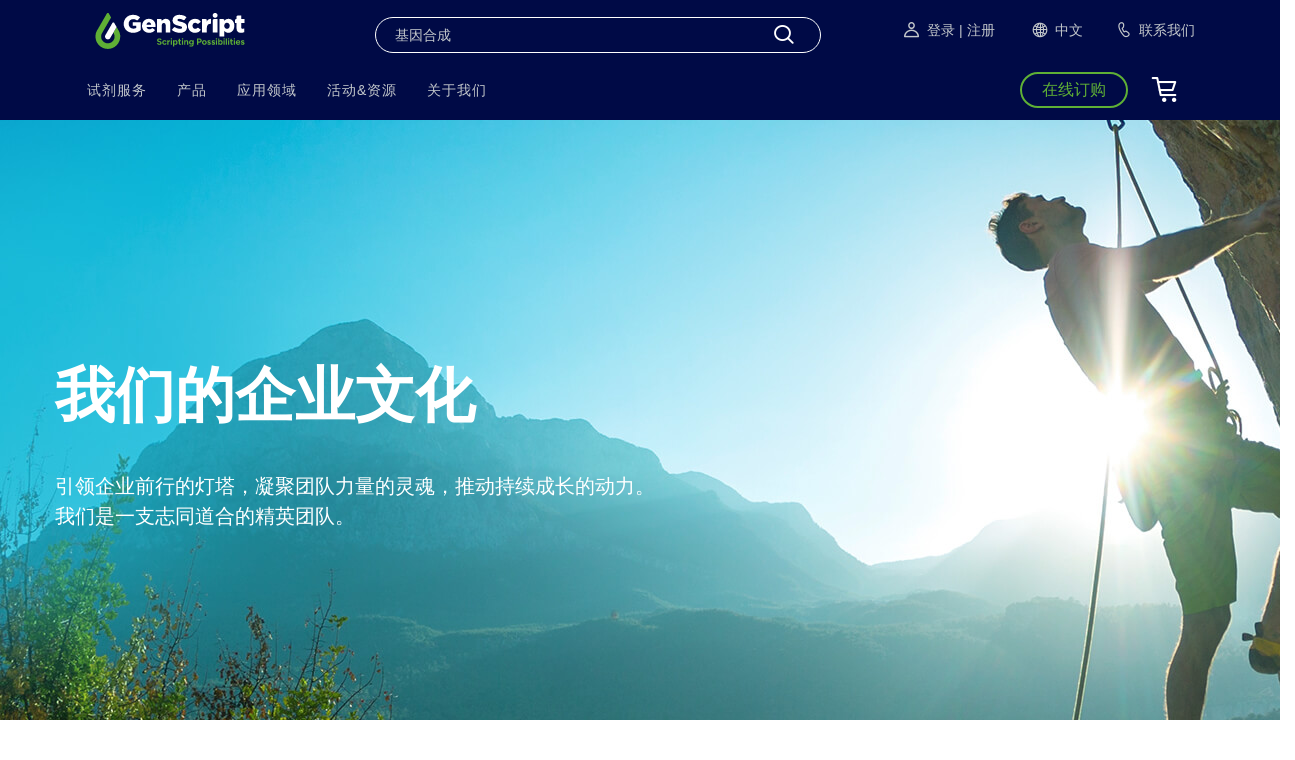

--- FILE ---
content_type: text/html; charset=utf-8
request_url: https://www.genscript.com.cn/culture.html?src=pullmenu
body_size: 44791
content:
<!DOCTYPE HTML>
<html>

<head>
  <meta http-equiv="Content-Type" content="text/html; charset=utf-8">
  <meta http-equiv="X-UA-Compatible" content="IE=edge">
  <meta name="viewport"
    content="width=device-width,initial-scale=1.0,maximum-scale=1.0,minimum-scale=1.0,user-scalable=no">
  <title>金斯瑞的使命：用生物技术使人和自然更健康</title>
  <meta name="description" content="GenScript: Make Research Easy.  GenScript is the leading molecular biology and cell biology service partner for academia and industry.  Custom and catalog reagents and services include gene synthesis, molecular cloning, peptide synthesis, protein expression, antibody production, antibody sequencing, and early drug discovery and development services."> 
<meta name="keywords" content="gene synthesis, peptide synthesis, protein production, antibody production, GenScript, drug discovery, medicine, pharmacy, molecular biology service">
<link rel="canonical" href="https://www.genscript.com.cn/accelerating.html" />

<link rel="alternate" hreflang="en" href="https://www.genscript.com/culture.html">
<link rel="alternate" hreflang="x-default" href="https://www.genscript.com/culture.html">
<link rel="alternate" hreflang="zh" href="https://www.genscript.com.cn/culture.html">
<link rel="alternate" hreflang="ja" href="https://www.genscript.jp/culture.html">
  <link href="/images/favicon.ico?=3" rel="shortcut icon" />
  <link href="/images/favicon.ico?=3" rel="Bookmark" />
  <link rel="search" type="application/opensearchdescription+xml" href="/search.xml" title="Genscript" />
  <meta http-equiv="Cache-Control" content="max-age=86400" />

  <!--Bootstrap core CSS-->
  <link href="/gsfiles/css/newsitecss/bootstrap.4.6.1.min.css?=1" rel="stylesheet" />
  <link rel="stylesheet" href="/gsfiles/css/newsitecss/genScriptUI.css?1.18">
  <link href="/gsfiles/css/newsitecss/genScript-modules.css?=0.93" rel="stylesheet">
  <link href="/gsfiles/css/newsitecss/genScript-modules-screen.css?=0.51" rel="stylesheet">
  <link href="/gsfiles/css/newsite/gs-overview.sub.css?=2" rel="stylesheet">
  <!-- script src="/gsfiles/jscript/newsite/jquery@3.5.1.min.js"></script -->
  <script src="/gsfiles/jscript/newsite/jquery.min.js"></script>
  <script type="text/javascript" src="/jscript/jquery.cookie.min.js"></script>
  <script src="/gsfiles/jscript/newsite/popper.1.16.1.min.js"></script>
  <script src="/gsfiles/jscript/newsite/bootstrap.4.6.1.min.js"></script>
  <!-- HTML5 shim and Respond.js for IE8 support of HTML5 elements and media queries -->
  <!--[if lt IE 9]>
      <script src="/gsfiles/jscript/newsite/html5shiv.js"></script>
      <script src="/gsfiles/jscript/newsite/respond.js"></script>
    <![endif]-->
  <!--video js-->
  <script src="/gsfiles/jscript/newsite/jquery-ui-1.9.2.custom.min1.js?=1.1"></script>
  <!--login-->
  <script type="text/javascript" src="/gsfiles/jscript/newsite/login_2016.js?v=1"></script>

  <!--tab-->
  <script src="/gsfiles/jscript/newsite/tab.js" type="text/javascript"></script>

  <!--the question mark is displayed / learn more-->
  <script src="/gsfiles/jscript/main.js" type="text/javascript"></script>

  <!--<script src="/jscript/TabbedPanels.js" type="text/javascript"></script>-->
  <script src="/gsfiles/jscript/newsite/jquery-core-plugins.js"></script>
  <script src="/gsfiles/jscript/newsite/main2022.js?=4"></script>

  <!--video CSS-->
  <link rel="stylesheet" href="/gsfiles/css/newsitecss/jquery-ui.css?v=1" />
  <script type="text/javascript" src="/gsfiles/jscript/newsite/general_search_pullThink.js"></script>
  <script src="/gsfiles/jscript/newsite/genScriptUtils.js?=1.32"></script>
  <link href="/gsfiles/css/newsitecss/rating-2022.css?=4" rel="stylesheet" />

</head>

<body data-spy="scroll" data-target="#Scrollspy" data-offset="0">
  <style>
    #header {
      position: absolute;
    }

    /* #header .shortcut .shortcut-button {
      border: 1px solid #fff;
      color: #fff;
      background-color: transparent;
    }

    #header .shortcut-button:hover {
      border: none;
      background: #05fae7;
      color:#333;
    } */

  </style>
<link href="/gsfiles/css/newsitecss/iconfont-new/iconfont.css?=0.20" rel="stylesheet">
<!-- <link rel="preconnect" href="https://fonts.googleapis.com">-->
<!-- <link rel="preconnect" href="https://fonts.gstatic.com" crossorigin> -->
<!-- <link href="https://fonts.googleapis.com/css2?family=Montserrat:ital,wght@0,400;1,300&display=swap" rel="stylesheet"> -->
<!-- <link href="https://fonts.googleapis.com/css2?family=DIN2014:ital,wght@0,400;1,300&display=swap" rel="stylesheet"> -->
<link rel="stylesheet" href="/gsfiles/css/newsitecss/jquery-ui.css?v=1" />
<link rel="stylesheet" type="text/css" href="/gsfiles/css/animate.min.css?=0.04" />
<link rel="stylesheet" href="/gsfiles/css/newsitecss/header-nav-new-new-fourth.css?=0.23" />
<link rel="stylesheet" href="/gsfiles/css/newsitecss/header-nav-screen-fourth.css?=4.31" />
<script type="text/javascript" src="/gsfiles/jscript/newsite/general_search_pullThink.js?v=1"></script>
<!--<script type="text/javascript" src="https://www.genscript.com.cn/jscript/jquery.cart.js"></script>-->
<script type="text/javascript" src="/gsfiles/jscript/newsite/cart-module-cn.ext.js?=2.36"></script>
<script type="text/javascript" src="https://www.genscript.com.cn/static3/js/oauth.js?v=1.2"></script>
<!--<script src="/gsfiles/jscript/newsite/iconfont/iconfont.js?1.23"></script>-->
<style>
  #header .mobile-menu-title .second-menu-link {
    padding-left: 0;
  }
  #header #product-menu .second-third-menu-container {
   background-color:transparent
  }
#header,
.scroll-header {
    background: #000A46 !important;
}

#header .header-search .search-store {
    height: 36px !important;
    border: 1px solid #ffffff !important;
    border-radius: 20px !important;
    padding: 2px !important;
    margin-top: 10px !important;
}

#header .search-store input {
    margin-left: 15px !important;
}

#header .search-store .iconfont {
    font-size: 28px !important;
    color: #ffffff !important;
    border-radius: 20px !important;
    padding: 0 20px !important;
    line-height: 30px !important;
    right: 2px !important;
    top: 2px !important;
}

#header .shortcut .shortcut-button {
    border-radius: 20px !important;
    background: none !important;
    color: #5fb035 !important;
    border: 2px solid #5fb035 !important;
    line-height:32px;
}

#header .shortcut .shortcut-button:hover {
    border-radius: 20px !important;
    background: #5fb035 !important;
    color: #ffffff !important;
    border: 2px solid#5fb035 !important;
}
#header .brands-nav{
    min-width:120px;
     width:auto;
}
/* header end */
</style>
<header id="header">
  <div class="header-container">
    <div class="header-search">
      <a href="/">
        <!--<img src="/gsimages/index/genscript-sprite-20th-white.svg?=01" class="logo logo-pc" alt="GenScript Home" tilte="GenScript Home" style="margin-left: 4px;">-->
        <img src="/gsimages/index/index-logo-white-2025.svg?=0.1" class="logo logo-pc" alt="金斯瑞主页"
          tilte="金斯瑞主页" />
        <img src="/gsimages/index/logo-water-white-2025.svg?=0.1" class="logo logo-mobile" alt="金斯瑞主页"
          tilte="金斯瑞主页" /></a>
      <form action="/search" method="get" class="search-store">
        <input type="text" name="q" class="input-medium search-query" placeholder="基因合成" maxlength="200" />
        <button type="submit" value="Search" name="search" class="iconfont icon-Research"></button>
      </form>
      <ul class="web-shortcut">
        <li class="header-brands">
           <strong class="signIn web-shortcut-menu flex items-center mr-1">
            <a class="web-shortcut-menu flex items-center mr-1" href="/customer/login">
                <i class="iconfont a-icon-Signin"></i>
                登录
              </a>
              <a class="web-shortcut-menu flex items-center" href="/customer/signup">| 注册
              </a>
        </strong>
          <ul class="brands-nav dn signOut-box">
            <li>
              <a href="/customer">
                <i class="iconfont a-icon-Rightarrow-2"></i>
                用户中心
              </a>
            </li>
            <li>
              <a href="/customer/reward">
                <i class="iconfont a-icon-Rightarrow-2"></i>
                积分兑换
              </a>
            </li>
            <li>
              <span class="signOut">
                <i class="iconfont a-icon-Rightarrow-2"></i>
                退出
              </span>
            </li>

          </ul>
        </li>
        <li class="header-brands">
          <div class="flex items-center">
            <i class="iconfont icon-Language"></i><strong>中文</strong>
          </div>
          <ul class="brands-nav">
            <li>
              <a href="http://www.genscript.com/" target="_blank">
                <i class="iconfont a-icon-Rightarrow-2"></i>
                英文
              </a>
            </li>
            <li>
              <a href="http://www.genscript.jp/" target="_blank">
                <i class="iconfont a-icon-Rightarrow-2"></i>
                日文
              </a>
            </li>
          </ul>
        </li>
      <!--  <li class="header-brands">
          <div class="flex items-center">
           
            <i class="iconfont brand"></i>
            <strong>品牌</strong>
          </div>
          <ul class="brands-nav">
            <li>
              <a href="https://legendbiotech.com/" target="_blank">
                <i class="iconfont a-icon-Rightarrow-2"></i>
                传奇生物
              </a>
            </li>
            <li>
              <a href="https://www.probiocdmo.com/" target="_blank">
                <i class="iconfont a-icon-Rightarrow-2"></i>
                蓬勃生物
              </a>
            </li>
            <li>
              <a href="https://www.bestzyme.com/" target="_blank">
                <i class="iconfont a-icon-Rightarrow-2"></i>
                百斯杰生物
              </a>
            </li>
          </ul>
        </li>-->
        <li class="flex items-center">
          <a class="web-shortcut-menu flex items-center" href="/contact.html">
            <i class="iconfont a-icon-Contactus"></i><strong>联系我们</strong>
          </a>
        </li>
      </ul>
      <div class="mobile-btns">
        <div class="mobile-search mobile-btn">
          <i class="iconfont icon-Research"></i>
        </div>
        <a class="mobile-contact-us mobile-btn" href="/contact.html">
          <i class="iconfont a-icon-Contactus"></i>
        </a>
        <a class="mobile-contact-us mobile-btn" href="/customer/cart">
          <i class="iconfont icon-Cart"></i>
        </a>
        <div class="mobile-btn">
          <div class="burger burger-close">
            <span></span>
            <span></span>
            <span></span>
          </div>
        </div>
      </div>
    </div>
    <div class="header-menu">
      <div class="mobile-menu">
        <div class="mobile-menu-back">
          <i class="iconfont a-icon-Rightarrow-2"></i>
        </div>
        <div class="mobile-menu-title">
          <span class="mobile-menu-title-home">首页</span>
        </div>
        <div class="mobile-menu-close">
          <i class="iconfont icon-X-66"></i>
        </div>
      </div>
      <ul class="menu-nav">
        <li class="first-menu-li h-60">
          <a href="javascript:void(null)" class="first-menu-link">
            <strong>试剂服务</strong>
            <i class="iconfont a-icon-Rightarrow-2 mobile-menu-arrow"></i>
          </a>
          <div class="second-third-menu">
            <div class="second-third-menu-container">
              <ul class="second-menu">
                <li class="second-menu-li">
                  <a href="javascript:void(null)" class="second-menu-link">
                    <div>
                      <!-- <svg class="iconfont-symbol system-icon" aria-hidden="true">
                        <use xlink:href="#a-icon-MostPopularServices"></use>
                      </svg> -->
                      <img class="iconfont-symbol system-icon" title="特色服务" alt="特色服务"
                        src="[data-uri]" />
                      <span>特色服务</span>
                    </div>
                    <i class="iconfont a-icon-Rightarrow-2 second-menu-arrow"></i>
                  </a>
                </li>
                <li class="second-menu-li">
                  <a href="/molecular-biology-service.html?src=pullmenu" class="second-menu-link">
                    <div>
                      <!-- <svg class="iconfont-symbol system-icon" aria-hidden="true">
                        <use xlink:href="#a-icon-MolecularBiology"></use>
                      </svg> -->
                      <img class="iconfont-symbol system-icon" title="分子生物学服务" alt="分子生物学服务"
                        src="[data-uri]" />
                      <span> 分子生物学服务 </span>
                    </div>
                    <i class="iconfont a-icon-Rightarrow-2 second-menu-arrow"></i>
                  </a>
                </li>
                <li class="second-menu-li">
                  <a href="/mutation-and-library-services.html?src=pullmenu" class="second-menu-link">
                    <div>
                      <!-- <svg class="iconfont-symbol system-icon" aria-hidden="true">
                        <use xlink:href="#a-icon-MutationandLibraryServices"></use>
                      </svg> -->
                      <img class="iconfont-symbol system-icon" title="突变和文库构建服务" alt="突变和文库构建服务"
                        src="[data-uri]" />
                      <span> 突变和文库构建服务 </span>
                    </div>
                    <i class="iconfont a-icon-Rightarrow-2 second-menu-arrow"></i>
                  </a>
                </li>
                <li class="second-menu-li">
                  <a href="/ivt-rna.html?src=pullmenu" class="second-menu-link second-menu-link-activated">
                    <div>
                      <!-- <svg class="iconfont-symbol system-icon" aria-hidden="true">
                        <use xlink:href="#a-icon-OligoSynthesisApplications"></use>
                      </svg> -->
                      <img class="iconfont-symbol system-icon" title="IVT mRNA合成服务" alt="IVT mRNA合成服务"
                        src="[data-uri]" />
                      <span>IVT mRNA合成服务</span>
                    </div>
                    <i class="iconfont a-icon-Rightarrow-2 second-menu-arrow"></i>
                  </a>
                </li>
                <li class="second-menu-li">
                  <a href="/oligo-synthesis-applications.html?src=pullmenu" class="second-menu-link">
                    <div>
                      <!-- <svg class="iconfont-symbol system-icon" aria-hidden="true">
                        <use xlink:href="#a-icon-OligoSynthesisApplications"></use>
                      </svg> -->
                      <img class="iconfont-symbol system-icon" title="引物合成服务" alt="引物合成服务"
                        src="[data-uri]" />
                      <span>核酸服务</span>
                    </div>
                    <i class="iconfont a-icon-Rightarrow-2 second-menu-arrow"></i>
                  </a>
                </li>
                <li class="second-menu-li">
                  <a href="/peptide-services.html?src=pullmenu" class="second-menu-link">
                    <div>
                      <!-- <svg class="iconfont-symbol system-icon" aria-hidden="true">
                        <use xlink:href="#a-icon-PeptideSynthesis"></use>
                      </svg> -->
                      <img class="iconfont-symbol system-icon" title="多肽服务" alt="多肽服务"
                        src="[data-uri]" />
                      <span>多肽服务</span>
                    </div>
                    <i class="iconfont a-icon-Rightarrow-2 second-menu-arrow"></i>
                  </a>
                </li>
                <li class="second-menu-li">
                  <a href="/crispr-services.html?src=pullmenu" class="second-menu-link">
                    <div>
                      <!-- <svg class="iconfont-symbol system-icon" aria-hidden="true">
                        <use xlink:href="#a-icon-CRISPRCas9GenomeEditing"></use>
                      </svg> -->
                      <img class="iconfont-symbol system-icon" title="CRISPR/Cas9基因编辑" alt="CRISPR/Cas9基因编辑"
                        src="[data-uri]" />
                      <span> CRISPR/Cas9基因编辑 </span>
                    </div>
                    <i class="iconfont a-icon-Rightarrow-2 second-menu-arrow"></i>
                  </a>
                </li>
                <li class="second-menu-li">
                  <a href="/recombinant-protein-services.html?src=pullmenu" class="second-menu-link">
                    <div>
                      <!-- <svg class="iconfont-symbol system-icon" aria-hidden="true">
                        <use xlink:href="#a-icon-ProteinExpression"></use>
                      </svg> -->
                      <img class="iconfont-symbol system-icon" title="蛋白服务" alt="蛋白服务"
                        src="[data-uri]" />
                      <span> 蛋白服务 </span>
                    </div>
                    <i class="iconfont a-icon-Rightarrow-2 second-menu-arrow"></i>
                  </a>
                </li>
                <li class="second-menu-li">
                  <a href="/custom-antibody-production-services.html?src=pullmenu" class="second-menu-link">
                    <div>
                      <!-- <svg class="iconfont-symbol system-icon" aria-hidden="true">
                        <use xlink:href="#a-icon-AntibodyServices"></use>
                      </svg> -->
                      <img class="iconfont-symbol system-icon" title="抗体服务" alt="抗体服务"
                        src="[data-uri]" />
                      <span>抗体服务</span>
                    </div>
                    <i class="iconfont a-icon-Rightarrow-2 second-menu-arrow"></i>
                  </a>
                </li>
                <li class="second-menu-li">
                  <a href="/assay-cell-line-development-services.html?src=pullmenu" class="second-menu-link">
                    <div>
                      <!-- <svg class="iconfont-symbol system-icon" aria-hidden="true">
                        <use xlink:href="#a-icon-CellEngineering1"></use>
                      </svg> -->
                      <img class="iconfont-symbol system-icon" title="细胞工程" alt="细胞工程"
                        src="[data-uri]" />
                      <span>细胞工程</span>
                    </div>
                    <i class="iconfont a-icon-Rightarrow-2 second-menu-arrow"></i>
                  </a>
                </li>
              </ul>
              <ul class="third-menu">
                <li class="third-menu-li">
                  <ul>
                         <li>
                      <a class="third-menu-link" href="/gene-synthesis-service.html?src=mostpopular">基因合成 <sup class="text-red"><em>全新升级</em></sup></a>
                    </li>
                    <li>
                      <a class="third-menu-link" href="/gene-to-plasmid-service.html?src=mostpopular">基因到质粒全流程服务
                        <sup class="text-red"><em>New!</em></sup></a>
                    </li>
                    <li>
                      <a class="third-menu-link"
                        href="/ivt-mrna-production.html?src=mostpopular">定制化mRNA合成服务 </a>
                    </li>
                    <li>
                      <a class="third-menu-link"
                        href="/crispr-cas9-ht-sgrna-synthesis-service.html?src=mostpopular">EasyEdit sgRNA合成服务</a>
                    </li>
                    <li>
                      <a class="third-menu-link" href="/small-nucleic-acid-drugs-develop-services.html?src=mostpopular">小核酸药开发服务</a>
                    </li>
                    <li> 
                      <a class="third-menu-link" href="/peptide-services.html?src=mostpopular">多肽服务
                      </a>
                    </li>
                    <li>
                      <a class="third-menu-link"
                        href="/high-throughput-antibody-purification.html?src=mostpopular">高通量重组抗体表达一站式服务</a>
                    </li> 
                    <li>
                      <a class="third-menu-link" href="/customized-enzyme-development.html?src=mostpopular">定制酶开发与商业化生产
                        <sup class="text-red"><em>New!</em></sup></a>
                    </li>
                  </ul>
					   </li>
                <li class="third-menu-li">
                  <ul>
                     <li>
                      <a class="third-menu-link" href="/gene-synthesis-service.html?src=pullmenu">基因合成服务 <sup class="text-red">全新升级</sup></a>
                    </li>
                 
  <li>
                      <a class="third-menu-link" href="/gene-cloning-subcloning.html?src=pullmenu">PCR克隆及亚克隆</a>
                    </li>
                    <li>
                      <a class="third-menu-link" href="/genEZ-molecular-clones.html?src=pullmenu">ORF克隆</a>
                    </li>
<li>
                      <a class="third-menu-link" href="/plasmid-dna-preparation.html?src=pullmenu">质粒制备服务 <sup class="text-red">全新升级</sup></a>
                    </li>
                   
                    <li>
                      <a class="third-menu-link" href="/gene-to-plasmid-service.html?src=pullmenu">基因到质粒全流程服务 <sup
                          class="text-red"><em>New!</em></sup></a>
                    </li>
                    <li>
                      <a class="third-menu-link" href="/ivt-mrna-production.html?src=pullmenu">IVT mRNA服务 <sup
                          class="text-red"><em>New!</em></sup></a>
                    </li>
                    <li>
                      <a class="third-menu-link" href="/gencircle-double-stranded-dna.html?src=pullmenu">GenCircle
                        dsDNA合成服务</a>
                    </li>
                  </ul>
                </li>
                <li class="third-menu-li">
                  <ul>
                    <li>
                      <a class="third-menu-link" href="/mutagenesis.html?src=pullmenu">定点突变服务</a>
                    </li>
                    <li>
                      <a class="third-menu-link" href="/gene_variant_libraries.html?src=pullmenu">基因突变文库服务</a>
                    </li>
                    <li>
                      <a class="third-menu-link" href="/precision-mutant-library.html?src=pullmenu">精准突变文库服务</a>
                    </li>
                    <li>
                      <a class="third-menu-link"
                        href="/high-throughput-dna-library-assembly.html?src=pullmenu">高通量DNA文库构建服务</a>
                    </li>
                    <li>
                      <a class="third-menu-link"
                        href="/high-throughput-mutagenesis-plasmid.html?src=pullmenu">高通量定点突变服务</a>
                    </li>
                  </ul>
                </li>
                <li class="third-menu-li">
										<ul>
											<li>
												<a class="third-menu-link"
													href="/ivt-mrna-production.html?src=pullmenu">定制化mRNA合成服务</a>
											</li>
											<li>
												<a class="third-menu-link" href="/fast-customized-mrna-synthesis-service.html?src=pullmenu">快速mRNA合成服务</a>
											</li>
											<li>
												<a class="third-menu-link" href="/catalog-ivt-mrna-circrna-sarna-lnp-products.html?src=pullmenu">高质量mRNA，环状RNA，LNP等现货产品 <sup><em class="text-red">New</em></sup></a>
											</li>
											
											<li>
												<a class="third-menu-link" href="/ivt-rna-circrna.html?src=pullmenu">环状RNA合成服务 <sup><em class="text-red">New</em></sup></a>
											</li>
											<li>
												<a class="third-menu-link" href="/self-amplifying-rna.html?src=pullmenu">自扩增RNA合成服务 <sup><em class="text-red">New</em></sup></a>
											</li>
											<li>
												<a class="third-menu-link" href="/ivt-rna-lnp.html?src=pullmenu">LNP包装服务 <sup><em class="text-red">New</em></sup></a>
											</li>
											<li>
												<a class="third-menu-link" href="/ivt-rna-targeted-lnp.html?src=pullmenu">靶向脂质纳米颗粒（LNP）制剂服务 <sup><em class="text-red">New</em></sup></a>
											</li>
<li>
												<a class="third-menu-link" href="/ivt-rna-readyedit-lnp.html?src=pullmenu">Ready-Edit LNP制剂服务<sup><em class="text-red">New</em></sup></a>
											</li>
										</ul>
                </li>
                <li class="third-menu-li">
                  <ul>
                    <li>
                      <a class="third-menu-link" href="/ordinary-oligo.html?src=pullmenu">常规引物合成</a>
                    </li>
                    <li>
                      <a class="third-menu-link" href="/RNA_Oligo.html?src=pullmenu">化学合成RNA服务  <sup><em class="text-red">Up to 266 nt</em></sup></a>
                    </li> 
                    <li>
                      <a class="third-menu-link" href="/small-nucleic-acid-drugs-develop-services.html?src=pullmenu">小核酸药开发服务 <sup
                          class="text-red"><em>New!</em></sup></a>
                    </li>
                    <li>
                      <a class="third-menu-link" href="/sirna-guarantee-package.html?src=pullmenu">siRNA 3保1合成服务  <sup><em class="text-red">沉默效率≥75%</em></sup></a>
                    </li>
                    <li>
                      <a class="third-menu-link" href="/qpcr-probe.html?src=pullmenu">qPCR探针合成</a>
                    </li>
                    <li>
                      <a class="third-menu-link" href="/ngs-oligo.html">NGS引物/整体方案</a>
                    </li>

                    <li>
                      <a class="third-menu-link"
                        href="/large-scale-synthesis-platform.html?src=pullmenu">大规模寡核苷酸合成服务 </a>
                    </li>
                    <li>
                      <a class="third-menu-link" href="/trimer-oligo.html?src=pullmenu">Trimer引物合成服务</a>
                    </li>
                  </ul>
                </li>
                <li class="third-menu-li">
                  <ul>
                    <li>
                      <a class="third-menu-link" href="/peptide.html?src=pullmenu">多肽合成</a>
                    </li>
                    <li>
                      <a class="third-menu-link" href="/peptide_products.html?src=pullmenu">多肽产品<sup class="text-red"><em>Hot!</em></sup></a>
                    </li>
                    <li>
                      <a class="third-menu-link"
                        href="/fast-peptide-synthesis.html?src=pullmenu#servicedetail">快速多肽合成</a>
                    </li>
                    <li>
                      <a class="third-menu-link" href="/peptide-library.html?src=pullmenu#servicedetail">多肽文库构建</a>
                    </li>
                    <li>
                      <a class="third-menu-link" href="/neoantigen-peptide-service.html?src=pullmenu">新生抗原肽服务</a>
                    </li>
                    <li>
                      <a class="third-menu-link"
                        href="/genscript-peptide-drug-development.html?src=pullmenu">多肽药物开发服务</a>
                    </li>
                    <li>
                      <a class="third-menu-link" href="/peptide_large_scale.html?src=pullmenu">大规模多肽合成</a>
                    </li>
 <li>
                      <a class="third-menu-link" href="/glp-1-receptor-agonist-services.html?src=pullmenu">GLP-1类似物新药CMC服务<sup class="text-red"><em>New!</em></sup>
</a>
                    </li>
                  </ul>
                </li>
                <li class="third-menu-li">
                  <ul>
                    <li>
                      <a class="third-menu-link"
                        href="/omniguide-rna.html?src=pullmenu">OmniGuide RNA合成服务<sup class="text-red"><em>Hot!</em></sup>
                      </a>
                    </li>
                 
                    <li>
                      <a class="third-menu-link"
                        href="/homology-directed-repair-knock-in-templates.html?src=pullmenu">HDR基因敲入模板 </a>
                    </li>
                    <li>
                      <a class="third-menu-link"
                        href="/crispr-non-viral-car-t-knockin-optimization-kits.html?src=pullmenu">CRISPR基因敲入优化试剂盒 </a>
                    </li>                   
                    <li>
                      <a class="third-menu-link" href="/CRISPR-plasmid-gRNA-cas9.html?src=pullmenu">gRNA 质粒构建</a>
                    </li>
                    <li>
                      <a class="third-menu-link" href="/CRISPR-gRNA-library.html?src=pullmenu">CRISPR文库</a>
                    </li>
                    <li>
                      <a class="third-menu-link"
                        href="/CRISPR-genome-edited-mammalian-cell-lines.html?src=pullmenu">GenCRISPR基因组编辑服务</a>
                    </li>
                    <li>
                      <a class="third-menu-link"
                        href="/CRISPR-microbial-genome-editing.html?src=pullmenu">GenCRISPR™微生物基因组改造</a>
                    </li>
                    <li>
                      <a class="third-menu-link"
                        href="/crispr-cas-protein.html?src=pullmenu">CRISPR/Cas基因编辑酶 <sup class="text-red"><em>New!</em></sup></a>
                    </li>
                  </ul>
                </li>
                <li class="third-menu-li">
                 <ul>
                                         <li>
                                           <a class="third-menu-link" href="/transient-expression-overview.html?src=pullmenu">重组抗体服务</a>
                                         </li>
                                         <li>
                                           <a class="third-menu-link" href="/transient-expression-overview.html?src=pullmenu">哺乳动物细胞蛋白表达</a>
                                         </li>
                                         <li>
                                           <a class="third-menu-link" href="/turbocho-bi-specific-antibody-expression.html?src=pullmenu">TurboCHO™ 双特异性抗体表达 </a>
                                         </li>
                                         <li>
                                           <a class="third-menu-link" href="/cell-free-protein-expression.html?src=pullmenu">无细胞蛋白表达系统 <sup class="text-red"><em>New!</em></sup></a>
                                         </li>
                                         <li>
                                           <a class="third-menu-link" href="/guaranteed-bacterial-protein-expression-services.html?src=pullmenu">原核蛋白表达系统</a>
                                         </li>
                                         <li>
                                           <a class="third-menu-link" href="/baculovirus-expression-services.html?src=pullmenu">杆状病毒-昆虫细胞表达服务</a>
                                         </li>
                 
                                         <li>
                                           <a class="third-menu-link" href="/lentivirus-service.html?src=pullmenu">病毒包装&amp;细胞系开发</a>
                                         </li>
                                       
                                         <li>
                                           <a class="third-menu-link" href="/custom-protein-large-scale-expression-purification.html?src=pullmenu">大规模蛋白表达服务</a>
                                         </li>
                                         <li>
                                           <a class="third-menu-link" href="/other-protein-services.html?src=pullmenu">其他蛋白服务</a>
                                         </li> 
										 
                                       </ul>
                </li>
                <li class="third-menu-li">
                  <ul>
                                          <li>
                                            <a class="third-menu-link" href="/custom-monoclonal-antibody-development-service.html?src=pullmenu">单克隆抗体定制</a>
                                          </li>
                                          <li>
                                            <a class="third-menu-link" href="/custom-rabbit-monoclonal-antibody-generation.html?src=pullmenu">兔单克隆抗体定制</a>
                                          </li>
                                          <li>
                                            <a class="third-menu-link" href="/standard-polyclonal-antibody-production-services.html?src=pullmenu">多克隆抗体定制</a>
                                          </li>
                                          <li>
                                            <a class="third-menu-link" href="/anti-idiotype-antibody-services.html?src=pullmenu">抗独特型抗体制备服务</a>
                                          </li>
  <li>
                                            <a class="third-menu-link" href="/specialized_antibody_services.html">特定抗体服务</a>
                                          </li>
                                        
                                        </ul>
                </li>
                <li class="third-menu-li">
                <ul>
<li>
												<a class="third-menu-link" href="/lentivirus-service.html?src=pullmenu">慢病毒包装服务 <sup class="text-red"><em>全新升级 </em></sup></a>
											</li>
<li>
												<a class="third-menu-link" href="/guaranteed-stable-cell-line.html?src=pullmenu">CellPower™细胞系开发服务</a>
											</li>
											<li>
												<a class="third-menu-link" href="/CRISPR-genome-edited-mammalian-cell-lines.html?src=pullmenu">GenCRISPR基因编辑细胞系服务</a>
											</li>
										</ul>
                </li>
              </ul>
              <ul class="advertising">
                  <li class="advertising-box">
                      <a class="advertising-link" href="/quick_order/crispr/crispr_rna_step1?src=mostpopular">
                        <img class="advertising-img" data-src="/gsimages/index/omniguide-rna-dropdown.jpg"
                          alt="OmniGuide RNA在线订购" />
                        <span>OmniGuide RNA在线订购</span>
                      </a>
                    </li>
                <li class="advertising-box" style="display: none">
                  <a class="advertising-link" href="/gene_synthesis.html?src=pullmenu">
                    <img class="advertising-img" data-src="/gsimages/index/index-Gene-Synthesis.jpg" alt="基因合成服务" />
                    <span>基因合成服务</span>
                  </a>
                </li>
                <li class="advertising-box" style="display: none">
                  <a class="advertising-link" href="/combinatorial-dna-library-assembly.html?src=pullmenu">
                    <img class="advertising-img"
                      data-src="/gsimages/index/index-High-Throughput-DNA-Library-Assembly.jpg" alt="基因元件组合文库" />
                    <span>基因元件组合文库</span>
                  </a>
                </li>
                <li class="advertising-box">&nbsp;</li>
                  <li class="advertising-box" style="display: none">
                    <a
                      class="advertising-link"
                      href="/sirna-guarantee-package.html?src=pullmenu"
                    >
                      <img
                        class="advertising-img"
                        data-src="/gsimgs/index/small-nucleic-acid-drugs-development-services-index.jpg"
                        alt="siRNA 3保1合成服务"
                      />
                      <span>siRNA 3保1合成服务 <sup class="text-red"><em>沉默效率≥75%</em></sup></span>
                    </a>
                  </li>
                <li class="advertising-box" style="display: none">
                  <a class="advertising-link" href="/peptide.html?src=pullmenu">
                    <img class="advertising-img" data-src="/gsimages/index/index-Peptide-Synthesis-Services.jpg" alt="化学多肽合成服务" />
                    <span>化学多肽合成服务</span>
                  </a>
                </li>
                  <li class="advertising-box">
                      <a class="advertising-link" href="/quick_order/crispr/crispr_rna_step1?src=mostpopular">
                        <img class="advertising-img" data-src="/gsimages/index/omniguide-rna-dropdown.jpg"
                          alt="OmniGuide RNA在线订购" />
                        <span>OmniGuide RNA在线订购</span>
                      </a>
                    </li>
                <li class="advertising-box" style="display: none">
                  <a class="advertising-link" href="/bacterial-protein-customized-service.html?src=pullmenu">
                    <img class="advertising-img" data-src="/gsimages/index/index-Bacterial-Expression.jpg" alt="BacPower™定制化原核蛋白表达服务" />
                    <span>BacPower™定制化原核蛋白表达服务</span>
                  </a>
                </li>
                <li class="advertising-box" style="display: none">
                  <a class="advertising-link" href="/custom-monoclonal-antibody-development-service.html?src=pullmenu">
                    <img class="advertising-img" data-src="/gsimages/index/index-Custom-Monoclonal-Antibodies.jpg" alt="单克隆抗体定制服务" />
                    <span>单克隆抗体定制服务</span>
                  </a>
                </li>
                <li class="advertising-box" style="display: none">
                  <a class="advertising-link" href="/research-grade-lentiviral-vector-packaging.html?src=pullmenu">
                    <img class="advertising-img"
                      data-src="/gsimgs/index/research-grade-lentiviral-vector-packaging-header2.jpg" alt="慢病毒包装服务" />
                    <span>慢病毒包装服务</span>
                  </a>
                </li>
              </ul>
            </div>
          </div>
        </li>
		
		
		
<li class="first-menu-li h-60" id="product-menu">
          <a href="javascript:void(null)" class="first-menu-link">
            <strong>产品</strong>
            <i class="iconfont a-icon-Rightarrow-2 mobile-menu-arrow"></i>
          </a>
          <div class="second-third-menu special-fourth-menu">
							<div class="second-third-menu-container">
								<ul class="second-menu" id="product-second-menu">
									<!-- 产品类型 -->
									<li class="second-menu-li">
										<a href="javascript:void(null)" class="second-menu-link">
											<div>
												<!-- <svg class="iconfont-symbol system-icon" aria-hidden="true">
                        <use xlink:href="#a-icon-MostPopularServices"></use>
                      </svg> -->
												<img class="" src="/gsimages/index/icon-monkeypox.png" title="icon-monkeypox" alt="icon-monkeypox" style="width:24px; height:24px;margin-right: 6px;">
												<span>产品类型</span>
											</div>
											<i class="iconfont a-icon-Rightarrow-2 second-menu-arrow"></i>
										</a>
									</li>
                                                                      
									<li class="second-menu-li">
										<!-- 治疗领域 -->
										<a href="javascript:void(null)"
											class="second-menu-link">
											<div>
												<!-- <svg class="iconfont-symbol system-icon" aria-hidden="true">
                        <use xlink:href="#a-website-update-iconlab-43"></use>
                      </svg> -->
												<img class="iconfont-symbol system-icon" title="治疗领域" alt="治疗领域"
													src="[data-uri]" />
												<span>解决方案</span>
											</div>
											<i class="iconfont a-icon-Rightarrow-2 second-menu-arrow"></i>
										</a>
									</li>
                                                                        <li class="second-menu-li">
										<!-- 产品商城  -->
										<a href="/products.html" class="second-menu-link">
											<div>
												<!-- <svg class="iconfont-symbol system-icon" aria-hidden="true">
                        <use xlink:href="#a-icon-MolecularBiology"></use>
                      </svg> -->
												<img class="iconfont-symbol system-icon" title="产品商城" alt="产品商城" src="[data-uri]">
												<span>产品商城 <sup style="color:red"><em>全新升级</em></sup></span>
											</div>
											<i class="iconfont a-icon-Rightarrow-2 second-menu-arrow"></i>
										</a>
									</li>
									<li class="second-menu-li">
										<!-- 资源下载  -->
										<a href="javascript:void(null)" class="second-menu-link">
											<div>
												<!-- <svg class="iconfont-symbol system-icon" aria-hidden="true">
                        <use xlink:href="#a-icon-ProteinExpression"></use>
                      </svg> -->
												<img class="iconfont-symbol system-icon" title="电子资源" alt="电子资源" src="[data-uri]">
												<span>资源下载</span>
											</div>
											<i class="iconfont a-icon-Rightarrow-2 second-menu-arrow"></i>
										</a>
									</li>
									<li class="second-menu-li">
										<!-- 技术支持  -->
										<a href="javascript:void(null)"
											class="second-menu-link">
											<div>
												<!-- <svg class="iconfont-symbol system-icon" aria-hidden="true">
                       <use xlink:href="#a-icon-MolecularBiology"></use>
                     </svg> -->
												<img class="iconfont-symbol system-icon" title="技术支持" alt="技术支持"
													src="[data-uri]" />
												<span>技术支持</span>
											</div>
											<i class="iconfont a-icon-Rightarrow-2 second-menu-arrow"></i>
										</a>
									</li>

									
								</ul>
								<ul class="third-menu" id="product-third-menu">
									<!-- 产品类型-->
									<li class="third-menu-li">
										<ul>
											<li class="third-menu-item" id='productAds'>
												<a class="third-menu-link"
													href="/protein-analysis-instruments.html?src=pullmenu">实验室仪器</a>
											</li>
											<li class="third-menu-item" id='productAds'>
												<a class="third-menu-link"
													href="/ammag-quatro-series-products.html?src=pullmenu">实验室自动化纯化系统</a>
											</li>
											<li class="third-menu-item" id='productAds'>
												<a class="third-menu-link"
													href="/protein-and-antibody-purification-products.html?src=pullmenu">蛋白和抗体纯化</a>
											</li>
											<li class="third-menu-item" id='productAds'>
												<a class="third-menu-link"
													href="/protein-electrophoresis-products.html?src=pullmenu">蛋白电泳与印迹</a>
											</li>
											<li class="third-menu-item" id='productAds'>
												<a class="third-menu-link"
													href="/cell-therapy-products.html?src=pullmenu">细胞分选与激活</a>
											</li>
											<li class="third-menu-item" id='productAds'>
												<a class="third-menu-link"
													href="/recombinant-proteins-products.html?src=pullmenu">重组蛋白</a>
											</li>
											<li class="third-menu-item" id='productAds'>
												<a class="third-menu-link"
													href="/catalog-antibody-products.html?src=pullmenu">抗体产品</a>
											</li>
											<li class="third-menu-item" id='productAds'>
												<a class="third-menu-link"
													href="/cell-lines-products.html?src=pullmenu">稳定细胞系</a>
											</li>
											<li class="third-menu-item" id='productAds'>
												<a class="third-menu-link"
													href="/elisa-detection-kits-products.html?src=pullmenu">ELISA试剂盒</a>
											</li>
											<li class="third-menu-item" id='productAds'>
												<a class="third-menu-link"
													href="/molecular-biology-products.html?src=pullmenu">分子生物学</a>
											</li>
											<li class="third-menu-item" id='productAds'>
												<a class="third-menu-link"
													href="/ivd-antibody-products.html?src=pullmenu">体外诊断原料</a>
											</li>
										</ul>
									</li>
									<li class="third-menu-li">
										<!-- 治疗领域  -->
										<ul>
											<li class="third-menu-item">
												<a class="third-menu-link"
													href="/cell-therapy-solution-products.html?src=pullmenu">细胞治疗产品解决方案</a>
											</li>
											<li class="third-menu-item">
												<a class="third-menu-link"
													href="/antibody-drug-discovery-solution-products.html?src=pullmenu">抗体药产品解决方案</a>
											</li>
											<li class="third-menu-item">
												<a class="third-menu-link"
													href="/vaccine-development-solution-products.html?src=pullmenu">疫苗领域产品解决方案</a>
											</li>
											<li class="third-menu-item">
												<a class="third-menu-link"
													href="/gene-therapy-solution-products.html?src=pullmenu">基因治疗产品解决方案</a>
											</li>
										</ul>
									</li>
									<li class="third-menu-li">
										<!-- 产品商城  -->
										<ul>
											<li>
												<a class="third-menu-link third-menu-end"
													href="/products.html?src=pullmenu#AllProduct">全部产品</a>
											</li>
											<li>
												<a class="third-menu-link third-menu-end"
													href="/products.html?src=pullmenu#DirectPurchase">快速订购</a>
											</li>
											<li>
												<a class="third-menu-link third-menu-end"
													href="/how-to-order-online.html?src=pullmenu">订购指南</a>
											</li>
										</ul>
									</li>
									<li class="third-menu-li">
										<!-- 资源下载  -->
										<ul>
											<li>
												<a class="third-menu-link third-menu-end"
													href="/product_promotions.html?src=pullmenu">促销活动</a>
											</li>
											<li>
												<a class="third-menu-link third-menu-end"
													href="/catalog_brochure.html?src=pullmenu">产品手册及资料下载</a>
											</li>

											<li>
												<a class="third-menu-link third-menu-end"
													href="/product-resources-center.html?src=pullmenu">资源中心</a>
											</li>
										</ul>
									</li>

									<li class="third-menu-li">
										<!-- 技术支持 -->
										<ul>
											<li>
												<a class="third-menu-link third-menu-end"
													href="/products.html?src=pullmenu#AllProduct">产品搜索</a>
											</li>
											<li>
												<a class="third-menu-link third-menu-end"
													href="/reference_peer-reviewed_literature.html?src=pullmenu">客户文献</a>
											</li>
											<li>
												<a class="third-menu-link third-menu-end"
													href="/product/documents">实验方案及电子说明书</a>
											</li>
											<li>
												<a class="third-menu-link third-menu-end"
													href="/distributor.html?src=pullmenu">联系我们</a>
											</li>
										</ul>
									</li>
								</ul>
								<div class="fourth-menu-advertising">
									<ul class="fourth-menu">
										<li class="fourth-menu-li">
											<!-- 实验室仪器 -->
											<ul class="fourth-menu-list">
												<li class="fourth-menu-list-li">
													<a class="fourth-menu-link"
														href="/ammag-quatro-1300-products.html?src=mostpopular">AmMag™ Quatro
														1300全自动蛋白/抗体磁珠纯化系统<sup class="text-red"><em>New!</em></sup></a>
												</li>
												<li class="fourth-menu-list-li">
													<a class="fourth-menu-link"
														href="/cell-separation-instrument-products.html?src=pullmenu">CytoSinct™ 1000 细胞分选仪 & 管路<sup class="text-red"><em>Hot!</em></sup></a>
												</li>
												<li class="fourth-menu-list-li">
													<a class="fourth-menu-link"
														href="/ammag-quatro-1100-products.html?src=pullmenu">AmMag™ Quatro 1100全自动小型磁珠纯化系统<sup
															class="text-red"><em>Hot!</em></sup></a>
												</li>
												<li class="fourth-menu-list-li">
													<a class="fourth-menu-link"
														href="/ammag-quatro-products.html?src=pullmenu">AmMag™ Quatro 1400全自动多功能磁珠纯化系统
													</a>
												</li>
												<li class="fourth-menu-list-li">
													<a class="fourth-menu-link"
														href="/eBlot-protein-transfer-system-products.html?src=pullmenu">eBlot™
														快速湿转仪<sup class="text-red"><em>Hot!</em></sup></a>
												</li>
												<li class="fourth-menu-list-li">
													<a class="fourth-menu-link"
														href="/eStain-L1-protein-staining-system-products.html?src=pullmenu">eStain<sup>®</sup> L1蛋白染色仪</a>
												</li>
												<li class="fourth-menu-list-li">
													<a class="fourth-menu-link"
														href="/ezwest-automated-western-device-products.html?src=pullmenu">eZwest™ 全自动蛋白印迹系统</a>
												</li>
												<li class="fourth-menu-list-li">
													<a class="fourth-menu-link"
														href="/genBox-electrophoresis-tank-products.html?src=pullmenu">
														GenBox™ 电泳槽</a>
												</li>
												<li class="fourth-menu-list-li">
													<a class="fourth-menu-link"
														href="/power-supplies-protein-electrophoresis-products.html?src=pullmenu">电泳仪电源</a>
												</li>
											</ul>
											<ul class="fourth-menu-list">
												<li class="fourth-menu-list-li">
													<a class="fourth-menu-link"
														href="/ammag-quatro-products.html?src=pullmenu">AmMag™ Quatro 1400 全自动多功能磁珠纯化系统<sup class="text-red"><em>Hot!</em></sup></a>
												</li>
												<li class="fourth-menu-list-li">
													<a class="fourth-menu-link"
														href="/ammag-quatro-1100-products.html?src=pullmenu">AmMag™ Quatro 1100 全自动多功能小型磁珠纯化系统<sup class="text-red"><em>Hot!</em></sup></a>
												</li>
												<li class="fourth-menu-list-li">
													<a class="fourth-menu-link"
														href="/ammag-quatro-1300-products.html?src=pullmenu">AmMag™ Quatro 1300 全自动蛋白/抗体磁珠纯化系统<sup class="text-red"><em>New!</em></sup></a>
												</li>
												<li class="fourth-menu-list-li">
													<a class="fourth-menu-link"
														href="/magnetic-bead-products.html?src=pullmenu">亲和纯化磁珠</a>
												</li>
												<li class="fourth-menu-list-li">
													<a class="fourth-menu-link"
														href="/endotoxin-detection-and-removal-system-products.html?src=pullmenu">内毒素检测与去除</a>
												</li>
											</ul>
											<ul class="fourth-menu-list">
												<!-- 蛋白和抗体纯化  -->
												<li class="fourth-menu-list-li">
													<a class="fourth-menu-link"
														href="/ammag-quatro-1300-products.html?src=pullmenu">AmMag™ Quatro 1300全自动蛋白/抗体磁珠纯化系统<sup class="text-red"><em>New!</em></sup></a>
												</li>
												<li class="fourth-menu-list-li">
													<a class="fourth-menu-link"
														href="/strepCaptureXP-resinFF-products.html?src=pullmenu">StrepCaptureXP高纯度蛋白纯化工具<sup class="text-red"><em>Hot!</em></sup></a>
												</li>
												<li class="fourth-menu-list-li">
													<a class="fourth-menu-link"
														href="/protein-purification-resins-products.html?src=pullmenu">亲和层析介质</a>
												</li>
												<li class="fourth-menu-list-li">
													<a class="fourth-menu-link"
														href="/magnetic-bead-products.html?src=pullmenu">亲和纯化磁珠</a>
												</li>
												<li class="fourth-menu-list-li">
													<a class="fourth-menu-link"
														href="/ni-nta-his-tag-purify-products.html?src=pullmenu">His标签蛋白纯化</a>
												</li>
												<li class="fourth-menu-list-li">
													<a class="fourth-menu-link"
														href="/antibodies-purification-products.html?src=pullmenu">抗体纯化</a>
												</li>
												<li class="fourth-menu-list-li">
													<a class="fourth-menu-link"
														href="/endotoxin-detection-and-removal-system-products.html?src=pullmenu">内毒素去除&检测</a>
												</li>
												<li class="fourth-menu-list-li">
													<a class="fourth-menu-link"
														href="/anti-DYKDDDDK-resin-beads-products.html?src=pullmenu">DYKDDDDK标签蛋白纯化<sup class="text-red"><em>Hot!</em></sup></a>
												</li>
												<li class="fourth-menu-list-li">
													<a class="fourth-menu-link"
														href="/ammag-protein-a-magbeads-products.html?src=pullmenu">耐碱Protien
														A 磁珠</a>
												</li>
											</ul>
											<ul class="fourth-menu-list">
												<!-- 蛋白电泳与印迹  -->
												<li class="fourth-menu-list-li">
													<a class="fourth-menu-link"
														href="/surepage-gels-products.html?src=pullmenu">SurePAGE™ 蛋白预制胶<sup
															class="text-red"><em>Hot!</em></sup></a>
												</li>
												<li class="fourth-menu-list-li">
													<a class="fourth-menu-link"
														href="/young-page-gels-products.html?src=pullmenu">YoungPAGE™ 蛋白预制胶<sup
															class="text-red"><em>New!</em></sup></a>
												</li>
												<!-- li class="fourth-menu-list-li">
													<a class="fourth-menu-link"
														href="/eBlot-protein-transfer-system-products.html?src=pullmenu">ExpressPlus™
														蛋白预制胶</a>
												</li -->
												<li class="fourth-menu-list-li">
													<a class="fourth-menu-link"
														href="/eBlot-protein-transfer-system-products.html?src=pullmenu">eBlot™ 快速湿转仪<sup class="text-red"><em>Hot!</em></sup></a>
												</li>
												<li class="fourth-menu-list-li">
													<a class="fourth-menu-link"
														href="/eStain-L1-protein-staining-system-products.html?src=pullmenu">eStain<sup>®</sup> L1蛋白染色仪<sup class="text-red"><em>Hot!</em></sup></a>
												</li>
												<li class="fourth-menu-list-li">
													<a class="fourth-menu-link"
														href="/ezwest-automated-western-device-products.html?src=pullmenu">eZwest™ 全自动蛋白印迹系统</a>
												</li>
												<li class="fourth-menu-list-li">
													<a class="fourth-menu-link"
														href="/protein-markers-products.html?src=pullmenu">蛋白Marker</a>
												</li>

												<li class="fourth-menu-list-li">
													<a class="fourth-menu-link"
														href="/genBox-electrophoresis-tank-products.html?src=pullmenu">GenBox™ 电泳槽</a>
												</li>
												<li class="fourth-menu-list-li">
													<a class="fourth-menu-link"
														href="/power-supplies-protein-electrophoresis-products.html?src=pullmenu">电泳仪电源<sup
															class="text-red"><em>New!</em></sup></a>
												</li>
											</ul>
											<ul class="fourth-menu-list">
												<!-- 细胞分选与激活 -->
												<li class="fourth-menu-list-li">
													<a class="fourth-menu-link"
														href="/gmp-grade-magnetic-beads-products.html?src=pullmenu">GMP级别细胞分选和激活<sup class="text-red"><em>Hot!</em></sup></a>
												</li>
												<li class="fourth-menu-list-li">
													<a class="fourth-menu-link"
														href="/cell-separation-products.html?src=pullmenu">CytoSinct™ 细胞分选磁珠</a>
												</li>
												<li class="fourth-menu-list-li">
													<a class="fourth-menu-link"
														href="/cell-activation-products.html?src=pullmenu">Enceed™ 细胞激活试剂<sup class="text-red"><em>Hot!</em></sup></a>
												</li>
												<li class="fourth-menu-list-li">
													<a class="fourth-menu-link"
														href="/cell-separation-column-and-magnetic-gStand-products.html?src=pullmenu">CytoSinct™ 分选柱 & 磁力架<sup class="text-red"><em>Hot!</em></sup></a>
												</li>
												<li class="fourth-menu-list-li">
													<a class="fourth-menu-link"
														href="/cell-separation-instrument-products.html?src=pullmenu">CytoSinct™ 1000 细胞分选仪 & 管路</a>
												</li>
												<li class="fourth-menu-list-li">
													<a class="fourth-menu-link"
														href="/nanobeads-customization-products.html?src=pullmenu">纳米磁珠定制化平台<sup class="text-red"><em>New!</em></sup></a>
												</li>
											</ul>
											<ul class="fourth-menu-list">
												<!-- 重组蛋白  -->
												<li class="fourth-menu-list-li">
													<a class="fourth-menu-link"
														href="/protein-drug-target-products.html?src=pullmenu">靶点蛋白</a>
												</li>
												<li class="fourth-menu-list-li">
													<a class="fourth-menu-link"
														href="/cytokines-products.html?src=pullmenu">细胞因子</a>
												</li>
												<li class="fourth-menu-list-li">
													<a class="fourth-menu-link"
														href="/growth-factors-products.html?src=pullmenu">生长因子</a>
												</li>
												<li class="fourth-menu-list-li">
													<a class="fourth-menu-link"
														href="/tag-cleavage-enzymes-products.html?src=pullmenu">切标签工具酶</a>
												</li>
												<li class="fourth-menu-list-li">
													<a class="fourth-menu-link"
														href="/virus-related-products.html?src=pullmenu">病毒相关研究产品</a>
												</li>
												<li class="fourth-menu-list-li">
													<a class="fourth-menu-link"
														href="/cell-free-protein-expression-kits.html?src=pullmenu">无细胞蛋白表达试剂盒<sup class="text-red"><em>New!</em></sup></a>
												</li>
											</ul>
											<ul class="fourth-menu-list">
												<!-- 抗体产品  -->
												<li class="fourth-menu-list-li">
													<a class="fourth-menu-link" href="/epitope-antibody-products.html?src=pullmenu">标签抗体<sup
															class="text-red"><em>Hot!</em></sup></a>
												</li>
												<li class="fourth-menu-list-li">
													<a class="fourth-menu-link" href="/anti-camelid-vhh-antibody-products.html?src=pullmenu">Anti-VHH Antibody<sup class="text-red"><em>Hot!</em></sup></a>
												</li>
												<li>
													<a class="fourth-menu-link"
														href="/anti-scFv-antibody-products.html?src=pullmenu">Anti-scFv Antibody<sup class="text-red"><em>Hot!</em></sup></a>
												</li>
												<li class="fourth-menu-list-li">
													<a class="fourth-menu-link"
														href="/anti-idiotype-products.html?src=pullmenu">抗独特型抗体<sup class="text-red"><em>Hot!</em></sup></a>
												</li>
												<li class="fourth-menu-list-li">
													<a class="fourth-menu-link"
														href="/anti-aav-antibodies-products.html?src=pullmenu">Anti-AAV抗体</a>
												</li>
												<li class="fourth-menu-list-li">
													<a class="fourth-menu-link"
														href="/anti-cd-antibodies-products.html?src=pullmenu">Anti-CD抗体</a>
												</li>
												<li class="fourth-menu-list-li">
													<a class="fourth-menu-link"
														href="/anti-payload-antibodies-products.html?src=pullmenu">Anti-Payload抗体<sup
															class="text-red"><em>Hot!</em></sup></a>
												</li>
												<li class="fourth-menu-list-li">
													<a class="fourth-menu-link" href="/primary-antibodies-products.html?src=pullmenu">一抗</a>
												</li>
												<li class="fourth-menu-list-li">
													<a class="fourth-menu-link" href="/secondary-antibodies-products.html?src=pullmenu">二抗</a>
												</li>
											</ul>
											<ul class="fourth-menu-list">
												<!-- 稳定细胞系-->
												<li class="fourth-menu-list-li">
													<a class="fourth-menu-link"
														href="/gpcr-stable-cell-lines-products.html?src=pullmenu">GPCR稳定细胞<sup
															class="text-red"><em>Hot!</em></sup></a>
												</li>
												<li class="fourth-menu-list-li">
													<a class="fourth-menu-link"
														href="/fc-receptor-stable-cell-lines-products.html?src=pullmenu">Fc受体细胞系</a>
												</li>
												<li class="fourth-menu-list-li">
													<a class="fourth-menu-link"
														href="/reporter-gene-stable-cell-lines-products.html?src=pullmenu">报告基因细胞系
													</a>
												</li>
												<li class="fourth-menu-list-li">
													<a class="fourth-menu-link"
														href="/ADC-target-stable-cell-lines-products.html?src=pullmenu">ADC靶点稳定细胞系<sup
															class="text-red"><em>Hot!</em></sup></a>
												</li>
												<li class="fourth-menu-list-li">
													<a class="fourth-menu-link"
														href="/stable-cell-lines-related-kits-products.html?src=pullmenu">细胞系相关试剂盒</a>
												</li>
												<li class="fourth-menu-list-li">
													<a class="fourth-menu-link"
														href="/immune-checkpoint-stable-cell-lines-products.html?src=pullmenu">免疫检查点稳定细胞系</a>
												</li>
											</ul>
											<ul class="fourth-menu-list">
												<!-- ELISA试剂盒-->
												<li class="fourth-menu-list-li">
													<a class="fourth-menu-link"
														href="/drug-metabolism-assay-kits-products.html?src=pullmenu">药物代谢试剂盒</a>
												</li>
												<li class="fourth-menu-list-li">
													<a class="fourth-menu-link" style="margin-bottom:3px"
														href="/viral-vector-qc-detection-kits-products.html?src=pullmenu">病毒载体质控试剂盒</a>
												</li>
												<li class="fourth-menu-list-li">
													<a class="fourth-menu-link" style="margin-bottom:3px"
														href="/p24elisakit.html?src=pullmenu">-- 慢病毒滴度p24试剂盒<sup class="text-red"><em>Hot!</em></sup></a>
												</li>
												<li class="fourth-menu-list-li">
													<a class="fourth-menu-link" style="margin-bottom:3px"
														href="/mulv-p30-elisa-kit.html?src=pullmenu">-- MuLV滴度p30检测试剂盒<sup class="text-red"><em>New!</em></sup></a>
												</li>
												<li class="fourth-menu-list-li">
													<a class="fourth-menu-link"
														href="/aav2-elisa-kit.html?src=pullmenu">-- AAV滴度衣壳蛋白ELISA试剂盒</a>
												</li>
												<li class="fourth-menu-list-li">
													<a class="fourth-menu-link" style="margin-bottom:3px"
														href="/residuals-qc-detection-kits-products.html?src=pullmenu">工艺残留质控试剂盒</a>
												</li>
												<li class="fourth-menu-list-li">
													<a class="fourth-menu-link" style="margin-bottom:3px"
														href="/t7-rna-polymerase-elisa-kit-products.html?src=pullmenu">-- T7 RNA Polymerase ELISA试剂盒<sup class="text-red"><em>New!</em></sup></a>
												</li>
												<li class="fourth-menu-list-li">
													<a class="fourth-menu-link" style="margin-bottom:3px"
														href="/BSAelisakit.html?src=pullmenu">-- BSA ELISA试剂盒</a>
												</li>
												<li class="fourth-menu-list-li">
													<a class="fourth-menu-link"  style="margin-bottom:3px"
														href="/cas9-elisa-kit-products.html?src=pullmenu">-- Cas9 ELISA试剂盒<sup class="text-red"><em>New!</em></sup></a>
												</li>
												<li class="fourth-menu-list-li">
													<a class="fourth-menu-link"  style="margin-bottom:3px"
														href="/protein-a-elisa-kit.html?src=pullmenu">-- 蛋白A ELISA试剂盒<sup class="text-red"><em>New!</em></sup></a>
												</li>
												<li class="fourth-menu-list-li">
													<a class="fourth-menu-link"   style="margin-bottom:3px"
														href="/his_tagged_protein_detection_purification.html?src=pullmenu">-- His标签蛋白检测&纯化</a>
												</li>
												<li class="fourth-menu-list-li">
													<a class="fourth-menu-link" 
														href="/dsRNA-elisa-kit-products.html?src=pullmenu">-- dsRNA ELISA试剂盒<sup class="text-red"><em>New!</em></sup></a>
												</li>
											</ul>
											<ul class="fourth-menu-list">
												<!--分子生物学-->
												<li class="fourth-menu-list-li">
													<a class="fourth-menu-link"
														href="/ammag-quatro-products.html?src=pullmenu">AmMag™ Quatro 1400全自动多功能磁珠纯化系统<sup class="text-red"><em>Hot!</em></sup></a>
												</li>
												<li class="fourth-menu-list-li">
													<a class="fourth-menu-link"
														href="/ammag-quatro-1100-products.html?src=pullmenu">AmMag™ Quatro 1100全自动小型磁珠纯化系统<sup class="text-red"><em>Hot!</em></sup></a>
												</li>
												<li class="fourth-menu-list-li">
													<a class="fourth-menu-link"
														href="/pcr-products.html?src=pullmenu">PCR试剂</a>
												</li>
												<li class="fourth-menu-list-li">
													<a class="fourth-menu-link"
														href="/benz-neburase-products.html?src=pullmenu">全能核酸酶</a>
												</li>
												<li class="fourth-menu-list-li">
													<a class="fourth-menu-link"
														href="/GenBuilder-dna-assembly-products.html?src=pullmenu">GenBuilder™高效无缝克隆</a>
												</li>
												<!-- li class="fourth-menu-list-li">
													<a class="fourth-menu-link"
														href="/kit/L00862-DNA_Encoded_Chemical_Library_GenDECL_kit.html">DNA编码化学文库</a>
												</li --> 
												 
												<li class="fourth-menu-list-li">
													<a class="fourth-menu-link"
														href="/base-prime-editing-nuclease.html"> BE/PE 核酸酶 <sup class="text-red"><em>New!</em></sup></a>
												</li>
												<li class="fourth-menu-list-li">
													<a class="fourth-menu-link"
														href="/cas9-enzymes.html?src=pullmenu">Cas9核酸酶产品目录</a>
												</li>
												<li class="fourth-menu-list-li">
													<a class="fourth-menu-link"
														href="/cas9-ultra-enzymes.html?src=pullmenu">GMP级别Cas9蛋白</a>
												</li>
												<!-- li class="fourth-menu-list-li">
													<a class="fourth-menu-link"
														href="/crispr-products.html?src=pullmenu">GenCRISPR™/Cas9基因编辑相关产品</a>
												</li -->
											</ul>
											<ul class="fourth-menu-list">
												<!--体外诊断原料-->
												<li class="fourth-menu-list-li">
													<a class="fourth-menu-link"
														href="/ivd-antibody-products.html?src=pullmenu#ProductList">新冠病毒诊断原料</a>
												</li>
												<li class="fourth-menu-list-li">
													<a class="fourth-menu-link"
														href="/ivd-antibody-products.html?src=pullmenu#ProductList">骨代谢</a>
												</li>
												<li class="fourth-menu-list-li">
													<a class="fourth-menu-link"
														href="/ivd-antibody-products.html?src=pullmenu#ProductList"> 心脑血管疾病类
													</a>
												</li>
												<li class="fourth-menu-list-li">
													<a class="fourth-menu-link"
														href="/ivd-antibody-products.html?src=pullmenu#ProductList">肿瘤标志物
													</a>
												</li>
												<li class="fourth-menu-list-li">
													<a class="fourth-menu-link"
														href="/ivd-antibody-products.html?src=pullmenu#ProductList">炎症类
													</a>
												</li>
												<li class="fourth-menu-list-li">
													<a class="fourth-menu-link"
														href="/ivd-antibody-products.html?src=pullmenu#ProductList">激素类
													</a>
												</li>
												<li class="fourth-menu-list-li">
													<a class="fourth-menu-link"
														href="/ivd-antibody-products.html?src=pullmenu#ProductList">传染性疾病类

													</a>
												</li>
												<li class="fourth-menu-list-li">
													<a class="fourth-menu-link"
														href="/ivd-antibody-products.html?src=pullmenu#ProductList">阿尔兹海默症

													</a>
												</li>
												<li class="fourth-menu-list-li">
													<a class="fourth-menu-link"
														href="/ivd-antibody-products.html?src=pullmenu#ProductList">免疫组化

													</a>
												</li>
												<li class="fourth-menu-list-li">
													<a class="fourth-menu-link"
														href="/ivd-antibody-products.html?src=pullmenu#ProductList">其它
													</a>
												</li>
											</ul>
										</li>
										<li class="fourth-menu-li">
											<ul class="fourth-menu-list">
												<!-- 细胞治疗产品解决方案  -->
												<li class="fourth-menu-list-li">
													<a class="fourth-menu-link"
														href="/cell-therapy-solution-products.html?src=pullmenu#step1">早期研发
													</a>
												</li>
												<li class="fourth-menu-list-li">
													<a class="fourth-menu-link"
														href="/cell-therapy-solution-products.html?src=pullmenu#step2">CMC-生产
													</a>
												</li>
												<li class="fourth-menu-list-li">
													<a class="fourth-menu-link"
														href="/cell-therapy-solution-products.html?src=pullmenu#step3">CMC-质量控制
													</a>
												</li>
												<li class="fourth-menu-list-li">
													<a class="fourth-menu-link"
														href="/cell-therapy-solution-products.html?src=pullmenu#step4">非临床/临床研究</a>
												</li>
											</ul>
											<ul class="fourth-menu-list">
												<!-- 抗体药产品解决方案 -->
												<li class="fourth-menu-list-li">
													<a class="fourth-menu-link"
														href="/antibody-drug-discovery-solution-products.html?src=pullmenu#step1">早期研发</a>
												</li>
												<li class="fourth-menu-list-li">
													<a class="fourth-menu-link"
														href="/antibody-drug-discovery-solution-products.html?src=pullmenu#step2">CMC</a>
												</li>
												<li class="fourth-menu-list-li">
													<a class="fourth-menu-link"
														href="/antibody-drug-discovery-solution-products.html?src=pullmenu#step3">临床相关研究</a>
												</li>
											</ul>
											<ul class="fourth-menu-list">
												<!-- 疫苗领域产品解决方案 -->
												<li class="fourth-menu-list-li">
													<a class="fourth-menu-link"
														href="/vaccine-development-solution-products.html?src=pullmenu#step1">早期研发
													</a>
												</li>
												<li class="fourth-menu-list-li">
													<a class="fourth-menu-link"
														href="/vaccine-development-solution-products.html?src=pullmenu#step2">CMC-生产
													</a>
												</li>
												<li class="fourth-menu-list-li">
													<a class="fourth-menu-link"
														href="/vaccine-development-solution-products.html?src=pullmenu#step3">CMC-质控
													</a>
												</li>
											</ul>
											<ul class="fourth-menu-list">
												<!-- 基因治疗产品解决方案 -->
												<li class="fourth-menu-list-li">
													<a class="fourth-menu-link"
														href="/gene-therapy-solution-products.html?src=pullmenu#step1">早期研发</a>
												</li>
												<li class="fourth-menu-list-li">
													<a class="fourth-menu-link" href="/gene-therapy-solution-products.html?src=pullmenu#step2">
														CMC-生产</a>
												</li>
												<li class="fourth-menu-list-li">
													<a class="fourth-menu-link"
														href="/gene-therapy-solution-products.html?src=pullmenu#step3">CMC-质控</a>
												</li>
												<!-- li class="fourth-menu-list-li">
													<a class="fourth-menu-link"
														href="/gene-therapy-solution-products.html?src=pullmenu#step4">临床</a>
												</li -->
											</ul>
										</li>
									</ul>
									<ul class="product-advertising">
										<li class="product-advertising-box">
											<a class="advertising-link" href="/ammag-quatro-1300-products.html?src=mostpopular">
												<img class="advertising-img" src="/catalog_imgs/subject/menu-quatro-1300.png"
													alt=" " />
												<span>全自动蛋白/抗体纯化系统</span>
											</a>
                                                                                        <a class="advertising-link mt-10" href="/products.html?src=mostpopular">
												<img class="advertising-img" src="/catalog_imgs/subject/index-Quick-Order.jpg" alt=" " />
												<span>快速订购</span>
											</a>
										        <!-- a class="advertising-link mt-10" href="/new-journey-promotion2025.html?src=mostpopular">
												<img class="advertising-img" src="/catalog_imgs/subject/menu-new-journey-promotion2025.png" alt="8.28促销" />
												<span>新程·解锁无限可能</span>
											</a -->
										</li>
										<li class="product-advertising-box">
										      <a class="advertising-link" href="/ammag-quatro-products.html?src=mostpopular">
												<img class="advertising-img" data-src="/gsimgs/index/product-ammag-quatro-right-bar.png"
													alt="Quatro 1400全自动多功能磁珠纯化系统" />
												<span>全自动多功能磁珠纯化系统</span>
											</a>
										      <!-- a class="advertising-link mt-10" href="/ammag-quatro-1100-products.html?src=mostpopular">
												<img class="advertising-img" data-src="/catalog_imgs/subject/menu-quatro-1100.png"
													alt="Quatro 1100 全自动多功能小型磁珠纯化系统" />
												<span> 全自动多功能小型磁珠纯化系统</span>
											</a -->
											<a class="advertising-link mt-10" href="/ammag-quatro-1300-products.html?src=mostpopular">
												<img class="advertising-img" src="/catalog_imgs/subject/menu-quatro-1300.png"
													alt=" " />
												<span>全自动蛋白/抗体纯化系统</span>
											</a>
										</li>
										<li class="product-advertising-box">
											<a class="advertising-link" href="/ammag-quatro-1300-products.html?src=mostpopular">
												<img class="advertising-img"
													data-src="/catalog_imgs/subject/menu-quatro-1300.png" alt=" " />
												<span>全自动蛋白/抗体纯化系统</span>
											</a> 
										</li>
										<li class="product-advertising-box">
											<a class="advertising-link" href="/surepage-gels-products.html?src=mostpopular">
												<img class="advertising-img"
													data-src="/gsimgs/index/product-page-gels-right-bar.jpg" alt=" " />
												<span>蛋白预制胶</span>
											</a> 
										</li>
										<li class="product-advertising-box">
											<a class="advertising-link" href="/cell-separation-instrument-products.html?src=mostpopular">
												<img class="advertising-img"
													data-src="/gsimgs/index/cell-separation-instrument-right-bar.png" alt=" " />
												<span>CytoSinct™ 1000 细胞分选仪 & 管路</span>
											</a> 
										</li>
										<li class="product-advertising-box">
											<a class="advertising-link" href="/protein-drug-target-products.html?src=mostpopular">
												<img class="advertising-img"
													data-src="/gsimgs/index/product-gmp-protein-right-bar.png" alt=" " />
												<span>靶点蛋白</span>
											</a> 
										</li>
										<li class="product-advertising-box">
											<a class="advertising-link" href="/anti-camelid-vhh-antibody-products.html?src=mostpopular">
												<img class="advertising-img"
													data-src="/catalog_imgs/subject/scfv-and-vhh-page.png" alt=" " />
												<span>Anti-VHH抗体</span>
											</a> 
										</li>
										<li class="product-advertising-box">
											<a class="advertising-link" href="/cell-lines-products.html?src=mostpopular">
												<img class="advertising-img"
													data-src="/gsimages/index/index-ACE2-Spike-Protein.jpg" alt=" " />
												<span>稳定细胞系</span>
											</a> 
										</li>
										<li class="product-advertising-box">
											<a class="advertising-link" href="/p24elisakit.html?src=mostpopular">
												<img class="advertising-img"
													data-src="/catalog_imgs/subject/menu-p24.png" alt=" " />
												<span>P24检测试剂盒</span>
											</a> 
										</li>
										<li class="product-advertising-box">
										      <a class="advertising-link" href="/ammag-quatro-products.html?src=mostpopular">
												<img class="advertising-img" data-src="/gsimgs/index/product-ammag-quatro-right-bar.png"
													alt="Quatro 1400全自动多功能磁珠纯化系统" />
												<span>全自动多功能磁珠纯化系统</span>
											</a> 
										</li>
										<li class="product-advertising-box">
											<a class="advertising-link" href="/products.html?src=mostpopular">
												<img class="advertising-img" 
													data-src="/catalog_imgs/subject/index-Quick-Order.jpg" alt=" " />
												<span>快速订购</span>
											</a>
										        <!-- a class="advertising-link mt-10" href="/new-journey-promotion2025.html?src=mostpopular">
												<img class="advertising-img" src="/catalog_imgs/subject/menu-new-journey-promotion2025.png" alt="8.28促销" />
												<span>新程·解锁无限可能</span>
											</a -->
										</li>

									</ul>
								</div>

							</div>
						</div>
					</li>
        <li class="first-menu-li h-60">
          <a href="javascript:void(null)" class="first-menu-link">
            <strong>应用领域</strong>
            <i class="iconfont a-icon-Rightarrow-2 mobile-menu-arrow"></i>
          </a>
          <div class="second-third-menu">
            <div class="second-third-menu-container">
              <ul class="second-menu">
                <li class="second-menu-li">
                  <a href="/research-development-solutions.html?src=pullmenu" class="second-menu-link">
                    <div>
                      <span>应用解决方案</span>
                    </div>
                    <i class="iconfont a-icon-Rightarrow-2 second-menu-arrow"></i>
                  </a>
                </li>
              
              </ul>
              <ul class="third-menu">
                <li class="third-menu-li">
      <ul>
      											<!--<li>
      												<a class="third-menu-link" href="/biopharmaceutical-research-and-development.html?src=mostpopular">生物药研发流程和解决方案 <sup class="text-red"><em>New!</em></sup></a>
      											</li>-->
      										        <li>
      												<a class="third-menu-link" href="/one-stop-solution-for-cell-therapy.html?src=pullmenu">细胞治疗解决方案 <sup class="text-red"><em>New!</em></sup></a>
      											</li>
      										        <li>
      												<a class="third-menu-link" href="/one-stop-solution-for-gene-therapy.html?src=pullmenu">基因治疗解决方案 <sup class="text-red"><em>New!</em></sup></a>
      											</li>
      <li>
      												<a class="third-menu-link" href="/one-stop-solution-for-antibody-drug-discovery.html?src=mostpopular">抗体药解决方案 <sup class="text-red"><em>New!</em></sup></a>
      											</li>
      											<li>
      												<a class="third-menu-link" href="/Vaccine-Development.html?src=mostpopular">疫苗开发解决方案 <sup class="text-red"><em>New!</em></sup></a>
      											</li>
                                                                                              <li>
                                                                                                       <a class="third-menu-link" href="/one-stop-solution-in-vitro-diagnostics.html?src=pullmenu">体外诊断解决方案<sup class="text-red"><em>New!</em></sup></a>
                                                                                              </li>
                                                                                             
      
      										</ul>
                </li>

              </ul>
              <ul class="advertising">
                <li class="advertising-box">
                  <a class="advertising-link" href="/Vaccine-Development.html?src=pullmenu"><img class="advertising-img" data-src="/gsimages/resource/resoource-dropmenu-antibody-drug-discovery.jpg" alt="疫苗开发解决方案" src="/gsimages/resource/resoource-dropmenu-antibody-drug-discovery.jpg">
                  											<span>疫苗开发解决方案</span>
                  										</a>
                </li>

              </ul>
            </div>
          </div>
        </li>
        <li class="first-menu-li h-60">
          <a href="javascript:void(null)" class="first-menu-link">
            <strong>活动&资源</strong>
            <i class="iconfont a-icon-Rightarrow-2 mobile-menu-arrow"></i>
          </a>
          <div class="second-third-menu">
            <div class="second-third-menu-container">
              <ul class="second-menu">
                <li class="second-menu-li">
                  <a href="/grantprogram-2025.html?src=pullmenu" class="second-menu-link">
                    <div>
                      <span>金斯瑞生命科学<br>研究资助计划 <sup class="text-red"><em>Hot!</em></sup></span>
                    </div>
                    <i class="iconfont a-icon-Rightarrow-2 second-menu-arrow"></i>
                  </a>
                </li>
                <!-- Promotion-->
                <li class="second-menu-li">
                  <!-- Promotion-->
                  <a class="second-menu-link">
                    <div>
                      <span>优惠促销</span>
                    </div>
                    <i class="iconfont a-icon-Rightarrow-2 second-menu-arrow"></i>
                  </a>
                </li>
                <!-- Promotion-->
                <li class="second-menu-li">
                  <!--技术资源中心-->
                  <a href="/technical_resource_center.html?src=pullmenu" class="second-menu-link">
                                          <div>
                                            <span>技术资源中心</span>
                                          </div>
                                          <i class="iconfont a-icon-Rightarrow-2 second-menu-arrow"></i>
                                        </a>
                </li>
                <!--技术资源中心-->
                <!--在线工具 -->
                <li class="second-menu-li">
                  
                 <a href="/tools.html?src=pullmenu" class="second-menu-link">
                                         <div>
                                           <span>在线工具</span>
                                         </div>
                                         <i class="iconfont a-icon-Rightarrow-2 second-menu-arrow"></i>
                                       </a>
                </li>
                <!--在线工具 -->
                <li class="second-menu-li">
                  <!-- 学习中心 -->
                 <a href="/LearningCenter.html?src=pullmenu" class="second-menu-link">
                                         <div>
                                           <span>学习中心</span>
                                         </div>
                                         <i class="iconfont a-icon-Rightarrow-2 second-menu-arrow"></i>
                                       </a>
                </li>
                <li class="second-menu-li">
                  <!-- 会展信息 -->
                 <a class="second-menu-link">
                                         <div>
                                           <span>会展信息</span>
                                         </div>
                                         <i class="iconfont a-icon-Rightarrow-2 second-menu-arrow"></i>
                                       </a>
                </li>
                <li class="second-menu-li">
                  <!-- 参考文献库 -->
                  <a href="/reference_databases.html?src=pullmenu" class="second-menu-link second-menu-link-activated">
                                          <div>
                                            <span>参考文献库</span>
                                          </div>
                                          <i class="iconfont a-icon-Rightarrow-2 second-menu-arrow"></i>
                                        </a>
                </li>
                <li class="second-menu-li">
                  <!-- 科研资讯分享 -->
                  <a class="second-menu-link second-menu-link-activated">
                                          <div>
                                            <span>科研资讯分享</span>
                                          </div>
                                          <i class="iconfont a-icon-Rightarrow-2 second-menu-arrow"></i>
                                        </a>
                </li>
                <li class="second-menu-li">
                  <!-- 推荐有礼 -->
                 <a href="/genscript-referral-program.html?src=pullmenu" class="second-menu-link second-menu-link-activated">
                                         <div>
                                           <span>推荐有礼</span>
                                         </div>
                                         <i class="iconfont a-icon-Rightarrow-2 second-menu-arrow"></i>
                                       </a>
                </li>
                <li class="second-menu-li">
                  <!-- 客户感言-->
                 <a href="/customer_testimonials.html?src=pullmenu" class="second-menu-link second-menu-link-activated">
                                         <div>
                                           <span>客户感言</span>
                                         </div>
                                         <i class="iconfont a-icon-Rightarrow-2 second-menu-arrow"></i>
                                       </a>
                </li>
              <li class="second-menu-li">
                  <!-- GenSpark 积分计划 -->
                  <a href="/loyalty-program-overview-2024.html?src=pullmenu" class="second-menu-link">
                    <div>
                      <span>GenSpark 积分计划</span>
                    </div>
                    <i class="iconfont a-icon-Rightarrow-2 second-menu-arrow"></i>
                  </a>
                </li>
                <li class="second-menu-li">
                  <!-- 其它 -->
                  <a class="second-menu-link second-menu-link-activated">
                                          <div>
                                            <span>其它</span>
                                          </div>
                                          <i class="iconfont a-icon-Rightarrow-2 second-menu-arrow"></i>
                                        </a>
                </li>
              
              </ul>
              <ul class="third-menu">
 <li class="third-menu-li">
                  <ul>
                    <li>
                      <a href="/grantprogram-2025.html?src=pullmenu"
                        class="third-menu-link">
                        金斯瑞生命科学研究资助计划 <sup class="text-red"><em>Hot!</em></sup>
                      </a>
                    </li> 
               
                  </ul>
                </li>
                <li class="third-menu-li">
                  <!--优惠促销-->
                  <ul>
                                          <li><a class="third-menu-link" href="/service_promotions.html?src=pullmenu">
                                              服务优惠活动
                                            </a></li>
                                          <li><a class="third-menu-link" href="/product_promotions.html?src=mostpopular">产品优惠活动</a></li>
                                        </ul>
                </li>
               
                <li class="third-menu-li">
                  <!--技术资源中心-->
                  <ul>
                                          <li>
                                            <a class="third-menu-link" href="/gene_technical_resources.html?src=pullmenu">基因资源中心</a>
                                          </li>
                                          <li>
                                            <a class="third-menu-link" href="/gene-editing-resource-center.html?src=pullmenu">基因编辑资源中心</a>
                                          </li>
                                          <li>
                                            <a class="third-menu-link" href="/oligo-technical-resources.html?src=pullmenu">引物资源中心</a>
                                          </li>
                                          <li>
                                            <a class="third-menu-link" href="/peptide_technical_resources.html?src=pullmenu">多肽资源中心</a>
                                          </li>
                                          <li>
                                            <a class="third-menu-link" href="/protein-services-technical-resources.html?src=pullmenu">蛋白资源中心</a>
                                          </li>
                                          <li>
                                            <a class="third-menu-link" href="/antibody_technical_resources.html?src=pullmenu">抗体资源中心</a>
                                          </li>
                                          <li>
                                            <a class="third-menu-link" href="/product-resources-center.html?src=pullmenu">产品资源中心</a>
                                          </li>
                  
                                        </ul>
                </li>

                <li class="third-menu-li">
                  <!-- Technical Resource Centers -->
                  <ul>
                                          <li>
                                            <a class="third-menu-link" href="/tools.html?src=pullmenu1#biology">分子生物学工具</a>
                                          </li>
                                          <li>
                                            <a class=" third-menu-link" href="/tools.html?src=pullmenu2#peptide">多肽常用工具</a>
                                          </li>
                                          <li>
                                            <a class="third-menu-link" href="/tools.html?src=pullmenu3#protein">蛋白常用工具</a>
                                          </li>
                                        </ul>
                </li>
                <li class="third-menu-li">
                  <ul>
                                          <li>
                                            <a class="third-menu-link" href="/catalog_brochure.html?src=pullmenu">电子出版物</a>
                                          </li>
                                          <li>
                                            <a class="third-menu-link" href="/webinars?src=pullmenu&type=all">网络研讨会</a>
                                          </li>
                  
                                          <li>
                                            <a class="third-menu-link" href="/handbooks.html?src=pullmenu">手册</a>
                                          </li>
                                          <li>
                                            <a class="third-menu-link" href="/CompanyNews.html?src=pullmenu">公司新闻</a>
                                          </li>
                                          <li>
                                            <a class="third-menu-link" href="genscript-faqs.html?src=pullmenu">常见问题解答/FAQ</a>
                                          </li>
                  
                                          <li>
                                            <a class="third-menu-link" href="/product/documents?src=pullmenu">产品文档</a>
                                          </li>
                                        </ul>
                </li>
                <li class="third-menu-li">
                  <!-- 展会信息 -->
                 <ul>
                                         <li>
                                           <a class="third-menu-link" href="/conference-overview.html?src=pullmenu">外部展会</a>
                                         </li>
                                         <li>
                                           <a class="third-menu-link" href="/conference-overview.html?src=pullmenu">主办方会议</a>
                                         </li>
                                       </ul>
                </li>
                <li class="third-menu-li">
                  <!-- 客户发表文献 -->
                 <ul>
                                         <li>
                                           <a class="third-menu-link" href="/reference_peer-reviewed_literature.html?src=pullmenu">客户发表文献</a>
                                         </li>
                                      <li>
                                           <a class="third-menu-link" href="/scholar_club_program.html?src=pullmenu"> 发文章有奖活动</a>
                                         </li>
                                       </ul>
                </li>
                <li class="third-menu-li">
                  <!-- 科研资讯分享 -->
                  <ul>
                  
                                          <li><a class="third-menu-link" href="/learning-center/research-digest?src=pullmenu">文献解读</a>
                                          </li>
                                          <li>
                                            <a class="third-menu-link" href="/learning-center/news-articles?src=pullmenu">新闻文章</a>
                                          </li>
                                          <li>
                                            <a class="third-menu-link" href="/learning-center/synbio-insights?src=pullmenu">SynBio
                                              Insights</a>
                                          </li>
                  
                                          <li><a class="third-menu-link" href="/learning-center/industry-insights?src=pullmenu">行业洞察</a>
                                          </li>
                                        </ul>
                </li>
                <li class="third-menu-li">
                  <!-- 推荐有礼 -->
                  <ul>
                                          <li>
                                            <a class="third-menu-link" href="/genscript-referral-program.html?src=pullmenu">推荐有礼</a>
                                          </li>
                  
                  
                                        </ul>
                </li>
                <li class="third-menu-li">
                  <!-- 客户感言 -->
                  <ul>
                                          <li>
                                            <a class="third-menu-link" href="/testimonials-submission.html?src=pullmenu">提交您的客户感言</a>
                                          </li>
                                          <li>
                                            <a class="third-menu-link" href="/customer_testimonials.html?src=pullmenu">客户感言</a>
                                          </li>
                  
                  
                                        </ul>
                </li>
<li class="third-menu-li">
                  <!-- GenSpark 积分计划 -->
                  <ul>
                    <li>
                      <a class="third-menu-link" href="/loyalty-program-overview-2024.html?src=pullmenu">GenSpark 积分计划</a>
                    </li> 
                  </ul>
                </li>
                <li class="third-menu-li">
                  <!--  其它 -->
                  <ul>
                                          <li>
                                            <a class="third-menu-link" href="/privacy_policy.html?src=pullmenu">隐私条款</a>
                                          </li>
                                          <li>
                                            <a class="third-menu-link" href="/standard_t_c.html?src=pullmenu">服务协议</a>
                                          </li>
                                          <li>
                                            <a class="third-menu-link" href="/distributor.html?src=pullmenu">代理商信息</a>
                                          </li>
                                        </ul>
                </li>
              </ul>
    <ul class="advertising">
                 <li class="advertising-box">
                        
                        </li> 
                        <li class="advertising-box" style="display: none;">
                          &nbsp;
                        </li>
                       <!-- <li class="advertising-box">
                          <a class="advertising-link"
                            href="/biopharmaceutical-research-and-development.html?src=pullmenu"><img
                              class="advertising-img"
                              data-src="/gsimages/resource/resoource-dropmenu-antibody-drug-discovery.jpg"
                              alt="生物药研发流程和解决方案" />
                            <span>生物药研发流程和解决方案</span>
                          </a>
                        </li>-->
                        <li class="advertising-box" style="display: none;">
                          <a class="advertising-link" href="/gene_technical_resources.html?src=pullmenu"><img class="advertising-img" data-src="/gsimages/index/index-Gene-Resource-Center.jpg" alt="合成生物学资源中心" src="/gsimages/index/index-Gene-Resource-Center.jpg">
                            <span>合成生物学资源中心</span>
                          </a>
                        </li>
                        <li class="advertising-box" style="display: none;">
                          <a class="advertising-link" href="/tools.html?src=pullmenu1#biology"><img class="advertising-img" data-src="/gsimages/index/index-Molecular-Biology-Tools.jpg" alt="分子生物学工具" src="/gsimages/index/index-Molecular-Biology-Tools.jpg">
                            <span>分子生物学工具</span>
                          </a>
                        </li>
                        <li class="advertising-box" style="display: none;">
                          <a class="advertising-link" href="/catalog_brochure.html?src=pullmenu"><img class="advertising-img" data-src="/gsimages/index/index-Brochures-Flyers.jpg" alt="电子出版物" src="/gsimages/index/index-Brochures-Flyers.jpg">
                            <span>电子出版物</span>
                          </a>
                        </li>
                        <li class="advertising-box" style="display: none;">
                          <a class="advertising-link" href="/conference-overview.html?src=pullmenu"><img class="advertising-img" data-src="/gsimages/index/index-conference-overview.png" alt="全球精准医疗（中国）峰会" src="/gsimages/index/index-conference-overview.png">
                            <span>全球精准医疗（中国）峰会</span>
                          </a>
                        </li>
                        <li class="advertising-box" style="display: none;">
                          <a class="advertising-link" href="/scholar_club_program.html?src=pullmenu"><img class="advertising-img" data-src="/gsimages/index/index-Peer-Reviewed-Program.jpg" alt="客户发表文献" src="/gsimages/index/index-Peer-Reviewed-Program.jpg">
                            <span>发文章有奖活动</span>
                          </a>
                        </li>
                         <li class="advertising-box" style="display: none;">
                        &nbsp;
                        </li>
                        <li class="advertising-box" style="display: none;">
                          <a class="advertising-link" href="/genscript-referral-program.html?src=pullmenu"><img class="advertising-img" data-src="/gsimages/index/index-GenScript-Referral-Program.jpg" alt="推荐有礼" src="/gsimages/index/index-GenScript-Referral-Program.jpg">
                            <span>推荐有礼</span>
                          </a>
                        </li>
 <li class="advertising-box" style="display: none;">
                        &nbsp;
                        </li>
                  <!-- GenSpark 积分计划 -->
 <li class="advertising-box">
            <a class="advertising-link" href="/loyalty-program-overview-2024.html?src=pullmenu"><img
                      class="advertising-img" data-src="/gsimgs/index1/loyalty-program-overview-2024-index.jpg" alt="GenSpark Points Program" />
                    <span>GenSpark 积分计划</span>
                  </a>
                </li>
                        <li class="advertising-box" style="display: none;">
                          <a class="advertising-link" href="/privacy_policy.html?src=pullmenu"><img class="advertising-img" data-src="/gsimages/index/index-Privacy-Policy.jpg" alt="隐私条款" src="/gsimages/index/index-Privacy-Policy.jpg">
                            <span>隐私条款</span>
                          </a>
                        </li>
                      </ul>
            </div>
          </div>
        </li>
     <!-- <li class="first-menu-li h-60">
          <a href="#" class="first-menu-link">
            <strong>关于我们</strong>
            <i class="iconfont a-icon-Rightarrow-2 mobile-menu-arrow"></i>
          </a>
          <div class="second-third-menu">
            <div class="second-third-menu-container">
       <ul class="second-menu">
                           <li class="second-menu-li">
                             <a href="/who-we-are.html?src=pullmenu" class="second-menu-link">
                               <div>
                                 <span>公司概况</span>
                               </div>
                               <i class="iconfont a-icon-Rightarrow-2 second-menu-arrow"></i>
                             </a>
                           </li>
                           <li class="second-menu-li">
                             <a href="/what-we-do.html?src=pullmenu" class="second-menu-link">
                               <div>
                                 <span>业务领域</span>
                               </div>
                               <i class="iconfont a-icon-Rightarrow-2 second-menu-arrow"></i>
                             </a>
                           </li>
                           <li class="second-menu-li">
                             <a href="/CompanyNews.html?src=pullmenu" class="second-menu-link">
                               <div>
                                 <span>公司新闻</span>
                               </div>
                               <i class="iconfont a-icon-Rightarrow-2 second-menu-arrow"></i>
                             </a>
                           </li>
                           <li class="second-menu-li">
                             <a href="/CareerOverview.html?src=pullmenu" class="second-menu-link">
                               <div>
                                 <span>人才招聘</span>
                               </div>
                               <i class="iconfont a-icon-Rightarrow-2 second-menu-arrow"></i>
                             </a>
                           </li>
                           <li class="second-menu-li">
                             <a href="/news-environmental.html?src=pullmenu" class="second-menu-link">
                               <div>
                                 <span>环境信息</span>
                               </div>
                               <i class="iconfont a-icon-Rightarrow-2 second-menu-arrow"></i>
                             </a>
                           </li>
                           <li class="second-menu-li">
                             <a href="/contact.html?src=pullmenu" class="second-menu-link second-menu-link-activated">
                               <div>
                                 <span>联系我们</span>
                               </div>
                               <i class="iconfont a-icon-Rightarrow-2 second-menu-arrow"></i>
                             </a>
                           </li>
                           <li class="second-menu-li">
                             <a href="/report-fraud-corruption.html?src=pullmenu" class="second-menu-link">
                               <div>
                                 <span>廉洁举报</span>
                               </div>
                               <i class="iconfont a-icon-Rightarrow-2 second-menu-arrow"></i>
                             </a>
                           </li>
                         </ul>
<ul class="third-menu">
                    <li class="third-menu-li"> 
                      <ul>
                        <li>
                          <a class="third-menu-link" href="/overview.html?src=pullmenu">集团简介</a>
                        </li>
                        <li>
                          <a class="third-menu-link" href="/culture.html?src=pullmenu">企业文化</a>
                        </li>

                        <li>
                          <a class="third-menu-link" href="/advisory_board.html?src=pullmenu">董事成员</a>
                        </li>
                        <li>
                          <a class="third-menu-link" href="/partner_logos.html?src=pullmenu">质量及安全认证</a>
                        </li>
                        <li>
                          <a class="third-menu-link" href="/companyawards.html?src=pullmenu">公司荣誉</a>
                        </li>
                      </ul>
                    </li>
                    <li class="third-menu-li" style="display: none;"> 
                      <ul>
                        <li>
                          <a class="third-menu-link" href="/customer_testimonials.html?src=pullmenu">客户感言</a>
                        </li>
                        <li>
                          <a class="third-menu-link" href="/how-to-partner-with-us.html?src=pullmenu">如何与金斯瑞合作</a>
                        </li>
   <li>
                                            <a class="third-menu-link" href="/genscript-information-security.html?src=pullmenu">信息安全政策</a>
                                          </li>
                      </ul>
                    </li>
                    <li class="third-menu-li"> 
                      <ul>
 
                        <li>
                          <a class="third-menu-link" href="/reference_peer-reviewed_literature.html?src=pullmenu">客户发表文献</a>
                        </li>
                      </ul>
                    </li>
                    <li class="third-menu-li"> 
                      <ul>
                        <li>
                          <a class="third-menu-link" href="https://app.mokahr.com/apply/genscript/4000#/?anchorName=default_banner&amp;sourceToken=" target="_blank" rel="nofollow">社会招聘</a>
                        </li>
                        <li>
                          <a class="third-menu-link" href="https://app.mokahr.com/apply/genscript/36018#/?anchorName=default_banner&amp;sourceToken=" target="_blank" rel="nofollow">校园招聘</a>
                        </li>
                      </ul>
                    </li>

                    <li class="third-menu-li"> 
                      <ul>
                        <li>
                          <a class="third-menu-link" href="/news-environmental.html?src=pullmenu">环境信息</a>
                        </li>
                      </ul>
                    </li>
                    <li class="third-menu-li"> 
                      <ul>
                        <li>
                          <a class="third-menu-link" href="/contact.html?src=pullmenu">联系我们</a>
                        </li>
                      </ul>
                    </li>
                    <li class="third-menu-li"> 
                      <ul>
                        <li>
                          <a class="third-menu-link" href="/report-fraud-corruption.html?src=pullmenu">廉洁举报</a>
                        </li>
                      </ul>
                    </li>
                  </ul>
      <ul class="advertising">
                          <li class="advertising-box" style="display: none;">
                            <a class="advertising-link" href="/overview.html?src=pullmenu">
                              <img class="advertising-img" data-src="/gsimages/index/index-company-overview.png" alt="公司简介" src="/gsimages/index/index-company-overview.png">
                              <span>公司简介</span>
                            </a>
                          </li>
                          <li class="advertising-box" style="display: none;">
                            &nbsp;
                          </li>
                          <li class="advertising-box" style="display: none;">
                            <a class="advertising-link" href="/CompanyNews.html?src=pullmenu">
                              <img class="advertising-img" data-src="/gsimages/index/index-Press-Releases.jpg" alt="公司新闻">
                              <span>公司新闻</span>
                            </a>
                          </li>
                          <li class="advertising-box" style="display: none;">
                            <a class="advertising-link" href="https://app.mokahr.com/apply/genscript/4000#/?anchorName=default_banner&amp;sourceToken=">
                              <img class="advertising-img" data-src="/gsimages/index/index-Open-Positions.jpg" alt="社会招聘">
                              <span>社会招聘</span>
                            </a>
                          </li>
      
                          <li class="advertising-box" style="display: none;">
                            <a class="advertising-link" href="/news-environmental.html?src=pullmenu">
                              <img class="advertising-img" data-src="/gsimages/index/index-paperless-program.jpg" alt="环境信息">
                              <span>环境信息</span>
                            </a>
                          </li>
                          <li class="advertising-box" style="display: none;">
                            <a class="advertising-link" href="/contact.html?src=pullmenu">
                              <img class="advertising-img" data-src="/gsimages/index/index-header-contactus.jpg" alt="联系我们" src="/gsimages/index/index-header-contactus.jpg">
                              <span>联系我们</span>
                            </a>
                          </li>
                          <li class="advertising-box" style="display: none;">
                            <a class="advertising-link" href="/report-fraud-corruption.html?src=pullmenu">
                              <img class="advertising-img" data-src="/gsimages/index/index-Report-Fraud-and-Corruption.jpg" alt="Report Fraud and
                            Corruption" src="/gsimages/index/index-Report-Fraud-and-Corruption.jpg">
                              <span>廉洁举报</span>
                            </a>
                          </li>
                        </ul>
            </div>
          </div>
        </li>-->
<li class="first-menu-li h-60">
    <a href="javascript:void(null)" class="first-menu-link">
        <strong>关于我们</strong>
        <i class="iconfont a-icon-Rightarrow-2 mobile-menu-arrow"></i>
    </a>
    <div class="second-third-menu">
        <div class="second-third-menu-container">
            <ul class="second-menu">
                <li class="second-menu-li">
                    <a href="/our-business.html?src=pullmenu" class="second-menu-link">
                        <div>
                            <span>业务领域</span>
                        </div>
                        <i class="iconfont a-icon-Rightarrow-2 second-menu-arrow"></i>
                    </a>
                </li>
                <li class="second-menu-li">
                    <a href="/corporate-governance.html?src=pullmenu" class="second-menu-link">
                        <div>
                            <span>公司治理</span>
                        </div>
                        <i class="iconfont a-icon-Rightarrow-2 second-menu-arrow"></i>
                    </a>
                </li>
                <li class="second-menu-li">
                    <a href="/leadership-team.html?src=pullmenu" class="second-menu-link">
                        <div>
                            <span>管理团队</span>
                        </div>
                        <i class="iconfont a-icon-Rightarrow-2 second-menu-arrow"></i>
                    </a>
                </li>
                <li class="second-menu-li">
                    <a href="/sustainability.html?src=pullmenu" class="second-menu-link">
                        <div>
                            <span>可持续发展</span>
                        </div>
                        <i class="iconfont a-icon-Rightarrow-2 second-menu-arrow"></i>
                    </a>
                </li>
                <li class="second-menu-li">
                    <a href="/investor-relations.html?src=pullmenu" class="second-menu-link">
                        <div>
                            <span>投资者关系</span>
                        </div>
                        <i class="iconfont a-icon-Rightarrow-2 second-menu-arrow"></i>
                    </a>
                </li>
                <li class="second-menu-li">
                    <a href="/CareerOverview.html?src=pullmenu" class="second-menu-link">
                        <div>
                            <span>人才招聘</span>
                        </div>
                        <i class="iconfont a-icon-Rightarrow-2 second-menu-arrow"></i>
                    </a>
                </li>
                <li class="second-menu-li">
                    <a href="/culture.html?src=pullmenu" class="second-menu-link">
                        <div>
                            <span>企业文化</span>
                        </div>
                        <i class="iconfont a-icon-Rightarrow-2 second-menu-arrow"></i>
                    </a>
                </li>
                <li class="second-menu-li">
                    <a href="/our-business-conduct.html?src=pullmenu" class="second-menu-link">
                        <div>
                            <span>金斯瑞商业道德行为准则 </span>
                        </div>
                        <i class="iconfont a-icon-Rightarrow-2 second-menu-arrow"></i>
                    </a>
                </li>
            </ul>
            <ul class="third-menu">
                <li class="third-menu-li">
                    <!-- Our Business -->
                    <ul>
                        <li>
                            <a class="third-menu-link" href="/our-business.html?src=pullmenu">业务领域</a>
                        </li> 
                    </ul>
                </li>
                <li class="third-menu-li">
                    <!-- Corporate Governance -->
                    <ul>
                        <li>
                            <a class="third-menu-link" href="/corporate-governance.html?src=pullmenu">公司治理</a>
                        </li> 
                    </ul>
                </li>
                <li class="third-menu-li">
                    <!-- Leadership Team -->
                    <ul>
                        <li>
                            <a class="third-menu-link" href="/leadership-team.html?src=pullmenu">管理团队</a>
                        </li> 
                    </ul>
                </li>
               
                <li class="third-menu-li">
                    <!-- Sustainability -->
                    <ul>
                        <li>
                            <a class="third-menu-link" href="/environmental.html?src=pullmenu">绿色发展</a>
                        </li>
                        <li>
                            <a class="third-menu-link" href="/social.html?src=pullmenu">价值共创</a>
                        </li>

                        <li>
                            <a class="third-menu-link" href="/governance.html?src=pullmenu">责任治理</a>
                        </li>
                        <li>
                            <a class="third-menu-link" href="/esg-resources.html?src=pullmenu">ESG报告与资源</a>
                        </li>

                    </ul>
                </li>
                <li class="third-menu-li">
                    <!-- Investors -->
                    <ul>
                        <li>
                            <a class="third-menu-link" href="/investor-relations-calendar.html?src=pullmenu">投资者关系日历</a>
                        </li> 
                        <li>
                            <a class="third-menu-link" href="/annual-results-packages.html?src=pullmenu">财务信息及推介材料</a>
                        </li> 
                        <li>
                            <a class="third-menu-link" href="/analysts.html?src=pullmenu">分析师覆盖</a>
                        </li> 
                        <li>
                            <a class="third-menu-link" href="/announcements-circulars.html?src=pullmenu">公告及通函</a>
                        </li> 
                        <li>
                            <a class="third-menu-link" href="/special/news?src=pullmenu">新闻动态</a>
                        </li> 
                    </ul>
                </li>
                <li class="third-menu-li">
                    <!-- Careers at GenScript -->
                    <ul>
                        <li>
                            <a class="third-menu-link" href="/CareerOverview.html?src=pullmenu">人才招聘</a>
                        </li> 
                       
                    </ul>
                </li>
                <li class="third-menu-li">
                    <!-- People and Culture -->
                    <ul>
                        <li>
                            <a class="third-menu-link" href="/culture.html?src=pullmenu">企业文化</a>
                        </li> 
                       
                    </ul>
                </li>
                <li class="third-menu-li">
                    <!-- Ethics and Compliance -->
                    <ul>
                        <li>
                            <a class="third-menu-link" href="/our-business-conduct.html?src=pullmenu">金斯瑞商业道德行为准则</a>
                        </li> 
                        <li>
                            <a class="third-menu-link" href="/genscript-information-security.html?src=pullmenu">金斯瑞信息安全</a>
                        </li> 
                    </ul>
                </li>
            </ul>
            <ul class="advertising">
                <li class="advertising-box">
                  <a class="advertising-link" href="/our-business.html?src=pullmenu">
                    <img class="advertising-img" data-src="/gsimgs/index/our-business-dropdown.jpg" alt="Our Business" />
                    <span>业务领域</span>
                  </a>
                </li>
                <li class="advertising-box">
                  <a class="advertising-link" href="/corporate-governance.html?src=pullmenu">
                    <img class="advertising-img" data-src="/gsimgs/index/corporate-governance-dropdown.jpg" alt="Corporate Governance" />
                    <span>公司治理</span>
                  </a>
                </li>
                <li class="advertising-box">
                  <a class="advertising-link" href="/leadership-team.html?src=pullmenu">
                    <img class="advertising-img" data-src="/gsimgs/index/leadership-dropdown.jpg" alt="Leadership Team" />
                    <span>管理团队</span>
                  </a>
                </li>
                <li class="advertising-box">
                  <a class="advertising-link" href="/sustainability.html?src=pullmenu">
                    <img class="advertising-img" data-src="/gsimgs/index/sustainability-dropdown.jpg" alt="Sustainability" />
                    <span>可持续发展</span>
                  </a>
                </li>
                <li class="advertising-box">
                  <a class="advertising-link" href="/investor-relations.html?src=pullmenu">
                    <img class="advertising-img" data-src="/gsimgs/index/investor-relations-dropdown.jpg" alt="Investors" />
                    <span>投资者关系</span>
                  </a>
                </li>
                <li class="advertising-box">
                  <a class="advertising-link" href="/CareerOverview.html?src=pullmenu">
                    <img class="advertising-img" data-src="/gsimgs/index/career-overview-dropdown.jpg" alt="Career" />
                    <span>人才招聘</span>
                  </a>
                </li>
                <li class="advertising-box">
                  <a class="advertising-link" href="/culture.html?src=pullmenu">
                    <img class="advertising-img" data-src="/gsimgs/index/our-culture-dropdown.jpg" alt="People and Culture" />
                    <span>企业文化</span>
                  </a>
                </li>
                <li class="advertising-box">
                  <a class="advertising-link" href="/our-business-conduct.html?src=pullmenu">
                    <img class="advertising-img" data-src="/gsimgs/index/our-business-conduct-dropdown.jpg" alt="Our Business Conduct" />
                    <span>金斯瑞商业道德行为准则</span>
                  </a>
                </li>
            </ul>
        </div>
    </div>
</li>
        <li class="first-menu-li mobile-menu-li">
          <a href="/customer/login" class="first-menu-link mobile-signIn">
            <strong>登录</strong>
          </a>
          <a href="/customer" class="first-menu-link signOut-box force-dn">
            <span>用户中心</span>
          </a>
          <span class="first-menu-link signOut-box force-dn">
            <span class="signOut">退出</span>
          </span>
        </li>
 <li class="first-menu-li mobile-menu-li">
          <a href="/customer/signup" class="first-menu-link mobile-signIn">
            <strong>注册</strong>
          </a>
        </li>
        <!-- li class="first-menu-li mobile-menu-li">
          <a href="/customer/cart" class="first-menu-link">
            <strong>MY CART</strong>
          </a>
        </li -->
      </ul>
      <div class="shortcut" id="get-box">
        <a class="shortcut-button" href="/quick_order_menu.html"><strong>在线订购</strong></a>
        <a href="/customer/cart" class="iconfont icon-Cart shopping-cart my-cart" id="ge-cart">
          <!-- <b class="cart-number dn"></b> -->
        </a>
      </div>
    </div>
  </div>
  <div class="dialog"></div>
  <div class="search-modal animated force-dn">
    <form action="/search" method="get" class="search-modal-form">
      <input type="text" name="q" class="input-medium search-query" placeholder="Search entire store here"
        maxlength="200" />
      <button type="submit" value="Search" name="search" class="iconfont icon-Research"></button>
    </form>
    <div class="search-modal-close">
      <i class="iconfont icon-X-66"></i>
    </div>
  </div>
</header>

<script>
 // 头部滚动js 勿动 start

 $(function () {
    var startTop = $(window).scrollTop();
    // var timeout = null;
    window.addEventListener('scroll', function () {
      // if (timeout !== null) clearTimeout(timeout);
      // timeout = setTimeout(function () {
      let scrollTop = $(document).scrollTop();
      if (scrollTop === 0) {
        $('#header').removeClass('scroll-header');
        $('.header-menu').slideDown('fast');
      } else {
        if (startTop <= scrollTop) {
          //向下滚
          $('#header').addClass('scroll-header');
          $('.header-menu').slideUp('fast');
        } else {
          //向上滚
          $('.header-menu').slideDown('fast');
        }
      }
      startTop = scrollTop;
      // }.bind(this), 30);

      // let scrollPosition = $(window).scrollTop();
      // let documentHeight = $(document).height();
      // let windowHeight = $(window).height();
      // console.log(scrollPosition,documentHeight,windowHeight)
      // if (scrollPosition + windowHeight >= documentHeight - 200) {
      //   // 例如：
      //   console.log('滚动条到达底部200px了！');
      // }
    });
  });
 // 头部滚动js 勿动 end

//  function isMobile() {
//    return (
//      /phone|pad|pod|iPhone|iPod|ios|iPad|Android|Mobile|BlackBerry|IEMobile|MQQBrowser|JUC|Fennec|wOSBrowser|BrowserNG|WebOS|Symbian|Windows Phone|webOS|android/i
//      .test(navigator.userAgent))
//  }
function isMobile() {
  const ua = navigator.userAgent;
  const isIOS = /iPad|iPhone|iPod/i.test(ua);
  const isMacLike = /Macintosh|MacIntel/i.test(ua);
  const isTouchDevice = navigator.maxTouchPoints > 0; // 检测是否支持多点触控
  
  // iPadOS 13+ 会伪装成 Mac，但支持触控
  if (isMacLike && isTouchDevice) {
    return true; // 识别为 iPad
  }
  
  // 传统移动端检测
  return /Mobile|Android|webOS|BlackBerry|IEMobile|MQQBrowser|JUC|Fennec|wOSBrowser|BrowserNG/i.test(ua) || isIOS;
}

  var headMenuDebounceTimer;

  function headMenuDebounce(fn, delay) {
    return function () {
      var ctx = this;
      var args = arguments;
      if (headMenuDebounceTimer) {
        clearTimeout(headMenuDebounceTimer)
      }
      headMenuDebounceTimer = setTimeout(function () {
        fn.apply(ctx, args);
      }, delay);
    }
  }
  if (isMobile()) {
    // mobile
    let firstMenuIndex = -1;
    let secondMenuIndex = -1;
    let thirdMenuIndex = -1;
    // $('.second-menu-link').attr('href', 'javascript:void(null);');
    $('.second-third-menu').hide();
    $('.menu-nav .first-menu-li').click(function (event) {
      event.stopPropagation();
      if ($(this).hasClass('mobile-menu-li') || $(this).hasClass('no-child')) {
        return
      }
      firstMenuIndex = $(this).index();
      const mobileMenuTitle = $(this).find('.first-menu-link strong').html();
      $('.mobile-menu-title span').removeClass('mobile-menu-title-home').html(mobileMenuTitle);
      $(this).find('.second-third-menu').show()
        .find('.second-third-menu-container').show()
        .find('.second-menu').show()
        .find('.second-menu-link').show();
      $('.first-menu-link').hide();
      $('.mobile-menu-back').css('display', 'flex');
    });
    $('.second-menu-link').click(function (event) {
      event.stopPropagation();
      if (event.preventDefault) {
        event.preventDefault();
      } else {
        event.returnValue = false;
      }
      secondMenuIndex = $(this).parent().index();
      const mobileMenuTitle = $(this).parent().html();
      $('.mobile-menu-title').html(mobileMenuTitle);
      $('.mobile-menu-title').find('.a-icon-Rightarrow-2.second-menu-arrow').remove();
      $(this).parents('.second-third-menu').show()
        .find('.second-third-menu-container').show()
        .find('.third-menu').show()
        .find('.third-menu-li').hide().eq(secondMenuIndex).show();
      $('.second-menu').hide();
    });


    $('.special-fourth-menu .third-menu-link').click(function (event) {
      if($(this).hasClass('third-menu-end'))  {
        return;
      }
      event.stopPropagation();
      if (event.preventDefault) {
        event.preventDefault();
      } else {
        event.returnValue = false;
      }
      thirdMenuIndex = $(this).parent().index();
      const mobileMenuTitle = $(this).parent().html();
      $('.mobile-menu-title').html(mobileMenuTitle);
      $('.mobile-menu-title').find('.a-icon-Rightarrow-2.second-menu-arrow').remove();
      $(this).parents('.second-third-menu').show()
        .find('.second-third-menu-container').show()
        .find('.fourth-menu-advertising .fourth-menu').show().find('.fourth-menu-li').hide().eq(secondMenuIndex).show()
        .find('.fourth-menu-list').hide().eq(thirdMenuIndex).show();
      $('.third-menu').hide();
    });
    $('.mobile-menu-back').click(function () {
      if (thirdMenuIndex > -1) {
        // 当前在四级菜单
        const mobileMenuTitle = $('.menu-nav .first-menu-li').eq(firstMenuIndex).find(
          '.second-menu .second-menu-li').eq(secondMenuIndex).html();
        $('.mobile-menu-title').html('<span>' + mobileMenuTitle + '</span>');
        $('.menu-nav .first-menu-li').eq(firstMenuIndex).find('.third-menu').show().find('third-menu-li').eq(thirdMenuIndex).show();
        $('.fourth-menu').hide();
        thirdMenuIndex = -1;
      } else if (secondMenuIndex > -1) {
        // 当前在三级菜单
        const mobileMenuTitle = $('.menu-nav .first-menu-li').eq(firstMenuIndex).find(
          '.first-menu-link strong').html();
        $('.mobile-menu-title').html('<span>' + mobileMenuTitle + '</span>');
        $('.menu-nav .first-menu-li').eq(firstMenuIndex).find('.second-menu ').show().find('.second-menu-link')
          .show();
        $('.third-menu').hide();
        secondMenuIndex = -1;
      } else {
        console.log('当前在二级菜单')
        // 当前在二级菜单
        $('.mobile-menu-title').html('<span class="mobile-menu-title-home">HOME</span>');
        $('.second-third-menu').hide();
        $('.first-menu-link').show();
        $('.mobile-menu-back').css('display', 'none');
        firstMenuIndex = -1;
      }
    });
    $('.burger').click(function () {
      $('.dialog').fadeIn();
      $('.mobile-menu-back').css('display', 'none');
      $('.header-menu').addClass('header-menu-show');
      $('body,html').addClass('forbid-scroll');
    });

    function closeMobileMenu() {
      $('.dialog').fadeOut();
      $('.header-menu').removeClass('header-menu-show');
      $('.mobile-menu-title').html('<span class="mobile-menu-title-home">HOME</span>');
      $('.second-menu-link').hide();
      $('.first-menu-link').show();
      $('body,html').removeClass('forbid-scroll');
      $('.search-modal').removeClass('bounceInDown').addClass('bounceOutUp');
      $('.second-third-menu').hide();
      $('.third-menu').hide();
      $('.third-menu-li').hide();
      $('.fourth-menu').hide();
    }
    $('.dialog').click(function () {
      closeMobileMenu();
    });
    $('.mobile-menu-close').click(function () {
      closeMobileMenu();
    });
  } else {
    $('.second-third-menu').hide();
    $('.advertising-box').hide();
    // 调整后 start
    // $('.header-menu .first-menu-li').mouseenter(function(){
    //   console.log('mouseenter 9999')
    //   $(this).find('.second-third-menu').stop(false,false).fadeIn(200);
    // })
    // $('.header-menu .first-menu-li').mouseleave(function(){
    //   console.log('mouseleave 9999')
    //   $('.header-menu .second-third-menu').stop(false,false).fadeOut(200);
    // })
    // 调整后 end
    // 调整前 start
    $('.header-menu .first-menu-li').on('mouseenter', headMenuDebounce(function (e) {
      // if (e.relatedTarget == null){
      //   console.log('无 mouseenter')
      //   return;
      // } 
      // console.log('mouseenter')
      // if (!e.relatedTarget || !e.toElement) return;
      $('.advertising .advertising-box').hide();
      $(this).find('.first-menu-link').addClass('first-menu-link-activated');
      $(this).find('.second-third-menu').stop(false, false).fadeIn(200)
        .find('.third-menu-li').hide().eq(0).show();
      $(this).find('.special-fourth-menu .third-menu-li').hide().eq(0).show().find('.third-menu-item')
        .removeClass('third-menu-item-activated').eq(0).addClass('third-menu-item-activated');
      $(this).find('.fourth-menu-advertising .fourth-menu-li').hide().eq(0).show().find('.fourth-menu-list')
      .hide().eq(0).show();
      $(this).find('.advertising .advertising-box').eq(0).
      find('.advertising-img').attr("src", function () {
        if ($(this).attr("src")) {
          $(this).parents('.advertising-box').show()
        } else {
          $(this).attr("src", $(this).attr("data-src"));
          $(this).parents('.advertising-box').show()
        }
      });
      $(this).find('.second-third-menu')
        .find('.second-menu-link')
        .removeClass('second-menu-link-activated')
        .eq(0)
        .addClass('second-menu-link-activated');
      $(this).siblings().find('.second-third-menu').fadeOut(200);
      $(this).siblings().find('.first-menu-link').removeClass('first-menu-link-activated');
    }, 300));
    $('.header-menu .first-menu-li').on('mouseleave', headMenuDebounce(function (e) {
      // if (!e.relatedTarget || !e.toElement) return;
      // if (e.relatedTarget == null) {
      //   console.log('无 mouseleave')
      //   return;
      // }
      // console.log('mouseleave')
      $('.header-menu .second-third-menu').stop(false, false).fadeOut(200);
      $('.header-menu .first-menu-link').removeClass('first-menu-link-activated');
      $('.header-menu .advertising-box').hide();
    }, 300));
    $('.header-menu').mouseleave(function (event) {
      event.stopPropagation();
      // if (event.relatedTarget == null) return;
      $('.second-third-menu').hide();
    });
    // 调整前 end
    $('.header-menu .second-menu').on('mouseleave', function (e) {
      console.log('second-menu leave')
      if (headMenuDebounceTimer) {
        clearTimeout(headMenuDebounceTimer)
      }

        //   catalogproduct start
           if(adIndex != 0){
              console.log('隐藏广告位01')
             $('.product-advertising .product-advertising-box').hide();
             }
           adIndex = 0
        //   catalogproduct end

    })

       
    $('.second-menu .second-menu-li').on('mouseenter', headMenuDebounce(function (e) {
      $(this).find('.second-menu-link')
        .addClass('second-menu-link-activated');
      $(this).siblings().find('.second-menu-link')
        .removeClass('second-menu-link-activated');
      $(this).parents('.second-third-menu').
      find('.third-menu').show().
      find('.third-menu-li').hide().eq($(this).index()).show().find('.third-menu-item').removeClass(
        'third-menu-item-activated').eq(0).addClass('third-menu-item-activated');
      $(this).parents('.second-third-menu-container').
      find('.fourth-menu-advertising .fourth-menu-li').hide().eq($(this).index()).show().find('.fourth-menu-list')
        .hide().eq(0).show().find('.fourth-menu-li').hide().eq(0).show;
      $(this).parents('.second-third-menu').
      find('.advertising').show().
      find('.advertising-box').hide().
      eq($(this).index()).
      find('.advertising-img').attr("src", function () {
        if ($(this).attr("src")) {
          $(this).parents('.advertising-box').show()
        } else {
          $(this).attr("src", $(this).attr("data-src"));
          $(this).parents('.advertising-box').show()
        }
      });

        //   catalogproduct start
       var showIndex = $(this).index();
 	if (showIndex != 0) {
 		$('.product-advertising .product-advertising-box').hide();
 		adIndex = showIndex
 	} else {
 		var imgsrc = $('.product-advertising .product-advertising-box').eq(0).find('img').attr('data-src')
 		var imgsrcdata = $('.product-advertising .product-advertising-box').eq(0).find('img').attr('src')
 		if (imgsrcdata) {
 			$('.product-advertising .product-advertising-box').eq(0).show().siblings().hide();
 		} else {
 			$('.product-advertising .product-advertising-box').eq(0).find('img').attr("src", imgsrc);
 			$('.product-advertising .product-advertising-box').eq(0).show().siblings().hide();
 		}
 		console.log('展示广告位01')
 	}
        //   catalogproduct end

    }, 300));

    $('.special-fourth-menu .third-menu').on('mouseleave', function (e) {
      console.log('third-menu leave')
      if (headMenuDebounceTimer) {
        clearTimeout(headMenuDebounceTimer)
      }
    });
    $('.special-fourth-menu .third-menu-item').on('mouseenter', headMenuDebounce(function (e) {
      if (headMenuDebounceTimer) {
        clearTimeout(headMenuDebounceTimer)
      }
      const secondIndex=$(this).parents('.second-third-menu-container').find('.second-menu .second-menu-li .second-menu-link-activated').parent(' .second-menu-li').index();
      $('.third-menu-item').removeClass('third-menu-item-activated').eq($(this).index()).addClass('third-menu-item-activated');
      $(this).parents('.second-third-menu-container').find('.fourth-menu .fourth-menu-li').hide().eq(secondIndex).show().find('.fourth-menu-list').hide().eq($(this).index()).show();
        
        //   catalogproduct start
        var index = $(this).index()
var flag = $(this).attr('id')

if(flag){
       	var imgsrc = $('.product-advertising .product-advertising-box').eq(index).find('img').attr('data-src')
 	var imgsrcdata = $('.product-advertising .product-advertising-box').eq(index).find('img').attr('src')

        $('.product-advertising .product-advertising-box').eq(index).find('a').each(function(i, e) {
                  imgsrcdata = $('.product-advertising .product-advertising-box').eq(index).find('img').eq(i).attr('src');
 		  if (imgsrcdata) {
       $('.product-advertising .product-advertising-box').eq(index).show().siblings().hide();
             } else {
       $('.product-advertising .product-advertising-box').eq(index).find('img').eq(i).attr("src",imgsrc);
       $('.product-advertising .product-advertising-box').eq(index).show().siblings().hide();
     }
       });


 	// if (imgsrcdata) {
 	//	$('.product-advertising .product-advertising-box').eq(index).show().siblings().hide();
 	// } else {
 	//	$('.product-advertising .product-advertising-box').eq(index).find('img').attr("src", imgsrc);
 	//	$('.product-advertising .product-advertising-box').eq(index).show().siblings().hide();
 	// }  
        console.log('展示广告位02')
}
        //   catalogproduct end

    }, 300));
 
    $('.header-brands').mouseenter(function () {
      $(this).find('.brands-nav').fadeIn(200);
    }).mouseleave(function (e) {
      // if (!e.relatedTarget) return;
      $(this).find('.brands-nav').fadeOut(50);
    });
  }
  $('.mobile-search').click(function () {
    $('.dialog').fadeIn();
    $('body,html').addClass('forbid-scroll');
    $('.search-modal').removeClass('bounceOutUp force-dn').addClass('bounceInDown')
  });
  $('.search-modal-close').click(function () {
    $('.dialog').fadeOut();
    $('body,html').removeClass('forbid-scroll');
    $('.search-modal').removeClass('bounceInDown').addClass('bounceOutUp')
  });
  if ($.cookie('username')) {
    $('.signIn').html('<i class="iconfont a-icon-Signin"></i><strong>'+$.cookie('username')+'</strong>');
   $('.signOut-box').removeClass('force-dn');
    $('.mobile-signIn').addClass('force-dn');
  } else {
    $('.signOut-box').addClass('force-dn');
  };
  $('.signOut').click(function () {
    logout();
  });

 //   catalogproduct start

 	var adIndex = 0;
 	$('#product-menu').on('mouseenter', function(e) {
 		var imgsrc = $('.product-advertising .product-advertising-box').eq(0).find('img').attr('data-src');
 		var imgsrcdata;

 		setTimeout(function() {
 			$('#product-menu .third-menu .third-menu-li').each(function(index, element) {
 				if ($(this).css('display') == 'list-item') {
 					adIndex = index
 				}
 			});

 			if (adIndex == 0) {
                            $('.product-advertising .product-advertising-box').eq(0).find('a').each(function(i, e) {
                                  imgsrcdata = $('.product-advertising .product-advertising-box').eq(0).find('img').eq(i).attr('src');
 				  if (imgsrcdata) {
          $('.product-advertising .product-advertising-box').eq(0).show().siblings().hide();
          } else {
          $('.product-advertising .product-advertising-box').eq(0).find('img').eq(i).attr("src",imgsrc);
          $('.product-advertising .product-advertising-box').eq(0).show().siblings().hide();
          }
 				  console.log('展示广告位03')
 			    });
 			} else {
 				console.log('隐藏广告位02')
 				$('.product-advertising .product-advertising-box').hide();
 			}
 		}, 300);

 	}) 	

 //   catalogproduct end


</script>

<!--百度-->
<script>
var _hmt = _hmt || [];
(function() {
  var hm = document.createElement("script");
  hm.src = "https://hm.baidu.com/hm.js?b5bfec95c900ed8b81f8bbc5131e0f53";
  var s = document.getElementsByTagName("script")[0]; 
  s.parentNode.insertBefore(hm, s);
})();
</script>
<!--百度-->
<!--google-->
<script type="text/javascript">
  (function(i,s,o,g,r,a,m){i['GoogleAnalyticsObject']=r;i[r]=i[r]||function(){
  (i[r].q=i[r].q||[]).push(arguments)},i[r].l=1*new Date();a=s.createElement(o),
  m=s.getElementsByTagName(o)[0];a.async=1;a.src=g;m.parentNode.insertBefore(a,m)
  })(window,document,'script','//www.google-analytics.com/analytics.js','ga');

  ga('create', 'UA-9746761-1', 'auto');
 ga('require', 'GTM-TMXMM87'); 
if(typeof($.cookie) != 'undefined'){
  ga('set', 'dimension1', $.cookie('GSID'));
  ga('set', 'dimension2', $.cookie('ga_contact_id'));
}
  ga('send', 'pageview');
</script>
<script>
(function(){
    var bp = document.createElement('script');
    var curProtocol = window.location.protocol.split(':')[0];
    if (curProtocol === 'https') {
        bp.src = 'https://zz.bdstatic.com/linksubmit/push.js';
    }
    else {
        bp.src = 'http://push.zhanzhang.baidu.com/push.js';
    }
    var s = document.getElementsByTagName("script")[0];
    s.parentNode.insertBefore(bp, s);
})();
</script>
<!--End google-->
<!-- Google Tag Manager 2023-4-27 -->
<script>(function(w,d,s,l,i){w[l]=w[l]||[];w[l].push({'gtm.start':
new Date().getTime(),event:'gtm.js'});var f=d.getElementsByTagName(s)[0],
j=d.createElement(s),dl=l!='dataLayer'?'&l='+l:'';j.async=true;j.src=
'https://www.googletagmanager.com/gtm.js?id='+i+dl;f.parentNode.insertBefore(j,f);
})(window,document,'script','dataLayer','GTM-TBVN6BS');</script>
<!-- End Google Tag Manager 2023-4-27 -->

<!--clarity -->
<!--
<script type="text/javascript">
    (function (c, l, a, r, i, t, y) {
        c[a] = c[a] || function () { (c[a].q = c[a].q || []).push(arguments) };
        t = l.createElement(r); t.async = 1; t.src = "https://www.clarity.ms/tag/" + i;
        y = l.getElementsByTagName(r)[0]; y.parentNode.insertBefore(t, y);
    })(window, document, "clarity", "script", "mql29jb0rp");
    if (typeof ($.cookie) != 'undefined') {
        window.clarity("identify", $.cookie('GSID') || null, $.cookie('GSAccessSession') || null, null, $.cookie('GSID') || null);
        window.clarity("set", "cust_no", $.cookie('GSID') || null);
    }

</script>
 -->
<script type="text/javascript">
    (function(c,l,a,r,i,t,y){
        c[a]=c[a]||function(){(c[a].q=c[a].q||[]).push(arguments)};
        t=l.createElement(r);t.async=1;t.src="https://www.clarity.ms/tag/"+i;
        y=l.getElementsByTagName(r)[0];y.parentNode.insertBefore(t,y);
    })(window, document, "clarity", "script", "omdtcaskub");
</script>

<!--clarity -->
<!--神策-->
<!-- <script>
    try{
        (function(para) {
            var p = para.sdk_url, n = para.name, w = window, d = document, s = 'script',x = null,y = null;
            if(typeof(w['sensorsDataAnalytic201505']) !== 'undefined') {
                return false;
            }
            w['sensorsDataAnalytic201505'] = n;
            w[n] = w[n] || function(a) {return function() {(w[n]._q = w[n]._q || []).push([a, arguments]);}};
            var ifs = ['track','quick','register','registerPage','registerOnce','trackSignup', 'trackAbtest', 'setProfile','setOnceProfile','appendProfile', 'incrementProfile', 'deleteProfile', 'unsetProfile', 'identify','login','logout','trackLink','clearAllRegister','getAppStatus'];
            for (var i = 0; i < ifs.length; i++) {
                w[n][ifs[i]] = w[n].call(null, ifs[i]);
            }
            if (!w[n]._t) {
                x = d.createElement(s), y = d.getElementsByTagName(s)[0];
                x.async = 1;
                x.src = p;
                x.setAttribute('charset','UTF-8');
                w[n].para = para;
                y.parentNode.insertBefore(x, y);
            }
        })({
            sdk_url: '/jscript/sensorsdata/sensorsdata.min.js',
            heatmap_url: '/jscript/sensorsdata/heatmap.min.js',
            name: 'sensors',
            server_url: 'https://webanalytics.internet.genscript.com:4006/sa?project=production&token=saee26456d',
            is_track_single_page: true,
            cross_subdomain:false,
            show_log:false,
            heatmap:{}
        });
    
        var sensors_id = 'GSAccessSession';
        var arr = document.cookie.match(new RegExp("(^| )"+sensors_id+"=([^;]*)(;|$)"));
        if(arr != null) {
            sensors.identify(unescape(arr[2]), true)
        }
// 注册公共属性
sensors.registerPage({
	$ip: '18.117.87.162'
});
        sensors.quick('autoTrack');
    }catch(e) {
        console.log(e);
    }
</script> -->
<!--神策-->
<!--shence 2024 start-->
<script src="/gsfiles/jscript/sensorsdata-2024/sensorsdata.js"></script>
<script charset="UTF-8">
var sensors = window['sensorsDataAnalytic201505'];
sensors.init({
  server_url: 'https://webanalytics.internet.genscript.com:4006/sa?project=production',
  heatmap:{
    clickmap:'default',
    scroll_notice_map:'default',
    scroll_delay_time: 4000, 
 },
  is_track_single_page:true,
  use_client_time:true,
  send_type:'beacon',
}); 
// var sensors_id = 'GSAccessSession';
// var arr = document.cookie.match(new RegExp("(^| )"+sensors_id+"=([^;]*)(;|$)"));
// if(arr != null) {
//     sensors.identify(unescape(arr[2]), true)
// }
var gsas = (document.cookie.match(new RegExp("(^| )GSAccessSession=([^;]*)(;|$)"))||[])[2]||'';
if(gsas) {
    sensors.identify(unescape(gsas), true);
    var gsid = (document.cookie.match(new RegExp("(^| )GSID=([^;]*)(;|$)"))||[])[2]||'';
    var psessid = (document.cookie.match(new RegExp("(^| )PHPSESSID=([^;]*)(;|$)"))||[])[2]||'';
    var sc_web_login = (document.cookie.match(new RegExp("(^| )SC_WEB_LOGIN=([^;]*)(;|$)"))||[])[2]||'';
    if (gsid && psessid && psessid+gsid!=sc_web_login) {
        sensors.login(gsid);
        var exp = new Date();
        exp.setTime(exp.getTime() + 30*24*60*60*1000);
        document.cookie = 'SC_WEB_LOGIN' + "="+ escape (psessid+gsid) + ";expires=" + exp.toGMTString()+';path=/';
    }
}
// 注册公共属性
sensors.registerPage({
    $ip: '18.117.87.162',
    platform:'genscript_cn'
});
// 见下文初始化参数说明
sensors.use("PageLoad",{max_duration:120});
sensors.use("PageLeave",{
  custom_props:{
    prop1:'value1'
  },
  heartbeat_interval_time: 5,
  max_duration: 5 * 24 * 60 * 60,
  isCollectUrl: function(url){
    // url 为要采集页面浏览时长的页面地址。
    return true; // 采集
    // return false; // 不采集
  }
});
sensors.quick('autoTrack');
</script>
<!--shence 2024 end-->


<!-- Zoominfo Websight-->
<script>window[(function(_n84,_rM){var _a1='';for(var _0o=0;_0o<_n84.length;_0o++){var _9Z=_n84[_0o].charCodeAt();_9Z-=_rM;_rM>1;_9Z+=61;_9Z%=94;_a1==_a1;_9Z+=33;_9Z!=_0o;_a1+=String.fromCharCode(_9Z)}return _a1})(atob('a1phJSJ7dnQnXHYs'), 17)] = '1c910645e31681770889';     var zi = document.createElement('script');     (zi.type = 'text/javascript'),     (zi.async = true),     (zi.src = (function(_Cqy,_gQ){var _Xh='';for(var _Zw=0;_Zw<_Cqy.length;_Zw++){var _wT=_Cqy[_Zw].charCodeAt();_gQ>8;_wT-=_gQ;_wT+=61;_Xh==_Xh;_wT!=_Zw;_wT%=94;_wT+=33;_Xh+=String.fromCharCode(_wT)}return _Xh})(atob('Mz8/Oz5jWFg1PldFNFY+Lj00Oz8+Vy46OFhFNFY/LDJXNT4='), 41)),     document.readyState === 'complete'?document.body.appendChild(zi):     window.addEventListener('load', function(){         document.body.appendChild(zi)     });</script>
<!-- Zoominfo Websight-->

<script src="/static3/js/update_access.js?v1"></script>


<script type="text/javascript">
window._agl = window._agl || [];
(function () {
    _agl.push(['production', '_f7L2XwGXjyszb4d1e2oxPybgD']);
    (function () {
        var agl = document.createElement('script');
        agl.type = 'text/javascript';
        agl.async = true;
        agl.src = 'https://fxgate.baidu.com/angelia/fcagl.js?production=_f7L2XwGXjyszb4d1e2oxPybgD';
        var s = document.getElementsByTagName('script')[0];
        s.parentNode.insertBefore(agl, s);
    })();
})();
 
 
if(typeof($.cookie) != 'undefined' && $.cookie('online_request_success') == 'Y'){
    window._agl.push(['track', ['success', {t: 3}]]);  //这里是表单提交成功的代码
    $.cookie('online_request_success', null);
}
 
 
if(typeof($.cookie) != 'undefined' && $.cookie('register_success') == 'Y'){
    //这里需要找百度要注册成功的代码
    window._agl.push(['track', ['success', {t: 18}]]);   //用18号事件代表订购成功
    $.cookie('register_success', null);
}
 
if(typeof($.cookie) != 'undefined' && $.cookie('add_to_cart_success') == 'Y'){
    //这里需要找百度要订购成功的代码
    window._agl.push(['track', ['success', {t: 92}]]);  //用92号事件代表订购成功
    $.cookie('add_to_cart_success', null);
}
</script>


  <link rel="stylesheet" type="text/css" href="/gsfiles/css/newsitecss/font-awesome/css/font-awesome.min.css">
<link rel="stylesheet" type="text/css" href="/gsfiles/css/newsitecss/owl.carousel.min.css">
<style>
    .bg-bee0fb {
        background: #bee0fb;
    }

    .bg-e6e6e6 {
        background: #e6e6e6;
    }

    .bg-white {
        background: #ffffff;
    }

    .bg-3f5d8f {
        background: #3f5d8f;
    }

    .bg-4a7992 {
        background: #4a7992;
    }

    .bg-607189 {
        background: #607189;
    }
    .bg-70a7b4{
        background: #70a7b4;
    }
    .bg-8cafcf{
        background: #8cafcf;
    }

    .cl-color-1 {
        color: #153663 !important;
    }



    .mt-25 {
        margin-top: 25px;
    }

    .button-sub,
    .button-main {
        border-radius: 10px;
        font-size: 18px;
        font-weight: bold;
        padding: 15px 50px;
        display: inline-block;
    }

    .button-sub .button-sub.button-ir-deep {
        border: 1px solid #153663;
        color: #153663;
    }

    .button-sub.button-ir-deep:hover {
        border: 1px solid #153663;
        color: #ffffff;
        background: #153663;
    }

    .button-sub.button-ir-white {
        border: 1px solid #ffffff;
        color: #ffffff;
    }

    .button-sub.button-ir-white:hover {
        border: 1px solid #ffffff;
        color: #153663;
        background: #ffffff;
    }

    .Default-subject .button-main {
        color: #fff;
        background: #153663;
        border: 1px solid #153663;
    }

    .Default-subject .button-main:hover {
        background: #041b3c;
        color: #fff;
        border: 1px solid #041b3c;
    }

    .Default-subject .button-sub {
        border: 1px solid #153663;
        color: #153663;
    }

    .Default-subject .button-sub:hover {
        color: #fff;
        background: #153663;
        border: 1px solid #153663;
    }

    /* topbanner */
    .genScript-overview-2022 .banner-title {
        font-size: 60px;
        line-height: 1.5;
        font-weight: bold;
    }

    .genScript-overview-2022 .banner-sub-title {
        margin-top: 30px;
        font-size: 20px;
    }

    /* section1 */
    .genScript-overview-2022 .boxTitle {
        font-size: 40px;
        font-weight: bold;
    }

    .section-content {
        width: 585px;
    }

    /* section 2 */
    .section2 {
        background: url(/gsimages/company/our-culture-2.jpg) 100%;
        padding: 190px 0;
        background-size: 100%;
    }

    /* section3 */

    /* section 4 */
    .section4 {
        background: url(/gsimages/company/our-culture-4.jpg) 100%;
        padding: 200px 0;
        background-size: 100%;
    }

    /* section 5 */
    .media-release-item {
        display: inline-block;
        border-radius: 14px;
        text-decoration: none;
        color: #333333 !important;

    }

    .media-release-item:hover {
        box-shadow: 0 0 10px #cccccc;
        text-decoration: none;
    }

    .media-release-title {
        word-break: break-word;
        text-overflow: ellipsis;
        display: -webkit-box;
        -webkit-box-orient: vertical;
        -webkit-line-clamp: 4;
        overflow: hidden;
        margin-bottom: 0;
    }

    
    /* story */
    .owl-carousel .owl-nav.disabled {
        display: block;
    }

    .story-content {
        border-bottom: 2px solid #ffffff;
    }

    .story-content:hover {
        border-bottom: 2px solid #153663;
    }

    .story-content .story-desc {
        color: #333333;
        min-height: 160px;
    }

    .story-content:hover .story-desc {
        color: #153663;
        
    }
  
    .story-content .story-desc h3,
    .story-content .story-desc p {
        overflow: hidden;
        text-overflow: ellipsis;
        display: -webkit-box;
        -webkit-box-orient: vertical;
        -webkit-line-clamp:3;
    }
    .story-content:hover .story-desc h3{
         text-decoration: underline;
}
    .img-story {
        position: relative;
    }

    .story-desc {
        padding:40px;
        text-align: center;
        background-color: #ffffff;
    }

    .story-desc p {
        font-size: 14px;
    }

.owl-carousel .owl-nav button.owl-prev,
.owl-carousel .owl-nav button.owl-next {
        font-size: 150px;
        border-radius: 50%;
        left: -50px;
        position: absolute;
        text-align: center;
        top: 50%;
        width: 50px;
        background: none;
        -moz-transform: translate(0, -50%);
        -o-transform: translate(0, -50%);
        -ms-transform: translate(0, -50%);
        -webkit-transform: translate(0, -50%);
        transform: translate(0, -50%);
        -moz-transition: all 600ms ease 0ms;
        -webkit-transition: all 600ms ease 0ms;
        -ms-transition: all 600ms ease 0ms;
        -o-transition: all 600ms ease 0ms;
        transition: all 600ms ease 0ms;
    }

.owl-carousel .owl-nav button i {
        background-image: linear-gradient(to bottom, rgba(255, 255, 255, 0%) 20%, #dddddd 50%, rgba(255, 255, 255, 0%) 90%);
        -webkit-background-clip: text;
        color: transparent;
        font-size: 130px;
    }


.owl-carousel .owl-nav button.owl-next {
        left: auto;
        right: -50px;
    }

.owl-carousel .owl-dots {
        position: absolute;
        bottom: 50px;
        left: 50%;
        transform: translateX(-50%);
    }

.owl-carousel button.owl-dot {
        padding: 8px !important;
        border: 1px solid #ffffff;
        background: none;
        border-radius: 100%;
        margin: 8px;
        outline: none;
    }

.owl-carousel button.owl-dot.active {
        padding: 8px;
        border: 1px solid #ffffff;
        background: #ffffff;
        border-radius: 100%;
        outline: none;
    }


    .story-mistake {
        position: relative;
    }

    .story-mistake .content {
        position: absolute;
        width: 50%;
        right: 0;
        top: 50%;
        transform: translateY(-50%);
        padding: 15px;
    }

    .comic-box {
        overflow: scroll;
        max-height: 550px;
    }

    /* story */


    @media only screen and (min-width:1921px) {
        .section1 img {
            width: 100%;
        }

        .section3 img {
            width: 100%;
        }
    }

    @media only screen and (max-width:1900px) {
        .section2 {

            background-size: auto;
            background-position: center;
        }

        .section4 {
            background-size: auto;
            background-position: center;
        }

        .section1 img {
            width: 100%;
        }

        .section3 img {
            width: 100%;
        }


    }

    @media (min-width: 1281px) and (max-width: 1536px) {
        .genScript-overview-2022 .imgBanner {
            height: auto;
            overflow: hidden;
        }
    }

    @media (min-width: 1025px) and (max-width: 1280px) {
        .genScript-overview-2022 .imgBanner {
            height: auto;
            background-size: auto;
        }

        .genScript-overview-2022 .banner-img {
            height: auto;
            transform: translate(-50%, 0);
            margin-left: 50%;
        }
    }

    @media only screen and (max-width:1024px) {
        .genScript-overview-2022 .imgBanner {
            height: auto;
            background-size: auto;
        }

        .genScript-overview-2022 .boxTitle {
            font-size: 26px;
        }

        .button-sub {
            border-radius: 10px;
            font-size: 16px;
            font-weight: bold;
            padding: 10px 40px;
            display: inline-block;
            border-radius: 6px;
        }

        .section-content {
            padding-top: 15px;
            padding-bottom: 15px;

        }
    }

    @media only screen and (max-width:992px) {
        .section-content {
            width: 100%;

        }

    }

    @media only screen and (max-width:768px) {
        .section2 {
            padding: 60px 0;
        }

        .section4 {
            padding: 60px 0;
        }

        .section6-item {
            padding-left: 30px;
            padding-right: 30px;
        }
    }
</style>

<div class="genScript-overview-2022  Default-subject no-banner">
    <span id="Overview" class="target-fix"></span>
    <!-- imgBanner start -->
    <div class="imgBanner d-flex align-items-center position-relative">
        <img class="banner-img" src="/gsimages/company/our-culture-banner.jpg?=2" alt="Career" title="Career">
        <img class="banner-img-mb" data-src="/gsimages/company/our-culture-banner.jpg" alt="Career" title="Career">
        <div
            class="container imgBanner-text third-imgBanner-text-height banner-text d-flex align-items-center   position-absolute  ">
            <div style="max-width:600px">
                <h1 class="banner-title  form-subject">我们的企业文化</h1>
                <h2 class="banner-sub-title  ">引领企业前行的灯塔，凝聚团队力量的灵魂，推动持续成长的动力。我们是一支志同道合的精英团队。
                </h2>
            </div>
        </div>
    </div>
    <!-- imgBanner end -->
    <div class="container">
        <h2 class="boxTitle mb-30 mt-80 "><strong>我们的企业文化故事</strong>
        </h2>
        <div class="story-carousel owl-theme owl-carousel py-4">
            <div class="testimonial-item p-4">
                <a href="/beyond-the-boundary.html" target="_blank"
                    class="d-block story-content shadow text-decoration-none">
                    <div class="img-story"><img src="/gsimages/company/our-culture-story1.jpg" alt="Our Credo Stories">
                    </div>
                    <div class="story-desc">
                        <h3 class="font20">突破边界：金斯瑞高级科学家在科学探索中迎来机遇与挑战</h3>
                
                    </div>
                </a>
            </div>
            <div class="testimonial-item  p-4" >
                <a href="/life-without-limits.html" target="_blank"
                    class="d-block story-content shadow text-decoration-none">
                    <div class="img-story"><img src="/gsimages/company/our-culture-story2.jpg" alt="Our Credo Stories">
                    </div>
                    <div class="story-desc">
                        <h3 class="font20">不设限的人生</h3>
      
                    </div>
                </a>
            </div>
            <div class="testimonial-item  p-4">
                <a href="/16-years-of-dedication-and-devotion-at-genscript.html" target="_balnk"
                    class="d-block story-content shadow  text-decoration-none">
                    <div class="img-story"><img src="/gsimages/company/our-culture-story3.jpg" alt="Our Credo Stories">
                    </div>
                    <div class="story-desc ">
                        <h3 class="font20">以司为家 敬业奉献</h3> 
                    </div>
                </a>
            </div>
            <div class="testimonial-item  p-4"> 
                <a href="/pushing-beyond-limits.html" target="_balnk"
                    class="d-block story-content shadow  text-decoration-none">
                    <div class="img-story"><img src="/gsimages/company/our-culture-story4.jpg" alt="Our Credo Stories">
                    </div>
                    <div class="story-desc ">
                        <h3 class="font20">突破自我，海归博士后变身专家型销售</h3> 
                    </div>
                </a>
            </div>
        </div>
    </div>
    <!-- box1 start -->
    <div class="section1 row bg-70a7b4 mt-25">
        <div class="col-lg-6 p-0"><img src="/gsimages/company/our-culture-1.jpg" class="" alt=""></div>
        <div class="col-lg-6   d-flex align-items-center py-4 py-lg-0">
            <div class="pl-3  pl-md-4 section-content">
                <h2 class="boxTitle mb-20 text-white">我们的愿景

                </h2>
                <p class="text-white">成为一家伟大的公司——将大胆的科学假设变成治愈世界的良方，书写生命科学的未来。</p>

            </div>
        </div>
    </div>
    <div class="section2 mt-25">
        <div class="container">
            <h2 class="boxTitle mb-20 text-white">我们的使命</h2>
            <div class="row">
                <div class="col-md-6">
                    <p class="text-white">用生物技术使人和自然更健康——我们为加速生命科学创新、推动发展和改变而存在。</p>

                </div>
            </div>

        </div>
    </div>
    <div class="section3 row bg-8cafcf mt-25">
        <div class="col-lg-6 p-0"><img src="/gsimages/company/our-culture-3.jpg" class="" alt="">
        </div>
        <div class="col-lg-6  d-flex align-items-center py-4 py-lg-0">
            <div class="pl-3 pl-md-4 section-content">
                <h2 class="boxTitle mb-20 text-white">我们的价值观</h2>
                <p class="text-white">客户至上、开拓创新、合作共赢<br>
                    诚信正直、勇于亮剑、反求诸己

                </p>

            </div>
        </div>
    </div>
 
        <div class="container">
                   <h2 class="boxTitle mb-30 mt-100 "><strong>我们的承诺</strong>
        </h2>
      
        <div class=" owl-theme owl-carousel py-4 owl-carousel-3">
            <div class="testimonial-item p-4  ">
               <div style="border:1px solid #dddddd; min-height:220px" class="p-4">                <p><strong>致客户</strong></p>
                <p class="pText">我们承诺提供品质卓越、响应快速和高性价比的解决方案，加速科研进程，赋能科学探索。</p></div>

            </div>
             <div class="testimonial-item p-4 ">
               <div style="border:1px solid #dddddd; min-height:220px" class="p-4">                <p><strong>致员工</strong></p>
                <p class="pText">我们打造成长型组织，让每位贡献者都可以实现价值，管理者通过培训和指导赋能，员工被尊重认可，持续成长。</p></div>

            </div>
            <div class="testimonial-item p-4  ">
               <div style="border:1px solid #dddddd; min-height:220px" class="p-4">                <p><strong>致行业</strong></p>
                <p class="pText">我们携手战略伙伴共建合作生态，共享知识与资源，推动生物科技进步，使所有人获益。</p></div>

            </div>
            <div class="testimonial-item p-4 ">
               <div style="border:1px solid #dddddd; min-height:220px" class="p-4">                <p><strong>致社会</strong></p>
                <p class="pText">我们恪守透明准则，秉持道德诚信，严守机密信息，杜绝腐败行为，以行动铸就信任。</p></div>

            </div>
            <div class="testimonial-item p-4  ">
               <div style="border:1px solid #dddddd; min-height:220px" class="p-4">                <p><strong>我们的承诺</strong></p>
                <p class="pText">我们永不背弃真相与公正，坚守保密原则。以至高道德标准严于律己，以始终如一的履约精神赢得信任。</p></div>

            </div>
        </div> 
  </div> 
    <div class="container">
        <h2 class="boxTitle mb-30 mt-100 "><strong>我们的企业社会责任 </strong>
        </h2>
      
        <div class="d-md-flex row justify-content-center align-items-center mb-80 mt-5"> 
            
            <div class="col-md-6">
                <p class="pTitle">“爱无界·科技向善”金斯瑞二十周年公益周活动</p>

                <p class="pText">2022年，金斯瑞在成立二十周年之际，联合上海德博蝴蝶宝贝关爱中心共同举办了“爱无界·科技向善”金斯瑞二十周年公益周活动。携手内部员工与社会各界，共同聚焦“蝴蝶宝贝”——遗传性大疱性表皮松解症（简称“EB”）这一罕见病群体，用“做一件有意义的事情”来庆祝公司成立20周年。</p>

                <a class="button-sub button-ir-deep button-lg mt-4" href="/event.html">了解更多</a>
            </div>

            <div class="col-md-6"> 
                <img src="/gsimages/company/event-570.jpg" class="img-fluid" alt="">
            </div>
        </div>
        <div class="d-md-flex row justify-content-center align-items-center mb-80 mt-5">
            <div class="col-md-6">
                <img src="/gsimages/company/our-culture-genteer.jpg?=3" class="img-fluid" alt="">
            </div>
            <div class="col-md-6">
                <p class="pTitle">“GenTeer (GenScript Volunteer) Program”金斯瑞全球志愿者营</p>
                <p class="pText">2024年，金斯瑞正式推出“GenTeer (GenScript Volunteer) Program”这一创新公益平台项目，启动G-HELP项目并发起“1000Hours”志愿服务挑战。我们鼓励每一位金斯瑞员工，以个性化、高效的方式投身公益，凝聚个人与团队的力量为全球各地需要帮助的群体提供实际支持，传递关爱。</p>

                <a class="button-sub button-ir-deep button-lg mt-4" href="/genscript-biotech-officially-launches-the-genteer-global-philanthropic-platform.html">了解更多</a>
            </div>
        </div>


    </div>



</div>
<script>


    function testimonial_items_2col() {
        var owl = $(".story-carousel");
        owl.owlCarousel({
            loop: true,
            margin: 10,
            autoplay: true,
            autoplayTimeout: 8000,
            nav: true,
            dots: false,
            navText: ["<i class='fa fa-angle-left'></i>", "<i class='fa fa-angle-right'></i>"],
            responsive: {
                0: {
                    items: 1
                },
                425: {
                    items: 1
                },
                768: {
                    items: 1
                },
                1024: {
                    items: 2
                },
                1440: {
                    items: 2
                }
            }
        });
    }
    testimonial_items_2col();

   function testimonial_items_3col() {
        var owl = $(" .owl-carousel-3");
        owl.owlCarousel({
            loop: true,
            margin: 0,
            autoplay: true,
            autoplayTimeout: 8000,
            nav: true,
            dots: false,
            navText: ["<i class='fa fa-angle-left'></i>", "<i class='fa fa-angle-right'></i>"],
            responsive: {
                0: {
                    items: 1
                },
                425: {
                    items: 1
                },
                768: {
                    items: 2
                },
                1024: {
                    items: 3
                },
                1440: {
                    items: 3
                }
            }
        });
    }
    testimonial_items_3col();
</script>

  <!-- Footer Area start  -->
  

<style>
/* footer start */
    .footer{
        background: #000A46;
        padding: 60px 0; 
    }
    .footer .row{
    display:flex;
}
    .footer .footer-item{
        border-top: 4px solid #0831C2;
        padding-top: 20px;
        padding-bottom: 20px;
        width: calc(100% - 50px);
    } 
    .footer .footer-item.last{
        border-bottom: 4px solid #0033cc;
    }
    .footer .footer-item,
    .footer .footer-item a,
    .footer .footer-item p,
    .footer .footer-item ul li  {
        color: #ffffff !important;
        font-weight: 200;
        line-height: 2;
        font-size: 14px;
    }
    .footer .footer-item .title{
        font-size: 17px;
        font-weight: 500;
        margin-bottom: 10px;
    }
    .footer .footer-item ul{
        padding-left: 0 !important;
    }
    .footer .footer-item ul li{
        list-style-type:none !important; 
        margin-bottom: 10px;
    }
    .footer .footer-item a:hover{
        color: #ffffff !important;
        text-decoration: underline;
    }
#footer .row{
    display:flex;
}
    /* footer end */
</style>

 <footer class="footer" id="footer">
    <div class="container">
        <div class="row">
            <div class="col-md-6 col-lg-3">
                <div class="footer-item">
                    <p class="title">服务&产品</p>
                    <ul>
                        <li>
                            <a href="/molecular-biology-service.html?src=footer">分子生物学服务</a>
                        </li>
                        <li>
                            <a href="/recombinant-protein-services.html?src=footer">蛋白服务</a>
                        </li>
                        <li>
                            <a href="/custom-antibody-production-services.html?src=footer">抗体服务</a>
                        </li>
                        <li>
                            <a href="/precision-mutant-library.html?src=footer">突变和文库构建服务</a>
                        </li>
                        <li>
                            <a href="/ivt-rna.html?src=footer">IVT mRNA 合成服务</a>
                        </li>
                        <li>
                            <a href="/oligo-synthesis-applications.html?src=footer">引物合成服务</a>
                        </li>
                        <li>
                            <a href="/peptide-services.html?src=footer">多肽服务</a>
                        </li>
                        <li>
                            <a href="/crispr-services.html?src=footer">CRISPR/Cas9 基因编辑</a>
                        </li>
                        <li>
                            <a href="/assay-cell-line-development-services.html?src=footer">细胞工程</a>
                        </li>
                        <li>
                            <a href="/products.html?src=footer">目录产品</a>
                        </li>
                    </ul>
                </div>
            </div>
            <div class="col-md-6 col-lg-3">
                <div class="footer-item">
                    <p class="title">资源</p>
                    <ul class="mb-0">
                        <li>
                          <a href="/technical_resource_center.html?src=footer">技术资源中心</a>
                        </li>
        
                        <li>
                          <a href="/conference-overview.html?src=footer">展会</a>
                        </li> 
                        <li>
                          <a href=""/webinars?src=footer&type=all">网络研讨会</a>
                        </li> 
                        <li>
                          <a href="/genscript-faqs.html?src=footer">常见问题解答</a>
                        </li>  
                      </ul>
                </div>
            </div>
            <div class="col-md-6 col-lg-3">
                <div class="footer-item">
                    <p class="title">工具</p>
                    <ul class="mb-0">
                        <li>
                          <a href="/vector/library_list?src=footer">金斯瑞载体库</a>
                        </li>
                        <li>
                          <a href="/gensmart-free-gene-codon-optimization.html?src=footer">GenSmart™免费在线密码子优化</a>
                        </li>
        
                        <li>
                          <a href="https://www.genscript.com/psort.html?src=footer"> Psort II </a>
                        </li>
                        <li>
                          <a href="/tools/real-time-pcr-taqman-primer-design-tool?src=footer">Real-time PCR引物设计软件</a>
                        </li>
                        <li>
                          <a href="/gRNA-design-tool.html?src=footer">CRISPR gRNA设计工具</a>
                        </li> 
                        <li>
                          <a href="https://www.genscript.com/tools/codon-frequency-table?src=footer">常用偏爱密码子表</a>
                        </li> 
                        <li>
                          <a href="/tools/peptide-molecular-weight-calculator?src=footer">多肽计算器</a>
                        </li> 
                      </ul>
                </div>
            </div>
            <div class="col-md-6 col-lg-3">
                <div class="footer-item">
                    <p class="title">关于我们 </p>
                    <ul class="mb-0">
                        <li>
                          <a href="/our-business.html?src=footer">业务领域</a>
                        </li>
        
                        <li>
                          <a href="/leadership-team.html?src=footer">管理团队</a>
                        </li>
                        <li>
                          <a href="/sustainability.html?src=footer">可持续发展</a>
                        </li>
                        <li>
                          <a href="/CareerOverview.html?src=footer">人才招聘</a>
                        </li> 
                        
                      </ul>
                </div>
            </div>
            <div class="col-md-6 col-lg-3">
                <div class="footer-item">
                    <p class="title">联系我们</p>
                    <ul class="mb-0">
                        <li>
                          <a href="/contact.html?src=footer">在线咨询</a>
                        </li>
        
                        <li>
                          <a href="/contact.html?src=footer#support">技术支持热线</a>
                        </li> 
                      </ul>
                </div>
            </div>
             
            <div class="col-md-6 col-lg-3 ">
                <div class="footer-item">
                    <p class="title">关注我们</p>
                    <div class="row">
                       <div class="col-md-6 pr-0 "> <img src="/gsimages/chinese/weixin.jpg?=2" width="95" height="95" style=" width: 95px!important; height: 95px!important; ">
<p class="text-white text-center" style="width:95px;">金斯瑞服务号</p></div>
                       <div class="col-md-6  pr-0"> <img src="/gsimages/chinese/qrcode-for-jituandingyue.jpg?=2" width="95" height="95" style=" width: 95px!important; height: 95px!important; ">
<p class="text-white"> 集团资讯订阅号</p></div>
                   </div>
                      
                </div>
             </div> 
            <div class="col-md-12">
                <div class="footer-item last">
                     <div class="row">
                        <div class="col-md-12 col-lg-4 text-center d-md-flex justify-content-around align-items-center">
                          
                           <a  href="https://www.bestzyme.com/" target="_blank"><img src="/gsimages/index/index-logo-Bestzyme-2024.png" alt=""></a>
                           <a   href="https://www.probiocdmo.com/" target="_blank"><img src="/gsimages/logo/probio-logo-2024.png?=4" alt=""></a>
                        </div>
                        <div class="col-md-12 col-lg-8 text-right">
                             © 2004-2026 南京金斯瑞生物科技有限公司 版权所有  |
                               <a data-lbl="business-license" href="/business-license.html" target="_blank">营业执照</a> <a href="https://beian.miit.gov.cn" target="_blank">苏ICP备15037624号-1</a> |  <br>
                                
                                <a target="_blank" href="http://www.beian.gov.cn/portal/registerSystemInfo?recordcode=32011502010888"><img src="/gsimages/genscript/su-gong-wang.png"> 苏公网安备 32011502010888号</a>  |
                                
                                  <a data-lbl="privacy-policy" href="/privacy_policy.html">本网站所有信息仅针对中国地区客户</a>
                         </div>
                     </div>
                </div>
            </div>
        </div>
    </div> 
</footer>

  <!-- Footer Area end --> 

  <script>
    $(function () {
      var shouldChangeHeader = true;
      if ($('.genScript-overview-2022.no-banner').length > 0) {
        shouldChangeHeader = false;
        $('#header').attr("style", "background:rgba(0, 0, 0,0.8)");
      }
      $(".rating-have-detail .title i").click(function () {
        $(this).toggleClass("active");
        $(this).parents(".rating-have-detail").find(".content").slideToggle();
      })
      $('.a001').click(function () {
        var flag = $(this).attr('flag');
        if (flag == 'more') {
          $(this).attr('flag', 'less');
          $(this).html('Read More »');
        } else {
          $(this).attr('flag', 'more');
          $(this).html('Read Less «');
        }
      });
      if (!$.cookie('GSID')) {
        // 未登录
        $('.logged-link').hide();
        $('.unLogin-link').show();
      } else {
        // 已经登录
        $('.logged-link').show();
        $('.unLogin-link').hide();
      }
      $('#MbNavs .nav-link').click(function () {
        $('#MbNavs').collapse("hide");
        $(this).addClass("nav-active").siblings().removeClass("nav-active");
      });
      $(".collapse-open").collapse("show");
      $(".collapse-title").click(function () {
        $(this).find(".collapse-arrow-up").toggleClass("rotate-90");
        $(this).find(".collapse-arrow-down").toggleClass("rotate-down-90");
      });
      var navBarTop = 0;
      var hasNav = $('.LinkNav-box').length > 0;
      if (hasNav) {
        navBarTop = $('.LinkNav-box').offset() && $('.LinkNav-box').offset().top;
      } else {
        navBarTop = $('.container:eq(0)').offset() && $('.container:eq(0)').offset().top;
        console.log(navBarTop)
      }
      if ($('.genScript-overview-2022.no-banner-has-nav').length > 0) {
        $('#header').attr("style", "background:rgba(0, 0, 0, 0.8)");
      }
      $(window).scroll(function () {
        var scrollTop = $(document).scrollTop();
        if (scrollTop === 0) {
          $('#header').show();
        }
        if (!shouldChangeHeader) {
          return;
        }
        if (scrollTop > navBarTop) {
          if (hasNav) {
            $('.LinkNav-box').addClass('position-fixed top-0');
            $('#header').hide();
          } else {
            $('#header').attr("style", "background:rgba(0, 0, 0, 0.8)");
          }
        } else {
          if (hasNav) {
            $('.LinkNav-box').removeClass('position-fixed');
          } else {
            $('#header').attr("style", "background:rgba(0, 0, 0, 0.6)");
          }
        }
      });
      $('.nav-link').click(function () {
        $("#MbNavs").collapse("hide");
        if(navTimer){
            clearTimeOut(navTimer);
        };
        var navTimer=setTimeout(() => {
            $(this).addClass('active').siblings().removeClass('active');
        }, 0);
        });
    })
    $(".tabListByServe .tab-title-item").click(function () {
      $(this).siblings().find(".tab-title").removeClass("tab-active");
      $(this).find(".tab-title").addClass("tab-active");
      $(this).parents(".tabListByServe").find(".tabListByServe-content .tab-content")
        .hide()
        .eq($(this).index())
        .show();
    });
// 首字母大写处理 暂不处理勿动 勿上线 start
// if ($('.banner-title').length > 0) {
//   let bannerTitle = doReplaceInitialHandler($('.banner-title').html());
//   $('.banner-title').html(bannerTitle);
// }
// $.each($('.boxTitle'), function (i, n) {
//   let newTitle = doReplaceInitialHandler($(this).html());
//   $(this).html(newTitle);
// });
// 首字母大写处理 暂不处理勿动 勿上线 end
  </script>
  <!--soical-->
  <script>
    var soicalm = $('#soicalm');
    if (soicalm.length > 0) {
      var url = encodeURIComponent(window.location.href),
        title = $('title').text();
      var soicalmStr =
        '<a class="linkedin-share-button link-share-one" href="https://www.linkedin.com/shareArticle?mini=true&amp;url=' +
        url + '&amp;title=' + title +
        '&amp;source=LinkedIn" target="_blank"><i class="iconfont-linkedin iconfont"></i></a>\
				   <div class="fb-share-button link-share-one" style="display:inline-block;" data-href="https://www.genscript.com/cancer-immunotherapy-nobel-prize.html" data-layout="button_count" data-size="large" data-mobile-iframe="false"><a class="fb-xfbml-parse-ignore link-share-one" target="_blank" href="https://www.facebook.com/sharer/sharer.php?u=' +
        url + '&amp;src=sdkpreparse" style="text-decoration: none;"><i class="icon iconfont-facebook iconfont"></i></a></div>\
				  <a class="twitter-share-button link-share-one" href="https://twitter.com/intent/tweet?text=' + title + ' ' +
        url +
        ' @GenScript" style="text-decoration: none;" target="_blank"><i class="icon twitter-x iconfont"></i></a>';
      soicalm.html(soicalmStr);
    }

  </script>
  <!--soical-->
  <script type="text/javascript">
    // window.SA_Message="audience=all_0";

  </script>
  <script type="text/javascript">
    //gsHomePageTabs.showAccountsTab();

  </script>
 
  <style>
/* *{margin:0;padding:0}
ul{list-style:none}
.header_l img{height:65px;margin-top:10px}
select,input,img,select{vertical-align:middle}*/

.rides-cs {  font-size: 12px;/* background:#7b7b7b; */position: fixed; top:50%;height:auto; right: 0px; z-index: 1500; border-radius:6px 0px 0 6px;}
.rides-cs a:hover { color: #ff8100; text-decoration: none;}
.rides-cs .float-tips { width: 36px; float:left; position: relative; z-index:1;height:auto;}
.rides-cs .float-tips a {display: block;}
.rides-cs .floatR-tips { float: left; overflow:hidden;}
.rides-cs .floatR-tips .cn {background:#7b7b7b;min-height: 50px;border: 1px solid #7b7b7b;padding:3px;}
.rides-cs .cn .titZx{ font-size: 14px; color: #333;line-height:24px; }
.rides-cs .cn ul {padding:0px;}
.rides-cs .cn ul li { line-height: 38px; height:38px;border-bottom: solid 1px #E6E4E4;overflow: hidden;text-align:center;}
.rides-cs .cn ul li span { color: #777;}
.rides-cs .cn ul li a{color: #777;}
.rides-cs .cn ul li img { vertical-align: middle;}
.rides-cs .btnOpen, .rides-cs .btnCtn {  position: relative; z-index:9; left: 0;background-repeat: no-repeat; display:block; padding: 11px;}
.rides-cs .btnOpen { height: auto;background: #7b7b7b;
    border-radius: 6px 0px 0 6px;
    padding: 10px 10px 10px 10px;}
.rides-cs .btnCtn { top:70px; height:160px}
.rides-cs ul li.top { border-bottom: solid #ACE5F9 1px;}
.rides-cs ul li.bot { border-bottom: none;}
.floatR-tips{
   float: right;
}

.rides-cs .cn h3 {
    font-size: 1.4em;
    font-weight: bold;
    margin: 0;
    padding:0;
}
</style>
<div id="floatTools" class="rides-cs">
  <script type="text/javascript">
$(function() {
	$('#divFloatToolsView').animate({
		width: 'show',
		opacity: 'show'
	}, 100, function() {
		$('#divFloatToolsView').hide();
	});
	$("#aFloatTools_Hide").click(function() {
		$('#divFloatToolsView').animate({
			width: 'hide',
			opacity: 'hide'
		}, 100, function() {
			$('#divFloatToolsView').hide();
		});
		$('#aFloatTools_Show').show();
		$('#aFloatTools_Hide').hide();
	});
	$("#aFloatTools_Show").click(function() {
		$('#divFloatToolsView').animate({
			width: 'show',
			opacity: 'show'
		}, 100, function() {
			$('#divFloatToolsView').show();
		});
		$('#aFloatTools_Show').hide();
		$('#aFloatTools_Hide').show();
	});
});
</script>

   <script language="javascript">
if(typeof($.cookie) != 'undefined'){
        console.log("0");
         if($.cookie('PurchaseAgentName')){
document.write('<div class="float-tips">');
document.write('<a style="display:block;" id="aFloatTools_Show" class="btnOpen" title="open" href="javascript:void(0);">')
document.write('<div style="font-size:14px;-webkit-transform: rotate(270deg);color: #EFEFEF;margin-top: 105px;"><nobr>Purchasing Agent</nobr></div>');
document.write('<div style="font-size:20px;-webkit-transform: rotate(180deg);color: #EFEFEF;margin-top:11px;margin-right:3px;">»</div>');
document.write('</a>');
document.write('<a style="display:none;" id="aFloatTools_Hide" class="btnCtn" title="close" href="javascript:void(0);">')
document.write('<div style="font-size:20px;color: #EFEFEF;    background: #7b7b7b;border-radius: 6px 0px 0 6px;padding: 10px 18px 10px 8px;">»</div>');
document.write('</a>');
document.write('</div>');
document.write('<div id="divFloatToolsView" class="floatR-tips" style="height:auto;width: auto;">');
                  document.write('<div class="cn">');
                  document.write('<div style="background:#ffffff; height: 188px; padding:38px 22px">');
                  document.write('<h3 style="text-align:center;">Purchasing Agent</h3>');
                  document.write('<div class="titZx">You are using the <a href="/customer/agent"><span id="PurchaseAgentName" style="font-weight: 700; display:block; max-width: 140px; overflow: hidden; text-overflow: ellipsis;white-space: nowrap; color:#5f83b2">Agent Name</span></a> genscript portal.</div>');
                  document.write('</div>');
                  document.write('</div>');
                  document.write('</div>');
         }
}

function PurchaseAgentName(){
         $.cookie('PurchaseAgentName', 'Y', { expires: 365 , path: '/'});  
         //$('#PurchaseAfloatToolsgentName').fadeOut();
}

	if($.cookie('PurchaseAgentName')){
                     console.log($.cookie('PurchaseAgentName'));
                         console.log($.cookie('PurchaseAgentName'));
                        $('#PurchaseAgentName').text($.cookie('PurchaseAgentName'));
		}
</script>



  </div>


  
  
<!--loading start-->
<div id="loadpage" class="hidden" style="top:0px;position: fixed;height: 100%;width: 100%;background-color:rgba(255,255,255,0.8);display:none;z-index: 200000;">
       <!--<div style="margin:0 auto;position:fixed;width:32px;height:32px;top:50%;left:50%"><img src="/gsimages/mac_loading.gif"></div>-->
       <div style="margin:0 auto;position:fixed;top:50%;left:50%;transform:translate(-50%, -50%);z-index:200001;"><img src="/gsimages/genscript/icon-water-loading.gif"></div>
</div>


<!--loading end-->

<!--dialog box start-->
<div id="show_alert">
</div>
<style>
#loadpage{
    z-index:19891020 !important;
}
       .ui-dialog .ui-dialog-buttonpane {
             text-align:center;
        }
.ui-dialog .ui-dialog-buttonpane .ui-dialog-buttonset {
    float: none;
}
/*
       .ui-dialog-buttonset button {
              padding: 5px 10px;
              border: 1px solid #0c4b95 !important;
              border-radius: 3px;
              outline: none;
              color:#0c4b95 !important;
       }
       .ui-dialog-buttonset button:nth-child(2) {
              padding: 5px 10px;
              border: 1px solid #0c4b95 !important;
              color: #ffffff !important;
              background-color: #0c4b95 !important;
              border-radius: 3px;
              outline: none;
       }
       .ui-dialog-buttonset button:hover {
              padding: 5px 10px;
              border: 1px solid #0c4b95;
              border-radius: 3px;
              background: #0c4b95;
              color: #1c94c4 !important;
       }
       .ui-dialog-buttonset button:nth-child(2):hover{
              padding: 5px 10px;
              border: 1px solid #126db3 !important;
              border-radius: 3px;
              background: #126db3 !important;
      }

*/

 .ui-dialog .ui-dialog-buttonpane button {
        margin: 0em .4em .5em 0;
        cursor: pointer;
        background: #1D73DD !important;
        border: 1px solid #1D73DD !important;
        color: #fff !important;
    }
    .ui-dialog-buttonset button {
        padding: 4px 10px !important;
        border-radius: 2px !important;
        outline: none !important;
        color: #1d73dd!important;
    }

    .ui-dialog-buttonset button:hover {
        padding: 4px 10px !important;
        border: 1px solid #004B95 !important;
        border-radius: 2px !important;
        background: #004B95 !important;
        color: #fff !important;
    }
    .ui-dialog-buttonset button:hover  .ui-button-text{
        color: #fff !important;
     }
    .ui-dialog-buttonset button:nth-child(2) {
        padding: 4px 10px !important;
        border-radius: 2px !important;
        outline: none !important;
        background-color: #fff !important;
        border: 1px solid #1D73DD !important;
        color: #1D73DD !important;

    }
    .ui-dialog-buttonset button:nth-child(2):hover {
        padding: 4px 10px !important;
        border-radius: 2px !important;
        background-color: #f6f9ff !important;
        border: 1px solid #004B95 !important;
        color: #004B95 !important;

    }
    .ui-dialog-buttonset button:nth-child(2):hover  .ui-button-text{
        color: #1D73DD !important;
     }
</style>
<script>
       function show_alert_dialog(info,title,link){
              if(!title){
                     title = "提示";
              }
              $('#show_alert').html(info);
              $('#show_alert').dialog({
                     width:520,
                     modal:true,
                     title:title,
                     buttons: {
                            关闭: function() {
                                   if(link){
                                           window.location = link;
                                            $( this ).dialog( "close" );
                                    }else{
                                            $( this ).dialog( "close" );
                                    }
                                   
                            }
                     },
              });
       }
</script>

<!--dialog box end-->

 

</body>

</html>


--- FILE ---
content_type: text/html; charset=UTF-8
request_url: https://www.genscript.com.cn/customer/cart/count?callback=jQuery111300302657587032793_1769905515390&_=1769905515391
body_size: 239
content:
jQuery111300302657587032793_1769905515390({"status":1,"data":0})

--- FILE ---
content_type: text/css
request_url: https://www.genscript.com.cn/gsfiles/css/newsitecss/genScript-modules.css?=0.93
body_size: 7428
content:
html {
  font-size: 16px !important;
}

body {
  overflow-x: hidden;
}

a, a:link, a:hover, a:visited {
    text-decoration: none !important;
}

/* init start */
.genScript-overview-2022 input,
.genScript-overview-2022 select {
  outline: none;
}

.genScript-overview-2022 input:disabled {
  border: 1px solid #D3D3D3;
  background-color: #F9F9F9;
  color: #999999;
  cursor: not-allowed;
}

.genScript-overview-2022 .color-white {
  color: #fff;
}

.genScript-overview-2022 .top-0 {
  top: 0;
}

.genScript-overview-2022 .bottom-0 {
  bottom: 0;
}

.genScript-overview-2022 .banner-img-mb {
  display: none;
}

.genScript-overview-2022 .mr-30 {
  margin-right: 30px;
}

.genScript-overview-2022 .mt-100 {
  margin-top: 100px;
}

.genScript-overview-2022 .mt-80 {
  margin-top: 5rem;
}

.genScript-overview-2022 .mt-60 {
  margin-top: 3.75rem;
}

.genScript-overview-2022 .mt-40 {
  margin-top: 2.5rem;
}

.genScript-overview-2022 .mt-70 {
  margin-top: 4.375rem;
}

.genScript-overview-2022 .mb-100 {
  margin-bottom: 6.25rem;
}

.genScript-overview-2022 .mb-80 {
  margin-bottom: 5rem;
}

.genScript-overview-2022 .mb-50 {
  margin-bottom: 3.125rem;
}

.genScript-overview-2022 .mb-60 {
  margin-bottom: 3.75rem;
}

.genScript-overview-2022 .mb-40 {
  margin-bottom: 2.5rem;
}

.genScript-overview-2022 .boxTitle {
  color: #333;
  font-size: 1.875rem;
  line-height: 1.5;
  font-weight: normal;
}

 .genScript-overview-2022 .figure-title {
	      font-size: 22px;
	      font-weight: 400;
	      line-height: 1.5;
	  }
	  
	  .genScript-overview-2022 .figure-box {
	    display: flex;
	    margin-top: 2rem;
	    margin-bottom: 2rem;
	  }		  
	  .genScript-overview-2022 .figure-box .figure-description {
	    width: 100%;
	    padding: 0 0 0 20px;
	  }
	  
	  .genScript-overview-2022 .fadeIconCard .card-title {
	    font-size: 1.125rem;
	  }
	  
	  .genScript-overview-2022 .tab-content {
    padding: 3.75rem 1.875rem;
	width: 100%;
}

.genScript-overview-2022 .h-80 {
  height: 80px;
}

.genScript-overview-2022 .h-180 {
  height: 180px;
}

.genScript-overview-2022 .h-200 {
  height: 200px;
}

.genScript-overview-2022 .h-270 {
  height: 270px;
}

.genScript-overview-2022 .h-230 {
  height: 230px;
}

.genScript-overview-2022 .h-50 {
  height: 50px;
}

.genScript-overview-2022 .leading-50 {
  line-height: 50px;
}

.genScript-overview-2022 .font20 {
  font-size: 20px !important;
}

.genScript-overview-2022 .font22 {
  font-size: 22px !important;
}

.genScript-overview-2022 .font24 {
  font-size: 24px !important;
}

.genScript-overview-2022 .font26 {
  font-size: 26px !important;
}

.genScript-overview-2022 .font16 {
  font-size: 16px !important;
}

.genScript-overview-2022 .font14 {
  font-size: 14px !important;
}

.genScript-overview-2022 .font18 {
  font-size: 18px !important;
}

.genScript-overview-2022 .font32 {
  font-size: 32px !important;
}

.genScript-overview-2022 .px-30 {
  padding-left: 30px;
  padding-right: 30px;
}

.genScript-overview-2022 .py-60 {
  padding-top: 3.75rem;
  padding-bottom: 3.75rem;
}

.genScript-overview-2022 .p-30 {
  padding: 30px;
}

.genScript-overview-2022 .pr-15 {
  padding-right: .9375rem;
}

.genScript-overview-2022 .px-15 {
  padding: 0 15px;
}

.genScript-overview-2022 .pt-30 {
  padding-top: 30px;
}

.genScript-overview-2022 .mr-100 {
  margin-right: 100px;
}

.genScript-overview-2022 .whitespace-nowrap {
  white-space: nowrap;
}

.genScript-overview-2022 .break-all {
  word-break: break-all;
}

.genScript-overview-2022 .break-words {
  overflow-wrap: break-word;
}

.genScript-overview-2022 .break-normal {
  overflow-wrap: normal;
  word-break: normal;
}

.genScript-overview-2022 .text-decoration-underline {
  text-decoration: underline;
}

.genScript-overview-2022 .toggle-card,
.genScript-overview-2022 .up-card {
  top: 0;
  left: 0;
  width: 100%;
  height: 100%;
  padding: 0 30px;
  text-align: center;
  display: flex;
  align-items: center;
  justify-content: center;
}

.genScript-overview-2022 .toggle-card {
  opacity: 0;
  background: #0590b1;
  transition: opacity 1s;
}

.genScript-overview-2022 .card-item:hover .toggle-card {
  opacity: 1;
}

.genScript-overview-2022 .card-item:hover .card-title {
  display: none;
}

.genScript-overview-2022 .pNote {
  position: relative;
  padding-left: 1.875rem;
  font-size: 0.875rem;
  color: #666;
}

.genScript-overview-2022 .pNote::before {
  font-family: "iconfont" !important;
  content: "\e618";
  font-size: 24px;
  position: absolute;
  transform: translate(5px, -25%);
  left: 0;
}

.genScript-overview-2022 .square {
  display: inline-block;
  width: 0.3125rem;
  height: 0.3125rem;
  background: #333;
  margin-right: 0.5rem;
  margin-top: 0.8rem;
}

.genScript-overview-2022 .mr-100 {
  margin-right: 100px;
}

.genScript-overview-2022 .btn-m-width {
  min-width: 180px;
}

.genScript-overview-2022 .background-0 {
  background: transparent;
}

.genScript-overview-2022 .table-btn {
  color: #1d73dd;
  border: 1px solid #1d73dd;
  background: transparent;
  font-size: 0.875rem;
  text-align: center;
  border-radius: 0;
  cursor: pointer;
  white-space: nowrap;
  padding: 4px 10px;
  text-transform: capitalize;
}

.genScript-overview-2022 .table-btn:hover {
  background: #e5f5fd;
}

.genScript-overview-2022 .hoverTable tbody tr:hover {
  background-color: #fafafa;
}

.genScript-overview-2022 .SquareList li {
  list-style: square;
  font-size: 0.875rem;
  color: #333;
  line-height: 1.5;
  margin-bottom: 10px;
}

.genScript-overview-2022 .SquareList li:last-child {
  margin-bottom: 0;
}

.genScript-overview-2022 .pFrom {
  color: #999;
  font-size: 12px;
}

.genScript-overview-2022 .pImgTitle {
  color: #666;
  font-size: 12px;
}

.genScript-overview-2022 .pReference {
  display: flex;
  align-items: flex-start;
  justify-content: flex-start;
  color: #666;
  font-size: 14px;
}

.genScript-overview-2022 .pReference a {
  color: #666;
  text-decoration: underline;
}

.genScript-overview-2022 .pReference::before {
  content: "\e66f";
  font-size: 26px;
  margin-right: 10px;
  position: relative;
  top: -7px;
}

.genScript-overview-2022 .pTitle {
  font-size: 1rem;
  color: #333;
  line-height: 1.5;
  font-weight: bold;
}

.genScript-overview-2022 .rotate-90 {
  transform: rotate(90deg) !important;
}

.genScript-overview-2022 .rotate-down-90 {
  transform: rotate(-90deg) !important;
}

.genScript-overview-2022 .bg-grey {
  background: #f3f3f3;
}

.genScript-overview-2022 .truncate1 {
  overflow: hidden;
  text-overflow: ellipsis;
  white-space: nowrap;
}

.genScript-overview-2022 .truncate2 {
  -webkit-line-clamp: 2;
  display: -webkit-box;
  -webkit-box-orient: vertical;
  overflow: hidden;
}

.genScript-overview-2022 .truncate3 {
  -webkit-line-clamp: 3;
  display: -webkit-box;
  -webkit-box-orient: vertical;
  overflow: hidden;
}

.genScript-overview-2022 .button-white {
  border: 1px solid #fff;
  color: #fff;
}

.genScript-overview-2022 .button-white:hover {
  background: #fff;
  color: #1d73dd;
  text-decoration: none;
}

/* init end */
/* imgBanner start */
.genScript-overview-2022 .banner-text {
  height: 400px;
}

.genScript-overview-2022 .imgBanner-text {
  left: 50%;
  transform: translate(-50%, 0);

}

.genScript-overview-2022 .banner-title {
  font-size: 40px;
  line-height: 1.5;
  font-weight: normal;
  color: #fff;
}

.genScript-overview-2022 .banner-sub-title {
  margin-top: 30px;
  font-size: 22px;
  line-height: 1.5;
  color: #fff;
}

.sub-page .imgBanner {
  height: 34.375rem;
  overflow: hidden;
}

.third-page .imgBanner {
  height: 25rem;
  overflow: hidden;
}

.sub-page .imgBanner-text {
  height: 400px;
}

.third-page .imgBanner-text {
  height: 280px;
}

.no-banner {
  padding-top: 120px;
}

.no-banner-header {
  background: rgba(0, 0, 0, 0.8) !important;
}

.no-banner-has-nav {
  padding-top: 120px;
}

.genScript-overview-2022 .pText {
  font-size: 0.875rem;
  color: #333;
  line-height: 1.8rem;
}

/* imgBanner end */

/* LinkNav start */
.genScript-overview-2022 .LinkNav-box {
  width: 100%;
  background: #fff;
  border-bottom: 1px solid #d3d3d3;
  z-index: 100;
  transition: all 0.5s;
}

.genScript-overview-2022 .LinkNav .LinkNav-row {
  display: flex;
  align-items: center;
  justify-content: space-between;
  height: 60px;
}

.genScript-overview-2022 .LinkNav .nav-link {
  margin-right: 40px;
  font-size: 18px;
  color: #333;
  height: 60px;
  line-height: 60px;
  padding: 0;
}


.genScript-overview-2022 .mb-navs .nav-link {
  margin-right: 20px;
  font-size: 16px;
  color: #333;
  padding: 10px 0;
  height: auto;
  line-height: 1.5;
}


.genScript-overview-2022 .LinkNav .LinkNav-button-link {
  padding: 0 30px;
  display: inline-block;
  height: 36px;
  line-height: 36px;
  color: #fff;
  font-size: 18px;
}

.genScript-overview-2022 .target-fix {
  position: relative;
  top: -140px;
  display: block;
  height: 0;
  overflow: hidden;
}

/* LinkNav end */
/* application-text start */
.genScript-overview-2022 .application-box .application-text {
  padding: 9.5px 15px;
  line-height: 1.5;
  font-size: 14px;
  list-style: none;
  border-left: 4px solid #1d73dd;
  margin: 30px 0 0 0;
  box-shadow: 0 0 15px #d3d3d3;
}

.genScript-overview-2022 .application-box .application-row {
  margin-bottom: 0;
}

.genScript-overview-2022 .application-box .col-sm-12.application-row:first-child .application-text {
  margin-top: 0;
}

.genScript-overview-2022 .application-box .col-sm-6.application-row:first-child .application-text,
.genScript-overview-2022 .application-box .col-sm-6.application-row:nth-child(2) .application-text {
  margin-top: 0;
}

.genScript-overview-2022 .application-text.text-decoration-underline:hover,
.genScript-overview-2022 .application-text-link:hover {
  background-color: #f3f8fc;
  box-shadow: 0 0 15px #8eb9ee;
}

/* application-text end */
/* imgLinkCards start */
.genScript-overview-2022 .img-link-card .card-text {
  position: absolute;
  left: 15px;
  right: 15px;
  top: 50%;
  transform: translate(0, -50%);
  text-align: center;
  line-height: 1.5;
  font-size: 22px;
  padding: 0 30px;
  color: #fff;
  height: 100%;
  display: flex;
  align-items: center;
  justify-content: center;
  margin-bottom: 0;
}

.genScript-overview-2022 .img-link-card .card-text.card-hover:hover {
  background: rgba(29, 115, 221, .6);
}

.MB-card-hover .img-link-card .card-text.card-hover:hover {
  background: rgba(45, 168, 102, 0.5);
}


/* imgLinkCards end */
/* textLinkCards start */
.genScript-overview-2022 .text-link-card .card-text {
  color: #fff;
  text-align: center;
  line-height: 1.5;
  font-size: 22px;
  width: 100%;
  height: 100%;
  display: flex;
  align-items: center;
  justify-content: center;
  margin-bottom: 0;
}

.genScript-overview-2022 .text-link-card-bg1 .card-text {
  background: #4790d5;
}

.genScript-overview-2022 .text-link-card-bg1:hover .card-text {
  background: #155692;
}

.genScript-overview-2022 .text-link-card-bg2 .card-text {
  background: #386ed4;
}

.genScript-overview-2022 .text-link-card-bg2:hover .card-text {
  background: #0b45af;
}

.genScript-overview-2022 .text-link-card-bg3 .card-text {
  background: #5c7eda;
}

.genScript-overview-2022 .text-link-card-bg3:hover .card-text {
  background: #2652c9;
}

.genScript-overview-2022 .text-link-card-bg4 .card-text {
  background: #589ec0;
}

.genScript-overview-2022 .text-link-card-bg4:hover .card-text {
  background: #1998d8;
}

.genScript-overview-2022 .text-link-card-bg5 .card-text {
  background: #4d9fed;
}

.genScript-overview-2022 .text-link-card-bg5:hover .card-text {
  background: #307bc2;
}

.genScript-overview-2022 .text-link-card-bg6 .card-text {
  background: #2891db;
}

.genScript-overview-2022 .text-link-card-bg6:hover .card-text {
  background: #075085;
}

/* textLinkCards end */
/* imgDescLinkCards & textDescLinkCards start */
.genScript-overview-2022 .imgDescLinkCards .card-item {
  height: 100%;
  color: #fff;
}

.genScript-overview-2022 .imgDescLinkCards .card-title,
.genScript-overview-2022 .textDescLinkCards .card-title {
  line-height: 1.5;
  font-size: 22px;
  margin-bottom: 0;
}

.genScript-overview-2022 .imgDescLinkCards .card-link,
.genScript-overview-2022 .textDescLinkCards .card-link {
  height: 2.375rem;
  line-height: 2.375rem;
  padding: 0 2.5rem;
  border: 1px solid #fff;
  font-size: 1rem;
}

.genScript-overview-2022 .text-link-card .card-text {
  color: #fff;
  text-align: center;
  line-height: 1.5;
  font-size: 22px;
  width: 100%;
  height: 100%;
  display: flex;
  align-items: center;
  justify-content: center;
  margin-bottom: 0;
}

.genScript-overview-2022 .text-link-card-bg1 .card-text,
.genScript-overview-2022 .text-desc-link-card-bg1 .up-card {
  background: #4790d5;
}

.genScript-overview-2022 .text-link-card-bg1:hover .card-text,
.genScript-overview-2022 .text-desc-link-card-bg1 .toggle-card {
  background: #155692;
}

.genScript-overview-2022 .text-link-card-bg2 .card-text,
.genScript-overview-2022 .text-desc-link-card-bg2 .up-card {
  background: #386ed4;
}

.genScript-overview-2022 .text-link-card-bg2:hover .card-hover,
.genScript-overview-2022 .text-desc-link-card-bg2 .toggle-card {
  background: #0b45af;
}

.genScript-overview-2022 .text-link-card-bg3 .card-text,
.genScript-overview-2022 .text-desc-link-card-bg3 .up-card {
  background: #5c7eda;
}

.genScript-overview-2022 .text-link-card-bg3:hover .card-hover,
.genScript-overview-2022 .text-desc-link-card-bg3 .toggle-card {
  background: #2652c9;
}

.genScript-overview-2022 .text-link-card-bg4 .card-text,
.genScript-overview-2022 .text-desc-link-card-bg4 .up-card {
  background: #589ec0;
}

.genScript-overview-2022 .text-link-card-bg4:hover .card-hover,
.genScript-overview-2022 .text-desc-link-card-bg4 .toggle-card {
  background: #1998d8;
}

.genScript-overview-2022 .text-link-card-bg5 .card-text,
.genScript-overview-2022 .text-desc-link-card-bg5 .up-card {
  background: #4d9fed;
}

.genScript-overview-2022 .text-link-card-bg5:hover .card-hover,
.genScript-overview-2022 .text-desc-link-card-bg5 .toggle-card {
  background: #307bc2;
}

.genScript-overview-2022 .text-desc-link-card-bg1 .card-link:hover {
  background: #fff;
  border-color: #fff;
  color: #155692;
}

.genScript-overview-2022 .text-desc-link-card-bg2 .card-link:hover {
  background: #fff;
  border-color: #fff;
  color: #0b45af;
}

.genScript-overview-2022 .text-desc-link-card-bg3 .card-link:hover {
  background: #fff;
  border-color: #fff;
  color: #2652c9;
}

.genScript-overview-2022 .text-desc-link-card-bg4 .card-link:hover {
  background: #fff;
  border-color: #fff;
  color: #1998d8;
}

.genScript-overview-2022 .text-desc-link-card-bg5 .card-link:hover {
  background: #fff;
  border-color: #fff;
  color: #307bc2;
}

/* imgDescLinkCards & textDescLinkCards end */
/* numAdvantages start */
.genScript-overview-2022 .numAdvantages .numAdvantages-box {
  display: flex;
  margin-bottom: 2rem;
}

.genScript-overview-2022 .numAdvantages .numAdvantages-text {
  width: 100%;
  padding: 0 0 0 20px;
}

.genScript-overview-2022 .numAdvantages .title {
  font-weight: bold;
  line-height: 1.5;
}

/* numAdvantages end */
/* imgAdvantages start */
.genScript-overview-2022 .imgAdvantages .imgAdvantages-text {
  flex-direction: column;
  color: #fff;
  text-align: center;
}

.genScript-overview-2022 .imgAdvantages .title {
  font-size: 1.75rem;
  line-height: 1.5;
  margin-bottom: 0;
  color: #fff;
}

.genScript-overview-2022 .imgAdvantages .sub-title {
  font-size: 1.125rem;
  line-height: 1.5;
  margin-bottom: 0.375rem;
  color: #fff;
}

.genScript-overview-2022 .imgAdvantages .desc {
  font-size: 0.875rem;
  line-height: 1.5;
  margin-bottom: 0;
  color: #fff;
}

.genScript-overview-2022 .h-150 {
  height: 150px;
}

.genScript-overview-2022 .imgAdvantages .imgAdvantages-text-bg1 {
  background: #5bbf7f;
}

.genScript-overview-2022 .imgAdvantages .imgAdvantages-text-bg2 {
  background: #34a0a3;
}

.genScript-overview-2022 .imgAdvantages .imgAdvantages-text-bg3 {
  background: #259bbf;
}

.genScript-overview-2022 .imgAdvantages .imgAdvantages-text-bg4 {
  background: #1677be;
}

/* imgAdvantages end */
/* iconAdvantages start */
.genScript-overview-2022 .iconAdvantages-text {
  font-size: 1.375rem;
}

.genScript-overview-2022 .iconAdvantages-icon {
  font-size: 1.875rem;
  margin-right: 0.625rem;
}

/* iconAdvantages end */
/* quotationOrdering start */
.genScript-overview-2022 .step-box {
  padding: 15px;
  border: 1px solid #1d73dd;
  height: 100%;
  font-size: 14px;
  text-align: center;
  line-height: 1.5em;
}

.genScript-overview-2022 .step-box:before {
  content: "";
  width: 0;
  height: 0;
  border-style: solid dashed dashed dashed;
  border-width: 10px;
  font-size: 16px;
  position: absolute;
  right: -15px;
  top: 50%;
  transform: translateY(-50%);
}

.genScript-overview-2022 .step-box:after {
  content: "";
  width: 0;
  height: 0;
  border-style: solid dashed dashed dashed;
  border-width: 8px;
  border-color: transparent transparent transparent white;
  font-size: 16px;
  position: absolute;
  right: -11px;
  top: 50%;
  transform: translateY(-50%);
}

.genScript-overview-2022 .step-box-row>div:last-child .step-box:before,
.genScript-overview-2022 .step-box-row>div:last-child .step-box:after {
  display: none;
}

/* quotationOrdering end */
/* flyers start */
.genScript-overview-2022 .flyers .flyer-img {
  width: 10.375rem;
  height: 14.375rem;
  padding-right: 0;
  border: 1px solid #d3d3d3;
}

.genScript-overview-2022 .flyers .flyer-text {
  padding: 30px;
  background: #f3f3f3;
  flex: 1;
}

.genScript-overview-2022 .flyers .title {
  margin-bottom: 0.9375rem;
  line-height: 1.5;
  font-size: 1rem;
}

.genScript-overview-2022 .flyers .desc {
  font-size: 0.875rem;
  line-height: 1.5;
  margin-bottom: 2.5rem;
}

.genScript-overview-2022 .flyers .link {
  display: inline-block;
  padding: 0 1.25rem;
  line-height: 2.25rem;
  height: 2.25rem;
  white-space: nowrap;
}

/* flyers end */
/* tab tabListByServe start */
.tabListByServe {
  position: relative;
}

.tabListByServe .tab-title {
  border: 1px solid #d3d3d3;
  border-bottom: 1px solid transparent;
  padding: 0 1.25rem;
  height: 3.75rem;
  font-size: 1rem;
  color: #333;
  cursor: pointer;
  display: flex;
  align-items: center;
  justify-content: center;
  margin-bottom: 0;
}

.tabListByServe .tabListByServe-title {
  z-index: 99;
  display: flex;
  margin-bottom: 0;
  max-width: 100%;
  overflow: auto;
}

.tabListByServe li.tab-title-item {
  margin-left: 3.75rem;
}

.tabListByServe li.tab-title-item:first-child {
  margin-left: 6.25rem;
}

.tabListByServe .tabListByServe-content {
  display: flex;
  width: 100%;
  border-top: 0.0625rem solid #1d73dd;
  margin-top: -1px;
}

.tabListByServe .tabListByServe-content {
  z-index: 9;
}

.tabListByServe .tab-active {
  border: 1px solid #1d73dd;
  border-bottom: none;
  background-color: #fff;
  color: #1d73dd;
}

.tabListByServe .tab-title:hover {
  color: #1d73dd;
}

/* tab tabListByServe end */
/* colorTh colorTd start */
.genScript-overview-2022 .colorTable-th,
.genScript-overview-2022 .colorTable-td {
  color: #ffffff;
  padding: 1.25rem 0;
  border: none;
}

.genScript-overview-2022 .colorTable-th {
  border-radius: 1.25rem 1.25rem 0 0;
}

.genScript-overview-2022 .colorTable-td {
  border-radius: 1.25rem 0 0 1.25rem;
}

.genScript-overview-2022 .colorTable-thbg1,
.genScript-overview-2022 .colorTable-tdbg1 {
  background: #76c693;
}

.genScript-overview-2022 .colorTable-thbg2,
.genScript-overview-2022 .colorTable-tdbg2 {
  background: #34a0a3;
}

.genScript-overview-2022 .colorTable-thbg3,
.genScript-overview-2022 .colorTable-tdbg3 {
  background: #1f6191;
}

.genScript-overview-2022 .colorTable-thbg4,
.genScript-overview-2022 .colorTable-tdbg4 {
  background: #684d92;
}

/* colorTh colorTd end */
/* OvertopTable start */
.genScript-overview-2022 .OvertopTable .margin-td-left,
.genScript-overview-2022 .OvertopTable .margin-td-middle,
.genScript-overview-2022 .OvertopTable .margin-td-right {
  background: #f3f3f3;
}

.genScript-overview-2022 .OvertopTable .margin-td-left {
  width: 20px;
}

.genScript-overview-2022 .OvertopTable .margin-td-middle {
  width: 10px;
}

.genScript-overview-2022 .OvertopTable .margin-td-right {
  width: 30px;
}

.genScript-overview-2022 .OvertopTable .td-b-solid {
  border-bottom: 1px solid #d3d3d3;
}

.genScript-overview-2022 .OvertopTable td {
  font-size: 14px;
  line-height: 1.5;
}

.genScript-overview-2022 .OvertopTable .td-left {
  background: #f3f3f3;
  color: #333;
  text-align: left;
}

.genScript-overview-2022 .OvertopTable td:nth-child(2) {
  padding-left: 0;
}

.genScript-overview-2022 .OvertopTable td:nth-child(2),
.genScript-overview-2022 .OvertopTable td:nth-child(3),
.genScript-overview-2022 .OvertopTable td:nth-child(5),
.genScript-overview-2022 .OvertopTable td:nth-child(7),
.genScript-overview-2022 .OvertopTable td:nth-child(9) {
  width: 25%;
  vertical-align: middle;
  font-size: 0.875rem;
}

.genScript-overview-2022 .OvertopTable td:nth-child(3),
.genScript-overview-2022 .OvertopTable td:nth-child(5),
.genScript-overview-2022 .OvertopTable td:nth-child(7),
.genScript-overview-2022 .OvertopTable td:nth-child(9) {
  color: #fff;
  border-bottom: 1px solid #fff;
  text-align: center;
}

.genScript-overview-2022 .OvertopTable td:nth-child(3) {
  background: #76c693;
}

.genScript-overview-2022 .OvertopTable td:nth-child(5) {
  background: #34a0a3;
}

.genScript-overview-2022 .OvertopTable td:nth-child(7) {
  background: #1f6191;
}

.genScript-overview-2022 .OvertopTable td:nth-child(9) {
  background: #27bcb8;
}

.genScript-overview-2022 .OvertopTable tr:first-child .margin-td-left,
.genScript-overview-2022 .OvertopTable tr:first-child .margin-td-middle,
.genScript-overview-2022 .OvertopTable tr:first-child .margin-td-right,
.genScript-overview-2022 .OvertopTable tr:last-child .margin-td-left,
.genScript-overview-2022 .OvertopTable tr:last-child .margin-td-middle,
.genScript-overview-2022 .OvertopTable tr:last-child .margin-td-right {
  background: #fff;
}

.genScript-overview-2022 .OvertopTable .td-button {
  margin: 20px;
  padding: 0 20px;
  cursor: pointer;
}

.genScript-overview-2022 .OvertopTable .overtop-td {
  padding: 20px;
  border-radius: 10px 10px 0 0;
  font-weight: bold;
}

.genScript-overview-2022 .OvertopTable .td-arrow {
  position: relative;
  border-radius: 0 0 10px 10px;
}

.genScript-overview-2022 .OvertopTable .td-arrow::after {
  position: absolute;
  top: 100%;
  left: 50%;
  transform: translate(-50%, 0);
  content: "";
  width: 0;
  height: 0;
  display: inline-block;
  border-left: 10px solid transparent;
  border-right: 10px solid transparent;
}

.genScript-overview-2022 .OvertopTable td:nth-child(3).arrow-active::after {
  border-top: 20px solid #76c693;
}

.genScript-overview-2022 .OvertopTable td:nth-child(5).arrow-active::after {
  border-top: 20px solid #34a0a3;
}

.genScript-overview-2022 .OvertopTable td:nth-child(7).arrow-active::after {
  border-top: 20px solid #1f6191;
}

.genScript-overview-2022 .OvertopTable .td-button {
  font-size: 14px;
  height: 2.5rem;
  line-height: 2.5rem;
  text-align: center;
  color: #fff;
  border: 1px solid #fff;
  padding: 0 2.5rem;
  white-space: nowrap;
}

.genScript-overview-2022 .OvertopTable td:nth-child(3).arrow-active a.td-button,
.genScript-overview-2022 .OvertopTable .td-button1:hover {
  background: #fff !important;
  color: #76c693 !important;
}

.genScript-overview-2022 .OvertopTable td:nth-child(5).arrow-active a.td-button,
.genScript-overview-2022 .OvertopTable .td-button2:hover {
  background: #fff;
  color: #34a0a3;
}

.genScript-overview-2022 .OvertopTable td:nth-child(7).arrow-active a.td-button,
.genScript-overview-2022 .OvertopTable .td-button3:hover {
  background: #fff;
  color: #1f6191;
}

/* OvertopTable end */
/* button main start */
.genScript-overview-2022 .button-sub,
.genScript-overview-2022 .button-main {
  line-height: 1;
  white-space: nowrap;
  text-decoration: none;
  text-transform: capitalize;
  text-align: center;
  cursor: pointer;
}

.genScript-overview-2022 .button-lg {
  min-width: 180px;
  padding: 15px 40px;
  font-size: 18px;
}

.genScript-overview-2022 .button-md {
  min-width: 180px;
  padding: 11px 30px;
  font-size: 16px;
  text-align: center;
}

.genScript-overview-2022 .button-sm {
  min-width: 120px;
  padding: 9px 20px;
  font-size: 14px;
  text-align: center;
}

.genScript-overview-2022 .button-sub {
  border: 1px solid #0590b1;
  color: #0590b1;
  text-align: center;
}

.genScript-overview-2022 .button-sub:hover {
  background: #0590b1;
  color: #fff;
}

.genScript-overview-2022 .button-main {
  color: #fff;
  background: #0590b1;
  text-align: center;
}

.genScript-overview-2022 .button-main:hover {
  background: #066077;
}

/* button main  end */
/* QuoteSupport start */
.genScript-overview-2022 .QuoteSupport .support-row {
  justify-content: flex-start;
}

.genScript-overview-2022 .QuoteSupport .iconfont.support-icon {
  color: #1d73dd;
  font-size: 2.2rem;
  margin-right: 0.25rem;
  margin-top: -16px;
}

.genScript-overview-2022 .QuoteSupport .support-title {
  font-size: 1rem;
  margin-bottom: 0.625rem;
  color: #333;
}

.genScript-overview-2022 .QuoteSupport .support-desc {
  font-size: 0.875rem;
  color: #333;
}

/* QuoteSupport end */

/* collapseNormalInfo start */
.genScript-overview-2022 .collapseNormalInfo .collapse-title {
  color: #333;
  font-weight: normal;
  height: auto;
  padding: .4375rem 1.25rem;
}

.genScript-overview-2022 .collapseNormalInfo .collapse-content {
  padding: 0
}

.genScript-overview-2022 .collapseNormalInfo .collapse-content-body {
  padding: 2.5rem 1.875rem;
}

.genScript-overview-2022 .collapseNormalInfo .collapseNormalInfo-item {
  margin-bottom: 1.875rem;
}

.genScript-overview-2022 .collapse-arrow {
  font-size: 1.25rem;
  transform: rotate(-90deg);
}

.genScript-overview-2022 .collapse-arrow-up {
  font-size: 1.25rem;
  transform: rotate(-90deg);
}

.genScript-overview-2022 .collapse-arrow-down {
  font-size: 1.25rem;
  transform: rotate(90deg);
}

/* collapseNormalInfo end */

/* productTable start */
.genScript-overview-2022 .table-input-up {
  width: 24px;
  height: 15px;
  right: 0;
  top: 0;
  color: #666;
  cursor: pointer;
  overflow: hidden;
  border: 1px solid #d3d3d3;
  border-right: none;
  border-bottom: none;
}

.genScript-overview-2022 .table-input-down {
  right: 0;
  bottom: 0;
  color: #666;
  cursor: pointer;
  width: 24px;
  height: 15px;
  overflow: hidden;
  border: 1px solid #d3d3d3;
  border-right: none;
  border-bottom: none;
}

.genScript-overview-2022 .table-input-down .iconfont,
.genScript-overview-2022 .table-input-up .iconfont {
  font-size: 20px;
  position: absolute;
  top: -9px;
  left: 1px;
}

.genScript-overview-2022 .table-input-up:hover,
.genScript-overview-2022 .table-input-down:hover {
  height: 14px;
  background-color: #1d73dd;
  color: #fff;
  border-color: #1d73dd;
}

.genScript-overview-2022 .inputNumber-input {
  display: block;
  width: 100%;
  padding-left: 10px;
  font-size: 16px;
  border: 1px solid #d3d3d3;
}

.genScript-overview-2022 .table-select {
  border: 1px solid #d3d3d3;
  padding: 2px 10px;
  font-size: 14px;
}

/* productTable end */

/* productSelect start */
.genScript-overview-2022 .productSelect .productSelect-item {
  margin-bottom: 10px;
}

.genScript-overview-2022 .productSelect .productSelect-option {
  display: inline-block;
  position: relative;
  width: 100%;
  line-height: 1.5;
  border-radius: 40px;
  border: 1px solid #d3d3d3;
  padding: 4px 10px;
  text-align: center;
  cursor: pointer;
  color: #333;
  text-decoration: none;
  font-size: 12px;
  font-weight: bold;
}

.genScript-overview-2022 .productSelect.radioProductSelect .productSelect-option {
  border-radius: 0;
}

.genScript-overview-2022 .productSelect .productSelect-option:hover,
.genScript-overview-2022 .productSelect .productSelect-option.active {
  color: #007d9f;
  background-color: rgba(0, 125, 159, 0.1);
  border: 1px solid #007d9f;
}

.genScript-overview-2022 .productSelect .productSelect-option.active.all {
  color: #fff;
  background-color: #007d9f;
  border: 1px solid #007d9f;
}

.genScript-overview-2022 .productSelect-item-collapse {
  height: 40px;
  position: relative;
  border-top: 1px solid #007d9f;
  margin-bottom: 20px;
}

.genScript-overview-2022 .productSelect-collapse-btn {
  display: flex;
  align-items: center;
  justify-content: center;
  position: absolute;
  left: 50%;
  transform: translate(-50%, 0);
  top: -1px;
  border: 1px solid #007d9f;
  border-top: 1px solid #fff;
  color: #007d9f;
  min-width: 180px;
  padding: 11px 30px;
  font-size: 16px;
  line-height: 1;
  white-space: nowrap;
  text-decoration: none;
  text-transform: capitalize;
  text-align: center;
  font-weight: bold;
}

.genScript-overview-2022 .rotate-down-90 {
  transform: rotate(-90deg) !important;
}

.productSelect-content {
  padding-top: 60px;
  margin-top: -60px;
}

/* productSelect end */
/* systemBox start */
.genScript-overview-2022 .system-box {
  color: #333;
}

.genScript-overview-2022 .system-box .system-icon {
  font-size: 8.125rem;
}

.genScript-overview-2022 .system-box .system-title {
  margin: .9375rem 0;
  font-size: 1.125rem;
}

.genScript-overview-2022 .system-box .system-des {
  font-size: .875rem;
  line-height: 1.5;
}

/* systemBox end */

/* overviewForm start */
.genScript-overview-2022 .genScriptForm {
  background: #fff;
  padding: 1.875rem;
}

.genScript-overview-2022 .genScriptForm .required-label::before {
  content: "*";
  color: #e54d42;
  font-size: 100%;
}

.genScript-overview-2022 .genScriptForm .required-label::before {
  content: "*";
  color: #e54d42;
  font-size: 100%;
}

.genScript-overview-2022 .genScriptForm .form-control,
.genScript-overview-2022 .genScriptForm .custom-select {
  border-radius: 0;
  border: 1px solid #d3d3d3;
  color: #666;
  font-size: 1rem;
}

.genScript-overview-2022 .genScriptForm .form-control.is-valid:focus,
.genScript-overview-2022 .genScriptForm.was-validated .form-control:valid:focus,
.genScript-overview-2022 .genScriptForm .form-control:focus {
  box-shadow: none;
  border: 1px solid #1d73dd;
}

.genScript-overview-2022 .genScriptForm .form-control.is-invalid:focus,
.genScript-overview-2022 .genScriptForm.was-validated .form-control:invalid:focus {
  box-shadow: none;
}

.genScript-overview-2022 .genScriptForm .form-control.is-valid,
.genScript-overview-2022 .genScriptForm.was-validated .form-control:valid,
.genScript-overview-2022 .genScriptForm .custom-select.is-valid,
.genScript-overview-2022 .genScriptForm.was-validated .custom-select:valid {
  border-color: #d3d3d3;
  background: none;
}

.genScript-overview-2022 .genScriptForm .form-row {
  margin-bottom: 1.875rem;
}

.genScript-overview-2022 .genScriptForm .form-row label {
  color: #333333;
  display: block;
  float: none;
  width: 100%;
  font-size: 1rem;
}

.genScript-overview-2022 .genScriptForm .invalid-feedback {
  font-size: 0.875rem;
  transition: all 0.5s;
}

.genScript-overview-2022 .genScriptForm .custom-select.is-valid:focus,
.genScript-overview-2022 .genScriptForm.was-validated .custom-select:valid:focus,
.genScript-overview-2022 .genScriptForm .custom-select.is-invalid:focus,
.genScript-overview-2022 .genScriptForm.was-validated .custom-select:invalid:focus {
  box-shadow: none;
  border: 1px solid #1d73dd;
}

.genScript-overview-2022 .genScriptForm .form-row {
  padding: 0 5px;
}

.genScript-overview-2022 .genScriptForm .form-row>.col,
.genScript-overview-2022 .genScriptForm .form-row>[class*="col-"] {
  padding-left: 0;
  padding-right: 15px;
}

.genScript-overview-2022 .genScriptForm .form-row>.col:last-child,
.genScript-overview-2022 .genScriptForm .form-row>[class*="col-"]:last-child {
  padding-right: 0;
  padding-left: 15px;
}

.genScript-overview-2022 .genScriptForm .genScriptForm-submit {
  padding: 0 3.75rem;
}

.genScript-overview-2022 .genScriptForm .genScriptForm-submit:focus {
  outline: none;
}

/* overviewForm end */
/* textCards start */
.genScript-overview-2022 .textCard:nth-child(1) .title {
  background: #4790d5;
}

.genScript-overview-2022 .textCard:nth-child(2) .title {
  background: #386ed4;
}

.genScript-overview-2022 .textCard:nth-child(3) .title {
  background: #5c7eda;
}

.genScript-overview-2022 .textCard:nth-child(4) .title {
  background: #589ec0;
}

.genScript-overview-2022 .textCard:nth-child(5) .title {
  background: #4d9fed;
}

.genScript-overview-2022 .textCard-body div:first-child {
  display: flex;
  flex-direction: column;
  align-items: center;
  justify-content: space-between;
}

/* textCards end */

/* webinarDetails start */
.genScript-overview-2022 .speaker-img {
  width: 100px;
  height: 100px;
  border-radius: 100%;
  border: 1px solid #d3d3d3;
}

/* webinarDetails end */
/* textImgCards start */
.genScript-overview-2022 .textImgCard-title {
  display: flex;
  align-items: center;
  justify-content: center;
  height: 120px;
  margin-bottom: 0;
  padding: 10px;
  font-size: 20px;
  line-height: 1.5;
  background: #1d73dd;
  color: #fff;
  text-align: center;
}

.genScript-overview-2022 .textImgCard-title:hover {
  text-decoration: underline;
}

.genScript-overview-2022 .textImgCard-img-box {
  height: 180px;
  width: 100%;
  overflow: hidden;
  border-radius: 15px 15px 0 0;
}

.genScript-overview-2022 .textImgCard-img {
  height: 100%;
  margin-left: 50%;
  transform: translate(-50%, 0);
}

.genScript-overview-2022  .newtXT h1 {
    font-size: 20px;
    color: #333;
    margin: 20px 0;
    overflow: hidden;
    text-overflow: ellipsis;
    display: -webkit-box;
    -webkit-line-clamp: 2;
    line-clamp: 2;
    -webkit-box-orient: vertical;
}

.genScript-overview-2022 .newtXT p {
    font-size: 16px;
    color: #777;
}

/* textImgCards end */
/* ResourcesRow right start*/

.genScript-overview-2022 .ResourcesRow .link-row {
  width: 100%;
  height: 3.125rem;
  line-height: 3.125rem;
  padding: 0 1.25rem 0 1.875rem;
  background: #f3f3f3;
  color: #333;
  font-size: 1rem;
  margin-bottom: 0.625rem;
}

.genScript-overview-2022 .ResourcesRow .link-row:hover {
  background: #007d9f;
  color: #fff;
}

.genScript-overview-2022 .ResourcesRow a.link-row:last-child {
  margin-bottom: 0;
}

.genScript-overview-2022 .ResourcesRow .link-text {
  flex: 1;
  margin-left: 0.625rem;
}

.genScript-overview-2022 .ResourcesRow .iconfont {
  font-size: 20px;
}

.genScript-overview-2022 .ResourcesRow .iconfont.link-left {
  font-size: 30px;
}

/* ResourcesRow right end */
/* webinarCarousel start */
/* .genScript-overview-2022 .webinarCarousel-row {
  background: #f3f3f3;
} */

.genScript-overview-2022 .webinarCarousel-col {
  height: 180px;
  padding-left: 0;
}

.genScript-overview-2022 .webinarCarousel-img-box {
  height: 100%;
  overflow: hidden;
  margin-right: 10px;
}

.genScript-overview-2022 .webinarCarousel-img {
  height: 100%;
}
.genScript-overview-2022 .webinarCarousel-text {
  display: flex;
  flex-direction: column;
  justify-content: center;
  padding: 0 30px;
  height: 180px;
  border-top-right-radius: 30px;
}

.genScript-overview-2022 .webinarCarousel-title {
  font-weight: bold;
  font-size: 18px;
  color: #333;
  line-height: 1.5;
}

.genScript-overview-2022 .webinarCarousel-desc,
.genScript-overview-2022 .more-webinars-link {
  font-size: 14px;
  color: #666;
  line-height: 1.5;
}

.genScript-overview-2022 .webinarCarousel .carousel-control-prev {
  transform: translate(-100%, 0);
}

.genScript-overview-2022 .webinarCarousel .carousel-control-next {
  transform: translate(100%, 0);
}

.genScript-overview-2022 .webinarCarousel .carousel-control-prev,
.genScript-overview-2022 .webinarCarousel .carousel-control-next {
  width: 8%;
  background-image: linear-gradient(to bottom, rgb(255 255 255 / 0%) 20%, #d3d3d3 50%, rgb(255 255 255 / 0%) 90%);
  -webkit-background-clip: text;
  color: transparent;
  font-size: 130px;
}

.genScript-overview-2022 .carousel-indicators {
  bottom: -30px;
  margin-bottom: 0;
}

.genScript-overview-2022 .carousel-indicators li {
  width: 10px;
  height: 10px;
  border: 1px solid #cccccc;
  background: none;
  border-radius: 100%;
  margin: 5px;
}

.genScript-overview-2022 .carousel-indicators .active {
  width: 10px;
  height: 10px;
  border: 1px solid #1d73dd;
  background: #1d73dd;
  border-radius: 100%;
}

.genScript-overview-2022 .webinarCarousel .carousel-item .row {
  margin-left: 0;
  margin-right: 0;
}

/* webinarCarousel end */
/* iframe start */
.genScript-overview-2022 .iframe-size,
.genScript-overview-2022 .inner-iframe {
  width: 800px;
  height: 370px;
}

/* iframe end */
.genScript-overview-2022 .webinar-learn-img {
  width: 260px;
  height: 260px;
}

/* 内页加入购物车 start */
#addCartNum {
  position: absolute;
  background: #007D9F;
  width: 28px;
  height: 28px;
  border-radius: 28px;
  color: #fff;
  display: inline-block;
  line-height: 28px;
  text-align: center;
  z-index: 9000;
  font-size: 14px;
}

.genScript-overview-2022 .anchor-shopping-cart {
  position: absolute;
  right: -3px;
  top: 6px;
  width: 36px;
  font-size: 36px;
  color: #007D9F;
  cursor: pointer;
  display: none;
}

.genScript-overview-2022 .cart-number {
  position: absolute;
  top: 10px;
  right: 0;
  transform: translate(50%, -50%);
  width: 22px;
  height: 22px;
  line-height: 22px;
  background: #f00;
  border-radius: 100%;
  font-size: 12px;
  color: #fff;
  text-align: center;
  font-family: Arial, Helvetica, sans-serif;
}

/* 内页加入购物车 end */
/* product search start */
.product-search {
  background: #f3f3f3;
  padding: 30px;
  margin-top: 30px;
  position: relative;
}

.product-search .title {
  background: #1d73dd;
  color: #ffffff;
  display: inline-block;
  font-size: 1.875rem;
  padding: 10px 50px;
  position: absolute;
  top: -30px;
}

.product-search form .form-control {
  border-radius: 0;
}

.product-search .search-list-a-z {
  position: relative;
}

.product-search .search-list-a-z a {
  display: inline-block;
  width: 30px;
  height: 30px;
  text-align: center;
  line-height: 30px;
  color: #333333;
  background: #ffffff;
  border: 1px solid #d3d3d3;
  text-decoration: none;
  margin-right: 5px;
  margin-bottom: 20px;
  font-size: 14px;
}

.product-search .search-list-a-z a:hover {
  color: #ffffff;
  background: #1d73dd;
  border: 1px solid #1d73dd;
  text-decoration: none;
}

/* product search end*/

/* testimonials start */

.genScript-overview-2022 .testimonials-text {
  background: #f3f3f3;
}

.genScript-overview-2022 .testimonials-text::before {
  position: absolute;
  top: 50%;
  left: 0;
  transform: translate(-100%, -50%);
  content: "";
  width: 0;
  height: 0;
  display: inline-block;
  border-top: 15px solid transparent;
  border-right: 20px solid #f3f3f3;
  border-bottom: 15px solid transparent;
}

.genScript-overview-2022 .testimonials-text .pText {
  font-size: 1.125rem;
  padding: 30px 0;
  margin-bottom: 0;
}

.genScript-overview-2022 .testimonials-img-box {
  color: #333;
  margin: 0 2rem 0 0;
  border-right: 1px dashed #d3d3d3;
  height: 100%;
  justify-content: center !important;
}

.genScript-overview-2022 .testimonials-img-box .testimonials-img {
  width: 6.25rem;
  height: 6.25rem;
  border-radius: 999px;
  border: 1px solid #d3d3d3;
}

.genScript-overview-2022 .testimonials-img-box .testimonials-img-title {
  font-size: 1.125rem;
  line-height: 1.5;
  margin-top: 1.25rem;
  margin-bottom: .375rem;
  text-align: center;
}

.genScript-overview-2022 .testimonials-img-box .testimonials-img-desc {
  font-size: 0.875rem;
  line-height: 1.5;
  text-align: center;
}

/* testimonials end */

/*resource left menu start*/
.advertising-box .leftmenu,
.advertising-box .overview-sidebar-one {
  width: 100%;
  background-color: #ffffff;
  border: 1px solid #e9e9e9;
  padding: 30px 15px 30px 20px;
}

.advertising-box .overview-sidebar-one {
  margin-top: 30px;
}

.advertising-box .leftmenu_title,
.advertising-box .overview-sidebar-one h2 {
  font-size: 1.125rem;
  margin-bottom: 10px;
}

.advertising-box .leftmenu ul,
.advertising-box .overview-sidebar-one ul {
  list-style: none;
  padding-left: 0;
}

.advertising-box .leftmenu ul li,
.advertising-box .overview-sidebar-one ul li {
  font-size: 14px;
  line-height: 1.25em;
  padding: 8px 0 8px 0px;
}

.advertising-box .leftmenu ul li ul,
.advertising-box .overview-sidebar-one ul li ul {
  padding-left: 10px;
}

.advertising-box .leftmenu a,
.advertising-box .overview-sidebar-one a {
  color: #333333;
}

.advertising-box .leftmenu a:hover,
.advertising-box .overview-sidebar-one a:hover {
  color: #1d73dd;
  text-decoration: underline;
}

.advertising-box .left_cotable_img img {
  width: 100%;
  margin-top: 30px;
}

.advertising-box .drop1 a {
  color: #0066cc;
  font-weight: normal;
}

/*resource left menu end*/
/* share button start */

/* share button start */
.genScript-overview-2022 .link-share {
  display: flex;
  align-items: center;
  justify-content: flex-end;
}

.genScript-overview-2022 .link-share-one {
  text-decoration: none;
  margin-right: 8px;
}

.genScript-overview-2022 .link-share-one:last-child {
  margin-right: 0;
}

.genScript-overview-2022 .link-share-one .iconfont {
  font-size: 40px;
  color: #666;
}

.genScript-overview-2022 .iconfont-linkedin:hover {
  color: #197396;
}

.genScript-overview-2022 .iconfont-facebook:hover {
  color: #344e8c;
}

.genScript-overview-2022 .iconfont-twitter:hover {
  color: #319fd1;
}

/* share button end */
/* 高度180px的related service字体大小为24px；
高度270px的服务线入口字体大小为30px；
其他情况只调边距，不调字体大小 */
/* related service文字大小统一调整 start */
.genScript-overview-2022 .imgLinkCards .img-link-card.h-180 .card-text,
.genScript-overview-2022 .textLinkCards .text-link-card.h-180 .card-text,
.genScript-overview-2022 .imgDescLinkCards .img-desc-link-card.h-180 .card-title,
.genScript-overview-2022 .textDescLinkCards .text-desc-link-card.h-180 .card-title {
  font-size: 24px;
}

/* related service文字大小统一调整 start */
/* 服务线入口文字大小统一调整 start */
.genScript-overview-2022 .imgLinkCards .img-link-card.h-270 .card-text,
.genScript-overview-2022 .textLinkCards .text-link-card.h-270 .card-text,
.genScript-overview-2022 .imgDescLinkCards .img-desc-link-card.h-270 .card-title,
.genScript-overview-2022 .textDescLinkCards .text-desc-link-card.h-270 .card-title {
  font-size: 30px;
}

/* 服务线入口文字大小统一调整 end */
/* breadcrumbs start*/

.genScript-overview-2022 .container.breadcrumbs {
  /* max-width: 88.125rem !important; */
  line-height: 1.5em;
  padding: 15px 10px;
}

.genScript-overview-2022 .container.breadcrumbs p {
  margin-bottom: 0;
  font-size: 0.875rem;
}

.genScript-overview-2022 .container.breadcrumbs p a,
.genScript-overview-2022 .container.breadcrumbs p {
  color: #cccccc;
}

.genScript-overview-2022 .container.breadcrumbs p a:hover {
  cursor: pointer;
  text-decoration: underline;
}

/* breadcrumbs end*/
/* modal start */
.genScript-overview-2022 .FormModal .modal-body {
  position: relative;
  border-radius: 0;
  padding: 0;
}

.genScript-overview-2022 .FormModal .modal-content,
.genScript-overview-2022 .imgModal .modal-content {
  border-radius: 0;
  border: none;
}

.genScript-overview-2022 .FormModal .FormModal-text {
  background: #1d73dd;
  padding: 0 44px !important;
  color: #fff;
  /* max-width: 470px; */
}

.genScript-overview-2022 .FormModal .FormModal-sub-title {
  font-size: 1.375rem;
  color: #fff;
}

.genScript-overview-2022 .FormModal .FormModal-sub-desc {
  color: #fff;
}

.genScript-overview-2022 .FormModal .FormModal-title {
  display: inline-block;
  background: #fff;
  padding: 16px 20px;
  border-radius: 0 0 10px 10px;
  font-size: 18px;
  color: #1d73dd;
}

.genScript-overview-2022 .modal-close {
  transform: translate(100%, -4px) rotate(45deg);
  font-size: 30px;
  color: #fff;
  position: absolute;
  right: 0;
  top: 0;
}

/* modal end */

.genScript-overview-2022 .img-link-card .card-hover .text-reset.text-decoration-underline,
.genScript-overview-2022 .text-link-card .card-hover .text-reset.text-decoration-underline {
  text-decoration: none;
}

.genScript-overview-2022 .img-link-card .card-hover .text-reset.text-decoration-underline:hover,
.genScript-overview-2022 .text-link-card .card-hover .text-reset.text-decoration-underline:hover {
  text-decoration: underline;
}

/* containerBanner start */
.genScript-overview-2022 .containerBanner {
  position: relative;
}

.genScript-overview-2022 .containerBanner-img-box {
  overflow: hidden;
  height: 12.5rem;
}

.genScript-overview-2022 .containerBanner-img {
  width: 100%;
}

.genScript-overview-2022 .containerBanner-text {
  display: flex;
  align-items: center;
  justify-content: start;
  position: absolute;
  height: 100%;
  top: 0;
  right: 15px;
  left: 15px;
}

.genScript-overview-2022 .containerBanner-text-box {
  margin-left: 1.875rem;
}

.genScript-overview-2022 .containerBanner-title {
  font-size: 1.875rem;
  line-height: 1.5;
  font-weight: normal;
}

.genScript-overview-2022 .containerBanner-sub-title {
  font-size: 16px;
  line-height: 1.5rem;
}

/* containerBanner end */

/* modal start*/
.genScript-overview-2022 .modal-close {
  transform: translate(100%, -4px) rotate(45deg);
  font-size: 30px;
  color: #fff;
  position: absolute;
  right: 0;
  top: 0;
}

.genScript-overview-2022 .imgModal .imgModal-img {
  margin: 1.875rem auto;
  width: 37.5rem;
}


/* modal end */

/* Subscribe start */
.genScript-overview-2022 .SubscribeRow .container{
  padding-left: 0;
  padding-right: 0;
}
.genScript-overview-2022 .SubscribeRow-input-row{
  padding-right: 0 !important;
}
.genScript-overview-2022 .SubscribeRow-button-row{
  padding-left: 5px;
  padding-right: 0;
}
.genScript-overview-2022 .SubscribeRow-button-row .subscribe.genScriptForm-submit{
  width: 100% !important;
}
/* Subscribe end */

/*card 2023-04-27*/


.genScript-overview-2022 .title-card .title-card-title,
.genScript-overview-2022 .text-card .text-card-title {
  height: 5rem;
  padding: 10px 20px;
  background: #0743a1;
  color: #fff;
  font-size: 1.25rem;
}

.genScript-overview-2022 .title-card .title-card-title {
  line-height: inherit;
}

.genScript-overview-2022 .text-card .text-card-title {
  line-height: 1.5;
}

.genScript-overview-2022 .title-card .title-card-body,
.genScript-overview-2022 .text-card .text-card-body {
  padding: 30px;
  border-top: none;
}

.genScript-overview-2022 .title-card .title-card-body {
  border: 1px solid #d3d3d3;
}

.genScript-overview-2022 .study-card .card-title-img {
  width: 100%;
}
.genScript-overview-2022 .title-card .title-card-body {
    background: #fff;
}


/*.genScript-overview-2022 .overview-left {
  padding-right: 2.8125rem;
  padding-left:0px;
}*/

 .genScript-overview-2022 .ColumnCard .card-text {
        color: #666;
        line-height: 1.5;
        text-align: left;
        font-size: 20px;
        position: relative;
        margin-bottom: 10px;
        padding: 10px 10px 10px 30px
    }

.genScript-overview-2022 .iconfont.tools {
    position: absolute;
    left: 0;
    top: 0;
    font-size: 30px;
}

.genScript-overview-2022 .NumberOverview .overview-box {
    display: flex;
    flex-direction: column;
}

.genScript-overview-2022 .NumberOverview .overview-text {
    font-size: 2.5rem;
    color: #00A0EA;
    margin-bottom: 2.5rem;
    text-align: center;
}
.genScript-overview-2022 .NumberOverview .overview-description {
    color: #666;
    font-size: 1rem;
    line-height: 1.5;
    text-align: center;
}
.genScript-overview-2022 .NumberOverview .divider {
    height: 140px;
    transform: translate(-26%, -30%) rotate(30deg);
    border-right: 1px solid #d3d3d3;
}

    .genScript-overview-2022 .custom-icon1 {
        position: relative;
        top: -4px;
        right: 2px;
    }

--- FILE ---
content_type: text/css
request_url: https://www.genscript.com.cn/gsfiles/css/newsitecss/genScript-modules-screen.css?=0.51
body_size: 4066
content:
@media (min-width: 2020px) {
  .genScript-overview-2022 .imgBanner {
    height: 34.375rem;
    overflow: hidden;
  }
}

@media (min-width: 1921px) {
  .genScript-overview-2022 .linkNav-nav-mb {
    display: none;
  }

  .sub-page .imgBanner {
    height: 34.375rem;
    overflow: hidden;
  }

  .third-page .imgBanner {
    height: 25rem;
    overflow: hidden;
  }

  .genScript-overview-2022 .banner-img {
    width: 100%;
	margin-bottom: -20px;
  }
}

@media (min-width: 1537px) {
  .genScript-overview-2022 .container {
    max-width: 75rem !important;
    padding-left: .9375rem;
    padding-right: .9375rem;
  }
  .genScript-overview-2022 .container.LinkNav {
    width: 1410px !important;
    max-width: 1410px !important;
    padding-right: 0;
    padding-left: 10px;
  }
  .genScript-overview-2022 .container.breadcrumbs {
    max-width: 88.125rem !important;
  }
  
}


/* XL Device :1200px 大型*/
@media only screen and (max-width: 1536px) {
  .genScript-overview-2022 .container.LinkNav {
    width: 100% !important;
    max-width: 75rem !important;
    padding-right: 10px;
    padding-left: 10px;
  }
  .genScript-overview-2022 .container {
    max-width: 75rem !important;
    padding-left: .9375rem;
    padding-right: .9375rem;
  }
  .genScript-overview-2022 .container.breadcrumbs {
    max-width: 75rem !important;
    padding: 15px 15px;
  }

  .genScript-overview-2022 .imgBanner {
    height: 25rem;
    overflow: hidden;
  }

  .genScript-overview-2022 .banner-img {
    transform: translate(-50%, 0);
    margin-left: 50%;
  }

  .genScript-overview-2022 .banner-text {
    height: 16.25rem;
  }
}

@media (min-width: 1025px) and (max-width: 1280px) {
  .genScript-overview-2022 .container.LinkNav {
    width: 1110px;
  }

  .genScript-overview-2022 .container.breadcrumbs {
    padding: 15px 15px;
    max-width: 1140px !important;
  }

  .genScript-overview-2022 .banner {
    height: 25rem;
    background-size: auto;
  }

  .genScript-overview-2022 .banner-img {
    height: 25rem;
    transform: translate(-50%, 0);
    margin-left: 50%;
  }

  .genScript-overview-2022 .banner-text {
    height: 16.25rem;
  }
}

@media (min-width: 481px) and (max-width: 1024px) {
  .genScript-overview-2022 .right-box{
    
  }
  .genScript-overview-2022 .iframe-size,
  .genScript-overview-2022 .inner-iframe {
    width: 100%;
    height: 370px;
  }

  .genScript-overview-2022 .banner-text {
    height: 16.25rem;
  }

  .genScript-overview-2022 .banner-img {
    transform: translate(-50%, 0);
    margin-left: 50%;
  }

  .genScript-overview-2022 .genScriptForm .form-row>.col:last-child,
  .genScript-overview-2022 .genScriptForm .form-row>[class*="col-"]:last-child {
    padding-right: 0;
	padding-left:15px;
    /*margin-top: 1.875rem;*/
  }

  .genScript-overview-2022 .genScriptForm .form-row>.col,
  .genScript-overview-2022 .genScriptForm .form-row>[class*="col-"] {
    padding-left: 0;
	padding-right:15px;

  }

  .genScript-overview-2022 .genScriptForm .form-row label,
  .genScript-overview-2022 .genScriptForm .form-control,
  .genScript-overview-2022 .genScriptForm .custom-select {
    font-size: .875rem
  }
}

@media (max-width: 767px) {
	.pl-0, .px-0 {
    padding-left: 0!important;
    padding-right: 0!important;
}
	
  .genScript-overview-2022 img:not(.banner-img):not(.containerBanner-img) {
    max-width: 100% !important;
  }

  .genScript-overview-2022 .mb-sm-30,
  .genScript-overview-2022 .imgDescLinkCards .row div:first-child {
    margin-bottom: 30px !important;
  }

  .genScript-overview-2022 .banner-title {
    font-size: 1.5rem;
  }

  .genScript-overview-2022 .banner-sub-title {
    font-size: 1rem;
  }

  /* flyers start */
  .genScript-overview-2022 .flyer-box {
    flex-direction: column;
    text-align: center;
    align-items: center;
    margin-bottom: 30px;
    box-shadow: 0 0 10px 5px #f3f3f3;
    height: auto;
    margin: 0 auto 30px auto;
    width: 80%;
    padding-top: 30px;
  }

  .genScript-overview-2022 .flyers.row {
    margin-top: 0;
  }

  .genScript-overview-2022 .flyer-text {
    background: #fff !important;
  }

  .genScript-overview-2022 .flyers .link {
    width: 100%;
  }

  .genScript-overview-2022 .flyers .desc {
    margin-bottom: 2rem;
  }

  .genScript-overview-2022 .flyers .title {
    margin-bottom: 6px;
  }

  /* flyers end */
  .genScript-overview-2022 .servicesLinks {
    flex-direction: column;
  }

  .genScript-overview-2022 .servicesLinks a[class^="button"] {
    width: 100%;
  }

  .genScript-overview-2022 .servicesLinks a[class^="button"].mr-100 {
    margin-right: 0;
    margin-bottom: 30px;
  }

  .genScript-overview-2022 .iframe-size,
  .genScript-overview-2022 .inner-iframe {
    width: 100%;
    height: 370px;
  }

  /* containerBanner start */
  .genScript-overview-2022 .containerBanner-img {
    height: 100%;
    width: initial;
  }

  /* containerBanner end */
  /* tabListByServe start */
  .tabListByServe .tab-title {
    padding: 0 10px;
    font-size: 12px;
  }

  .tabListByServe li.tab-title-item {
    margin-left: 10px;
  }

  .tabListByServe li.tab-title-item:first-child {
    margin-left: 0;
  }
  .tabListByServe .tabListByServe-content{
    padding-top: 30px;
  }
  /* tabListByServe end */
  .modal-content {
    width: calc(100% - 60px);
    margin: 0 auto;
}
}

@media (min-width: 768px) {
	

	
}

@media (max-width:576px) {
  .genScript-overview-2022 .container.breadcrumbs {
    width: 90vw !important;
  }

  .genScript-overview-2022 .mb-xs-0 {
    margin-bottom: 0 !important;
  }

  .genScript-overview-2022 .genScriptForm .form-row>[class*="col-"]:last-child {
    margin-top: 1.875rem;
    padding-left: 0;
  }

  .genScript-overview-2022 .genScriptForm .form-row>.col,
  .genScript-overview-2022 .genScriptForm .form-row>[class*="col-"] {
    padding-right: 0;
  }

}

@media (max-width: 1024px) {
	.sub-page .imgBanner {
    height: 25rem;
    overflow: hidden;
}
	
	.genScript-overview-2022 .banner {
    height: 25rem;
    background-size: auto;
  }

  .genScript-overview-2022 .banner-img {
    width: auto;
    height: 25rem;
    /*max-width: initial;*/
    /*transform: translate(-25%, 0);*/
  }
  
  .genScript-overview-2022 .imgBanner-text {
	  height: 25rem;
  }
  
  .no-banner {
    padding-top: 50px;
  }

  .no-banner-has-nav {
    padding-top: 50px;
  }

  .genScript-overview-2022 .linkNav-nav-mb {
    display: block;
  }

  .genScript-overview-2022 .LinkNav-nav {
    display: none;
  }

  .genScript-overview-2022 .dlyNs {
    display: inline-block !important;
  }

  .genScript-overview-2022 .dlyB {
    display: none !important;
  }

  .genScript-overview-2022 .container-menu .advertising-box {
    display: none;
  }
  .genScript-overview-2022 .overview-left.col-lg-9 {
    flex: 0 0 100%;
    max-width: 100%;
  }
  .genScript-overview-2022 .container.breadcrumbs{
    max-width: 960px !important;
  }
  .genScript-overview-2022 .testimonials-img-box {
    border-right: none;
  }

  .genScript-overview-2022 .testimonials-text::before {
    position: absolute;
    left: 50%;
    top: 0;
    transform: translate(-50%, -100%);
    content: "";
    width: 0;
    height: 0;
    display: inline-block;
    border-right: 15px solid transparent;
    border-bottom: 20px solid #f3f3f3;
    border-left: 15px solid transparent;
  }

  .genScript-overview-2022 .webinarCarousel .carousel-control-prev,
  .genScript-overview-2022 .webinarCarousel .carousel-control-next {
    display: none;
  }

  .genScript-overview-2022 .imgLinkCards .img-link-card,
  .genScript-overview-2022 .textLinkCards .text-link-card,
  .genScript-overview-2022 .imgDescLinkCards .img-desc-link-card,
  .genScript-overview-2022 .textDescLinkCards .text-desc-link-card,
  .genScript-overview-2022 .textImgCards .textImgCard {
    margin-bottom: 30px;
  }
  .genScript-overview-2022 .webinarCarousel-text {
    display: flex;
    flex-direction: column;
    justify-content: center;
    padding: 0 30px ;
    height: 180px;
  }
}

@media (min-width: 1025px) {
  .genScript-overview-2022 .linkNav-nav-mb {
    display: none;
  }

  .genScript-overview-2022 .dlyNs {
    display: none !important;
  }

  .genScript-overview-2022 .dlyB {
    display: inline-block !important;
  }
}

.genScript-overview-2022 .ResourcesRow .link-row:hover {
  background: #007d9f;
}

/* quick search start */
.genScript-overview-2022 .quick-search-bg .card-text, .genScript-overview-2022 .quick-search-bg .up-card {
  background: #007d9f;
}

.genScript-overview-2022 .quick-search-bg:hover .card-hover, .genScript-overview-2022 .quick-search-bg .toggle-card {
  background: #015770;
}


/* quick search end */

/* Default 1d73dd */
.Default-subject .LinkNav .nav-link.active,
.Default-subject .LinkNav .nav-link:hover {
  color: #1d73dd !important;
  border-bottom: 2px solid #1d73dd;
}

.Default-subject .flyers .link {
  border: 1px solid #1d73dd;
  color: #1d73dd;
}
.Default-subject .flyers .link:hover {
  background: #1d73dd;
  color: #fff;
}
.Default-subject .flyers .title {
  color: #1d73dd;
}

.Default-subject .application-box .application-text {
  border-left: 4px solid #1d73dd;
}

.Default-subject .tabListByServe .tab-active {
  border: 1px solid #1d73dd;
  border-bottom: none;
  background-color: #fff;
  color: #1d73dd;
}

.Default-subject .tabListByServe .tab-title:hover {
  color: #1d73dd;
}

.Default-subject .tabListByServe .tabListByServe-content {
  border-top: 0.0625rem solid #1d73dd;
}

.genScript-overview-2022 .ResourcesRow .link-row {
  background: #f3f3f3;
}

.Default-subject .button-main {
  color: #fff;
  background: #1d73dd;
  border: 1px solid #1d73dd;
}

.Default-subject .button-main:hover {
  background: #1357ab;
  color: #fff;
  border: 1px solid #1357ab;
}

.Default-subject .button-sub {
  border: 1px solid #1d73dd;
  color: #1d73dd;
}

.Default-subject .button-sub:hover {
  background: #1d73dd;
  color: #fff;
}

.Default-subject .step-box:before {
  border-color: transparent transparent white #1d73dd;
}

.Default-subject .step-box {
  border: 1px solid #1d73dd;
}

.Default-subject .LinkNav .LinkNav-button-link {
  background: #1d73dd;
}

.Default-subject .LinkNav .LinkNav-button-link:hover {
  background: #2471eb;
}

.Default-subject .toggle-card {
  opacity: 0;
  background: #1d73dd;
  transition: opacity 1s;
}

.Default-subject .imgDescLinkCards .card-link:hover,
.Default-subject .textDescLinkCards .card-link:hover {
  background: #fff;
  color: #1d73dd;
}

/* MB-subject  2DA866 */
.MB-subject .LinkNav .nav-link.active,
.MB-subject .LinkNav .nav-link:hover {
  color: #2DA866 !important;
  border-bottom: 2px solid #2DA866;
}

.MB-subject .flyers .link {
  border: 1px solid #2DA866;
  color: #2DA866;
}

.MB-subject .flyers .title {
  color: #2DA866;
}

.MB-subject .flyers .link:hover {
  background: #2DA866;
  color: #fff;
}

.MB-subject .tabListByServe .tab-active {
  border: 1px solid #2DA866;
  border-bottom: none;
  background-color: #fff;
  color: #2DA866;
}

.MB-subject .tabListByServe .tab-title:hover {
  color: #2DA866;
}

.MB-subject .tabListByServe .tabListByServe-content {
  border-top: 0.0625rem solid #2DA866;
}
 
.MB-subject .button-main {
  color: #fff;
  background: #2DA866;
  border: 1px solid #2DA866;
}

.MB-subject .button-main:hover {
  background: #00923c;
  color: #fff;
  border: 1px solid #00923c;
}

.MB-subject .button-sub {
  border: 1px solid #2DA866;
  color: #2DA866;
}

.MB-subject .button-sub:hover {
  background: #2DA866;
  color: #fff;
}

.MB-subject .step-box:before {
  border-color: transparent transparent white #2DA866;
}

.MB-subject .step-box {
  border: 1px solid #2DA866;
}

.MB-subject .LinkNav .LinkNav-button-link {
  background: #2DA866;
}

.MB-subject .LinkNav .LinkNav-button-link:hover {
  background: #00923c;
}

.MB-subject .toggle-card {
  opacity: 0;
  background: #2DA866;
  transition: opacity 1s;
}

.MB-subject .imgDescLinkCards .card-link:hover,
.MB-subject .textDescLinkCards .card-link:hover {
  background: #fff;
  color: #2DA866;
}
/* Protein-subject  0590B1 */
.Protein-subject .LinkNav .nav-link.active,
.Protein-subject .LinkNav .nav-link:hover {
  color: #0590B1 !important;
  border-bottom: 2px solid #0590B1;
}

.Protein-subject .flyers .link {
  border: 1px solid #0590B1;
  color: #0590B1;
}

.Protein-subject .flyers .title {
  color: #0590B1;
}

.Protein-subject .flyers .link:hover {
  background: #047891;
  color: #fff;
}

.Protein-subject .tabListByServe .tab-active {
  border: 1px solid #0590B1;
  border-bottom: none;
  background-color: #fff;
  color: #0590B1;
}

.Protein-subject .tabListByServe .tab-title:hover {
  color: #0590B1;
}

.Protein-subject .tabListByServe .tabListByServe-content {
  border-top: 0.0625rem solid #0590B1;
}
 
.Protein-subject .button-main {
  color: #fff;
  background: #0590B1;
  border: 1px solid #0590B1;
}

.Protein-subject .button-main:hover {
  background: #047891;
  color: #fff;
  border: 1px solid #047891;
}

.Protein-subject .button-sub {
  border: 1px solid #0590B1;
  color: #0590B1;
}

.Protein-subject .button-sub:hover {
  background: #0590B1;
  color: #fff;
}

.Protein-subject .step-box:before {
  border-color: transparent transparent white #0590B1;
}

.Protein-subject .step-box {
  border: 1px solid #0590B1;
}

.Protein-subject .LinkNav .LinkNav-button-link {
  background: #0590B1;
}

.Protein-subject .LinkNav .LinkNav-button-link:hover {
  background: #047891;
}

.Protein-subject .toggle-card {
  opacity: 0;
  background: #0590B1;
  transition: opacity 1s;
}

.Protein-subject .imgDescLinkCards .card-link:hover,
.Protein-subject .textDescLinkCards .card-link:hover {
  background: #fff;
  color: #047891;
}

.genScript-overview-2022.Protein-subject .figure_container_title {
		background: #0590B1;
		color: white;
		padding: 10px 20px;
		font-weight: 500;
	}

	.genScript-overview-2022.Protein-subject .figure_container_content {
		border: 1px solid #b5b5b5;
		padding: 20px;
		border-top: 0px;
	}
	
.Protein-subject .title-card .title-card-title, .Protein-subject .text-card .text-card-title {
  background: #0590B1;
}	
	
/*Protein END*/
/* ML-subject  0E9999 */
.ML-subject .LinkNav .nav-link.active,
.ML-subject .LinkNav .nav-link:hover {
  color: #0E9999 !important;
  border-bottom: 2px solid #0E9999;
}

.ML-subject .flyers .link {
  border: 1px solid #0E9999;
  color: #0E9999;
}

.ML-subject .flyers .title {
  color: #0E9999;
}

.ML-subject .flyers .link:hover {
  background: #076b6b;
  color: #fff;
}

.ML-subject .tabListByServe .tab-active {
  border: 1px solid #0E9999;
  border-bottom: none;
  background-color: #fff;
  color: #0E9999;
}

.ML-subject .tabListByServe .tab-title:hover {
  color: #0E9999;
}

.ML-subject .tabListByServe .tabListByServe-content {
  border-top: 0.0625rem solid #0E9999;
}
 
.ML-subject .button-main {
  color: #fff;
  background: #0E9999;
  border: 1px solid #0E9999;
}

.ML-subject .button-main:hover {
  background: #076b6b;
  color: #fff;
  border: 1px solid #076b6b;
}

.ML-subject .button-sub {
  border: 1px solid #0E9999;
  color: #0E9999;
}

.ML-subject .button-sub:hover {
  background: #0E9999;
  color: #fff;
}

.ML-subject .step-box:before {
  border-color: transparent transparent white #0E9999;
}

.ML-subject .step-box {
  border: 1px solid #0E9999;
}

.ML-subject .LinkNav .LinkNav-button-link {
  background: #0E9999;
}

.ML-subject .LinkNav .LinkNav-button-link:hover {
  background: #076b6b;
}

.ML-subject .toggle-card {
  opacity: 0;
  background: #0E9999;
  transition: opacity 1s;
}

.ML-subject .imgDescLinkCards .card-link:hover,
.ML-subject .textDescLinkCards .card-link:hover {
  background: #fff;
  color: #076b6b;
}

.genScript-overview-2022.ML-subject .figure_container_title {
		background: #0e9999;
		color: white;
		padding: 10px 20px;
		font-weight: 500;
	}

	.genScript-overview-2022.ML-subject .figure_container_content {
		border: 1px solid #b5b5b5;
		padding: 20px;
		border-top: 0px;
	}
	
.ML-subject .title-card .title-card-title, .ML-subject .text-card .text-card-title {
  background: #0E9999;
}	
	
/*Ml END*/


/* Peptide-subject  #00A0E9 */
.Peptide-subject .LinkNav .nav-link.active,
.Peptide-subject .LinkNav .nav-link:hover {
  color: #00A0E9 !important;
  border-bottom: 2px solid #00A0E9;
}

.Peptide-subject .flyers .link {
  border: 1px solid #00A0E9;
  color: #00A0E9;
}

.Peptide-subject .flyers .title {
  color: #00A0E9;
}

.Peptide-subject .flyers .link:hover {
  background: #0885BB;
  color: #fff;
}

.Peptide-subject .tabListByServe .tab-active {
  border: 1px solid #00A0E9;
  border-bottom: none;
  background-color: #fff;
  color: #00A0E9;
}

.Peptide-subject .tabListByServe .tab-title:hover {
  color: #00A0E9;
}

.Peptide-subject .tabListByServe .tabListByServe-content {
  border-top: 0.0625rem solid #00A0E9;
}
 
.Peptide-subject .button-main {
  color: #fff;
  background: #00A0E9;
  border: 1px solid #00A0E9;
}

.Peptide-subject .button-main:hover {
  background: #0885BB;
  color: #fff;
  border: 1px solid #0885BB;
}

.Peptide-subject .button-sub {
  border: 1px solid #00A0E9;
  color: #00A0E9;
}

.Peptide-subject .button-sub:hover {
  background: #00A0E9;
  color: #fff;
}

.Peptide-subject .step-box:before {
  border-color: transparent transparent white #00A0E9;
}

.Peptide-subject .step-box {
  border: 1px solid #00A0E9;
}

.Peptide-subject .LinkNav .LinkNav-button-link {
  background: #00A0E9;
}

.Peptide-subject .LinkNav .LinkNav-button-link:hover {
  background: #0885BB;
}

.Peptide-subject .toggle-card {
  opacity: 0;
  background: #00A0E9;
  transition: opacity 1s;
}

.Peptide-subject .imgDescLinkCards .card-link:hover,
.Peptide-subject .textDescLinkCards .card-link:hover {
  background: #fff;
  color: #0885BB;
}

.genScript-overview-2022.Peptide-subject .figure_container_title {
		background: #00A0E9;
		color: white;
		padding: 10px 20px;
		font-weight: 500;
	}

	.genScript-overview-2022.Peptide-subject .figure_container_content {
		border: 1px solid #b5b5b5;
		padding: 20px;
		border-top: 0px;
	}
	
.Peptide-subject .title-card .title-card-title, .Peptide-subject .text-card .text-card-title {
  background: #0885BB;
}	
	
/*Peptide END*/

/* Antibody-subject  #52388C */
.Antibody-subject .LinkNav .nav-link.active,
.Antibody-subject .LinkNav .nav-link:hover {
  color: #52388C !important;
  border-bottom: 2px solid #52388C;
}

.Antibody-subject .flyers .link {
  border: 1px solid #52388C;
  color: #52388C;
}

.Antibody-subject .flyers .title {
  color: #52388C;
}

.Antibody-subject .flyers .link:hover {
  background: #6744b5;
  color: #fff;
}

.Antibody-subject .tabListByServe .tab-active {
  border: 1px solid #52388C;
  border-bottom: none;
  background-color: #fff;
  color: #52388C;
}

.Antibody-subject .tabListByServe .tab-title:hover {
  color: #52388C;
}

.Antibody-subject .tabListByServe .tabListByServe-content {
  border-top: 0.0625rem solid #52388C;
}
 
.Antibody-subject .button-main {
  color: #fff;
  background: #52388C;
  border: 1px solid #52388C;
}

.Antibody-subject .button-main:hover {
  background: #6744b5;
  color: #fff;
  border: 1px solid #6744b5;
}

.Antibody-subject .button-sub {
  border: 1px solid #52388C;
  color: #52388C;
}

.Antibody-subject .button-sub:hover {
  background: #52388C;
  color: #fff;
}

.Antibody-subject .step-box:before {
  border-color: transparent transparent white #52388C;
}

.Antibody-subject .step-box {
  border: 1px solid #52388C;
}

.Antibody-subject .LinkNav .LinkNav-button-link {
  background: #52388C;
}

.Antibody-subject .LinkNav .LinkNav-button-link:hover {
  background: #6744b5;
}

.Antibody-subject .toggle-card {
  opacity: 0;
  background: #52388C;
  transition: opacity 1s;
}

.Antibody-subject .imgDescLinkCards .card-link:hover,
.Antibody-subject .textDescLinkCards .card-link:hover {
  background: #fff;
  color: #6744b5;
}

.genScript-overview-2022.Antibody-subject .figure_container_title {
		background: #52388C;
		color: white;
		padding: 10px 20px;
		font-weight: 500;
	}

	.genScript-overview-2022.Antibody-subject .figure_container_content {
		border: 1px solid #b5b5b5;
		padding: 20px;
		border-top: 0px;
	}
	
.Antibody-subject .title-card .title-card-title, .Antibody-subject .text-card .text-card-title {
  background: #6744b5;
}	
	
/*Peptide END*/

/* Oligo-subject  #2270CC */
.Oligo-subject .LinkNav .nav-link.active,
.Oligo-subject .LinkNav .nav-link:hover {
  color: #2270CC !important;
  border-bottom: 2px solid #2270CC;
}

.Oligo-subject .flyers .link {
  border: 1px solid #2270CC;
  color: #2270CC;
}

.Oligo-subject .flyers .title {
  color: #2270CC;
}

.Oligo-subject .flyers .link:hover {
  background: #2270CC;
  color: #fff;
}

.Oligo-subject .tabListByServe .tab-active {
  border: 1px solid #2270CC;
  border-bottom: none;
  background-color: #fff;
  color: #2270CC;
}

.Oligo-subject .tabListByServe .tab-title:hover {
  color: #2270CC;
}

.Oligo-subject .tabListByServe .tabListByServe-content {
  border-top: 0.0625rem solid #2270CC;
}
 
.Oligo-subject .button-main {
  color: #fff;
  background: #2270CC;
  border: 1px solid #2270CC;
}

.Oligo-subject .button-main:hover {
  background: #033f86;
  color: #fff;
  border: 1px solid #033f86;
}

.Oligo-subject .button-sub {
  border: 1px solid #2270CC;
  color: #2270CC;
}

.Oligo-subject .button-sub:hover {
  background: #2270CC;
  color: #fff;
}

.Oligo-subject .step-box:before {
  border-color: transparent transparent white #2270CC;
}

.Oligo-subject .step-box {
  border: 1px solid #2270CC;
}

.Oligo-subject .LinkNav .LinkNav-button-link {
  background: #2270CC;
}

.Oligo-subject .LinkNav .LinkNav-button-link:hover {
  background: #033f86;
}

.Oligo-subject .toggle-card {
  opacity: 0;
  background: #2270CC;
  transition: opacity 1s;
}

.Oligo-subject .imgDescLinkCards .card-link:hover,
.Oligo-subject .textDescLinkCards .card-link:hover {
  background: #fff;
  color: #033f86;
}

.genScript-overview-2022.Oligo-subject .figure_container_title {
		background: #2270CC;
		color: white;
		padding: 10px 20px;
		font-weight: 500;
	}

	.genScript-overview-2022.Oligo-subject .figure_container_content {
		border: 1px solid #b5b5b5;
		padding: 20px;
		border-top: 0px;
	}
	
.Oligo-subject .title-card .title-card-title, .Oligo-subject .text-card .text-card-title {
  background: #2270CC;
}	
	
/*Oligo END*/

/* Cell-subject  #1F57E8 */
.Cell-subject .LinkNav .nav-link.active,
.Cell-subject .LinkNav .nav-link:hover {
  color: #1F57E8 !important;
  border-bottom: 2px solid #1F57E8;
}

.Cell-subject .flyers .link {
  border: 1px solid #1F57E8;
  color: #1F57E8;
}

.Cell-subject .flyers .title {
  color: #1F57E8;
}

.Cell-subject .flyers .link:hover {
  background: #083199;
  color: #fff;
  border: 1px solid #083199;
}

.Cell-subject .tabListByServe .tab-active {
  border: 1px solid #1F57E8;
  border-bottom: none;
  background-color: #fff;
  color: #1F57E8;
}

.Cell-subject .tabListByServe .tab-title:hover {
  color: #1F57E8;
}

.Cell-subject .tabListByServe .tabListByServe-content {
  border-top: 0.0625rem solid #1F57E8;
}
 
.Cell-subject .button-main {
  color: #fff;
  background: #1F57E8;
  border: 1px solid #1F57E8;
}

.Cell-subject .button-main:hover {
  background: #083199;
  color: #fff;
  border: 1px solid #083199;
}

.Cell-subject .button-sub {
  border: 1px solid #1F57E8;
  color: #1F57E8;
}

.Cell-subject .button-sub:hover {
  background: #1F57E8;
  color: #fff;
}

.Cell-subject .step-box:before {
  border-color: transparent transparent white #1F57E8;
}

.Cell-subject .step-box {
  border: 1px solid #1F57E8;
}

.Cell-subject .LinkNav .LinkNav-button-link {
  background: #1F57E8;
}

.Cell-subject .LinkNav .LinkNav-button-link:hover {
  background: #083199;
}

.Cell-subject .toggle-card {
  opacity: 0;
  background: #1F57E8;
  transition: opacity 1s;
}

.Cell-subject .imgDescLinkCards .card-link:hover,
.Cell-subject .textDescLinkCards .card-link:hover {
  background: #fff;
  color: #083199;
}

.genScript-overview-2022.Cell-subject .figure_container_title {
		background: #1F57E8;
		color: white;
		padding: 10px 20px;
		font-weight: 500;
	}

	.genScript-overview-2022.Cell-subject .figure_container_content {
		border: 1px solid #b5b5b5;
		padding: 20px;
		border-top: 0px;
	}
	
.Cell-subject .title-card .title-card-title, .Cell-subject .text-card .text-card-title {
  background: #083199;
}	
	
/*Cell-subject END*/


/* mRNA-subject  #2BD39B */
.mRNA-subject .LinkNav .nav-link.active,
.mRNA-subject .LinkNav .nav-link:hover {
  color: #09A274 !important;
  border-bottom: 2px solid #09A274;
}

.mRNA-subject .flyers .link {
  border: 1px solid #2BD39B;
  color: #2BD39B;
}

.mRNA-subject .flyers .title {
  color: #2BD39B;
}

.mRNA-subject .flyers .link:hover {
  background: #09A274;
  color: #fff;
}

.mRNA-subject .tabListByServe .tab-active {
  border: 1px solid #2BD39B;
  border-bottom: none;
  background-color: #fff;
  color: #2BD39B;
}

.mRNA-subject .tabListByServe .tab-title:hover {
  color: #2BD39B;
}

.mRNA-subject .tabListByServe .tabListByServe-content {
  border-top: 0.0625rem solid #2BD39B;
}
 
.mRNA-subject .button-main {
  color: #fff;
  background: #2BD39B;
  border: 1px solid #2BD39B;
}

.mRNA-subject .button-main:hover {
  background: #09A274;
  color: #fff;
  border: 1px solid #09A274;
}

.mRNA-subject .button-sub {
  border: 1px solid #2BD39B;
  color: #2BD39B;
}

.mRNA-subject .button-sub:hover {
  background: #2BD39B;
  color: #fff;
}

.mRNA-subject .step-box:before {
  border-color: transparent transparent white #2BD39B;
}

.mRNA-subject .step-box {
  border: 1px solid #2BD39B;
}

.mRNA-subject .LinkNav .LinkNav-button-link {
  background: #2BD39B;
}

.mRNA-subject .LinkNav .LinkNav-button-link:hover {
  background: #09A274;
}

.mRNA-subject .toggle-card {
  opacity: 0;
  background: #2BD39B;
  transition: opacity 1s;
}

.mRNA-subject .imgDescLinkCards .card-link:hover,
.mRNA-subject .textDescLinkCards .card-link:hover {
  background: #fff;
  color: #09A274;
}

.genScript-overview-2022.mRNA-subject .figure_container_title {
		background: #2BD39B;
		color: white;
		padding: 10px 20px;
		font-weight: 500;
	}

	.genScript-overview-2022.mRNA-subject .figure_container_content {
		border: 1px solid #b5b5b5;
		padding: 20px;
		border-top: 0px;
	}
	
.mRNA-subject .title-card .title-card-title, .mRNA-subject .text-card .text-card-title {
  background: #09A274;
}	
	
/*mRNA-subject END*/


/* CRISPR-subject  #034198 */
.CRISPR-subject .LinkNav .nav-link.active,
.CRISPR-subject .LinkNav .nav-link:hover {
  color: #0856c5 !important;
  border-bottom: 2px solid #0856c5;
}

.CRISPR-subject .flyers .link {
  border: 1px solid #034198;
  color: #034198;
}

.CRISPR-subject .flyers .title {
  color: #034198;
}

.CRISPR-subject .flyers .link:hover {
  background: #0856c5;
  color: #fff;
}

.CRISPR-subject .tabListByServe .tab-active {
  border: 1px solid #034198;
  border-bottom: none;
  background-color: #fff;
  color: #034198;
}

.CRISPR-subject .tabListByServe .tab-title:hover {
  color: #034198;
}

.CRISPR-subject .tabListByServe .tabListByServe-content {
  border-top: 0.0625rem solid #034198;
}
 
.CRISPR-subject .button-main {
  color: #fff;
  background: #034198;
  border: 1px solid #034198;
}

.CRISPR-subject .button-main:hover {
  background: #0856c5;
  color: #fff;
  border: 1px solid #0856c5;
}

.CRISPR-subject .button-sub {
  border: 1px solid #034198;
  color: #034198;
}

.CRISPR-subject .button-sub:hover {
  background: #034198;
  color: #fff;
}

.CRISPR-subject .step-box:before {
  border-color: transparent transparent white #034198;
}

.CRISPR-subject .step-box {
  border: 1px solid #034198;
}

.CRISPR-subject .LinkNav .LinkNav-button-link {
  background: #034198;
}

.CRISPR-subject .LinkNav .LinkNav-button-link:hover {
  background: #0856c5;
}

.CRISPR-subject .toggle-card {
  opacity: 0;
  background: #034198;
  transition: opacity 1s;
}

.CRISPR-subject .imgDescLinkCards .card-link:hover,
.CRISPR-subject .textDescLinkCards .card-link:hover {
  background: #fff;
  color: #0856c5;
}

.genScript-overview-2022.CRISPR-subject .figure_container_title {
		background: #034198;
		color: white;
		padding: 10px 20px;
		font-weight: 500;
	}

	.genScript-overview-2022.CRISPR-subject .figure_container_content {
		border: 1px solid #b5b5b5;
		padding: 20px;
		border-top: 0px;
	}
	
.CRISPR-subject .title-card .title-card-title, .CRISPR-subject .text-card .text-card-title {
  background: #0856c5;
}	
	
/*CRISPR-subject END*/

@media (max-width: 991px) {
	.genScript-overview-2022 .QuoteSupport .support-row {
		width: 100%;
	}
  .pl-0 {
      padding-right: 0 !important;
  } 
}
@media (max-width: 768px) {
	
.genScript-overview-2022 .NumberOverview .d-xs-none {
    border-width: 0;
    height: 0;
}

.genScript-overview-2022 .NumberOverview .overview-text {
    margin-bottom: 1.0rem;
}

.genScript-overview-2022 .NumberOverview .overview-box {
    margin-bottom: 1.0rem;
}

.genScript-overview-2022 .step-box:after {
    border-style: solid dashed dashed dashed;
    border-width: 8px;
    border-color: white transparent transparent transparent;
    left: 50%;
    top: auto;
    bottom: -11px;
    transform: translateX(-50%) translateY(0);
  }
.genScript-overview-2022 .step-box-row>div, .Antibody-subject .step-box-row>div {
    padding: 15px;
}

  .genScript-overview-2022 .step-box:before {
    border-style: solid dashed dashed dashed;
    border-width: 10px;
    border-color: #0590b1 transparent transparent white;
    left: 50%;
    top: auto;
    bottom: -15px;
    transform: translateX(-50%) translateY(0);
  }
.Antibody-subject .step-box:before {
    border-color: #52388c transparent transparent white;
}
}

@media (max-width: 480px) {
  .genScript-overview-2022 .containerBanner-title {
    font-size: 1.375rem;
    line-height: 1.5;
    font-weight: normal;
  }

  .genScript-overview-2022 .containerBanner-sub-title {
    font-size: 16px;
  }

  .genScript-overview-2022 .SubscribeRow .boxTitle {
    font-size: 1rem;
  }

  .genScript-overview-2022 .SubscribeRow .SubscribeRow-input-row {
    margin-left: 0;
  }

  .genScript-overview-2022 .SubscribeRow .SubscribeRow-button-row {
    text-align: center;
    margin-top: 10px;
  }
}

--- FILE ---
content_type: text/css
request_url: https://www.genscript.com.cn/gsfiles/css/newsitecss/rating-2022.css?=4
body_size: 532
content:
.star {
	background-image: url(/gsimages/support/rating-star.png);
	background-position: left -2px;
	display: block;
	width: 20px;
	height: 16px;
	line-height: 16px;
	float: left;
	cursor: pointer;
	zoom: 1
}
.rating-list-item .star {
	background-image: url(/gsimages/support/rating-star.png);
	background-position: left -1px;
	display: block;
	width: 16px;
	height: 16px;
	line-height: 16px;
	float: left;
	cursor: pointer;
	zoom: 1;
	background-size:16px;
}
.fullStar {
	background-position: left -59px;
}
.halfStar {
	background-position: left -81px;
}

.stars {
	overflow: hidden;
	padding-left: 26px;
}

.tmp_es {
	background-position: left -21px;
}

.tmp_fs {
	background-position: left -40px;
}


.rating-list-item .fullStar {
	background-position: left -46px;
}
.rating-list-item .halfStar {
	background-position: left -64px;
}


.rating-have-detail {
	border: 1px solid #D3D3D3;
}

.rating-have-detail .title {
	background: #f6f9fe;
	padding: 15px 30px;
	position: relative;
}

.rating-have-detail #totalcount {
	font-weight: bold;
	font-size: 18px;
}

.rating-have-detail .title i {
	position: absolute;
	top: 50%;
	transform: translateY(-50%);
	right: 20px;
	font-size: 1.5rem;
	cursor: pointer;
}

.rating-have-detail .title i.active {
	top: 50%;
	transform: rotate(180deg) translateY(50%);
}
.rating-have-detail .content{
	padding-bottom: 40px;
			 display:none;
}

.rating-list {
	padding: 30px;
	position: relative;
}

.rating-list-item {
	padding-top: 20px;
	padding-bottom: 20px;
	border-bottom: 1px solid #D3D3D3;
}

.rating-list-item:first-child {
	padding-top: 0px;
}

.rating-list-item:last-child {
	border-bottom: 0;
}

.rating-list-item p:last-child {
	margin-bottom: 0px;
}

.rating-customer-name {
	font-weight: bold;
			margin-bottom:0;
}
.rating-date{
	margin-top: 0px;
	color: #999999 !important;
	font-size: 0.75rem !important;
}
.rating-list-item .stars {
	overflow: hidden;
	padding-left: 0px;
	margin-bottom: 15px;
}
.cl-orange {
	color: #F6AB00;
}
#mainContent2 p.dayshow {
	margin-bottom: 0px;
}



--- FILE ---
content_type: text/css
request_url: https://www.genscript.com.cn/gsfiles/css/newsitecss/header-nav-new-new-fourth.css?=0.23
body_size: 6902
content:
/* 原genScriptUI.css内容 start */

/** 字体 **/
/* @font-face {
font-family: 'DIN2014';
font-display: swap;
src: url('/gsfiles/css/fonts/DIN2014/ParaType-DIN2014.otf'),
url('/gsfiles/css/fonts/DIN2014/ParaType-DIN2014.eot?#iefix') format('embedded-opentype'),
url('/gsfiles/css/fonts/DIN2014/ParaType-DIN2014.woff2') format('woff2'),
url('/gsfiles/css/fonts/DIN2014/ParaType-DIN2014.woff') format('woff'),
url('/gsfiles/css/fonts/DIN2014/ParaType-DIN2014.ttf') format('truetype'),
url('/gsfiles/css/fonts/DIN2014/ParaType-DIN2014.svg') format('svg');
}

body, a {
font-family: "Montserrat", "Poppins", sans-serif;
} */

a,
a:link,
a:hover,
a:visited {
  color: #1D73DD;
}

.w-60 {
  width: 3.75rem;
}

.h-60 {
  height: 3.75rem;
}

.rounded-full {
  border-radius: 624.9375rem;
}

.w-full {
  width: 100%;
}

.h-full {
  height: 100%;
}

/* padding start */
.p-0 {
  padding: 0;
}

.p-10 {
  padding: 0.625rem;
}

.p-20 {
  padding: 1.25rem;
}

.p-30 {
  padding: 1.875rem;
}

.px-0 {
  padding-left: 0;
  padding-right: 0;
}

.px-10 {
  padding-left: 0.625rem;
  padding-right: 0.625rem;
}

.px-12 {
  padding-left: 0.75rem;
  padding-right: 0.75rem;
}

.px-20 {
  padding-left: 1.25rem;
  padding-right: 1.25rem;
}

.px-30 {
  padding-left: 1.875rem;
  padding-right: 1.875rem;
}

.py-8 {
  padding-top: 0.5rem;
  padding-bottom: 0.5rem;
}

.py-10 {
  padding-top: 0.625rem;
  padding-bottom: 0.625rem;
}

.py-15 {
  padding-top: 0.9375rem;
  padding-bottom: 0.9375rem;
}

.py-20 {
  padding-top: 1.25rem;
  padding-bottom: 1.25rem;
}

.pb-10 {
  padding-bottom: 0.625rem;
}

.pt-20 {
  padding-top: 1.25rem;
}

.pb-15 {
  padding-bottom: 0.9375rem;
}

.pr-20 {
  padding-right: 1.25rem;
}

/* padding end */
/* height start */
.h-full {
  height: 100%;
}

.h-screen {
  height: 100vh;
}

.min-h-0 {
  min-height: 0rem;
}

.min-h-40 {
  min-height: 2.5rem;
}

.min-h-46 {
  min-height: 2.875rem;
}

.min-h-full {
  min-height: 100%;
}

.min-h-screen {
  min-height: 100vh;
}

.max-h-0 {
  max-height: 0rem;
}

.max-h-full {
  max-height: 100%;
}

.max-h-screen {
  max-height: 100vh;
}

.max-h-48 {
  max-height: 3rem;
}

.max-h-180 {
  max-height: 11.25rem;
}

.max-h-260 {
  max-height: 16.25rem;
}

.h-0 {
  height: 0rem;
}

.h-20 {
  height: 1.25rem;
}

.h-40 {
  height: 2.5rem;
}

.h-46 {
  height: 2.875rem;
}

.h-48 {
  height: 3rem;
}

.h-60 {
  height: 3.75rem;
}

.h-32 {
  height: 2rem;
}

.h-58 {
  height: 3.625rem;
}

.h-180 {
  height: 11.25rem;
}

.h-260 {
  height: 16.25rem;
}

/* height end */
/* margin start */
.m-0 {
  margin: 0;
}

.mx-12 {
  margin-left: 0.75rem;
  margin-right: 0.75rem;
}

.mx-20 {
  margin-left: 1.25rem;
  margin-right: 1.25rem;
}

.my-200 {
  margin-top: 12.5rem;
  margin-bottom: 12.5rem;
}

.my-12 {
  margin-top: 0.75rem;
  margin-bottom: 0.75rem;
}

.my-30 {
  margin-top: 1.875rem;
  margin-bottom: 1.875rem;
}

.my-80 {
  margin-top: 5rem;
  margin-bottom: 5rem;
}

.my-4 {
  margin-top: 0.25rem;
  margin-bottom: 0.25rem;
}

.mt-10 {
  margin-top: 0.625rem;
}

.mt-20 {
  margin-top: 1.25rem;
}

.mt-30 {
  margin-top: 1.875rem;
}

.mt-48 {
  margin-top: 3rem;
}

.mb-4 {
  margin-bottom: 0.25rem;
}

.mb-5 {
  margin-bottom: 0.3125rem;
}

.mb-10 {
  margin-bottom: 0.625rem;
}

.mb-15 {
  margin-bottom: 0.9375rem;
}

.mb-20 {
  margin-bottom: 1.25rem;
}

.mb-24 {
  margin-bottom: 1.5rem;
}

.mb-30 {
  margin-bottom: 1.875rem;
}

.mr-20 {
  margin-right: 1.25rem;
}

.ml-4 {
  margin-left: 0.25rem;
}

.mr-30 {
  margin-right: 1.875rem;
}

/* margin end */
.flex {
  display: flex;
}

.flex-col {
  flex-direction: column;
}

.items-center {
  align-items: center;
}

.rotate-90 {
  transform: rotate(90deg);
}

.rotate-down-90 {
  transform: rotate(-90deg);
}

.hidden {
  display: none;
}

/* button start */
.btn-lg {
  height: 3rem;
  font-size: 1rem;
  text-align: center;
  border-radius: 0;
  cursor: pointer;
  white-space: nowrap;
}

.btn-md {
  height: 2.375rem;
  font-size: 0.875rem;
  text-align: center;
  border-radius: 0;
  cursor: pointer;
  white-space: nowrap;
}

.btn-sm {
  height: 2rem;
  font-size: 0.75rem;
  text-align: center;
  border-radius: 0;
  cursor: pointer;
  white-space: nowrap;
}

.btn-primary-ghost-normal,
.btn-primary-ghost-normal-cart {
  background-color: none;
  border: 1px solid #121e6e;
  color: #121e6e !important;
  border-radius: 30px;
}

.btn-primary-ghost-hot, .btn-primary-ghost-normal:hover {
  border: 1px solid #121e6e;
  color: #ffffff;
  background-color: #121e6e;
  }

.btn-primary-ghost-normal-cart:hover {
  color: #121e6e;
  background-color: #F6F9FF !important;
}

.btn-primary-normal {
  background-color: #1D73DD;
  border: 1px solid #1D73DD;
  color: #fff;
  border-radius: 30px;
}

.btn-primary-hot, .btn-primary-normal:hover {
  background-color: #004B95;
  border: 1px solid #004B95;
  color: #fff;
}

.btn-primary-ghost-hot.btn-md, .btn-primary-ghost-normal.btn-md:hover, .btn-primary-ghost-hot.btn-lg,
.btn-primary-ghost-normal.btn-lg:hover {
background-color: #121e6e !important;
color: #ffffff !important;
}

.btn-default-normal {
  background-color: #fff;
  border: 1px solid #e6e7eb;
  color: #666;
  border-radius: 30px;
}

.btn-default-hot, .btn-default-normal:hover {
  border: 1px solid #e6e7eb;
  color: #333;
}

.btn-success-normal {
  background-color: #3bac45;
  border: 1px solid #3bac45;
  color: #fff;
}

.btn-success-hot, .btn-success-normal:hover {
  background-color: #00923c;
  border: 1px solid #00923c;
  color: #fff;
}

.btn-success-ghost-normal {
  background-color: #fff;
  border: 1px solid #3bac45;
  color: #3bac45;
}

.btn-success-ghost-hot, .btn-success-ghost-normal:hover {
  border: 1px solid #00923c;
  color: #00923c;
}

.btn-success-ghost-hot.btn-md, .btn-success-ghost-normal.btn-md:hover, .btn-success-ghost-hot.btn-lg, .btn-success-ghost-normal.btn-lg:hover {
  background-color: #eaf7f6;
}

.btn-text-normal {
  font-size: 0.875rem;
  color: #1D73DD;
  cursor: pointer;
  border: 0;
  background: transparent;
}

.btn-text-hot, .btn-text-normal:hover {
  font-size: 0.875rem;
  color: #1D73DD;
  text-decoration: underline;
  cursor: pointer;
}

.btn-text-color-normal {
  font-size: 0.875rem;
  color: #292E33;
  cursor: pointer;
  border: 0;
  background: transparent;
}

.btn-text-color-hot, .btn-text-color-normal:hover {
  font-size: 0.875rem;
  color: #1D73DD;
  cursor: pointer;
}

.btn-warning-normal {
  background-color: #f6ab00;
  border: 1px solid #f6ab00;
  color: #fff;
}

.btn-warning-hot, .btn-warning-normal:hover {
  background-color: #f2b843;
  border: 1px solid #f2b843;
  color: #fff;
}

.btn-warning-ghost-normal {
  background-color: #fff;
  border: 1px solid #f2b843;
  color: #f2b843;
}

.btn-warning-ghost-hot, .btn-warning-ghost-normal:hover {
  background-color: #f6f9ff;
  border: 1px solid #f2b843;
  color: #f2b843;
}

.btn-warning-ghost-hot.btn-md, .btn-warning-ghost-normal.btn-md:hover, .btn-warning-ghost-hot.btn-lg, .btn-warning-ghost-normal.btn-lg:hover {
  background-color: #fffcf6;
}

.btn-ghost-normal {
  background-color: transparent;
  border: 1px solid transparent;
  color: #fff;
}

.btn-ghost-hot, .btn-ghost-normal:hover {
  background-color: #fff;
  border: 1px solid #fff;
  color: #000;
}

/* button end */
/* 导航菜单 NavMenu start */
.nav-link, .card-link {
  text-decoration: none;
}

.navLink {
  display: flex;
  align-items: center;
  justify-content: space-between;
}

.navLink .nav-item, .navInset li, .navOuter li, .tabListByOrder li, .tabListByServe li, .collapseNormalInfo li, .collapseNormalSuccess li {
  list-style: none;
}

.collapseNormalInfo, .collapseNormalSuccess, .navInset, .second-menu, .navOuter ul, .tabListByOrder ul, .tabListByServe ul {
  padding: 0;
}

.navLink .nav-link {
  max-height: 3rem;
  padding: 1rem;
  text-align: center;
  font-size: 1rem;
  color: #666;
}

.navLink .active, .navLink .nav-link:hover {
  border-bottom: 0.1875rem solid #1d73dd;
  color: #1d73dd;
}

.link-box {
  height: 50rem;
}

/* 导航菜单 NavMenu end */
/* 镶嵌菜单 start */
.navInset .nav-title {
  display: flex;
  align-items: center;
  justify-content: space-between;
  cursor: pointer;
  height: 3rem;
}

.navInset .nav-title .iconfont {
  width: 1.25rem;
  font-size: 1.5rem;
  color: #333;
}

.navInset .nav-text {
  flex: 1;
  margin: 0 1.25rem;
  font-size: 1rem;
  color: #666;
}

.navInset .nav-link {
  padding: 1rem;
  font-size: 0.875rem;
  font-family: arial, "Microsoft YaHei", tahoma, 'Hiragino Sans GB', sans-serif;
  color: #666;
  }

.navInset .active, .navInset .nav-link:hover {
  color: #1D73DD;
}

/* 镶嵌菜单 end */
/* 外置菜单 start */
.navOuter .navOuter-title {
  height: 3rem;
  line-height: 3rem;
  font-size: 1rem;
}

.navOuter .iconfont {
  width: 1.25rem;
  font-size: 1.5rem;
  color: #333;
}

.navOuter .title-text {
  font-size: 0.875rem;
  color: #666;
}

.navOuter .nav-title {
  display: flex;
  align-items: center;
  justify-content: space-between;
  height: 3rem;
}

.navOuter .nav-link {
  font-size: 0.875rem;
  color: #666;
}

.navOuter .active, .navOuter .nav-title:hover, .navOuter .nav-title:hover strong, .navOuter .nav-title:hover .iconfont, .navOuter .nav-link:hover, .navOuter .nav-link:hover .iconfont {
  color: #1D73DD;
}

/* 外置菜单 end */
/* 普通面板-蓝 绿 start */
.collapseNormalInfo .collapseNormalInfo-item, .collapseNormalSuccess .collapseNormalSuccess-item {
  margin-bottom: 0.25rem;
  border: 1px solid #D3D3D3;
  border-bottom: 0;
}

.collapseNormalInfo .collapse-title, .collapseNormalSuccess .collapse-title {
  display: flex;
  align-items: center;
  justify-content: space-between;
  height: 3rem;
  padding: 0 1.25rem;
  border-bottom: 0.0625rem solid #D3D3D3;
}

.collapseNormalInfo .collapse-title {
  background-color: #f6f9ff;
}

.collapseNormalSuccess .collapse-title {
  background-color: #eaf7f6;
}

.collapseNormalInfo .title-text, .collapseNormalSuccess .title-text {
  margin-right: 1.25rem;
  font-size: 1rem;
  color: #666;
}

.collapseNormalInfo .collapse-content, .collapseNormalSuccess .collapse-content {
  padding: 1.25rem;
  font-size: 1rem;
  color: #666;
  border-bottom: 0.0625rem solid #D3D3D3;
}

.collapseNormalInfo .content-title, .collapseNormalSuccess .content-title {
  font-size: 0.875rem;
}

.collapseNormalInfo .content-description, .collapseNormalSuccess .content-description {
  font-size: 0.875rem;
  line-height: 1.5;
}

/* 普通面板-蓝 绿 end */
/* 分页 start */
._page_container {
  font-family: arial, "Microsoft YaHei", tahoma, 'Hiragino Sans GB', sans-serif;
  font-size: 0.8125rem;
  height: 1.75rem;
  line-height: 1.75rem;
  text-align: center;
  user-select: none;
  display: flex;
  align-items: center;
  }

._page_container input[type=number] {
  -moz-appearance: textfield;
}

._page_container input[type=number]::-webkit-inner-spin-button, ._page_container input[type=number]::-webkit-outer-spin-button {
  -webkit-appearance: none;
  margin: 0;
}

._page_container li {
  list-style: none;
  vertical-align: top;
}

._page_container ._pages, ._page_container ._prev, ._page_container ._next, ._page_container ._home, ._page_container ._last, ._page_container ._jumper, ._page_container ._count, ._page_container ._jumper_input, ._page_container ._sizes, ._page_container ._sizes_text {
  display: inline-block;
  color: #606266;
  margin-bottom: 0;
}

._page_container ._pages li {
  display: inline-block;
  color: #303133;
  font-weight: bold;
  min-width: 2rem;
  height: 1.875rem;
  line-height: 1.875rem;
  text-align: center;
  margin: 0 0.125rem;
  padding: 0 0.125rem;
  cursor: pointer;
}

._page_container ._pages li:hover {
  color: #004B95;
}

._page_container ._pages ._pager_prev {
  font-size: 1rem;
}

._page_container ._pages ._pager_prev::before {
  content: "...";
}

._page_container ._pages ._pager_prev:hover {
  font-weight: normal;
}

._page_container ._pages ._pager_prev:hover::before {
  content: "...";
}

._page_container ._pages ._pager_next {
  font-size: 1rem;
}

._page_container ._pages ._pager_next::before {
  content: "...";
}

._page_container ._pages ._pager_next:hover {
  font-weight: normal;
}

._page_container ._pages ._pager_next:hover::before {
  content: "...";
}

._page_container ._prev, ._page_container ._next, ._page_container ._home, ._page_container ._last {
  min-width: 2rem;
  height: 1.875rem;
  line-height: 1.875rem;
  font-size: 0.875rem;
  margin: 0 0.3125rem;
  cursor: pointer;
}

._page_container ._prev:hover, ._page_container ._next:hover, ._page_container ._home:hover, ._page_container ._last:hover {
  color: #004B95;
}

._page_container ._prev, ._page_container ._next {
  font-weight: bold;
}

._page_container ._home, ._page_container ._last, ._page_container ._prev_text, ._page_container ._next_text {
  font-weight: normal;
  padding: 0 0.125rem;
}

._page_container ._count {
  margin: 0 0.125rem;
}

._page_container ._jumper {
  color: #606266;
  margin: 0 0.625rem;
}

._page_container ._jumper ._jumper_input {
  font-size: 0.875rem;
  color: #606266;
  width: 3.125rem;
  height: 1.875rem;
  text-align: center;
  margin: 0 0.3125rem;
  padding: 0.1875rem;
  border: 1px solid #dcdfe6;
  background: none;
  outline: none;
  box-sizing: border-box;
}

._page_container ._jumper ._jumper_input:focus {
  border-color: #004B95;
}

._page_container ._sizes {
  position: relative;
  margin: 0 0.3125rem;
}

._page_container ._sizes .icon_down {
  position: absolute;
  right: 0.5rem;
  top: 0.0625rem;
  font-size: 0.8125rem;
  color: #c0c4cc;
  cursor: pointer;
  transition: .3s;
}

._page_container ._sizes ._sizes_text {
  width: 6.25rem;
  height: 2rem;
  line-height: 2rem;
  padding-left: 0.5rem;
  padding-right: 1.5625rem;
  border: 1px solid #dcdfe6;
  cursor: pointer;
  box-sizing: border-box;
  z-index: 10;
}

._page_container ._sizes ._sizes_text:hover {
  border-color: #004B95;
}

._page_container ._sizes ._sizes_select_container {
  position: absolute;
  left: 0;
  top: 3.125rem;
  background-color: #fff;
  box-shadow: 0 0.125rem 0.75rem 0 rgba(0, 0, 0, 0.1);
  transform: translateY(-6.25rem) scale(0);
  transition: .3s;
}

._page_container ._sizes ._sizes_select_container::before {
  position: absolute;
  top: -0.375rem;
  left: 2.5rem;
  display: block;
  content: '';
  clear: both;
  width: 0;
  height: 0;
  border-left: 0.4375rem solid transparent;
  border-right: 0.4375rem solid transparent;
  border-bottom: 0.4375rem solid #eee;
}

._page_container ._sizes ._sizes_select_container::after {
  position: absolute;
  top: -0.3125rem;
  left: 2.5625rem;
  display: block;
  content: '';
  clear: both;
  width: 0;
  height: 0;
  border-left: 0.375rem solid transparent;
  border-right: 0.375rem solid transparent;
  border-bottom: 0.375rem solid #fff;
}

._page_container ._sizes ._sizes_select_container ._sizes_select {
  min-width: 6.875rem;
  max-height: 17.125rem;
  padding: 0.3125rem 0;
  overflow: auto;
  overflow-x: hidden;
  /*滚动条整体样式*/
  /*滚动条里面小方块*/
  /*滚动条里面轨道*/
}

._page_container ._sizes ._sizes_select_container ._sizes_select::-webkit-scrollbar {
  width: 0.25rem;
  height: 0.0625rem;
}

._page_container ._sizes ._sizes_select_container ._sizes_select::-webkit-scrollbar-thumb {
  -webkit-box-shadow: inset 0 0 0.3125rem rgba(0, 0, 0, 0.2);
  background: #999999;
}

._page_container ._sizes ._sizes_select_container ._sizes_select::-webkit-scrollbar-track {
  -webkit-box-shadow: inset 0 0 0.3125rem rgba(0, 0, 0, 0.2);
  background: #f7f8fa;
}

._page_container ._sizes ._sizes_select_container ._sizes_select ._sizes_select_li {
  height: 2.125rem;
  line-height: 2.125rem;
  cursor: pointer;
}

._page_container ._sizes ._sizes_select_container ._sizes_select ._sizes_select_li:hover {
  background-color: #f5f7fa;
}

._page_container ._sizes ._sizes_select_container ._sizes_select ._sizes_select_active {
  font-weight: bold;
  color: #004B95;
  background-color: #f5f7fa;
}

._page_container ._sizes ._sizes_select_container_show {
  transform: translateY(0) scale(1);
}

._page_container ._sizes_active {
  border-color: #004B95;
}

._page_container ._sizes_icon_rotate {
  transform: rotate(180deg);
}

._pages_1 li {
  background-color: #fff;
  border: 1px solid #D3D3D3;
}

._prev_1, ._next_1, ._home_1, ._last_1 {
  background-color: #fff;
  border: 1px solid #D3D3D3;
}

._active_1 {
  color: #1d73dd !important;
  border: 1px solid #1d73dd !important;
}

._active_2 {
  color: #004B95 !important;
}

._disabled {
  cursor: not-allowed !important;
}

._disabled_c {
  color: #c0c4cc !important;
}

/* 分页 end */
/* 卡片 start */
.cardList .card {
  box-shadow: 0 0rem 0.3125rem #b5aeae;
  border-radius: 0;
}

.cardList .card-title, .cardList .card-text {
  color: #333;
}

.cardList .text-muted {
  color: #999 !important;
}

.cardList .card-footer {
  border: 0;
  padding-top: 0;
}

.cardList .card-link {
  color: #999;
}

.cardList .card-link:hover, .cardList .card-link:hover span {
  color: #666 !important;
}

/* 卡片 end */
/* 无边框斑马纹-表格 start */
.noBorderTable, .basicTable, .doubleHeadTable {
  width: 100%;
  margin: 0.625rem 0;
  background-color: #fff;
  color: #333;
}

.noBorderTable thead tr, .basicTable thead tr,
.noBorderTable th, .basicTable th {
  background-color: #121e6e;
  color:#fff;
}

.noBorderTable th, .basicTable th {
  padding: .75rem 1.25rem;
}

.noBorderTable th, .noBorderTable td, .basicTable th, .basicTable td,
.doubleHeadTable th, .doubleHeadTable td {
  border: 0;
  position: relative;
  min-height: 2.5rem;
  line-height: 1.5;
  font-size: .875rem;
  text-align: center;
}

.doubleHeadTable tr th {
  background: #F6F9FF;
}

.doubleHeadTable tr:first-child th {
  background: #90BBFB;
}

.doubleHeadTable .doubleHeadTable-th {
  background: #F6F9FF !important;
}

.noBorderTable td, .basicTable td,
.doubleHeadTable th, .doubleHeadTable td {
  padding: 0.625rem 1.25rem;
  font-size: 0.875rem;
}

.td-left td {
  text-align: left;
}

.td-right td {
  text-align: right;
}

.noBorderTable tr:nth-child(even) {
  background-color: #FAFAFA;
}

/* 无边框斑马纹-表格 end */
/* 标准表格 start */
.basicTable th, .basicTable td,
.doubleHeadTable th, .doubleHeadTable td {
  border: 1px solid #D3D3D3;
}

/* 标准表格 end */
/* Tab切换列表-用于订购系统 start */
.tabListByOrder .tab-title {
  padding: 1.25rem;
  font-size: 1rem;
  color: #333;
  cursor: pointer;
  display: flex;
  align-items: center;
  justify-content: center;
}

.tabListByOrder .tab-active, .tabListByOrder .tab-title:hover {
  border-bottom: 0.1875rem solid #1D73DD;
  color: #1D73DD;
}

/* Tab切换列表-用于订购系统 end */
/* Tab切换列表-用于服务详细页面 start */
.tabListByServe {
  position: relative;
}

.tabListByServe .tab-title {
  border: 1px solid #D3D3D3;
  border-bottom: none;
  padding: 0 1.25rem;
  height: 3.75rem;
  font-size: 1rem;
  color: #333;
  cursor: pointer;
  display: flex;
  align-items: center;
  justify-content: center;
  margin-bottom: 0;
}

.tabListByServe .tabListByServe-title {
  z-index: 99;
  display: flex;
  margin-bottom: 0;
  max-width: 100%;
  overflow: auto;
}

.tabListByServe li.tab-title-item {
  margin-left: 3.75rem;
}

.tabListByServe li.tab-title-item:first-child {
  margin-left: 6.25rem
}

.tabListByServe .tabListByServe-content {
  display: flex;
  width: 100%;
  border-top: 0.0625rem solid #1D73DD;
  margin-top: -1px;
}

.tabListByServe .tabListByServe-content {
  z-index: 9;
}

.tabListByServe .tab-active {
  border: 1px solid #1D73DD;
  border-bottom: none;
  background-color: #fff;
  color: #1D73DD;
}

.tabListByServe .tab-title:hover {
  color: #1D73DD;
}

/* Tab切换列表-用于服务详细页面 end */

/* text color */
.text-red {
  color: #F41D27;
}

.text-danger {
  color: #F41D27;
}


/* 原genScriptUI.css内容 end */






/** 字体 **/
/*@font-face {
  font-family: 'DIN2014';
  font-display: swap;
  src: url('/gsfiles/css/fonts/DIN2014/ParaType-DIN2014.otf'), url('/gsfiles/css/fonts/DIN2014/ParaType-DIN2014.eot?#iefix') format('embedded-opentype'), url('/gsfiles/css/fonts/DIN2014/ParaType-DIN2014.woff2') format('woff2'), url('/gsfiles/css/fonts/DIN2014/ParaType-DIN2014.woff') format('woff'), url('/gsfiles/css/fonts/DIN2014/ParaType-DIN2014.ttf') format('truetype'), url('/gsfiles/css/fonts/DIN2014/ParaType-DIN2014.svg') format('svg');
}
@font-face {
  font-family: 'Montserrat';
  font-display: swap;
  src: url('/gsfiles/css/fonts/Montserrat/Montserrat-Regular.ttf') format('truetype'),url('/gsfiles/css/fonts/Montserrat/Montserrat-BlackItalic.ttf') format('truetype'),url('/gsfiles/css/fonts/Montserrat/Montserrat-Bold.ttf') format('truetype'),url('/gsfiles/css/fonts/Montserrat/Montserrat-Black.ttf') format('truetype'),url('/gsfiles/css/fonts/Montserrat/Montserrat-ExtraBold.ttf') format('truetype'),url('/gsfiles/css/fonts/Montserrat/Montserrat-ExtraBoldItalic.ttf') format('truetype'),url('/gsfiles/css/fonts/Montserrat/Montserrat-ExtraLight.ttf') format('truetype'),url('/gsfiles/css/fonts/Montserrat/Montserrat-ExtraLightItalic.ttf') format('truetype');
}*/

body {
  color: #333333;
  font-family: arial, "Microsoft YaHei", tahoma, 'Hiragino Sans GB', sans-serif;
  font-weight: 400;
  padding: 0;
  }

  body, a {
    font-family: arial, "Microsoft YaHei", tahoma, 'Hiragino Sans GB', sans-serif;
    }


.iconfont-symbol {
  width: 1em;
  height: 1em;
  vertical-align: -0.15em;
  fill: currentColor;
  overflow: hidden;
}

#header .iconfont-symbol {
  flex-shrink: 0;
  margin-right: 6px;
  width: 1.5rem;
  height: 1.5rem;
  vertical-align: middle;
  fill: currentColor;
  overflow: hidden;
}

#header {
  position: fixed;
  top: 0;
  z-index: 100;
  left: 0;
  right: 0;
  background: rgba(0, 0, 0, 0.6);
  display: flex;
  align-items: center;
  justify-content: center;
}

#header a strong,
#header .header-brands strong {
  font-weight: normal;
}

#header .first-menu-li,
#header .second-menu-li,
#header .third-menu-li,
#header .third-menu-li li,
#header .fourth-menu-li,
#header .fourth-menu-li li,
#header .advertising-box {
  list-style: none;
}

#header .product-advertising-box {
  list-style: none;
  margin: 25px;
}

#header a:hover,
#header a:focus,
#header a:visited {
  text-decoration: none !important;
}

#header ul {
  padding-left: 0;
  margin-bottom: 0;
}

.scroll-header {
  background: #27293b !important;
}

/* .scroll-header .header-search {
  height: 80px;
} */

#header .relative {
  position: relative;
}

#header .absolute {
  position: absolute;
}

#header .title-tip {
  top: 0;
  right: 0;
  transform: translate(100%, 0);
}

#header .font-12 {
  font-size: 12px;
}

#header .header-menu {
  /* width: 100%; */
  /* margin: 0 auto; */
  display: flex;
  justify-content: space-between;
}

#header .menu-nav {
  display: flex;
  margin-bottom: 0;
  position: relative;
  z-index: 99999;
}

.forbid-scroll {
  height: 100vh;
  overflow: hidden;
}

#header .first-menu-li {
  padding-right: 10px;
}

#header .db {
  display: block;
}

#header .dn {
  display: none;
}

#header .force-dn {
  display: none !important;
  width: 0;
}

#header .h-60 {
  height: 60px;
}

#header .mobile-menu-arrow {
  display: none;
}

#header .text-red {
  color: #f00;
  font-size: 12px;
  font-style: italic;
}


#header .first-menu-link {
  display: flex;
  align-items: center;
  justify-content: center;
  height: 100%;
  padding: 0 10px;
  color: #c3c8cb;
  font-family: arial, "Microsoft YaHei", tahoma, 'Hiragino Sans GB', sans-serif;
  text-align: center;
  font-size: 16px;
  white-space: nowrap;
  letter-spacing: 1px;
  }

#header .first-menu-link:hover,
#header .first-menu-link-activated {
  color: #05fae7;
}

#header .second-third-menu {
  /* display: flex; */
  position: absolute;
  margin: 0 auto;
  left: 0;
  right: 0;
  top: 100%;
  z-index: 99999;
  /* width: 1610px; */
  /* background-color: pink; */
  align-items: center;
  justify-content: center;
  display: none;
}

#header .second-third-menu-container {
  display: flex;
  background-color: #fff;
  border-radius: 2px;
  box-shadow: 0 2px 8px #e2e2e2;
  transform: translate(100px, 0);
}

#header .second-menu {
  padding: 1.375rem 0;
  flex-shrink: 0;
  background-color: #fff;
}

#header .flex {
  display: flex;
}

#header .second-menu-link {
  display: flex;
  align-items: center;
  justify-content: space-between;
  position: relative;
  padding: 10px 20px;
  line-height: 17px;
  font-family: arial, "Microsoft YaHei", tahoma, 'Hiragino Sans GB', sans-serif;
  color: #333;
  font-size: 14px;
  }

#header .second-menu-link div {
  display: flex;
  align-items: center;
}

#header .second-menu-link-activated,
#header .second-menu-link:hover {
  background: #f4f8fd;
  /* background: red; */
  color: #1d73dd;
}

#header .second-menu-arrow {
  flex-shrink: 0;
  position: absolute;
  right: 100px;
  color: #1d73dd;
  transition: all 0.2s ease 0s;
  opacity: 0;
  top: 50%;
  transform: translate(0, -50%);
}

#header .second-menu-link-activated .second-menu-arrow,
#header .second-menu-arrow-toggle {
  opacity: 1;
  right: 12px;
}

#header .third-menu {
  /* display: none; */
  /* flex: 1; */
  background: #f4f8fd;
  flex-shrink: 0;
  /* background: red; */
  padding: 1.375rem 1.875rem;
}

#header .third-menu-li {
  display: none;
}

#header .third-menu-link {
  display: inline-block;
  position: relative;
  margin-bottom: 10px;
  width: 100%;
  line-height: 26px;
  font-size: 14px;
  color: #333;
  font-family: arial, "Microsoft YaHei", tahoma, 'Hiragino Sans GB', sans-serif;
  }
#header .third-menu-item-activated {
  background: #fff;
}
#header .third-menu-item-activated .third-menu-link{
  color: #1d73dd;
}
#header .third-menu-link:hover {
  color: #1d73dd;
}
#header .fourth-menu-advertising {
  display: flex;
  flex-shrink: 0;
  background: #fff;
}

#header .fourth-menu-li {
  display: none;
  flex-shrink: 0;
  /* background: yellowgreen; */
  padding: 1.375rem 1.875rem;
}

#header .fourth-menu-link {
  display: inline-block;
  position: relative;
  margin-bottom: 10px;
  width: 100%;
  line-height: 26px;
  font-size: 14px;
  color: #333;
  font-family: "Microsoft YaHei", Montserrat, Arial, tahoma, 'Hiragino Sans GB', sans-serif;
}
#header .fourth-menu-link-activated,
#header .fourth-menu-link:hover {
  color: #1d73dd;
  font-weight: bold;
  text-decoration: underline !important;
}

#header .advertising {
  /* display: none; */
  display: flex;
  justify-content: center;
  align-items: flex-start;
  padding: 1.375rem 1.875rem;
  flex-shrink: 0;
  background: #fff;
}

#header .product-advertising {
  display: flex;
  justify-content: center;
  align-items: flex-start;
  padding: 0;
  flex-shrink: 0;
  background: #fff;
}

#header .advertising-link {
  display: flex;
  flex-direction: column;
  align-items: center;
}

#header .advertising img,#header .product-advertising img {
  /* width: 15.5rem; */
  height: 6.75rem;
}

#header .advertising span,#header .product-advertising span {
  font-family: arial, "Microsoft YaHei", tahoma, 'Hiragino Sans GB', sans-serif;
color: #333;
  /* text-decoration: underline; */
  word-break: break-word;
  font-size: 14px;
  line-height: 26px;
  margin-top: 10px;
  width: 225px;
  cursor: pointer;
}
/* fourth-menu start */
.special-fourth-menu .third-menu{
  padding: 1.375rem 0 !important;
}
.special-fourth-menu .third-menu-li li{
  display: flex;
  align-items: center;
  line-height: 1.2;
  position: relative;
  padding: 0 1.375rem;
}
.special-fourth-menu .third-menu-li li.third-menu-item:hover{
  background:#fff;
}
.special-fourth-menu .third-menu-link{
  margin-right: 30px;
  padding: 13px 0;
  line-height: 18px !important;
  margin-bottom:0 !important;
}
.special-fourth-menu .third-menu-li li.third-menu-item::after{
  font-family: "iconfont" !important;
  font-size: 16px;
  font-style: normal;
  -webkit-font-smoothing: antialiased;
  content: "\e608";
  flex-shrink: 0;
  position: absolute;
  right: 100px;
  color: #1d73dd;
  transition: all 0.2s ease 0s;
  opacity: 0;
  top: 50%;
  transform: translate(0, -50%);
}
.special-fourth-menu .third-menu-li li.third-menu-item-activated::after,
.special-fourth-menu .third-menu-li li.third-menu-item:hover::after{
  opacity: 1;
  right: 12px;
}
/* fourth-menu end */
#header .shortcut {
  display: flex;
  justify-content: space-between;
  align-items: center;
  position: relative;
  /* width:200px; */
  /* width:10.417vw; */
}

#header .shortcut .shortcut-button {
  display: inline-block;
  height: 36px;
  line-height: 36px;
  background-color: #fff;
  padding: 0 20px;
  font-family: arial, "Microsoft YaHei", tahoma, 'Hiragino Sans GB', sans-serif;
  color: #333;
  font-size: 16px;
  /* width: 140px ; */
  text-align: center;
  white-space: nowrap;
  cursor: pointer;
}

#header .shortcut-button:hover {
  background: #05fae7;
}

#header .shortcut .shopping-cart {
  position: relative;
  width: 36px;
  margin-left: 20px;
  font-size: 36px;
  color: #fff;
  cursor: pointer;
  margin-right: 11px;
}

#header .shortcut .cart-number {
  position: absolute;
  top: 0;
  right: 0;
  transform: translate(50%, -50%);
  width: 22px;
  height: 22px;
  line-height: 22px;
  background: #f00;
  border-radius: 100%;
  font-size: 12px;
  color: #fff;
  text-align: center;
font-family: arial, "Microsoft YaHei", tahoma, 'Hiragino Sans GB', sans-serif;
}

#header .header-search {
  display: flex;
  align-items: center;
  justify-content: space-between;
}

#header .logo {
  width: 150px;
  height: 50px;
  font-size: 0;
  margin-top: 5px;
  margin-bottom: 5px;
  margin-left: 10px;
  margin-right: 50px;
}

#header .logo-position {
  background-position: 0 -72px;
}

#header .header-search .search-store {
  height: 40px;
  border: 1px solid #c3c8cb;
  position: relative;
  padding: 0 20px;
  display: flex;
  align-items: center;
  justify-content: space-between;
  flex: 1;
  margin: 0 80px;
}

#header .search-store input {
  flex: 1;
  margin-right: 20px;
  background: transparent;
  color: #fff;
  font-family: arial, "Microsoft YaHei", tahoma, 'Hiragino Sans GB', sans-serif;
  line-height: 20px;
  background: none;
  outline: none;
  border: none;
  }

#header .search-store input::-webkit-input-placeholder {
  /* Edge */
  color: #c3c8cb;
}

#header .search-store input:-ms-input-placeholder {
  /* Internet Explorer 10-11 */
  color: #c3c8cb;
}

#header .search-store input::placeholder {
  color: #c3c8cb;
}

#header .search-store .iconfont {
  font-size: 24px;
  color: #c3c8cb;
  padding: 0;
  border: none;
  background-color: transparent;
  outline: none;
}

#header .search-store .iconfont:hover {
  color: #fff;
}

#header .shortcut {
  display: flex;
  align-items: center;
  justify-content: space-between;
}

#header .web-shortcut {
  display: flex;
  justify-content: space-between;
  z-index: 999999;
}

#header .brands-nav {
  z-index: 999999;
}

#header .web-shortcut li,
#header .web-shortcut-menu,
#header .web-shortcut li strong {
font-size: 14px;
color: #c3c8cb !important;
font-family: arial, "Microsoft YaHei", tahoma, 'Hiragino Sans GB', sans-serif;
margin-right: 0;
white-space: nowrap;
}

#header .web-shortcut li {
  margin-right: 30px;
  word-break: break-word;
  line-height: 24px;
  display: flex;
  align-items: center;
}

#header .web-shortcut li:last-child {
  margin-right: 0;
}

#header .web-shortcut .iconfont {
  margin-right: 4px;
  font-size: 22px;
}

#header .header-brands {
  position: relative;
  cursor: pointer;
}

#header .brands-nav {
  display: flex;
  flex-direction: column;
  padding: 22px;
  background: #fff;
  position: absolute;
  top: 100%;
  left: 0;
  width: 200px;
  border-radius: 2px;
  z-index: 99999;
  display: none;
}

#header .brands-nav li,
#header .brands-nav li a {
font-family: arial, "Microsoft YaHei", tahoma, 'Hiragino Sans GB', sans-serif;
width: 100%;
white-space: nowrap;
}

#header .brands-nav li:hover a,
#header .brands-nav li:hover span {
  color: #1d73dd !important;
}

#header .brands-nav .iconfont {
  font-size: 14px;
}

#header .brands-nav a, #header .brands-nav span {
  color: #333;
  width: 100%;
  display: inline-block;
}

#header .brands-nav li:hover {
  background: #f4f8fd;
}

/*footer*/

#footer.footer {
  font-family: arial, "Microsoft YaHei", tahoma, 'Hiragino Sans GB', sans-serif;
  }

#footer.footer .container {
  width: 100%;
  max-width: 1440px;
  padding: 0 15px;
  margin: 0 auto;
}

#footer .footer-top-area {
  background: #27293b;
}

#footer .footer-top-box {
  position: relative;
  width: 100%;
  display: flex;
  justify-content: space-between;
}

#footer .footer-top-item {
  padding: 15px;
  font-size: 18px;
  opacity: 0.7;
  color: #ffffff;
  text-align: center;
}

#footer .footer-top-item .iconfont {
  font-size: 60px;
  line-height: 1em;
}

#footer .footer-top-item:hover {
  color: #ffffff;
  text-decoration: none;
  opacity: 1;
}

#footer .footer-top-item p {
  color: #ffffff;
  margin-bottom: 0;
}

#footer .footer-top-item img {
  margin-bottom: 10px;
}

#footer .footer-main-area {
  position: relative;
  background: #000001;
}

#footer .footer-main-box {
  position: relative;
  display: flex;
  padding-top: 60px;
  flex-flow: wrap;
  padding-bottom: 30px;
}

#footer .footer-main-earth {
  position: relative;
  width: 360px;
  text-align: center;
}

#footer .footer-main-earth video {
  position: absolute;
  top: 44%;
  transform: translateY(-50%);
}

#footer .footer-main-region {
  position: relative;
  display: flex;
  flex-flow: wrap;
  flex: 1;
}

#footer .footer-region-item {
  position: relative;
  width: 30%;
  margin-bottom: 20px;
  margin-right: 5%;
  }
  
  #footer .footer-region-item:nth-child(3n) {
  margin-right: 0;
  }

#footer .region-top {
  position: relative;
  width: 100%;
  color: #b7b7b7;
  margin-bottom: 10px;
  font-size: 18px;
}

#footer .region-top img {
  width: 40px;
  vertical-align: middle;
  margin-right: 12px;
}

#footer .region-address {
  font-size: 14px;
  color: #B7B7B7;
}

#footer .footer-region-item>div:hover .region-top,
#footer .footer-region-item>div:hover .region-address {
  color: #FFFFFF;
}

#footer .footer-region-item-company-pc {
  display: flex;
  margin-right: 0;
  justify-content: space-between;
}

#footer .footer-region-item-company-mobile {
  display: none;
}

#footer .footer-main-company {
  position: relative;
  text-align: left;
  margin-right: 20px;
}

#footer .footer-main-company h4 {
  color: #B7B7B7;
  font-size: 22px;
}

#footer .footer-main-company ul {
  padding-left: 0;
  list-style: none;
}

#footer .footer-main-company ul li a {
  color: #B7B7B7;
  font-size: 14px;
  line-height: 28px;
}

#footer .footer-main-company ul li a:hover {
  color: #FFFFFF;
  text-decoration: none;
}

#footer .footer-bottom-area {
  position: relative;
  background: #333333;
  padding: 10px 0;
}

#footer .footer-bottom-box {
  position: relative;
  width: 100%;
  display: flex;
  flex-flow: wrap;
}

#footer .footer-bottom-sub-company {
  position: relative;
  text-align: left;
  padding: 12px 0;
}

#footer .footer-bottom-sub-company a {
  margin-right: 30px;
  display: inline-block;
  margin-top: 2px;
  margin-bottom: 2px;
}

#footer .footer-bottom-social {
  position: relative;
  flex: 1;
  text-align: right;
}

#footer .footer-bottom-social p {
  margin-bottom: 5px;
  padding-top: 5px;
}

#footer .footer-bottom-social p:nth-child(1)>a {
  margin-left: 10px;
}

#footer .footer-bottom-social .down-links {
  position: relative;
  font-size: 12px;
  color: rgba(255, 255, 255, 0.7);
  list-style: none;
  margin-bottom: 0;
}

#footer .footer-bottom-social .down-links li {
  display: inline-block;
  line-height: 1.2em;
}

#footer .footer-bottom-social .down-links li a {
  color: rgba(255, 255, 255, 0.7);
}

/* back to top */

#scrollUp {
  right: 30px;
  bottom: 10px;
  width: 42px;
  height: 42px;
  color: #fff;
  text-align: center;
  line-height: 40px;
  border-radius: 50%;
  z-index: 99;
  font-size: 22px;
  cursor: pointer;
  background-color: #121e6e;
}

#scrollUp:hover {
  background-color: #004b95;
}

/* ui-widget */

.ui-widget {
  font-family: arial, "Microsoft YaHei", tahoma, 'Hiragino Sans GB', sans-serif;
  }

@media only screen and (max-width: 1536px) {

  #footer.footer .container {
    width: 100%;
    max-width: 1230px;
    padding: 0 15px;
    margin: 0 auto;
  }

  /*footer*/

  #footer .region-top {
    font-size: 14px;
  }

  #footer .region-address {
    font-size: 12px;
  }
}

@media only screen and (max-width: 1280px) {
  #footer.footer .container {
    width: 100%;
    max-width: 1130px;
    padding: 0 15px;
    margin: 0 auto;
  }

  /* footer */
  #footer .footer-main-earth {
    width: 250px;
  }
}


/* MD Device :768px */



@media only screen and (max-width: 1200px) {
  #footer.footer .container {
    width: 100%;
    max-width: 992px;
    padding: 0 15px;
    margin: 0 auto;
  }
}


@media only screen and (max-width: 991px) {

  /*footer*/
  #footer .footer-main-earth {
    display: none;
  }

  #footer .footer-main-region {
    width: 100%;
    flex: none;
  }

  #footer .footer-main-company {
    width: 100%;
    position: relative;
    text-align: left;
  }

  #footer .footer-bottom-sub-company {
    width: 100%;
  }

  #footer .footer-bottom-sub-social {
    flex: none;
    width: 100%;
  }

  #footer .footer-region-item {
    width: 45%;
    padding-right: 0px;
    margin-right: 0px;
  }
}

@media only screen and (max-width: 767px) {

  /*footer*/

  #footer .footer-top-item {
    padding: 20px 10px;
  }

  #footer .footer-top-item .iconfont {
    font-size: 40px;
  }

  #footer .footer-top-item p {
    display: none;
  }

  #footer .footer-main-box {
    padding-top: 30px;
  }

  #footer .footer-region-item {
    width: 100%;
    padding-right: 0;
  }

  #footer .footer-region-item-company-pc {
    display: none;
  }

  #footer .footer-region-item-company-mobile {
    display: block;
  }

  #footer .footer-main-company:first-child {
    margin-bottom: 30px;
  }
}

@media only screen and (max-width: 576px) {
  .navbar-brand {
    margin: 0 auto;
  }
}

/* 时间控件 start */
.commondate input {
  float: left;
  width: 140px;
}

.commondate p {
  float: left;
  margin: 10px;
}

.commondate-date {
  float: left;
  position: relative;
}

.commondate-date i {
  font-size: 24px;
  position: absolute;
  right: 5px;
  top: 5px;
  color: #666666;
}

/* 时间控件 end */

--- FILE ---
content_type: text/css
request_url: https://www.genscript.com.cn/gsfiles/css/newsitecss/header-nav-screen-fourth.css?=4.31
body_size: 2061
content:
@media (min-width: 1025px) {

  #header .burger,
  #header .mobile-menu,
  #header .search-modal,
  #header .mobile-btns,
  #header .first-menu li .mobile-menu-arrow,
  #header .mobile-menu-li {
    display: none;
    font-size: 0;
  }
}

@media (min-width: 1536px) {
  #header {
    /* background-color: rgba(0, 0, 211, 0.6); */
  }

  #header .second-third-menu {
    left: -94px;
    /* width: 1370px; */
  }

  #header .header-container {
    width: 1410px;
  }

  #header .second-third-menu-container {
    /* width: 1170px; */
  }

  #header .second-menu {
    width: 250px;
  }
  #header .third-menu {
    width: 320px;
  }
  #header .fourth-menu-li {
    width: 320px;
  }

  #header .advertising {
    width: 280px;
  }
}



/* XL Device :1200px 大型*/
@media (min-width: 1281px) and (max-width: 1536px) {
  #header {
    /* background-color: rgba(255, 0, 211, 0.6); */
  }

  #header .second-third-menu {
    left: -94px;
    /* width: 1370px; */
  }

  #header .header-container {
    width: 1200px;
  }

  #header .second-third-menu-container {
    /* width: 1170px; */
  }

  #header .second-menu {
    width: 250px;
  }
  #header .third-menu {
    width: 320px;
  }
  #header .fourth-menu-li {
    width: 320px;
  }
  #header .advertising {
    width: 280px;
  }
}

@media (min-width: 1025px) and (max-width: 1280px) {
  #header {
    /* background-color: rgba(0, 255, 0, 0.6); */
    font-size: 14px;
  }

  #header .first-menu-li {
    padding-right: 26px;
  }

  #header .first-menu-link {
    padding: 0 2px;
    font-size: 14px;
  }

  #header .second-third-menu {
    left: -94px;
    /* width: 1020px; */
  }

  #header .header-container {
    width: 1110px;
  }

  #header .second-third-menu-container {
    /* width: 820px; */
  }

  #header .second-menu {
    width: 240px;
  }
  #header .third-menu {
    width: 320px;
  }
  #header .fourth-menu-li {
    width: 270px;
  }
  #header .advertising {
    width: 260px;
  }
}

/* LG Device :992px 台式*/
/* @media (min-width: 992px) and (max-width: 1024px) {
  #header .second-third-menu {
    left: -19px;
    width: 1000px;
  }

  #header .header-search .search-store {
    margin: 0 30px;
  }

  #header .header-container,
  #header .second-third-menu-container {
    width: 962px;
  }

  #header .second-third-menu-container,
  #header .second-menu-link {
    font-size: 14px;
  }

  #header .second-menu {
    width: 330px;
  }

  #header .advertising {
    width: 282px;
  }

  #header .first-menu-link {
    font-size: 14px;
    padding: 0 2px;
  }

  #header .first-menu-li {
    padding-right: 13px;
  }

  #header .shortcut .shortcut-button {
    padding: 0 10px;
    font-size: 14px;
  }
} */

/* MD Device :768px 平板*/
@media (min-width: 481px) and (max-width: 1024px) {
  #header .logo {
    margin-top: 0;
  }

  #header .first-menu-li {
    padding-right: 0;
  }

  #header .header-container {
    width: 90vw;
  }

  #header .mobile-menu-li {
    display: block;
  }

  #header .search-store {
    display: none !important;
  }

  #header .advertising {
    display: none;
  }

  #header .product-advertising {
    display: none;
  }

  #header .header-search section {
    width: 100%;
    padding: 0 20px
  }

  #header .web-shortcut,
  #header .shortcut {
    display: none;
  }

  #header .first-menu .first-menu-link strong {
    font-size: 14px;
  }

  #header .second-third-menu {
    display: flex;
    justify-content: flex-start;
    left: -200px;
    top: 0;
    width: 100%;
    height: 100%;
  }

  #header .mobile-btns {
    display: flex;
    align-items: center;
  }

  #header .mobile-btn {
    width: 50px;
    height: 50px;
    display: flex;
    justify-content: center;
    align-items: center;
    color: #fff;
    margin-right: 10px;
    cursor: pointer;
  }

  #header .mobile-btn .iconfont {
    font-size: 30px !important;
  }

  #header .search-modal {
    width: 100%;
    height: 140px;
    background: #fff;
    position: fixed;
    top: 0;
    left: 0;
    display: flex;
    justify-content: center;
    align-items: center;
    z-index: 99999;
  }

  #header .search-modal .iconfont {
    font-size: 26px;
    border: none;
    background-color: transparent;
    outline: none;
  }

  #header .search-modal-form {
    width: 70%;
    height: 40px;
    border-bottom: 1px solid #1D73DD;
    display: flex;
    align-items: center;
    justify-content: space-between;
    position: relative;
  }

  #header .search-modal-form button {
    width: 50px;
  }

  #header .search-modal-form .input-medium {
    padding: 0 20px;
    background: none;
    outline: none;
    border: none;
  }

  #header .search-modal-close {
    position: absolute;
    width: 50px;
    height: 50px;
    right: 20px;
    top: 0;
    display: flex;
    align-items: center;
    justify-content: center;
  }

  #header .second-menu-arrow {
    right: 10px;
    font-size: 26px !important;
    color: #333;
    opacity: 1;
  }

  #header .burger {
    /* position: relative;
        z-index: 250; */
    width: 30px;
    height: 20px;
    transform: rotate(0deg);
    cursor: pointer;
  }

  #header .burger span {
    display: block;
    position: absolute;
    height: 3px;
    width: 100%;
    background-color: #fff;
    opacity: 1;
    left: 0;
    transform: rotate(0deg);
    transition: background-color .3s linear, transform .1s linear;
  }

  #header .burger-close span:nth-child(1) {
    top: 0;
  }

  #header .burger-close span:nth-child(2) {
    top: 8px;
  }

  #header .burger-close span:nth-child(3) {
    top: 16px;
  }

  #header .burger-open span:nth-child(1) {
    top: 6px;
    transform: rotate(-45deg);
    height: 4px;
  }

  #header .burger-open span:nth-child(2) {
    display: none;
  }

  #header .burger-open span:nth-child(3) {
    transform: rotate(45deg);
    top: 6px;
    height: 4px;
  }

  #header .header-menu {
    position: fixed;
    background: #fff;
    top: 0;
    left: 100%;
    width: 70%;
    height: 100vh;
    transition: all 0.2s ease 0s;
    z-index: 99999;
    justify-content: space-between;
    height: 100vh;
    display: flex;
    flex-direction: column;
  }

  #header .header-menu-show {
    left: 30%;
  }

  #header .dialog {
    width: 100vw;
    height: 100vh;
    background: rgba(0, 0, 0, 0.6);
    position: fixed;
    top: 0;
    left: 0;
    z-index: 99;
    display: none;
  }

  #header .header-nav section, .nav-menu {
    justify-content: space-between;
    height: 100vh;
    width: 100%;
  }

  #header .menu-nav {
    /* flex-direction: column; */
    /* width: 100%; */
    flex: 1;
    overflow-y: auto;
    display: flex;
    flex-direction: column;
  }

  #header .mobile-menu-arrow {
    display: block;
  }

  #header .first-menu-li .mobile-menu-arrow {
    font-size: 26px;
  }

  #header .first-menu-link {
    font-weight: 700;
    height: 60px;
    display: flex;
    justify-content: space-between;
    padding: 0 10px 0 28px;
    width: 100%;
    align-items: center;
    border-bottom: 1px solid #F6F9FF;
    color: #313538;
    /* display: none; */
  }

  #header .second-menu {
    width: 100%;
    height: 100%;
    padding: 0;
  }

  #header .second-menu-link {
    padding: 0 10px 0 28px;
    font-weight: 500;
    height: 60px;
    display: flex;
    align-items: center;
    border-bottom: 1px solid #F6F9FF;
  }

  #header .first-menu-link .mobile-menu-arrow {
    font-size: 26px;
  }

  #header .third-menu {
    width: 100%;
    height: 100%;
    background: #fff;
    padding: 0;
    display: none;
  }

  #header .third-menu-link {
    padding: 0 10px 0 28px;
    height: 60px;
    line-height: 26px;
    font-family: "Montserrat", "Poppins", sans-serif;
    color: #333;
    font-size: 16px;
    margin: 10px 0 0 0;
  }

  #header .second-third-menu-container {
    display: flex;
    display: none;
    flex-direction: column;
    width: 100%;
    height: 100%;
    background: #fff;
  }

  #header .mobile-menu {
    width: 100%;
    height: 100px;
    flex-shrink: 0;
    position: relative;
    font-family: din2014, helvetica neue, Helvetica, Arial, sans-serif;
    font-weight: 600 !important;
    line-height: 24px;
    position: relative;
    display: flex;
    align-items: center;
    justify-content: flex-start;
  }

  #header .mobile-menu-close, .mobile-menu-back {
    width: 50px;
    height: 50px;
    display: flex;
    justify-content: center;
    align-items: center;
  }

  #header .mobile-menu-close {
    position: absolute;
    top: 0;
    right: 0;
  }

  #header .mobile-menu-back {
    left: 0;
    display: none;
    width: 40px;
    height: 100px;
  }

  #header .mobile-menu-back .iconfont {
    transform: rotate(180deg);
  }

  #header .mobile-menu .iconfont {
    font-size: 26px;
    width: 20px;
    height: 20px;
    color: #313538;
    display: inline-block;
  }

  #header .mobile-menu-title {
    display: flex;
    align-items: center;
  }

  #header .mobile-menu-title span {
    position: relative;
    color: #313538;
    font-size: 20px;
  }

  #header .mobile-menu-title-home {
    text-indent: 24px;
  }
}

@media (min-width: 480px) {
  #header .logo-mobile {
    display: none;
  }
}

@media (max-width: 480px) {
  #header .first-menu-li {
    padding-right: 0;
  }

  #header .logo-pc {
    display: none;
  }

  #header .logo-mobile {
    width: 30px;
    margin: 0 30px 0 0;
  }

  #header .header-container {
    width: 90vw;
  }

  #header .mobile-menu-li {
    display: block;
  }

  #header .search-store {
    display: none !important;
  }

  #header .advertising {
    display: none;
  }

  #header .product-advertising {
    display: none;
  }

  #header .header-search section {
    width: 100%;
    padding: 0 20px
  }

  #header .web-shortcut, .shortcut {
    display: none !important;
  }

  #header .first-menu .first-menu-link strong {
    font-size: 14px;
  }

  #header .second-third-menu {
    display: flex;
    justify-content: flex-start;
    left: -200px;
    top: 0;
    width: 100%;
    height: 100%;
  }

  #header .mobile-btns {
    display: flex;
    align-items: center;
  }

  #header .mobile-btn {
    width: 50px;
    height: 50px;
    display: flex;
    justify-content: center;
    align-items: center;
    color: #fff;
    margin-right: 10px;
    cursor: pointer;
  }

  #header .mobile-btn .iconfont {
    font-size: 30px !important;
  }

  #header .search-modal {
    width: 100%;
    height: 140px;
    background: #fff;
    position: fixed;
    top: 0;
    left: 0;
    display: flex;
    justify-content: center;
    align-items: center;
    z-index: 99999;
  }

  #header .search-modal .iconfont {
    font-size: 26px;
    border: none;
    background-color: transparent;
    outline: none;
  }

  #header .search-modal-form {
    width: 70%;
    height: 40px;
    border-bottom: 1px solid #1D73DD;
    display: flex;
    align-items: center;
    justify-content: space-between;
    position: relative;
  }

  #header .search-modal-form button {
    width: 50px;
  }

  #header .search-modal-form .input-medium {
    padding: 0 20px;
    background: none;
    outline: none;
    border: none;
  }

  #header .search-modal-close {
    position: absolute;
    width: 50px;
    height: 50px;
    right: 20px;
    top: 0;
    display: flex;
    align-items: center;
    justify-content: center;
  }

  #header .second-menu-arrow {
    right: 10px;
    font-size: 18px !important;
    color: #333;
    opacity: 1;
  }

  #header .burger {
    /* position: relative;
        z-index: 250; */
    width: 30px;
    height: 20px;
    transform: rotate(0deg);
    cursor: pointer;
  }

  #header .burger span {
    display: block;
    position: absolute;
    height: 3px;
    width: 100%;
    background-color: #fff;
    opacity: 1;
    left: 0;
    transform: rotate(0deg);
    transition: background-color .3s linear, transform .1s linear;
  }

  #header .burger-close span:nth-child(1) {
    top: 0;
  }

  #header .burger-close span:nth-child(2) {
    top: 8px;
  }

  #header .burger-close span:nth-child(3) {
    top: 16px;
  }

  #header .burger-open span:nth-child(1) {
    top: 6px;
    transform: rotate(-45deg);
    height: 4px;
  }

  #header.burger-open span:nth-child(2) {
    display: none;
  }

  #header .burger-open span:nth-child(3) {
    transform: rotate(45deg);
    top: 6px;
    height: 4px;
  }

  #header .header-menu {
    position: fixed;
    background: #fff;
    top: 0;
    left: 100%;
    width: 70%;
    height: 100vh;
    transition: all 0.2s ease 0s;
    z-index: 99999;
    justify-content: space-between;
    height: 100vh;
    display: flex;
    flex-direction: column;
  }

  #header .header-menu-show {
    left: 30%;
  }

  #header .dialog {
    width: 100vw;
    height: 100vh;
    background: rgba(0, 0, 0, 0.6);
    position: fixed;
    top: 0;
    left: 0;
    z-index: 99;
    display: none;
  }

  #header .header-nav section, .nav-menu {
    justify-content: space-between;
    height: 100vh;
    width: 100%;
  }

  #header .menu-nav {
    /* flex-direction: column; */
    /* width: 100%; */
    flex: 1;
    overflow-y: auto;
    display: flex;
    flex-direction: column;
  }

  #header .mobile-menu-arrow {
    display: block;
  }

  #header .first-menu-li .mobile-menu-arrow {
    font-size: 26px;
  }

  #header .first-menu-link {
    font-weight: 700;
    height: 40px;
    display: flex;
    justify-content: space-between;
    padding: 0 10px 0 18px;
    width: 100%;
    align-items: center;
    border-bottom: 1px solid #F6F9FF;
    color: #313538;
    text-align: left;
    font-size: 14px;
    font-family: din2014, helvetica neue, Helvetica, Arial, sans-serif;
    /* display: none; */
  }

  #header .second-menu {
    width: 100%;
    height: 100%;
    padding: 0;
  }
  
  #header .second-menu-link {
    padding: 0 10px 0 18px;
    font-weight: 500;
    height: 40px;
    font-size: 14px;
    line-height: 20px;
    display: flex;
    align-items: center;
    border-bottom: 1px solid #F6F9FF;
  }
  #header .second-menu-link div {
    display: flex;
    align-items: center;
  }

  #header .first-menu-link .mobile-menu-arrow {
    font-size: 18px;
  }

  #header .h-60 {
    height: 40px;
  }

  #header .third-menu {
    position: absolute;
    top: 0;
    width: 100%;
    height: 100%;
    background: #fff;
    padding: 0;
    display: none;
  }

  #header .third-menu-link {
    padding: 0 18px 10px 18px;
    line-height: 20px;
    font-family: "Montserrat", "Poppins", sans-serif;
    color: #333;
    font-size: 14px;
    display: block;
  }
  #header .second-third-menu-container .third-menu-link {
    padding: 0 10px 0 18px;
    font-weight: 500;
    height: 40px;
    font-size: 14px;
    line-height: 20px;
    display: flex;
    align-items: center;
    border-bottom: 1px solid #F6F9FF;
  }
  #header .second-third-menu-container {
    display: flex;
    display: none;
    flex-direction: column;
    width: 100%;
    height: 100%;
    background: #fff;
    /* position: absolute;
        top: 0; */
  }

  #header .mobile-menu {
    width: 100%;
    height: 80px;
    flex-shrink: 0;
    position: relative;
    font-family: din2014, helvetica neue, Helvetica, Arial, sans-serif;
    font-weight: 600 !important;
    line-height: 24px;
    position: relative;
    display: flex;
    align-items: center;
    justify-content: flex-start;
  }

  #header .mobile-menu-close, #header .mobile-menu-back {
    width: 40px;
    height: 40px;
    display: flex;
    justify-content: center;
    align-items: center;
  }

  #header .mobile-menu-close {
    position: absolute;
    top: 0;
    right: 0;
  }

  #header .mobile-menu-back {
    left: 0;
    display: none;
    width: 40px;
    height: 100px;
  }

  #header .mobile-menu-back .iconfont {
    transform: rotate(180deg);
  }

  #header .mobile-menu .iconfont {
    font-size: 18px;
    width: 16px;
    height: 24px;
    color: #313538;
    display: inline-block;
  }

  #header .mobile-menu-title {
    display: flex;
    align-items: center;
  }

  #header .mobile-menu-title span {
    position: relative;
    color: #313538;
    font-size: 14px;
  }

  #header .mobile-menu-title-home {
    text-indent: 16px;
  }
  #header .special-fourth-menu .third-menu-link{
    margin-right:0 !important;
    border-bottom: none;
  }
  #header .special-fourth-menu .third-menu-li li.third-menu-item::after{
    right: 10px;
    opacity: 1;
  }
  #header .mobile-menu-title .third-menu-link{
    padding: 0 18px;
    margin-bottom: 0;
  }
  #header .mobile-menu-title .iconfont {
    display:none !important;
  }
  .special-fourth-menu .third-menu{
    padding:0 !important;
  }
  .special-fourth-menu .fourth-menu{
    width:100% !important;
  }
  #header .fourth-menu-li{
    padding: 0 1.875rem;
  }
  #header .fourth-menu-link{
    margin-bottom: 0 !important;
    padding: 7px 0;
  }
}

--- FILE ---
content_type: text/javascript
request_url: https://www.genscript.com.cn/gsfiles/jscript/main.js
body_size: 4261
content:

var taxonomy;
var ROOT_HTDOC = "/cgi-bin/orf";
var CGIBIN_DIR = "/cgi-bin/orf";

function showSelection (show, hide) {
	var show_element = document.getElementById(show);
	var hidden_element = document.getElementById(hide);
	
	show_element.style.display = "block";
	hidden_element.style.display = "none";
}

function show_err(txt) {
	var err = document.getElementById("error-msg");
	err.innerHTML = "Error: "+txt;
	err.style.display = "block";
}

function validate_searchForm(thisForm) {
	var txt = thisForm.q.value;
	txt = txt.replace(/^\s+/, "");
	txt = txt.replace(/\s+$/, "");
	
	if(txt) {
		if(txt.length > 50) {
			show_err("You can only search up to 50 characters!");
			return false;
		}
		if(txt.length < 2) {
			show_err("You can only search at least 2 characters!");
			return false;
		}
	}
	else {
		show_err("Search field should not be empty!");
		return false;
	}
	
	return true;
}



function initialAjax () {
	var xmlHttp;
	try
	{
		// Firefox, Opera 8.0+, Safari
		xmlHttp=new XMLHttpRequest();
	}
	catch (e)
	{
	// Internet Explorer
		try
		{
			xmlHttp=new ActiveXObject("Msxml2.XMLHTTP");
		}
		catch (e)
		{
			try
  		{
				xmlHttp=new ActiveXObject("Microsoft.XMLHTTP");
			}
			catch (e)
			{
				alert("You browser don't accept AJAX！");
				return false;
			}
		}
	}
	return xmlHttp;
}


function get_sequence (acc, taxon,cds_position) {
	var xmlHttp = initialAjax();
	var obj = document.getElementById("sequence-div");

	xmlHttp.onreadystatechange=function()
	{
		if(xmlHttp.readyState==4)
		{
			obj.innerHTML = xmlHttp.responseText;
		} else {
			obj.innerHTML = "Loading ...";
		}
	}
	xmlHttp.open("GET", "/cgi-bin/orf/sequence.pl?acc="+acc+"&cds_position="+cds_position,true);
	xmlHttp.send(null);
}

function get_sequence2 (acc, taxon,cds_position) {
	var xmlHttp = initialAjax();
	var obj = document.getElementById("sequence-div");
	var obj2 = document.getElementById("sequence-div2");
	xmlHttp.onreadystatechange=function()
	{
		if(xmlHttp.readyState==4)
		{	var text=xmlHttp.responseText;
		var tmp=text;
		tmp  = tmp.replace(" ",""); 
	tmp  = tmp.replace(/\s*$/g,""); 
	tmp  = tmp.replace(/[\r\n]$/g,"");
	
	text  = text.replace(/\s*$/g,""); 
	text  = text.replace(/[\r\n]$/g,"");
	text  = text.replace(" ",""); 
			text=text.replace(/(.{60})/g,"$1\n");
			text=text.replace(/(.{10})/g,"$1 ");


			var num="";
			for(i = 0; i < (tmp.length)/60; i ++) {

			num+=(i*60 + 1)+"\n";
}			
var testtmp=text.substr(text.length-3,text.length);
testtmp  = testtmp.replace(/[\r\n]/g,"");
	testtmp  = testtmp.replace(/\s+/g,"");
	if ((tmp.length)%60==0){
text=text.replace(/\s*$/g,""); 
text=text.replace(/[\r\n]$/g,"");}
if (testtmp.length==2){
var first="<font style='color:black'>"+text.substr(0,3)+"</font>"+text.substr(3,(text.length-7))+"<font style='color:red'>"+text.substr(text.length-4,text.length)+"</font>";
}else{
	var first="<font style='color:black'>"+text.substr(0,3)+"</font>"+text.substr(3,(text.length-6))+"<font style='color:red'>"+text.substr(text.length-3,text.length)+"</font>";
			}
			obj.innerHTML ="<table><tr><td><pre>"+num+"</pre></td><td><pre>"+first+"</pre></td></tr></table><p>The stop codons will be deleted if pcDNA3.1-C-(k)DYK vector is selected.</p>";
			obj2.innerHTML ="<table><tr><td><pre>"+num+"</pre></td><td><pre>"+first+"</pre></td></tr></table><p>The stop codons will be deleted if pcDNA3.1-C-(k)DYK vector is selected.</p>";
		} else {
			obj.innerHTML = "Loading ...";
		}
	}
	xmlHttp.open("GET", "/cgi-bin/orf/sequence2.pl?acc="+acc+"&cds_position="+cds_position,true);
	xmlHttp.send(null);
}

function addTerm (formid) {
	var ul_element = document.getElementById("advanced-search-term-list");
//	var n_term = ul_element.getElementsByTagName("li").length;
	var n_term = $(ul_element).children("li:last").attr("id");
	n_term = parseInt(n_term) + 1;
	if(n_term < 5)
	{
		var li=document.createElement("li"); 
		ul_element.appendChild(li);
		
		li.setAttribute("class", "multiselection");
		li.setAttribute("id",n_term);
		var s = '<select name="field' + n_term + '" class="form-select">\n' +
				'<option value="all">ALL Fields</option>' +
				'<option value="Symbol">Symbol</option>' +
				'<option value="description">Description</option>' +
				'<option value="chromosome">Chromosome</option>' +
				'<option value="map_location">Map Location</option>\n' +
				"</select>\n" +
				"THAT\n" +
				"<select name=\"matchtype" + n_term + "\" class=\"form-select\">\n" +
				"<option selected=\"selected\" value=\"do\">DO</option>\n" +
				"<option value=\"not\">DO NOT</option>\n" +
				"</option></select>\n" +
				"<select name=\"anchor" + n_term + "\" class=\"form-select\">\n" +
				"<option selected=\"selected\" value=\"contain\">CONTAIN</option>\n" +
				"<option value=\"begin\">BEGIN WITH</option>\n" +
				"<option value=\"end\">END WITH</option>\n" +
				"<option value=\"equal\">EQUAL</option>\n" +
				"</select>\n" +
				"<input type=\"text\" name=\"text" + n_term +"\"  style=\"width:150px; height:18px; line-height:18px; padding:1px;\" />\n" +
				" <span style=\" color:#2647a0; font-weight:bold;\">&nbsp;&nbsp;AND	<a href=\"#\" onclick=\"deleteitem(this)\" class=\"deleteitem\" ><img src=\"/images/orf/tree_dnd_no.gif\" /></a>		</span>\n";
		li.innerHTML = s;
		var n_term_element = document.getElementById("n_term");
		n_term_element.setAttribute("value", n_term);
	}
}

function deleteTerm (obj) {
	var id = $(obj).li.attr('id');
	alert(id);
	var ul_element = document.getElementById("advanced-search-term-list");
	ul_element.removeChild(id);
	//var ul_element = document.getElementById("advanced-search-term-list");
	//var n_term = ul_element.getElementsByTagName("li").length;
	//if(n_term > 1)
	//{
	//	var last_li_element = ul_element.getElementsByTagName("li")[n_term - 1];
	//	ul_element.removeChild(last_li_element);
		
	//	var n_term_element = document.getElementById("n_term");
	//	n_term_element.setAttribute("value", n_term - 1);
	//}
}

function getSpeciesSelection() {
	var xmlHttp = initialAjax();
	var obj1 = document.getElementById("division-selection-1");

	var obj2 = document.getElementById("division-selection-2");
	xmlHttp.onreadystatechange=function() {
		if(xmlHttp.readyState==4) {
			obj1.innerHTML = "";
			obj2.innerHTML = "";
			taxonomy = eval("("+xmlHttp.responseText+")");
			initial_species_selection();
		} else {
			obj1.innerHTML = "Loading Species...";
			obj2.innerHTML = "Loading Species...";
		}
	}
	//xmlHttp.open("GET", CGIBIN_DIR + "/get-species.pl",false);
    xmlHttp.open("GET", "/gene/ajax/getspecies",false);
	xmlHttp.send(null);
}

function initial_species_selection() {
	//var division = "<span class='front' >Divisions: </span><select class='form-select' name='mod' onChange='get_taxon_species(this.value, this);'><option value='' selected='selected'>Model organisms</option>";
	var division ='<input type="radio" name="species" class="species" value="9606" checked/>Human&nbsp;&nbsp;'+       
                  '<input type="radio" name="species" class="species" value="10090" />Mouse&nbsp;&nbsp;'+
                  '<input type="radio" name="species" class="species" value="10116" />Rat&nbsp;&nbsp;'+        
                  '<input type="radio" class="other-species" />Other&nbsp;&nbsp;'+
                  "<select class='form-select' name='mod' onChange='get_taxon_species(this.value, this);' disabled='true'>"+
                  "<option value='' selected='selected'>please select</option>";
                       
	for(var key in taxonomy) {
		division += "<option value='"+key+"'>"+key+"</option>";
	}
//	division += "<option value='all'>All</option>";
	division += "</select>";
	//division +='<script src="/orfgrid/scripts/jquery-1.8.3.min.js" type="text/javascript"></script>';
	var obj1 = document.getElementById("division-selection-1");
	var obj2 = document.getElementById("division-selection-2");
	
	obj1.innerHTML = division;
	obj2.innerHTML = division;
	//after get selected species,getSpeciesSelection relted ajax sync time them monitor click 
	jQuery(document).ready(function(){
                jQuery('.species').click(function() {
                    jQuery(this).siblings(".other-species").attr("checked",false);                   
                    //jQuery(this).siblings(".form-select").find('option:first').prop("selected", 'selected');
                    //jQuery(this).siblings(".form-select").change();
                    jQuery(this).siblings(".form-select").val('');
                    jQuery(this).siblings(".form-select").change();
                    jQuery(this).siblings(".form-select").attr("disabled",true);
                });
                jQuery('.other-species').click(function() {
                    jQuery(this).attr("checked",true);
                    jQuery(this).siblings(".species").attr("checked",false);
                    jQuery(this).siblings(".form-select").attr("disabled",false);
                });
    });
    $("#species-selection-1").after("<p>Refine your search results by selecting Human, Mouse, Rat or a specific species</p>");
    $("#species-selection-2").after("<p>Refine your search results by selecting Human, Mouse, Rat or a specific species</p>");
}

function get_taxon_species(division, obj) {
	obj.value = division;
	if(division && taxonomy[division]) {
		var species = "<span class='front'>Species: </span><select  name='species' class='form-select'>";
		for(var i = 0; i < taxonomy[division].length; i ++) {
			if(taxonomy[division][i][1]) {
				species += "<option value='"+taxonomy[division][i][0]+"'>"+taxonomy[division][i][2]+" ("+taxonomy[division][i][1]+")</option>";
			}
			else {
				species += "<option value='"+taxonomy[division][i][0]+"'>"+taxonomy[division][i][2]+"</option>";
			}
		}
		species += "</select>";
		
		if(obj.parentNode.getAttribute("id") == "division-selection-1") {
			document.getElementById("species-selection-1").innerHTML = species;
		}
		else if(obj.parentNode.getAttribute("id") == "division-selection-2") {
			document.getElementById("species-selection-2").innerHTML = species;
		}
	} 
	else {
		if(obj.parentNode.getAttribute("id") == "division-selection-1") {
			document.getElementById("species-selection-1").innerHTML = "";
		}
		else if(obj.parentNode.getAttribute("id") == "division-selection-2") {
			document.getElementById("species-selection-2").innerHTML = "";
		}  
	} 
} 

function show(sel) 
{
	 
	if(sel==undefined){
		$("#myshow").toggle(); 
		return;
	}
	if($.type(sel)=="object"){
		$(sel).next(".myshow").toggle(); 
		return;
	}
	$(sel).toggle(); 
 
 
 
	//alert($(this).html());
	/*
	var dis=($(sel).attr("display"));
	if(dis=="none"){
		$(sel).show();
		$(sel).attr("display","");
	}else{
		$(sel).hide();
		$(sel).attr("display","none");
	}*/
	
}



var oo = true;
function create(obj,tips){
	if(oo==true){
		oo = false;
		var div =document.createElement("div");
		div.className = "f";
		div.id = "float_div";
		div.innerHTML = tips;
		document.body.appendChild(div);
		
		var left  = obj.offsetLeft - 20;
		var top   = obj.offsetTop + 10;
		var width = obj.offsetWidth
		
		while (obj=obj.offsetParent){
			left += obj.offsetLeft;
			top  += obj.offsetTop;
		}
		
		$("#float_div").css("left",left+width);
		$("#float_div").css("top",top);
		div.onmouseout = del;
	}
}

function del(){
	$("#float_div").remove();
	oo = true;
}

function myAjax(_this, param, succFunc, alwaysFunc) {
	if (_this && 1 == _this.data('click')) {
		return null;
	}
	if (_this) {
		_this.data('click', 1);
	}
	var request = $.ajax(param).done(function (data, textStatus, jqXHR) {
		//http code 401时，跳转重新登录
		if (jqXHR.status == 401 || (data && data.code == 401)){
			if (data && data.url){
				window.top.location = data.url;
				return;
			}
		}
		if (succFunc)
			succFunc(data);
	}).fail(function (jqXHR, textStatus, errorThrown) {
		/*解析错误*/
		if ("parsererror" == textStatus) {
			console.log("返回格式错误");
		}else{
			console.log("服务器没有回应！");
		}
	}).always(function () {
		if (_this)
			_this.data('click', 0);
		if (alwaysFunc)
			alwaysFunc();
	});
	return request;
}

function generateUUID() {
	var d = new Date().getTime();
	if (window.performance && typeof window.performance.now === "function") {
		d += performance.now(); //use high-precision timer if available
	}
	var uuid = 'xxxxxxxx-xxxx-4xxx-yxxx-xxxxxxxxxxxx'.replace(/[xy]/g, function (c) {
		var r = (d + Math.random() * 16) % 16 | 0;
		d = Math.floor(d / 16);
		return (c == 'x' ? r : (r & 0x3 | 0x8)).toString(16);
	});
	return uuid;
}

window.myUtils={
    getUrlArg:function(){
        var pos,str,para,parastr;
        var array =[];
        str = location.href;
        if(str.indexOf('?')>0){
            parastr = str.split("?")[1];
            var arr = parastr.split("&");
            for (var i=0;i<arr.length;i++){
                array[arr[i].split("=")[0]]=arr[i].split("=")[1];
            }
        }
        return array;
    },
    setCookie:function(name,value,Days){
        var Days = Days?Days:30;
        var exp = new Date();
        exp.setTime(exp.getTime() + Days*24*60*60*1000);
        document.cookie = name + "="+ escape (value) + ";expires=" + exp.toGMTString()+';path=/';
    },
    getCookie:function getCookie(name){
        var arr = document.cookie.match(new RegExp("(^| )"+name+"=([^;]*)(;|$)"));
        if(arr != null) return unescape(arr[2]); return null;
    },
	set:function (name,value) {
		if(window.sessionStorage) {
			sessionStorage.setItem(name, value);
		}else{
			this.setCookie(name, value);
		}
	},
	get:function (name) {
		if(window.sessionStorage) {
			return sessionStorage.getItem(name);
		}else {
			return this.getCookie(name);
		}
	}
};


--- FILE ---
content_type: image/svg+xml
request_url: https://www.genscript.com.cn/gsimages/index/index-logo-white-2025.svg?=0.1
body_size: 12315
content:
<?xml version="1.0" encoding="UTF-8"?>
<svg id="_图层_1" data-name="图层 1" xmlns="http://www.w3.org/2000/svg" viewBox="0 0 162 52">
  <defs>
    <style>
      .cls-1 {
        fill: #fff;
      }

      .cls-2 {
        fill: #5fb035;
      }
    </style>
  </defs>
  <g id="Scripting_Possibilities" data-name="Scripting Possibilities">
    <path class="cls-2" d="M70.11,38.04l-.88-.22c-.25-.06-.45-.16-.59-.28-.14-.12-.22-.29-.22-.5,0-.27.09-.48.27-.63.18-.15.43-.22.75-.22s.57.08.78.23c.21.15.35.34.42.56l1.28-.39c-.12-.31-.28-.59-.5-.82-.22-.23-.49-.41-.81-.53-.32-.13-.7-.19-1.13-.19-.77,0-1.36.18-1.78.53s-.63.85-.63,1.49c0,.33.07.62.21.88.14.25.34.46.59.63.25.17.54.3.87.38l.88.23c.29.08.53.19.7.33.17.14.25.32.25.53,0,.24-.11.44-.32.6-.21.15-.49.23-.83.22-.32,0-.59-.09-.8-.25-.21-.16-.36-.34-.44-.56l-1.29.38c.04.21.14.4.29.59.15.19.34.35.57.51s.49.27.79.35c.29.08.61.13.95.13.52,0,.96-.08,1.33-.25.37-.17.64-.4.84-.7s.29-.65.29-1.04c0-.45-.16-.86-.48-1.22-.32-.37-.77-.62-1.35-.76Z"/>
    <path class="cls-2" d="M75.78,40.64c-.19.12-.4.18-.63.18s-.45-.06-.63-.17c-.19-.12-.33-.27-.43-.47-.1-.2-.15-.42-.15-.69s.05-.49.15-.69.24-.35.42-.47c.18-.11.39-.17.62-.17s.44.06.63.17.33.26.42.45l1.19-.42c-.18-.45-.47-.79-.87-1.03-.4-.24-.84-.36-1.32-.36s-.94.11-1.33.32c-.38.21-.69.51-.9.89-.22.38-.33.81-.33,1.31s.11.92.33,1.3c.22.38.52.68.91.89.39.21.84.32,1.34.32s.93-.13,1.32-.38c.39-.25.68-.6.87-1.06l-1.2-.42c-.09.2-.23.36-.42.48Z"/>
    <path class="cls-2" d="M79.42,37.97v-.88h-1.27v4.81h1.27v-2.53c0-.25.08-.46.24-.62.16-.16.37-.28.63-.35.26-.07.54-.11.83-.11v-1.23c-.35,0-.68.08-1,.25-.28.15-.52.37-.71.65Z"/>
    <rect class="cls-2" x="81.83" y="37.09" width="1.27" height="4.81"/>
    <path class="cls-2" d="M82.46,34.85c-.19,0-.36.07-.51.22-.15.14-.22.32-.22.51s.07.37.22.51c.15.14.32.22.51.22s.37-.07.51-.22c.14-.14.22-.32.22-.51s-.07-.37-.22-.51-.32-.22-.51-.22Z"/>
    <path class="cls-2" d="M88.16,37.28c-.32-.21-.71-.31-1.15-.31-.4,0-.75.1-1.02.31-.18.13-.32.3-.45.49l-.06-.68h-1.19v6.73h1.27v-2.58c.12.19.26.34.43.47.28.21.62.31,1.02.31.44,0,.83-.1,1.15-.31.32-.21.58-.5.75-.88s.27-.82.27-1.34-.09-.97-.27-1.34c-.18-.38-.43-.67-.75-.87ZM87.71,40.2c-.1.21-.24.37-.42.48-.18.12-.38.17-.61.17-.22,0-.41-.06-.58-.17-.17-.12-.3-.28-.4-.48-.1-.21-.14-.44-.14-.7s.05-.5.14-.7c.1-.2.23-.36.4-.48.17-.12.37-.17.59-.17.23,0,.43.06.61.17s.31.27.41.48c.1.2.15.43.15.7s-.05.5-.15.7Z"/>
    <path class="cls-2" d="M92.42,40.8c-.08.03-.15.04-.21.04-.17,0-.3-.05-.39-.16-.09-.11-.13-.26-.13-.47v-2.05h1.2v-1.08h-1.2v-1.5h-1.27v1.5h-.78v1.08h.78v2.33c0,.49.14.86.41,1.13.27.26.67.39,1.21.39.19,0,.37-.04.56-.11.19-.07.36-.17.51-.28l-.44-.95c-.08.06-.16.1-.24.13Z"/>
    <rect class="cls-2" x="93.87" y="37.09" width="1.27" height="4.81"/>
    <path class="cls-2" d="M94.51,34.85c-.19,0-.36.07-.51.22-.15.14-.22.32-.22.51s.07.37.22.51c.15.14.32.22.51.22s.37-.07.51-.22c.14-.14.22-.32.22-.51s-.07-.37-.22-.51-.32-.22-.51-.22Z"/>
    <path class="cls-2" d="M99.95,37.21c-.27-.15-.59-.23-.97-.23s-.68.09-.96.28c-.18.12-.33.29-.46.49l-.06-.66h-1.19v4.81h1.27v-2.52c0-.4.09-.71.26-.91.18-.21.43-.3.75-.3.18,0,.34.04.47.12s.24.21.31.39c.07.18.11.43.11.76v2.46h1.27v-2.72c0-.51-.06-.93-.2-1.25-.14-.32-.35-.56-.62-.72Z"/>
    <path class="cls-2" d="M105.26,37.83c-.14-.23-.3-.41-.5-.56-.28-.2-.62-.3-1-.3-.44,0-.83.1-1.15.3-.32.2-.58.49-.75.86-.18.37-.27.8-.27,1.3,0,.47.09.88.27,1.23.18.35.43.62.75.81.32.19.71.29,1.15.29.38,0,.72-.09,1-.28.2-.13.36-.31.5-.52v.46c0,.32-.06.59-.17.79-.11.21-.27.36-.46.46s-.42.15-.68.15c-.27,0-.51-.02-.71-.07-.21-.05-.38-.11-.53-.17-.15-.07-.27-.13-.36-.18l-.5,1.02c.12.08.28.17.47.25.19.08.43.15.71.2.28.05.61.08.97.08.52,0,.97-.1,1.34-.3s.66-.49.87-.88c.21-.39.31-.85.31-1.39v-4.29h-1.27v.74ZM105.08,40.07c-.09.2-.22.35-.38.46-.16.11-.35.17-.57.17s-.42-.06-.6-.17c-.18-.11-.31-.27-.41-.46-.1-.2-.15-.42-.15-.67,0-.26.06-.48.15-.67.1-.19.23-.34.4-.45.17-.11.37-.16.6-.16s.41.05.57.16.29.26.38.45.14.42.14.67-.04.47-.13.67Z"/>
    <path class="cls-2" d="M114.05,35.45c-.37-.19-.79-.28-1.26-.28h-2.5v6.73h1.32v-2.23h1.29c.46,0,.86-.1,1.2-.29.35-.2.62-.46.82-.8.2-.34.3-.73.3-1.16s-.1-.83-.31-1.17c-.21-.34-.49-.6-.86-.79ZM113.59,38.16c-.19.2-.43.29-.73.29h-1.26v-2.09h1.15c.33,0,.59.1.8.29.21.19.31.44.31.75s-.09.56-.28.75Z"/>
    <path class="cls-2" d="M119.42,37.3c-.38-.21-.81-.32-1.31-.32s-.92.11-1.3.32-.67.51-.88.89-.32.81-.32,1.31.11.93.32,1.31.51.67.89.89.81.32,1.31.32.92-.11,1.29-.32c.38-.21.67-.51.88-.89s.32-.81.32-1.31-.11-.93-.32-1.31-.51-.67-.88-.89ZM119.17,40.19c-.1.2-.24.36-.42.48-.18.12-.38.17-.62.17s-.45-.06-.63-.17-.33-.27-.43-.48c-.1-.2-.15-.43-.15-.7s.05-.5.15-.7c.1-.2.25-.36.43-.48.18-.12.39-.17.63-.17s.44.06.62.17c.18.12.33.27.43.48.1.2.15.43.15.7s-.05.5-.15.7Z"/>
    <path class="cls-2" d="M124.57,39.37c-.19-.17-.44-.29-.75-.37l-.62-.15c-.17-.04-.3-.08-.38-.14-.09-.05-.13-.12-.13-.21,0-.13.05-.23.14-.3.09-.07.23-.11.4-.11s.35.04.52.12c.17.08.28.18.33.31l1.05-.48c-.07-.21-.2-.4-.38-.56-.19-.16-.41-.29-.67-.38-.26-.09-.54-.13-.84-.13-.58,0-1.03.13-1.35.4-.32.27-.48.65-.48,1.14,0,.35.13.65.4.92.27.27.63.46,1.09.58l.44.12c.16.04.29.08.38.14.09.05.14.14.14.26s-.06.2-.17.26c-.12.06-.28.09-.49.09s-.41-.06-.58-.17c-.17-.11-.3-.25-.39-.4l-1.09.5c.12.26.28.47.48.65.21.18.44.31.71.4.27.09.56.14.87.14.37,0,.7-.06,1-.18.29-.12.52-.29.69-.51.17-.22.25-.48.25-.76,0-.2-.04-.4-.13-.61s-.22-.4-.41-.57Z"/>
    <path class="cls-2" d="M129.14,39.37c-.19-.17-.44-.29-.75-.37l-.62-.15c-.17-.04-.3-.08-.38-.14-.09-.05-.13-.12-.13-.21,0-.13.05-.23.14-.3.09-.07.23-.11.4-.11s.35.04.52.12c.17.08.28.18.33.31l1.05-.48c-.07-.21-.2-.4-.38-.56-.19-.16-.41-.29-.67-.38-.26-.09-.54-.13-.84-.13-.58,0-1.03.13-1.35.4-.32.27-.48.65-.48,1.14,0,.35.13.65.4.92.27.27.63.46,1.09.58l.44.12c.16.04.29.08.38.14.09.05.14.14.14.26s-.06.2-.17.26c-.12.06-.28.09-.49.09s-.41-.06-.58-.17c-.17-.11-.3-.25-.39-.4l-1.09.5c.12.26.28.47.48.65.21.18.44.31.71.4.27.09.56.14.87.14.37,0,.7-.06,1-.18.29-.12.52-.29.69-.51.17-.22.25-.48.25-.76,0-.2-.04-.4-.13-.61s-.22-.4-.41-.57Z"/>
    <path class="cls-2" d="M131.18,34.85c-.19,0-.36.07-.51.22-.15.14-.22.32-.22.51s.07.37.22.51c.15.14.32.22.51.22s.37-.07.51-.22c.14-.14.22-.32.22-.51s-.07-.37-.22-.51-.32-.22-.51-.22Z"/>
    <rect class="cls-2" x="130.55" y="37.09" width="1.27" height="4.81"/>
    <path class="cls-2" d="M136.86,37.28c-.32-.21-.71-.31-1.15-.31-.4,0-.75.1-1.02.31-.17.12-.31.28-.43.46v-2.58h-1.27v6.73h1.2l.05-.68c.12.2.27.36.44.49.28.21.62.31,1.02.31.44,0,.83-.1,1.15-.31.32-.21.58-.5.75-.88.18-.38.27-.82.27-1.34s-.09-.97-.27-1.34c-.18-.38-.43-.67-.75-.87ZM136.41,40.2c-.1.21-.24.37-.42.48-.18.12-.38.17-.61.17-.22,0-.41-.06-.58-.17-.17-.12-.3-.28-.4-.48-.1-.21-.14-.44-.14-.7s.05-.5.14-.7c.1-.2.23-.36.4-.48s.37-.17.59-.17c.23,0,.43.06.61.17.18.12.31.27.41.48.1.2.15.43.15.7s-.05.5-.15.7Z"/>
    <rect class="cls-2" x="138.79" y="37.09" width="1.27" height="4.81"/>
    <path class="cls-2" d="M139.43,34.85c-.19,0-.36.07-.51.22-.15.14-.22.32-.22.51s.07.37.22.51c.15.14.32.22.51.22s.37-.07.51-.22c.14-.14.22-.32.22-.51s-.07-.37-.22-.51-.32-.22-.51-.22Z"/>
    <rect class="cls-2" x="141.24" y="35.17" width="1.27" height="6.73"/>
    <rect class="cls-2" x="143.68" y="37.09" width="1.27" height="4.81"/>
    <path class="cls-2" d="M144.32,34.85c-.19,0-.36.07-.51.22-.15.14-.22.32-.22.51s.07.37.22.51c.15.14.32.22.51.22s.37-.07.51-.22c.14-.14.22-.32.22-.51s-.07-.37-.22-.51-.32-.22-.51-.22Z"/>
    <path class="cls-2" d="M148.45,40.8c-.08.03-.15.04-.21.04-.17,0-.3-.05-.39-.16-.09-.11-.13-.26-.13-.47v-2.05h1.2v-1.08h-1.2v-1.5h-1.27v1.5h-.78v1.08h.78v2.33c0,.49.14.86.41,1.13.27.26.67.39,1.21.39.19,0,.37-.04.56-.11.19-.07.36-.17.51-.28l-.44-.95c-.08.06-.16.1-.24.13Z"/>
    <rect class="cls-2" x="149.9" y="37.09" width="1.27" height="4.81"/>
    <path class="cls-2" d="M150.53,34.85c-.19,0-.36.07-.51.22-.15.14-.22.32-.22.51s.07.37.22.51c.15.14.32.22.51.22s.37-.07.51-.22c.14-.14.22-.32.22-.51s-.07-.37-.22-.51-.32-.22-.51-.22Z"/>
    <path class="cls-2" d="M156.59,38.28c-.21-.43-.5-.75-.86-.97-.36-.22-.75-.33-1.17-.33-.49,0-.92.11-1.29.32s-.67.51-.88.89-.32.81-.32,1.31.1.93.31,1.31c.21.38.5.67.86.89s.79.32,1.26.32c.38,0,.71-.05,1.01-.15.3-.1.55-.25.76-.45.21-.2.39-.43.52-.7l-1.13-.44c-.09.18-.22.33-.38.44-.17.11-.38.17-.64.17-.22,0-.42-.05-.61-.14-.19-.09-.34-.23-.46-.4-.1-.15-.15-.32-.17-.5h3.52c0-.61-.11-1.13-.32-1.55ZM154.05,38.15c.17-.06.32-.1.47-.1s.3.03.46.1c.16.06.29.17.4.3.09.11.14.26.16.44h-2.08c.02-.18.07-.32.17-.44.12-.14.26-.24.43-.3Z"/>
    <path class="cls-2" d="M161.29,39.94c-.09-.21-.22-.4-.41-.57-.19-.17-.44-.29-.75-.37l-.62-.15c-.17-.04-.3-.08-.38-.14-.09-.05-.13-.12-.13-.21,0-.13.05-.23.14-.3.09-.07.23-.11.4-.11s.35.04.52.12c.17.08.28.18.33.31l1.05-.48c-.07-.21-.2-.4-.38-.56-.19-.16-.41-.29-.67-.38-.26-.09-.54-.13-.84-.13-.58,0-1.03.13-1.35.4-.32.27-.48.65-.48,1.14,0,.35.13.65.4.92.27.27.63.46,1.09.58l.44.12c.16.04.29.08.38.14.09.05.14.14.14.26s-.06.2-.17.26c-.12.06-.28.09-.49.09s-.41-.06-.58-.17c-.17-.11-.3-.25-.39-.4l-1.09.5c.12.26.28.47.48.65.21.18.44.31.71.4.27.09.56.14.87.14.37,0,.7-.06,1-.18.29-.12.52-.29.69-.51.17-.22.25-.48.25-.76,0-.2-.04-.4-.13-.61Z"/>
  </g>
  <g id="Genscript">
    <path class="cls-1" d="M31.01,19.44v-.09c0-5.46,4.27-9.75,10.08-9.75,3.29,0,5.62,1.01,7.6,2.72l-2.32,2.8c-.39.47-1.06.57-1.57.24-1.08-.72-2.22-1.12-3.68-1.12-2.7,0-4.79,2.28-4.78,5.14h0c0,3.03,2.12,5.2,5.09,5.2,1.26,0,2.22-.27,3-.78v-2.27s-3.7,0-3.7,0v-3.8s8.61-.01,8.61-.01v8.43c-1.97,1.63-4.72,2.9-8.12,2.9-5.83,0-10.2-3.93-10.21-9.6Z"/>
    <path class="cls-1" d="M50.82,21.53v-.03c0-4.23,3.02-7.58,7.3-7.58,5,0,7.31,3.66,7.31,7.91,0,.32,0,.67-.03,1.01h-9.69c.4,1.59,1.56,2.39,3.13,2.39.93,0,1.72-.28,2.52-.87.44-.33,1.04-.31,1.46.03l2.04,1.69c-1.39,1.77-3.4,2.95-6.29,2.95-4.55,0-7.76-2.99-7.77-7.48M60.67,20.29c-.19-1.61-1.13-2.62-2.52-2.62-1.34,0-2.25,1.05-2.51,2.63h5.03Z"/>
    <path class="cls-1" d="M67.06,14.23h3.9c.65,0,1.18.52,1.18,1.18v.87c.94-1.21,2.27-2.36,4.33-2.36,3.08,0,4.93,2.03,4.93,5.32v9.49s-5.07,0-5.07,0v-7.85c-.01-1.58-.84-2.43-2.05-2.43-1.23,0-2.14.86-2.14,2.44v7.85s-5.07,0-5.07,0l-.02-14.5Z"/>
    <path class="cls-1" d="M100.36,21.53v-.05c0-4.09,3.18-7.55,7.75-7.55,2.97,0,4.95,1.28,6.18,3.23l-2.59,1.93c-.46.34-1.08.29-1.5-.09-.55-.51-1.19-.79-2.06-.79-1.63,0-2.84,1.45-2.83,3.21v.05c0,1.87,1.18,3.29,2.89,3.29.88,0,1.54-.3,2.14-.83.41-.36,1.02-.39,1.47-.07l2.57,1.86c-1.34,1.98-3.26,3.32-6.44,3.32-4.36,0-7.58-3.42-7.58-7.51"/>
    <path class="cls-1" d="M134.58,14.23h3.9c.65,0,1.18.53,1.18,1.18v.77c.99-1.21,2.22-2.25,4.39-2.25,3.45,0,6.43,2.78,6.43,7.41v.05c0,4.71-2.96,7.65-6.39,7.65-2.19,0-3.48-.99-4.42-2.08v5.95s-5.08,0-5.08,0l-.02-18.68ZM145.48,21.47v-.05c0-1.9-1.31-3.26-2.97-3.26-1.63,0-2.94,1.37-2.94,3.27v.05c0,1.93,1.32,3.29,2.95,3.29,1.66,0,2.97-1.34,2.97-3.3"/>
    <path class="cls-1" d="M128.38,14.23h3.9l.02,14.5h-5.08l-.02-13.32c0-.65.53-1.18,1.18-1.18ZM129.74,7.56c-1.46,0-2.64,1.18-2.64,2.64s1.18,2.64,2.64,2.64,2.64-1.18,2.64-2.64-1.18-2.64-2.64-2.64Z"/>
    <path class="cls-1" d="M115.63,14.23h3.9c.65,0,1.18.53,1.18,1.18v1.68c.83-1.98,1.99-3.16,4.57-3.16v5.35s-.42,0-.42,0c-2.65,0-4.15,1.53-4.14,4.88v4.58s-5.08,0-5.08,0l-.02-14.5Z"/>
    <path class="cls-1" d="M152.89,24.25v-5.92s-1.72,0-1.72,0v-2.92c0-.65.53-1.18,1.18-1.18h.53v-2.58c0-.65.53-1.18,1.18-1.18h3.9v3.77h3.38v4.09s-3.37,0-3.37,0v4.93c0,1.02.46,1.44,1.4,1.44.67,0,1.31-.19,1.93-.48v3.99c-.91.51-2.11.83-3.53.83-3.05,0-4.87-1.33-4.88-4.78"/>
    <path class="cls-1" d="M82.91,25.93l2.19-2.62c.38-.46,1.05-.56,1.55-.23,1.63,1.08,3.4,1.64,5.25,1.63,1.4,0,2.15-.49,2.15-1.29v-.05c0-.78-.62-1.21-3.17-1.79-4-.91-7.09-2.03-7.09-5.9v-.05c0-3.49,2.76-6.02,7.27-6.02,3.2,0,5.69.85,7.74,2.49l-1.95,2.76c-.35.49-1.02.65-1.55.35-1.46-.84-2.99-1.28-4.37-1.28-1.26,0-1.88.54-1.88,1.21v.05c0,.86.65,1.23,3.25,1.82,4.32.94,7.01,2.33,7.02,5.85v.05c0,3.84-3.03,6.13-7.59,6.13-3.33,0-6.5-1.04-8.81-3.1"/>
  </g>
  <g id="Icon">
    <path class="cls-2" d="M25.44,26.41h0l-2.1-3.64-3.53,6.12c.84,1.19,1.34,2.64,1.34,4.21h0s0,0,0,0c0,4.02-3.26,7.28-7.28,7.28s-7.28-3.26-7.28-7.28c0-1.24.31-2.49.98-3.64h0s9.82-17.01,9.82-17.01l-2.49-4.32c-.46-.79-1.59-.79-2.05,0L2.29,26.41h0c-1.22,2.11-1.79,4.41-1.79,6.68,0,7.38,5.98,13.37,13.37,13.37s13.37-5.98,13.37-13.37h0c0-2.27-.58-4.57-1.79-6.68Z"/>
    <path class="cls-1" d="M20.85,18.46c-.46-.79-1.59-.79-2.05,0l-7.57,13.12c-.28.48-.41,1-.41,1.52,0,1.68,1.36,3.04,3.04,3.04,1.05,0,2.07-.55,2.63-1.52l6.84-11.85-2.49-4.31Z"/>
  </g>
</svg>

--- FILE ---
content_type: text/javascript
request_url: https://www.genscript.com.cn/gsfiles/jscript/newsite/general_search_pullThink.js?v=1
body_size: 325
content:
// general search loading
$(function(){
	var suggest_cache = {};
	var obj = this;
	$( ".search-query" ).autocomplete({
	    source: function(request, response ) {
	        var term = request.term;
	        if ( term in suggest_cache ) {
	            response( $.map( suggest_cache[ term ], function( item ) {
	                return {
	                    label: item,
	                    value : item
	                };
	            }));
	            return;
	        }
	        $.ajax({
	            url: '/search/suggest',
	            // url: '/ucenter/search/index/suggest',
	            dataType: "json",
	            data:{q: request.term},
	            success: function( d ) {
	                if(d.data.suggestHits.length>0) {
	                    suggest_cache[term] = d.data.suggestHits;
	                    response($.map(d.data.suggestHits, function (item) {
	                        return {
	                            label: item,
	                            value : item
	                        }
	                    }));
	                }
	            }
	        });
	    },
	    minLength: 1,
	    select: function( event, ui ) {
	        $(".search-query").val(ui.item.value);
	    }
	});
})


--- FILE ---
content_type: text/javascript
request_url: https://www.genscript.com.cn/gsfiles/jscript/sensorsdata-2024/sensorsdata.js
body_size: 52614
content:
!function(e,t){"object"==typeof exports&&"object"==typeof module?module.exports=t():t()}(this,function(){function e(e){if(!e)return!1;var t=Object.prototype.toString.call(e);return"[object Function]"==t||"[object AsyncFunction]"==t}function t(){return Date.now&&e(Date.now)?Date.now():(new Date).getTime()}function r(e){return null!=e&&"[object Object]"==Object.prototype.toString.call(e)}function n(){if("function"==typeof Uint32Array){var e="";if("undefined"!=typeof crypto?e=crypto:"undefined"!=typeof msCrypto&&(e=msCrypto),r(e)&&e.getRandomValues){var t=new Uint32Array(1),n=e.getRandomValues(t)[0],i=Math.pow(2,32);return n/i}}return Qi(1e19)/1e19}function i(e){var t=null;try{t=JSON.parse(e)}catch(r){}return t}function a(e,t){this.lockGetPrefix=e||"lock-get-prefix",this.lockSetPrefix=t||"lock-set-prefix"}function s(e){return"function"==typeof e||!(!e||"object"!=typeof e)&&s(e.listener)}function l(){this._events={}}function u(e){var t=e;try{t=decodeURIComponent(e)}catch(r){t=e}return t}function c(){function e(){}return"function"!=typeof Object.create?(e.prototype=null,new e):Object.create(null)}function p(e){e=e||"";for(var t=c(),r=e.substring(1),n=r.split("&"),i=0;i<n.length;i++){var a=n[i].indexOf("=");if(a!==-1){var o=n[i].substring(0,a),s=n[i].substring(a+1);o=u(o),s=u(s),"__proto__"!==o&&"constructor"!==o&&"prototype"!==o&&(t[o]=s)}}return t}function d(e){return"[object String]"==Object.prototype.toString.call(e)}function f(e){return e.replace(/^[\s\uFEFF\xA0]+|[\s\uFEFF\xA0]+$/g,"")}function g(e){var t=function(e){this._fields={Username:4,Password:5,Port:7,Protocol:2,Host:6,Path:8,URL:0,QueryString:9,Fragment:10},this._values={},this._regex=/^((\w+):\/\/)?((\w+):?(\w+)?@)?([^\/\?:]+):?(\d+)?(\/?[^\?#]+)?\??([^#]+)?#?(\w*)/,"undefined"!=typeof e&&this._parse(e)};return t.prototype.setUrl=function(e){this._parse(e)},t.prototype._initValues=function(){for(var e in this._fields)this._values[e]=""},t.prototype.addQueryString=function(e){if("object"!=typeof e)return!1;var t=this._values.QueryString||"";for(var r in e)t=new RegExp(r+"[^&]+").test(t)?t.replace(new RegExp(r+"[^&]+"),r+"="+e[r]):"&"===t.slice(-1)?t+r+"="+e[r]:""===t?r+"="+e[r]:t+"&"+r+"="+e[r];this._values.QueryString=t},t.prototype.getUrl=function(){var e="";return e+=this._values.Origin,e+=this._values.Port?":"+this._values.Port:"",e+=this._values.Path,e+=this._values.QueryString?"?"+this._values.QueryString:"",e+=this._values.Fragment?"#"+this._values.Fragment:""},t.prototype._parse=function(e){this._initValues();var t=this._regex.exec(e);t||Yi.log("URLParser::_parse -> Invalid URL");var r=e.split("#"),n=r[0],i=r.slice(1).join("#");t=this._regex.exec(n);for(var a in this._fields)"undefined"!=typeof t[this._fields[a]]&&(this._values[a]=t[this._fields[a]]);this._values.Hostname=this._values.Host.replace(/:\d+$/,""),this._values.Origin=this._values.Protocol+"://"+this._values.Hostname,this._values.Fragment=i},new t(e)}function _(e){var t={},r=function(){var e;try{return e=new URL("http://modernizr.com/"),"http://modernizr.com/"===e.href}catch(t){return!1}};if("function"==typeof window.URL&&r())t=new URL(e),t.searchParams||(t.searchParams=function(){var e=p(t.search);return{get:function(t){return e[t]}}}());else{d(e)||(e=String(e)),e=f(e);var n=/^https?:\/\/.+/;if(n.test(e)===!1)return void Yi.log("Invalid URL");var i=g(e);t.hash=i._values.Fragment,t.host=i._values.Host?i._values.Host+(i._values.Port?":"+i._values.Port:""):"",t.href=i._values.URL,t.password=i._values.Password,t.pathname=i._values.Path,t.port=i._values.Port,t.search=i._values.QueryString?"?"+i._values.QueryString:"",t.username=i._values.Username,t.hostname=i._values.Hostname,t.protocol=i._values.Protocol?i._values.Protocol+":":"",t.origin=i._values.Origin?i._values.Origin+(i._values.Port?":"+i._values.Port:""):"",t.searchParams=function(){var e=p("?"+i._values.QueryString);return{get:function(t){return e[t]}}}()}return t}function h(e){return!(!e||1!==e.nodeType)}function v(e){return void 0===e}function y(t){return Array.isArray&&e(y)?Array.isArray(t):"[object Array]"===Object.prototype.toString.call(t)}function b(e){return new ta(e)}function w(e,t,r,n){function i(e){return e&&(e.preventDefault=i.preventDefault,e.stopPropagation=i.stopPropagation,e._getPath=i._getPath),e}function a(e,t,r,n){var a=function(a){if(a=a||i(window.event)){a.target=a.srcElement;var o,s,l=!0;return"function"==typeof r&&(o=r(a)),s=t.call(e,a),"beforeunload"!==n?(!1!==o&&!1!==s||(l=!1),l):void 0}};return a}i._getPath=function(){var e=this;return this.path||this.composedPath&&this.composedPath()||b(e.target).getParents()},i.preventDefault=function(){this.returnValue=!1},i.stopPropagation=function(){this.cancelBubble=!0};var o=function(e,t,r){if(void 0===n&&"click"===t&&(n=!0),e&&e.addEventListener)e.addEventListener(t,function(e){e._getPath=i._getPath,r.call(this,e)},n);else{var o="on"+t,s=e[o];e[o]=a(e,r,s,t)}};o.apply(null,arguments)}function S(e){var t="pushState"in window.history?"popstate":"hashchange";w(window,t,e)}function k(e){if(e)return"undefined"!=typeof window.XMLHttpRequest&&"withCredentials"in new XMLHttpRequest?new XMLHttpRequest:"undefined"!=typeof XDomainRequest?new XDomainRequest:null;if("undefined"!=typeof window.XMLHttpRequest)return new XMLHttpRequest;if(window.ActiveXObject)try{return new ActiveXObject("Msxml2.XMLHTTP")}catch(t){try{return new ActiveXObject("Microsoft.XMLHTTP")}catch(t){Yi.log(t)}}}function P(e,t,r){if("object"==typeof e&&"number"==typeof e.length&&e.length>0)if(Array.prototype.forEach&&e.forEach)e.forEach(t,r);else for(var n=0;n<e.length;n++)t.call(r,e[n],n,e);else if("[object Object]"===Object.prototype.toString.call(e))for(var i in e)Object.prototype.hasOwnProperty.call(e,i)&&t.call(r,e[i],i,e)}function C(e){for(var t=1;t<arguments.length;t++){var r=arguments[t];if("[object Object]"===Object.prototype.toString.call(r))for(var n in r)Object.prototype.hasOwnProperty.call(r,n)&&void 0!==r[n]&&(e[n]=r[n])}return e}function O(e){function t(e){if(!e)return"";try{return JSON.parse(e)}catch(t){return{}}}function n(){try{i&&"object"==typeof i&&i.abort&&i.abort()}catch(t){Yi.log(t)}a&&(clearTimeout(a),a=null,e.error&&e.error(),i.onreadystatechange=null,i.onload=null,i.onerror=null)}e.timeout=e.timeout||2e4,e.credentials="undefined"==typeof e.credentials||e.credentials;var i=k(e.cors);if(!i)return!1;e.type||(e.type=e.data?"POST":"GET"),e=C({success:function(){},error:function(){}},e);var a,o=e.success,s=e.error;e.success=function(e){o(e),a&&(clearTimeout(a),a=null)},e.error=function(e){s(e),a&&(clearTimeout(a),a=null)},a=setTimeout(function(){n()},e.timeout),"undefined"!=typeof XDomainRequest&&i instanceof XDomainRequest&&(i.onload=function(){e.success&&e.success(t(i.responseText)),i.onreadystatechange=null,i.onload=null,i.onerror=null},i.onerror=function(){e.error&&e.error(t(i.responseText),i.status),i.onreadystatechange=null,i.onerror=null,i.onload=null}),i.onreadystatechange=function(){try{4==i.readyState&&(i.status>=200&&i.status<300||304==i.status?e.success(t(i.responseText)):e.error(t(i.responseText),i.status),i.onreadystatechange=null,i.onload=null)}catch(r){i.onreadystatechange=null,i.onload=null}},i.open(e.type,e.url,!0);try{e.credentials&&(i.withCredentials=!0),r(e.header)&&P(e.header,function(e,t){i.setRequestHeader&&i.setRequestHeader(t,e)}),e.data&&(e.cors||i.setRequestHeader&&i.setRequestHeader("X-Requested-With","XMLHttpRequest"),"application/json"===e.contentType?i.setRequestHeader&&i.setRequestHeader("Content-type","application/json; charset=UTF-8"):i.setRequestHeader&&i.setRequestHeader("Content-type","application/x-www-form-urlencoded"))}catch(l){Yi.log(l)}i.send(e.data||null)}function j(e,t){var r=[];return null==e?r:Array.prototype.map&&e.map===Array.prototype.map?e.map(t):(P(e,function(e,n,i){r.push(t(e,n,i))}),r)}function N(e){var t=[];try{t=j(atob(e).split(""),function(e){return"%"+("00"+e.charCodeAt(0).toString(16)).slice(-2)})}catch(r){t=[]}try{return decodeURIComponent(t.join(""))}catch(r){return t.join("")}}function I(e){var t="";try{t=btoa(encodeURIComponent(e).replace(/%([0-9A-F]{2})/g,function(e,t){return String.fromCharCode("0x"+t)}))}catch(r){t=e}return t}function T(e,t){t=t||window;var r=!1,n=!0,i=t.document,a=i.documentElement,o=i.addEventListener,s=o?"addEventListener":"attachEvent",l=o?"removeEventListener":"detachEvent",u=o?"":"on",c=function(n){"readystatechange"==n.type&&"complete"!=i.readyState||(("load"==n.type?t:i)[l](u+n.type,c,!1),!r&&(r=!0)&&e.call(t,n.type||n))},p=function(){try{a.doScroll("left")}catch(e){return void setTimeout(p,50)}c("poll")};if("complete"==i.readyState)e.call(t,"lazy");else{if(!o&&a.doScroll){try{n=!t.frameElement}catch(d){Yi.log(d)}n&&p()}i[s](u+"DOMContentLoaded",c,!1),i[s](u+"readystatechange",c,!1),t[s](u+"load",c,!1)}}function A(e){return P(Array.prototype.slice.call(arguments,1),function(t){for(var r in t)void 0!==t[r]&&void 0===e[r]&&(e[r]=t[r])}),e}function D(e){var t=e;try{t=decodeURI(e)}catch(r){t=e}return t}function $(e){var t="t6KJCZa5pDdQ9khoEM3Tj70fbP2eLSyc4BrsYugARqFIw1mzlGNVXOHiWvxUn8",r=t.length-1,n={},i=0;for(i=0;i<t.length;i++)n[t.charAt(i)]=t.charAt(r-i);var a="";for(i=0;i<e.length;i++)a+=e.charAt(i)in n?n[e.charAt(i)]:e.charAt(i);return a}function x(e){return"[object Date]"==Object.prototype.toString.call(e)}function E(e){function t(e){return e<10?"0"+e:e}return e.getFullYear()+"-"+t(e.getMonth()+1)+"-"+t(e.getDate())+" "+t(e.getHours())+":"+t(e.getMinutes())+":"+t(e.getSeconds())+"."+t(e.getMilliseconds())}function L(e){return P(e,function(t,n){x(t)?e[n]=E(t):r(t)&&(e[n]=L(t))}),e}function U(e){return P(Array.prototype.slice.call(arguments,1),function(t){for(var n in t)void 0!==t[n]&&(r(t[n])&&r(e[n])?C(e[n],t[n]):e[n]=t[n])}),e}function R(e,t,r){var n=Object.prototype.hasOwnProperty;if(e.filter)return e.filter(t);for(var i=[],a=0;a<e.length;a++)if(n.call(e,a)){var o=e[a];t.call(r,o,a,e)&&i.push(o)}return i}function B(e){try{return JSON.stringify(e,null,"  ")}catch(t){return JSON.stringify(e)}}function H(e){return"string"==typeof e&&e.match(/^[a-zA-Z0-9\u4e00-\u9fa5\-\.]+$/)?e:""}function J(e,t,r){e=e||location.hostname,t=t||"domain_test";var n=H(e),i=n.split(".");if(y(i)&&i.length>=2&&!/^(\d+\.)+\d+$/.test(n))for(var a="."+i.splice(i.length-1,1);i.length>0;)if(a="."+i.splice(i.length-1,1)+a,na.set(t,"true",0,null,r,"; domain="+a),document.cookie.indexOf(t+"=true")!==-1)return na.set(t,"true","-1s",null,r,"; domain="+a),a;return""}function M(e){function t(e,t){e=f(e);var r;if("body"===e)return document.getElementsByTagName("body")[0];if(0===e.indexOf("#"))e=e.slice(1),r=document.getElementById(e);else if(e.indexOf(":nth-of-type")>-1){var n=e.split(":nth-of-type");if(!n[0]||!n[1])return null;var i=n[0],a=n[1].match(/\(([0-9]+)\)/);if(!a||!a[1])return null;var o=Number(a[1]);if(!(h(t)&&t.children&&t.children.length>0))return null;for(var s=t.children,l=0;l<s.length;l++)if(h(s[l])){var u=s[l].tagName.toLowerCase();if(u===i&&(o--,0===o)){r=s[l];break}}if(o>0)return null}return r?r:null}function r(e){var i,a=n.shift();if(!a)return e;try{i=t(a,e)}catch(o){Yi.log(o)}return i&&h(i)?r(i):null}if(!d(e))return null;var n=e.split(">"),i=null;return i=r(),i&&h(i)?i:null}function q(e,t){var r="",n="";return e.textContent?r=f(e.textContent):e.innerText&&(r=f(e.innerText)),r&&(r=r.replace(/[\r\n]/g," ").replace(/[ ]+/g," ").substring(0,255)),n=r||"","input"!==t&&"INPUT"!==t||(n=e.value||""),n}function F(e,t){t&&"string"==typeof t||(t="hostname\u89e3\u6790\u5f02\u5e38");var r=null;try{r=_(e).hostname}catch(n){Yi.log("getHostname\u4f20\u5165\u7684url\u53c2\u6570\u4e0d\u5408\u6cd5\uff01")}return r||t}function K(){try{var e=navigator.appVersion.match(/OS (\d+)[._](\d+)[._]?(\d+)?/);return e&&e[1]?Number.parseInt(e[1],10):""}catch(t){return""}}function V(e,t){t=t.replace(/[\[]/,"\\[").replace(/[\]]/,"\\]"),e=u(e);var r="[\\?&]"+t+"=([^&#]*)",n=new RegExp(r),i=n.exec(e);return null===i||i&&"string"!=typeof i[1]&&i[1].length?"":u(i[1])}function W(e){var t={},r=e.split("?"),n=r[1]||"";return n&&(t=p("?"+n)),t}function z(){return"undefined"!=typeof window.matchMedia||"undefined"!=typeof window.msMatchMedia}function X(){var e=screen.msOrientation||screen.mozOrientation||(screen.orientation||{}).type,t="\u672a\u53d6\u5230\u503c";if(e)t=e.indexOf("landscape")>-1?"landscape":"portrait";else if(z()){var r=window.matchMedia||window.msMatchMedia;r("(orientation: landscape)").matches?t="landscape":r("(orientation: portrait)").matches&&(t="portrait")}return t}function Z(){var e,t={},r=navigator.userAgent.toLowerCase();return(e=r.match(/ qq\/([\d.]+)/))?t.qqBuildinBrowser=Number(e[1].split(".")[0]):(e=r.match(/mqqbrowser\/([\d.]+)/))?t.qqBrowser=Number(e[1].split(".")[0]):(e=r.match(/opera.([\d.]+)/))?t.opera=Number(e[1].split(".")[0]):(e=r.match(/msie ([\d.]+)/))?t.ie=Number(e[1].split(".")[0]):(e=r.match(/edge.([\d.]+)/))?t.edge=Number(e[1].split(".")[0]):(e=r.match(/firefox\/([\d.]+)/))?t.firefox=Number(e[1].split(".")[0]):(e=r.match(/chrome\/([\d.]+)/))?t.chrome=Number(e[1].split(".")[0]):(e=r.match(/version\/([\d.]+).*safari/))?t.safari=Number(e[1].match(/^\d*.\d*/)):(e=r.match(/trident\/([\d.]+)/))&&(t.ie=11),t}function Y(e){return d(e)?(e=f(e),D(e)):D(location.href)}function G(e){return d(e)?(e=f(e),D(e)):D(location.pathname)}function Q(e,t){return e.hasAttribute?e.hasAttribute(t):e.attributes?!(!e.attributes[t]||!e.attributes[t].specified):void 0}function ee(e,t){if("string"==typeof t)return Q(e,t);if(y(t)){for(var r=!1,n=0;n<t.length;n++){var i=Q(e,t[n]);if(i){r=!0;break}}return r}}function te(e){if("string"!=typeof e)return 0;var t=0,r=null;if(0==e.length)return t;for(var n=0;n<e.length;n++)r=e.charCodeAt(n),t=(t<<5)-t+r,t&=t;return t}function re(e){var t=9007199254740992,r=-9007199254740992,n=31,i=0;if(e.length>0)for(var a=e.split(""),o=0;o<a.length;o++){var s=a[o].charCodeAt(),l=n*i+s;if(l>t)for(i=r+i;l=n*i+s,l<r;)i=i/2+s;if(l<r)for(i=t+i;l=n*i+s,l>t;)i=i/2+s;i=n*i+s}return i}function ne(e,t){var r=e.indexOf;if(r)return r.call(e,t);for(var n=0;n<e.length;n++)if(t===e[n])return n;return-1}function ie(e,t){return e.prototype=new t,e.prototype.constructor=e,e.superclass=t.prototype,e}function ae(e){return!(!e||!ia.call(e,"callee"))}function oe(e){return"[object Boolean]"==Object.prototype.toString.call(e)}function se(e){if(r(e)){for(var t in e)if(Object.prototype.hasOwnProperty.call(e,t))return!1;return!0}return!1}function le(e){if("string"!=typeof e)return!1;var t=/^https?:\/\/.+/;return t.test(e)!==!1||(Yi.log("Invalid URL"),!1)}function ue(){return!!navigator.userAgent.match(/iPhone|iPad|iPod/i)}function ce(e){try{JSON.parse(e)}catch(t){return!1}return!0}function pe(e){return"[object Number]"==Object.prototype.toString.call(e)&&/[\d\.]+/.test(String(e))}function de(){var e=!1;if("object"!=typeof navigator||"function"!=typeof navigator.sendBeacon)return e;var t=Z(),r=navigator.userAgent.toLowerCase();if(/Android|webOS|iPhone|iPad|iPod|BlackBerry/i.test(navigator.userAgent)){var n=/os [\d._]*/gi,i=r.match(n),a=(i+"").replace(/[^0-9|_.]/gi,"").replace(/_/gi,"."),o=a.split(".");"undefined"==typeof t.safari&&(t.safari=o[0]),o[0]&&(t.qqBuildinBrowser||t.qqBrowser)?e=!1:o[0]&&o[0]<13?(t.chrome>41||t.firefox>30||t.opera>25||t.safari>12)&&(e=!0):(t.chrome>41||t.firefox>30||t.opera>25||t.safari>11.3)&&(e=!0)}else(t.chrome>38||t.edge>13||t.firefox>30||t.opera>25||t.safari>11)&&(e=!0);return e}function fe(){return"undefined"!=typeof window.XMLHttpRequest&&("withCredentials"in new XMLHttpRequest||"undefined"!=typeof XDomainRequest)}function ge(t){if(!r(t)||!d(t.callbackName))return Yi.log("JSONP \u8bf7\u6c42\u7f3a\u5c11 callbackName"),!1;t.success=e(t.success)?t.success:function(){},t.error=e(t.error)?t.error:function(){},t.data=t.data||"";var n=document.createElement("script"),i=document.getElementsByTagName("head")[0],a=null,o=!1;i.appendChild(n);var s=3e4;pe(t.timeout)&&(a=setTimeout(function(){return!o&&(t.error("timeout"),window[t.callbackName]=function(){Yi.log("call jsonp error")},a=null,i.removeChild(n),void(o=!0))},Math.min(t.timeout,s))),window[t.callbackName]=function(){clearTimeout(a),a=null,t.success.apply(null,arguments),window[t.callbackName]=function(){Yi.log("call jsonp error")},i.removeChild(n)};var l=encodeURIComponent(t.callbackName),u="";if(t.url.indexOf("?")>-1?t.url+="&callbackName="+l:t.url+="?callbackName="+l,r(t.data)){var c=[];P(t.data,function(e,t){c.push(encodeURIComponent(t)+"="+encodeURIComponent(e))}),u=c.join("&"),u&&(t.url+="&"+u)}n.onerror=function(e){return!o&&(window[t.callbackName]=function(){Yi.log("call jsonp error")},clearTimeout(a),a=null,i.removeChild(n),t.error(e),void(o=!0))},n.src=t.url}function _e(t){var r={visibleHandler:e(t.visible)?t.visible:function(){},hiddenHandler:e(t.hidden)?t.hidden:function(){},visibilityChange:null,hidden:null,isSupport:function(){return"undefined"!=typeof document[this.hidden]},init:function(){"undefined"!=typeof document.hidden?(this.hidden="hidden",this.visibilityChange="visibilitychange"):"undefined"!=typeof document.mozHidden?(this.hidden="mozHidden",this.visibilityChange="mozvisibilitychange"):"undefined"!=typeof document.msHidden?(this.hidden="msHidden",this.visibilityChange="msvisibilitychange"):"undefined"!=typeof document.webkitHidden&&(this.hidden="webkitHidden",this.visibilityChange="webkitvisibilitychange"),this.listen()},listen:function(){if(this.isSupport()){var e=this;w(document,this.visibilityChange,function(){document[e.hidden]?e.hiddenHandler():e.visibleHandler()},1)}else w(window,"focus",this.visibleHandler),w(window,"blur",this.hiddenHandler)}};r.init()}function he(e){e=C({success:function(){},error:function(){},appendCall:function(e){document.getElementsByTagName("head")[0].appendChild(e)}},e);var t=null;"css"===e.type&&(t=document.createElement("link"),t.rel="stylesheet",t.href=e.url),"js"===e.type&&(t=document.createElement("script"),t.async="async",t.setAttribute("charset","UTF-8"),t.src=e.url,t.type="text/javascript"),t.onload=t.onreadystatechange=function(){this.readyState&&"loaded"!==this.readyState&&"complete"!==this.readyState||(e.success(),t.onload=t.onreadystatechange=null)},t.onerror=function(){e.error(),t.onerror=null},e.appendCall(t)}function me(e){if("string"!=typeof e)return"";for(var t=/^\s*javascript/i;t.test(e);)e=e.replace(t,"");return e}function ve(e,t){e=String(e),t="number"==typeof t?t:13;for(var r=126,n=e.split(""),i=0;i<n.length;i++){var a=n[i].charCodeAt(0);a<r&&(n[i]=String.fromCharCode((n[i].charCodeAt(0)+t)%r))}return n.join("")}function ye(e){var t=13,r=126;return e=String(e),ve(e,r-t)}function be(e){r(e)&&P(e,function(t,n){r(t)?be(e[n]):x(t)&&(e[n]=E(t))})}function we(e){var t=document.createElement("style");t.type="text/css";try{t.appendChild(document.createTextNode(e))}catch(r){t.styleSheet.cssText=e}var n=document.getElementsByTagName("head")[0],i=document.getElementsByTagName("script")[0];n?n.children.length?n.insertBefore(t,n.children[0]):n.appendChild(t):i.parentNode.insertBefore(t,i)}function Se(e){if("string"!=typeof e)return Yi.log("\u8f6c\u6362unicode\u9519\u8bef",e),e;for(var t="",r=0;r<e.length;r++)t+="\\"+e.charCodeAt(r).toString(16);return t}function ke(e,r,n){var i,a,o,s=null,l=0;n||(n={});var u=function(){l=n.leading===!1?0:t(),s=null,o=e.apply(i,a),s||(i=a=null)};return function(){var c=t();l||n.leading!==!1||(l=c);var p=r-(c-l);return i=this,a=arguments,p<=0||p>r?(s&&(clearTimeout(s),s=null),l=c,o=e.apply(i,a),s||(i=a=null)):s||n.trailing===!1||(s=setTimeout(u,p)),o}}function Pe(e){var t=[];return null==e?t:(P(e,function(e){t[t.length]=e}),t)}function Ce(e){return e?e.toArray?e.toArray():y(e)||ae(e)?Array.prototype.slice.call(e):Pe(e):[]}function Oe(e){for(var t,r=[],n={},i=0;i<e.length;i++)t=e[i],t in n||(n[t]=!0,r.push(t));return r}function je(e,t,r){return r=r||0,e.substr(r,t.length)===t}function Ne(e){return"__proto__"!==e&&"constructor"!==e&&"prototype"!==e}function Ie(){pa.msg.apply(pa,arguments).log()}function Te(){pa.msg.apply(pa,arguments).level("warn").log()}function Ae(){pa.msg.apply(pa,arguments).level("error").log()}function De(e){var t=da.current_domain;switch(typeof t){case"function":var r=t();return""===r||""===f(r)?"url\u89e3\u6790\u5931\u8d25":r.indexOf(".")!==-1?r:"url\u89e3\u6790\u5931\u8d25";case"string":return""===t||""===f(t)?"url\u89e3\u6790\u5931\u8d25":t.indexOf(".")!==-1?t:"url\u89e3\u6790\u5931\u8d25";default:var n=J(null,ha,da.is_secure_cookie);return""===e?"url\u89e3\u6790\u5931\u8d25":""===n?"url\u89e3\u6790\u5931\u8d25":n}}function $e(e,t){var r="";if(da.cross_subdomain===!1){try{if(t)r=_(t).hostname;else{var n=location.host;v(Xi.para.white_list[n])||(r=Xi.para.white_list[n])}}catch(i){Ae(i)}r="string"==typeof r&&""!==r?"sajssdk_2015_"+da.sdk_id+e+"_"+r.replace(/\./g,"_"):"sajssdk_2015_root_"+da.sdk_id+e}else r="sajssdk_2015_cross_"+da.sdk_id+e;return r}function xe(){var e="new_user";return va.isSupport()?null!==va.get("sensorsdata_is_new_user")||null!==va.get($e(e)):null!==ya.get(ya.getNewUserFlagMemoryKey(e))}function Ee(e,t,n){var i=!(!r(da.heatmap)||!da.heatmap.useCapture);return r(da.heatmap)&&v(da.heatmap.useCapture)&&"click"===t&&(i=!0),w(e,t,n,i)}function Le(){var e=document.referrer,t="baidu.com";if(!e)return!1;try{var r=_(e).hostname;return r&&r.substring(r.length-t.length)===t}catch(n){return!1}}function Ue(){var e=W(document.referrer);if(se(e)||!e.eqid){var t=W(location.href);return e.ck||t.utm_source?"baidu_sem_keyword_id":"baidu_other_keyword_id"}return"baidu_seo_keyword_id"}function Re(){var e=W(document.referrer);return se(e)||!e.eqid?ea().replace(/-/g,""):e.eqid}function Be(e,t){return e=e||document.referrer,d(e)?(e=f(e),e=D(e),0!==e.indexOf("https://www.baidu.com/")||t||(e=e.split("?")[0]),e=e.slice(0,da.max_referrer_string_length),d(e)?e:""):"\u53d6\u503c\u5f02\u5e38_referrer\u5f02\u5e38_"+String(e)}function He(e){if(e=e||document.referrer,""===e)return!0;var t=J(null,ha,da.is_secure_cookie),r=F(e);return r="."+r,r.indexOf(t)===-1&&""!==t}function Je(e,t){e=e||document.referrer;var n=da.source_type.keyword;if(document&&d(e)){if(0===e.indexOf("http")){var i=Me(e),a=W(e);if(se(a))return da.preset_properties.search_keyword_baidu&&Le()?void 0:"\u672a\u53d6\u5230\u503c";var o=null;for(var s in n)if(i===s&&r(a))if(o=n[s],y(o))for(s=0;s<o.length;s++){var l=a[o[s]];if(l)return t?{active:l}:l}else if(a[o])return t?{active:a[o]}:a[o];return da.preset_properties.search_keyword_baidu&&Le()?void 0:"\u672a\u53d6\u5230\u503c"}return""===e?"\u672a\u53d6\u5230\u503c_\u76f4\u63a5\u6253\u5f00":"\u672a\u53d6\u5230\u503c_\u975ehttp\u7684url"}return"\u53d6\u503c\u5f02\u5e38_referrer\u5f02\u5e38_"+String(e)}function Me(e){var t=F(e);if(!t||"hostname\u89e3\u6790\u5f02\u5e38"===t)return"";var r={baidu:[/^.*\.baidu\.com$/],bing:[/^.*\.bing\.com$/],google:[/^www\.google\.com$/,/^www\.google\.com\.[a-z]{2}$/,/^www\.google\.[a-z]{2}$/],sm:[/^m\.sm\.cn$/],so:[/^.+\.so\.com$/],sogou:[/^.*\.sogou\.com$/],yahoo:[/^.*\.yahoo\.com$/]};for(var n in r)for(var i=r[n],a=0,o=i.length;a<o;a++)if(i[a].test(t))return n;return"\u672a\u77e5\u641c\u7d22\u5f15\u64ce"}function qe(){function e(e,t){for(var r=0;r<e.length;r++)if(t.split("?")[0].indexOf(e[r])!==-1)return!0}var t="("+da.source_type.utm.join("|")+")\\=[^&]+",r=da.source_type.search,n=da.source_type.social,i=document.referrer||"",a=Pa.pageProp.url;if(a){var o=a.match(new RegExp(t));return o&&o[0]?"\u4ed8\u8d39\u5e7f\u544a\u6d41\u91cf":e(r,i)?"\u81ea\u7136\u641c\u7d22\u6d41\u91cf":e(n,i)?"\u793e\u4ea4\u7f51\u7ad9\u6d41\u91cf":""===i?"\u76f4\u63a5\u6d41\u91cf":"\u5f15\u8350\u6d41\u91cf"}return"\u83b7\u53d6url\u5f02\u5e38"}function Fe(e){var t=V(e,"gdt_vid"),r=V(e,"hash_key"),n=V(e,"callbacks"),i={click_id:"",hash_key:"",callbacks:""};return d(t)&&t.length&&(i.click_id=16==t.length||18==t.length?t:"\u53c2\u6570\u89e3\u6790\u4e0d\u5408\u6cd5",d(r)&&r.length&&(i.hash_key=r),d(n)&&n.length&&(i.callbacks=n)),i}function Ke(t){var n=t.properties,i=JSON.parse(JSON.stringify(t));r(n)&&P(n,function(t,r){if(e(t))try{n[r]=t(i),e(n[r])&&(Te("\u60a8\u7684\u5c5e\u6027- "+r+" \u683c\u5f0f\u4e0d\u6ee1\u8db3\u8981\u6c42\uff0c\u6211\u4eec\u5df2\u7ecf\u5c06\u5176\u5220\u9664"),delete n[r])}catch(a){delete n[r],Te("\u60a8\u7684\u5c5e\u6027- "+r+" \u629b\u51fa\u4e86\u5f02\u5e38\uff0c\u6211\u4eec\u5df2\u7ecf\u5c06\u5176\u5220\u9664")}})}function Ve(e){if(r(e)&&e.$option){var t=e.$option;return delete e.$option,t}return{}}function We(e){var t={};return P(e,function(e,r){null!=e&&(t[r]=e)}),t}function ze(e){var t=!e.type||"profile"!==e.type.slice(0,7),n="\u53d6\u503c\u5f02\u5e38";r(e.properties)&&t&&("$referrer"in e.properties&&(e.properties.$referrer_host=""===e.properties.$referrer?"":F(e.properties.$referrer,n)),da.preset_properties.latest_referrer&&da.preset_properties.latest_referrer_host&&(e.properties.$latest_referrer_host=""===e.properties.$latest_referrer?"":F(e.properties.$latest_referrer,n)))}function Xe(e){var t=!e.type||"profile"!==e.type.slice(0,7),r=da.preset_properties&&t;r&&da.preset_properties.url&&v(e.properties.$url)&&(e.properties.$url=Y()),r&&da.preset_properties.title&&v(e.properties.$title)&&(e.properties.$title=document.title)}function Ze(e){if(!h(e.target))return!1;var t=e.target,r=d(t.tagName)?t.tagName.toLowerCase():"unknown",n={};return n.$element_type=r,n.$element_name=t.getAttribute("name"),n.$element_id=t.getAttribute("id"),n.$element_class_name=d(t.className)?t.className:null,n.$element_target_url=t.getAttribute("href"),n.$element_content=Ge(t,r),n=We(n),n.$url=Y(),n.$url_path=G(),n.$title=document.title,n}function Ye(t){var r=da.heatmap&&e(da.heatmap.collect_input)&&da.heatmap.collect_input(t);return"button"===t.type||"submit"===t.type||r?t.value||"":""}function Ge(e,t){return d(t)&&"input"===t.toLowerCase()?Ye(e):q(e,t)}function Qe(e){return ka.protocol.ajax(e.url),O(e)}function et(e){if("string"==typeof e&&(e=f(e),e&&("://"===e.slice(0,3)?e=location.protocol.slice(0,-1)+e:"//"===e.slice(0,2)?e=location.protocol+e:"http"!==e.slice(0,4)&&(e=""))),y(e)&&e.length)for(var t=0;t<e.length;t++)/sa\.gif[^\/]*$/.test(e[t])||(e[t]=e[t].replace(/\/sa$/,"/sa.gif").replace(/(\/sa)(\?[^\/]+)$/,"/sa.gif$2"));else/sa\.gif[^\/]*$/.test(e)||"string"!=typeof e||(e=e.replace(/\/sa$/,"/sa.gif").replace(/(\/sa)(\?[^\/]+)$/,"/sa.gif$2"));return e}function tt(e){d(e)||(e=JSON.stringify(e));var t=I(e),r="crc="+te(t);return"data="+encodeURIComponent(t)+"&ext="+encodeURIComponent(r)}function rt(t){var r=location.href,n=window.history.pushState,i=window.history.replaceState;e(window.history.pushState)&&(window.history.pushState=function(){n.apply(window.history,arguments),t(r),r=location.href}),e(window.history.replaceState)&&(window.history.replaceState=function(){i.apply(window.history,arguments),t(r),r=location.href});var a;a=window.document.documentMode?"hashchange":n?"popstate":"hashchange",w(window,a,function(){t(r),r=location.href})}function nt(e,t){var r=[];"string"==typeof e&&e in Ca.EVENT_LIST&&(r=Ca.EVENT_LIST[e],Ca[r[0]].on(r[1],t))}function it(){this.sendTimeStamp=0,this.timer=null,this.serverUrl="",this.hasTabStorage=!1}function at(e,t){for(var r in e)if(Object.prototype.hasOwnProperty.call(e,r)&&!Ua.check(r,e[r],t))return!1;return!0}function ot(t,n){return r(t)?(P(t,function(i,a){if(y(i)){var o=[];P(i,function(e){if(d(e))o.push(e);else if(v(e))o.push("null");else try{o.push(JSON.stringify(e))}catch(t){Te("\u60a8\u7684\u6570\u636e-",a,i,"\u6570\u7ec4\u91cc\u503c\u6709\u9519\u8bef,\u5df2\u5c06\u5176\u5220\u9664")}}),t[a]=o}var s=ne(n||[],a)>-1;if(r(i)&&"$option"!==a&&!s)try{t[a]=JSON.stringify(i)}catch(l){delete t[a],Te("\u60a8\u7684\u6570\u636e-",a,i,"\u6570\u636e\u503c\u6709\u9519\u8bef\uff0c\u5df2\u5c06\u5176\u5220\u9664")}else d(i)||pe(i)||x(i)||oe(i)||y(i)||e(i)||"$option"===a||s||(Te("\u60a8\u7684\u6570\u636e-",a,i,"-\u683c\u5f0f\u4e0d\u6ee1\u8db3\u8981\u6c42\uff0c\u6211\u4eec\u5df2\u7ecf\u5c06\u5176\u5220\u9664"),delete t[a])}),t):t}function st(e,t){return pe(t)&&e.length>t?(Te("\u5b57\u7b26\u4e32\u957f\u5ea6\u8d85\u8fc7\u9650\u5236\uff0c\u5df2\u7ecf\u505a\u622a\u53d6--"+e),e.slice(0,t)):e}function lt(e,t){var n=["distinct_id","user_id","id","date","datetime","event","events","first_id","original_id","device_id","properties","second_id","time","users"];r(e)&&P(n,function(r,n){r in e&&(ne(t||[],r)>-1||(n<3?(delete e[r],Te("\u60a8\u7684\u5c5e\u6027- "+r+"\u662f\u4fdd\u7559\u5b57\u6bb5\uff0c\u6211\u4eec\u5df2\u7ecf\u5c06\u5176\u5220\u9664")):Te("\u60a8\u7684\u5c5e\u6027- "+r+"\u662f\u4fdd\u7559\u5b57\u6bb5\uff0c\u8bf7\u907f\u514d\u5176\u4f5c\u4e3a\u5c5e\u6027\u540d")))})}function ut(e){var t=["$element_selector","$element_path"],n=["sensorsdata_app_visual_properties"];r(e)&&P(e,function(i,a){if(r(i))ut(e[a]);else if(d(i)){if(ne(n,a)>-1)return;e[a]=st(i,ne(t,a)>-1?1024:da.max_string_length)}})}function ct(e){"undefined"!=typeof e.properties.$project&&(e.project=e.properties.$project,delete e.properties.$project),"undefined"!=typeof e.properties.$token&&(e.token=e.properties.$token,delete e.properties.$token)}function pt(e){if("item_type"in e){var t=e.item_type,r=function(t){return t||delete e.item_type,!0};at({item_type:t},r)}if("item_id"in e){var n=e.item_id,i=function(t,r,n){return t||"string"!==n||delete e.item_id,!0};at({item_id:n},i)}}function dt(e,t){P(e,function(r,n){var i=function(t,r,i){return t||"keyLength"===i||delete e[n],!0};ne(t||[],n)===-1&&at({propertyKey:n},i)})}function ft(e){var t=e.properties;be(e),r(t)?(ot(t),lt(t),ct(e),dt(t),ut(t)):"properties"in e&&(e.properties={}),pt(e)}function gt(e,t){var r=t.sensors;return e._track_id=Number(String(n()).slice(2,5)+String(n()).slice(2,4)+String((new Date).getTime()).slice(-4)),e._flush_time=(new Date).getTime(),r.events.tempAdd("send",e),e}function _t(e,t){try{var n=t.sensors,i={};r(e)&&r(e.identities)&&!se(e.identities)?C(i,e.identities):C(i,xa.getIdentities());var a={identities:i,distinct_id:xa.getDistinctId(),lib:{$lib:"js",$lib_method:"code",$lib_version:String(n.lib_version)},properties:{}};return r(e)&&r(e.properties)&&!se(e.properties)&&(e.properties.$lib_detail&&(a.lib.$lib_detail=e.properties.$lib_detail,delete e.properties.$lib_detail),e.properties.$lib_method&&(a.lib.$lib_method=e.properties.$lib_method,delete e.properties.$lib_method)),U(a,xa.getUnionId(),e),r(e.properties)&&!se(e.properties)&&C(a.properties,e.properties),"$UnbindID"===a.event&&(a.login_id&&delete a.login_id,a.anonymous_id&&delete a.anonymous_id),e.type&&"profile"===e.type.slice(0,7)||(a.properties=C({},Pa.properties(),xa.getProps(),xa.getSessionProps(),Pa.currentProps,a.properties),n.para.preset_properties.latest_referrer&&!d(a.properties.$latest_referrer)&&(a.properties.$latest_referrer="\u53d6\u503c\u5f02\u5e38"),n.para.preset_properties.latest_search_keyword&&!d(a.properties.$latest_search_keyword)&&(n.para.preset_properties.search_keyword_baidu&&d(a.properties.$search_keyword_id)&&pe(a.properties.$search_keyword_id_hash)&&d(a.properties.$search_keyword_id_type)||(a.properties.$latest_search_keyword="\u53d6\u503c\u5f02\u5e38")),n.para.preset_properties.latest_traffic_source_type&&!d(a.properties.$latest_traffic_source_type)&&(a.properties.$latest_traffic_source_type="\u53d6\u503c\u5f02\u5e38"),n.para.preset_properties.latest_landing_page&&!d(a.properties.$latest_landing_page)&&(a.properties.$latest_landing_page="\u53d6\u503c\u5f02\u5e38"),"not_collect"===n.para.preset_properties.latest_wx_ad_click_id?(delete a.properties._latest_wx_ad_click_id,delete a.properties._latest_wx_ad_hash_key,delete a.properties._latest_wx_ad_callbacks):n.para.preset_properties.latest_wx_ad_click_id&&!d(a.properties._latest_wx_ad_click_id)&&(a.properties._latest_wx_ad_click_id="\u53d6\u503c\u5f02\u5e38",a.properties._latest_wx_ad_hash_key="\u53d6\u503c\u5f02\u5e38",a.properties._latest_wx_ad_callbacks="\u53d6\u503c\u5f02\u5e38"),d(a.properties._latest_wx_ad_click_id)&&(a.properties.$url=Y())),a.properties.$time&&x(a.properties.$time)?(a.time=1*a.properties.$time,delete a.properties.$time):a.time=1*new Date,function(e){if(n.bridge&&"success"===n.bridge.bridge_info.verify_success){var t=Ha.customProp.geth5Props(JSON.parse(JSON.stringify(e)));r(t)&&!se(t)&&(e.properties=C(e.properties,t))}var i=qa.customProp.getVtrackProps(JSON.parse(JSON.stringify(e)));r(i)&&!se(i)&&(e.properties=C(e.properties,i))}(a),Ke(a),ba.checkIsAddSign(a),ba.checkIsFirstTime(a),ze(a),Xe(a),a}catch(o){return{_debug_web_msg:String(o)}}}function ht(e){return Ka.stage.process("basicProps",e)}function mt(e){return Ka.stage.process("formatData",e)}function vt(e,t,r,n){function i(e){function i(){o||(o=!0,location.href=a.href)}e.stopPropagation(),e.preventDefault();var o=!1;setTimeout(i,1e3),n(t,r,i)}e=e||{};var a=null;return e.ele&&(a=e.ele),e.event&&(a=e.target?e.target:e.event.target),r=r||{},!(!a||"object"!=typeof a)&&(!a.href||/^javascript/.test(a.href)||a.target||a.download||a.onclick?(n(t,r),!1):(e.event&&i(e.event),void(e.ele&&Ee(e.ele,"click",function(e){i(e)}))))}function yt(){var e=location.protocol;return"http:"===e||"https:"===e?e:"http:"}function bt(e){return Wa.stage.process("webClickEvent",e)}function wt(e){return Wa.stage.process("webStayEvent",e)}function St(){var e=Pa.campaignParams(),t={};return P(e,function(e,r,n){(" "+Xi.source_channel_standard+" ").indexOf(" "+r+" ")!==-1?t["$"+r]=n[r]:t[r]=n[r]}),t}function kt(e,t,r){if(Xi.is_first_visitor&&r){var n={};Xi.para.preset_properties.search_keyword_baidu&&He(document.referrer)&&Le()&&(n.$search_keyword_id=Sa.id(),n.$search_keyword_id_type=Sa.type(),n.$search_keyword_id_hash=re(n.$search_keyword_id));var i=Be(null,t);e(C({$first_visit_time:new Date,
$first_referrer:i,$first_referrer_host:i?F(i,"\u53d6\u503c\u5f02\u5e38"):"",$first_browser_language:d(navigator.language)?navigator.language.toLowerCase():"\u53d6\u503c\u5f02\u5e38",$first_browser_charset:d(document.charset)?document.charset.toUpperCase():"\u53d6\u503c\u5f02\u5e38",$first_traffic_source_type:qe(),$first_search_keyword:Je()},St(),n)),Xi.is_first_visitor=!1}}function Pt(e,t){var n=e.id,i=e.callback,a=e.name,o=xa.getFirstId(),s=xa.getOriginDistinctId();if(!at({distinct_id:n}))return Ae("login id is invalid"),!1;if(n===xa.getOriginDistinctId()&&!o)return Ae("login id is equal to distinct_id"),!1;if(r(xa._state.identities)&&xa._state.identities.hasOwnProperty(a)&&n===xa._state.first_id)return!1;var l=xa._state.history_login_id.name!==a||n!==xa._state.history_login_id.value;if(l){xa._state.identities[a]=n,xa.set("history_login_id",{name:a,value:n}),o||xa.set("first_id",s),t(n,"$SignUp",{},i);var u={$identity_cookie_id:xa._state.identities.$identity_cookie_id};return u[a]=n,Ct(u),!0}return!1}function Ct(e){var t={};for(var r in e)t[r]=e[r];xa._state.identities=t,xa.save()}function Ot(e,t){if(!at({unbindKey:e,bindValue:t}))return!1;if(r(xa._state.identities)&&xa._state.identities.hasOwnProperty(e)&&xa._state.identities[e]===t){var n=xa.getUnionId().login_id;n&&e+"+"+t===n&&(xa._state.distinct_id=xa._state.first_id,xa._state.first_id="",xa.set("history_login_id",{name:"",value:""})),"$identity_cookie_id"!==e&&(delete xa._state.identities[e],xa.save())}var i={};return i[e]=t,i}function jt(){Xi._t=Xi._t||1*new Date,Xi.is_first_visitor=!1,Xi.source_channel_standard=ga}function Nt(e){C(da,e||Xi.para||{}),Xi.para=da;var t={};if(r(Xi.para.is_track_latest))for(var n in Xi.para.is_track_latest)t["latest_"+n]=Xi.para.is_track_latest[n];Xi.para.preset_properties=C({},fa.preset_properties,t,Xi.para.preset_properties||{});var i;for(i in fa)void 0===Xi.para[i]&&(Xi.para[i]=fa[i]);"string"!=typeof Xi.para.web_url||"://"!==Xi.para.web_url.slice(0,3)&&"//"!==Xi.para.web_url.slice(0,2)||("://"===Xi.para.web_url.slice(0,3)?Xi.para.web_url=location.protocol.slice(0,-1)+Xi.para.web_url:Xi.para.web_url=location.protocol+Xi.para.web_url),ka.protocol.serverUrl(),Xi.bridge&&Xi.bridge.initPara();var a=["utm_source","utm_medium","utm_campaign","utm_content","utm_term"],o=["www.baidu.","m.baidu.","m.sm.cn","so.com","sogou.com","youdao.com","google.","yahoo.com/","bing.com/","ask.com/"],s=["weibo.com","renren.com","kaixin001.com","douban.com","qzone.qq.com","zhihu.com","tieba.baidu.com","weixin.qq.com"],l={baidu:["wd","word","kw","keyword"],google:"q",bing:"q",yahoo:"p",sogou:["query","keyword"],so:"q",sm:"q"};"object"==typeof Xi.para.source_type&&(Xi.para.source_type.utm=y(Xi.para.source_type.utm)?Xi.para.source_type.utm.concat(a):a,Xi.para.source_type.search=y(Xi.para.source_type.search)?Xi.para.source_type.search.concat(o):o,Xi.para.source_type.social=y(Xi.para.source_type.social)?Xi.para.source_type.social.concat(s):s,Xi.para.source_type.keyword=r(Xi.para.source_type.keyword)?C(l,Xi.para.source_type.keyword):l);var u={div:!1},c=["mark","/mark","strong","b","em","i","u","abbr","ins","del","s","sup"];if(Xi.para.heatmap&&!r(Xi.para.heatmap)&&(Xi.para.heatmap={}),r(Xi.para.heatmap)){Xi.para.heatmap.clickmap=Xi.para.heatmap.clickmap||"default",Xi.para.heatmap.scroll_notice_map=Xi.para.heatmap.scroll_notice_map||"default",Xi.para.heatmap.scroll_delay_time=Xi.para.heatmap.scroll_delay_time||4e3,Xi.para.heatmap.scroll_event_duration=Xi.para.heatmap.scroll_event_duration||18e3,Xi.para.heatmap.renderRefreshTime=Xi.para.heatmap.renderRefreshTime||1e3,Xi.para.heatmap.loadTimeout=Xi.para.heatmap.loadTimeout||1e3,Xi.para.heatmap.request_timeout=Xi.para.heatmap.request_timeout||1e4,Xi.para.heatmap.get_vtrack_config!==!0&&(Xi.para.heatmap.get_vtrack_config=!1);var p=y(Xi.para.heatmap.track_attr)?R(Xi.para.heatmap.track_attr,function(e){return e&&"string"==typeof e}):[];if(p.push("data-sensors-click"),Xi.para.heatmap.track_attr=p,r(Xi.para.heatmap.collect_tags))if(Xi.para.heatmap.collect_tags.div===!0)Xi.para.heatmap.collect_tags.div={ignore_tags:c,max_level:1};else if(r(Xi.para.heatmap.collect_tags.div)){if(Xi.para.heatmap.collect_tags.div.ignore_tags?y(Xi.para.heatmap.collect_tags.div.ignore_tags)||(Te("ignore_tags \u53c2\u6570\u5fc5\u987b\u662f\u6570\u7ec4\u683c\u5f0f"),Xi.para.heatmap.collect_tags.div.ignore_tags=c):Xi.para.heatmap.collect_tags.div.ignore_tags=c,Xi.para.heatmap.collect_tags.div.max_level){var d=[1,2,3];ne(d,Xi.para.heatmap.collect_tags.div.max_level)===-1&&(Xi.para.heatmap.collect_tags.div.max_level=1)}}else Xi.para.heatmap.collect_tags.div=!1;else Xi.para.heatmap.collect_tags=u}Xi.para.server_url=et(Xi.para.server_url),Xi.para.noCache===!0?Xi.para.noCache="?"+(new Date).getTime():Xi.para.noCache="",Xi.para.callback_timeout>Xi.para.datasend_timeout&&(Xi.para.datasend_timeout=Xi.para.callback_timeout),Xi.para.heatmap&&Xi.para.heatmap.collect_tags&&r(Xi.para.heatmap.collect_tags)&&P(Xi.para.heatmap.collect_tags,function(e,t){"div"!==t&&e&&Xi.heatmap.otherTags.push(t)}),Xi.para.heatmap&&"default"===Xi.para.heatmap.clickmap&&Xi.heatmap.initUnlimitedTags()}function It(){var e=Array.prototype.slice.call(arguments),t=e[0],r=e.slice(1);return"string"==typeof t&&Za[t]?Za[t].apply(Za,r):void("function"==typeof t?t.apply(Xi,r):Te("quick\u65b9\u6cd5\u4e2d\u6ca1\u6709\u8fd9\u4e2a\u529f\u80fd"+e[0]))}function Tt(t,n){function i(){return!a.plugin_is_init&&a.init(Xi,n),a.plugin_is_init=!0,Xi.modules=Xi.modules||{},Xi.modules[a.plugin_name||"unnamed_"+Ga++]=a,a}if(!d(t)&&!r(t))return void Ae("use's first arguments must be string or object.");var a;if(r(t)){var o=Xi.modules&&Xi.modules[t.plugin_name];o&&o!==t&&Te(t.name+" is conflict with builtin plugin, and sdk uses builtin plugin."),a=o||t}return d(t)&&(r(Xi.modules)&&r(Xi.modules[t])?a=Xi.modules[t]:r(window.SensorsDataWebJSSDKPlugin)&&r(window.SensorsDataWebJSSDKPlugin[t])?a=window.SensorsDataWebJSSDKPlugin[t]:window.sensorsDataAnalytic201505&&window.sensorsDataAnalytic201505.modules[t]&&(a=window.sensorsDataAnalytic201505.modules[t])),a&&e(a.init)?a.plugin_is_init?a:(a.plugin_name||Te("warning: invalid plugin, plugin_name required."),a.plugin_version?a.plugin_version!==Xi.lib_version&&Te("warning: plugin version not match SDK version. plugin may not work correctly. "):Te("warning: invalid plugin, plugin version required."),i()):(Te((t.plugin_name||t)+" is not found or it's not a standard plugin. Please check sensorsdata official documents."),a)}function At(e,t,r){at({event:e,properties:t})&&Va.send({type:"track",event:e,properties:t},r)}function Dt(e,t){return!!at({bindKey:e,bindValue:t})&&(xa._state.identities[e]=t,xa.save(),void Va.send({type:"track_id_bind",event:"$BindID",properties:{}}))}function $t(e,t){var r=Ot(e,t);r&&Va.send({identities:r,type:"track_id_unbind",event:"$UnbindID",properties:{}})}function xt(e,t,r){"object"==typeof e&&e.tagName?vt({ele:e},t,r,Xi.track):"object"==typeof e&&e.target&&e.event&&vt(e,t,r,Xi.track)}function Et(e,t,r){return r=r||{},!(!e||"object"!=typeof e)&&(!(!e.href||/^javascript/.test(e.href)||e.target)&&void Ee(e,"click",function(n){function i(){a||(a=!0,location.href=e.href)}n.preventDefault();var a=!1;setTimeout(i,1e3),Xi.track(t,r,i)}))}function Lt(e,t,r){at({item_type:e,item_id:t,properties:r})&&Va.sendItem({type:"item_set",item_type:e,item_id:t,properties:r||{}})}function Ut(e,t){at({item_type:e,item_id:t})&&Va.sendItem({type:"item_delete",item_type:e,item_id:t})}function Rt(e,t){at({propertiesMust:e})&&Va.send({type:"profile_set",properties:e},t)}function Bt(e,t){at({propertiesMust:e})&&Va.send({type:"profile_set_once",properties:e},t)}function Ht(e,t){at({propertiesMust:e})&&(P(e,function(t,r){d(t)&&Ne(r)?e[r]=[t]:y(t)&&Ne(r)?e[r]=t:(delete e[r],Te("appendProfile\u5c5e\u6027\u7684\u503c\u5fc5\u987b\u662f\u5b57\u7b26\u4e32\u6216\u8005\u6570\u7ec4"))}),se(e)||Va.send({type:"profile_append",properties:e},t))}function Jt(e,t){function r(e){for(var t in e)if(Object.prototype.hasOwnProperty.call(e,t)&&!/-*\d+/.test(String(e[t])))return!1;return!0}var n=e;d(e)&&(e={},e[n]=1),at({propertiesMust:e})&&(r(e)?Va.send({type:"profile_increment",properties:e},t):Ae("profile_increment\u7684\u503c\u53ea\u80fd\u662f\u6570\u5b57"))}function Mt(e){Va.send({type:"profile_delete"},e),xa.set("distinct_id",ea()),xa.set("first_id","")}function qt(e,t){var r=e,n={};d(e)&&(e=[],e.push(r)),y(e)?(P(e,function(e){d(e)?n[e]=!0:Te("profile_unset\u7ed9\u7684\u6570\u7ec4\u91cc\u9762\u7684\u503c\u5fc5\u987b\u65f6string,\u5df2\u7ecf\u8fc7\u6ee4\u6389",e)}),Va.send({type:"profile_unset",properties:n},t)):Ae("profile_unset\u7684\u53c2\u6570\u5fc5\u987b\u662f\u6570\u7ec4")}function Ft(e){"number"==typeof e&&(e=String(e));var t=xa.getFirstId();if("undefined"==typeof e){var r=ea();t?xa.set("first_id",r):xa.set("distinct_id",r)}else at({distinct_id:e})&&(t?xa.set("first_id",e):xa.set("distinct_id",e))}function Kt(e){var t=xa.getFirstId();if(t)return Ae("resetAnonymousIdentity must be used in a logout state \uff01"),!1;if("number"==typeof e&&(e=String(e)),"undefined"==typeof e){var r=ea();xa._state.identities.$identity_cookie_id=r,xa.set("distinct_id",r)}else at({distinct_id:e})&&(xa._state.identities.$identity_cookie_id=e,xa.set("distinct_id",e))}function Vt(e,t,r,n){var i=xa.getFirstId()||xa.getDistinctId();xa.set("distinct_id",e),Va.send({original_id:i,distinct_id:xa.getDistinctId(),type:"track_signup",event:t,properties:r},n)}function Wt(e,t,r,n){"number"==typeof e&&(e=String(e)),at({distinct_id:e,event:t,properties:r})&&Vt(e,t,r,n)}function zt(e){at({properties:e})?C(Pa.currentProps,e):Ae("register\u8f93\u5165\u7684\u53c2\u6570\u6709\u8bef")}function Xt(e){xa.clearAllProps(e)}function Zt(e){var t;if(y(e)&&e.length>0)for(t=0;t<e.length;t++)d(e[t])&&e[t]in Pa.currentProps&&delete Pa.currentProps[e[t]];else if(e===!0)for(t in Pa.currentProps)delete Pa.currentProps[t]}function Yt(e){at({properties:e})?xa.setProps(e):Ae("register\u8f93\u5165\u7684\u53c2\u6570\u6709\u8bef")}function Gt(e){at({properties:e})?xa.setPropsOnce(e):Ae("registerOnce\u8f93\u5165\u7684\u53c2\u6570\u6709\u8bef")}function Qt(e){Xi.log("registerSession \u65b9\u6cd5\u5df2\u7ecf\u5f03\u7528\uff0c\u6709\u95ee\u9898\u8054\u7cfb\u6280\u672f\u987e\u95ee"),at({properties:e})?xa.setSessionProps(e):Ae("registerSession\u8f93\u5165\u7684\u53c2\u6570\u6709\u8bef")}function er(e){Xi.log("registerSessionOnce \u65b9\u6cd5\u5df2\u7ecf\u5f03\u7528\uff0c\u6709\u95ee\u9898\u8054\u7cfb\u6280\u672f\u987e\u95ee"),at({properties:e})?xa.setSessionPropsOnce(e):Ae("registerSessionOnce\u8f93\u5165\u7684\u53c2\u6570\u6709\u8bef")}function tr(t,r){"number"==typeof t&&(t=String(t));var n=Pt({id:t,callback:r,name:ma.LOGIN},Vt);!n&&e(r)&&r()}function rr(e,t){return Te("loginWithKey is deprecated !!!"),"number"==typeof t&&(t=String(t)),"number"==typeof e&&(e=String(e)),!!at({loginIdKey:e})&&(ma.LOGIN===e?(tr(t),!1):void Pt({id:t,callback:null,name:e},Vt))}function nr(e){var t=xa.getFirstId();if(t)if(xa.set("first_id",""),e===!0){var r=ea();xa.set("distinct_id",r)}else xa.set("distinct_id",t);Ct({$identity_cookie_id:xa._state.identities.$identity_cookie_id}),xa.set("history_login_id",{name:"",value:""})}function ir(){function e(){var e=Pa.campaignParams(),t={};return P(e,function(e,r,n){(" "+Xi.source_channel_standard+" ").indexOf(" "+r+" ")!==-1?t["$"+r]=n[r]:t[r]=n[r]}),t}var t={$is_first_day:xe(),$is_first_time:ba.is_page_first_visited,$referrer:Pa.pageProp.referrer||"",$referrer_host:Pa.pageProp.referrer?F(Pa.pageProp.referrer):"",$url:Y(),$url_path:G(),$title:document.title||"",_distinct_id:xa.getDistinctId(),identities:xa.getIdentities()},r=C({},Pa.properties(),xa.getProps(),e(),t);return Xi.para.preset_properties.latest_referrer&&Xi.para.preset_properties.latest_referrer_host&&(r.$latest_referrer_host=""===r.$latest_referrer?"":F(r.$latest_referrer)),r}function ar(){var e="",t=" { cursor: pointer; -webkit-tap-highlight-color: rgba(0,0,0,0); }";Xi.heatmap&&y(Xi.heatmap.otherTags)&&P(Xi.heatmap.otherTags,function(r){e+=r+t}),ue()&&K()&&K()<13&&(Xi.para.heatmap&&Xi.para.heatmap.collect_tags&&Xi.para.heatmap.collect_tags.div&&we("div, [data-sensors-click]"+t),Xi.para.heatmap&&Xi.para.heatmap.track_attr&&we("["+Xi.para.heatmap.track_attr.join("], [")+"]"+t),""!==e&&we(e))}function or(e){var t=this;this.type=e,this.resultCbs={},this.timeoutCbs={},this.timerId=null,this.appCallJsCallback=null,window.sensorsdata_app_call_js||(window.sensorsdata_app_call_js=function(e,t){if(e in window.sensorsdata_app_call_js.modules)return window.sensorsdata_app_call_js.modules[e](t)}),window.sensorsdata_app_call_js.modules=window.sensorsdata_app_call_js.modules||{},window.sensorsdata_app_call_js.modules[this.type]=function(e){try{var r=N(e)||e;try{r=JSON.parse(r)}catch(n){}var i=r&&r.message_id;if(i&&t.resultCbs[i]){if(e=r,t.timeoutCbs[i]&&t.timeoutCbs[i].isTimeout)return void(t.resultCbs[i].callbacks.length=0);if(t.resultCbs[i]){t.resultCbs[i].result=e,clearTimeout(t.timerId),t.timeoutCbs[i].callbacks.length=0;for(var a in t.resultCbs[i].callbacks)t.resultCbs[i].callbacks[a].call(null,e),t.resultCbs[i].callbacks.splice(a,1)}return}return t.appCallJsCallback&&t.appCallJsCallback.call(null,e)}catch(o){Ae("app \u56de\u8c03 js \u5f02\u5e38",e)}}}function sr(t){try{if(Xi.bridge.activeBridge&&e(Xi.bridge.activeBridge.handleCommand))return Xi.bridge.activeBridge.handleCommand(t)}catch(r){Ae("Error: handle command exception:"+r)}return Ae("\u6570\u636e\u53d1\u5f80App\u5931\u8d25\uff0cApp\u6ca1\u6709\u66b4\u9732bridge,type:"+t.callType),!1}function lr(e){function t(e){var t={hostname:"",project:""};try{e=_(e),t.hostname=e.hostname,t.project=e.searchParams.get("project")||"default"}catch(r){Ae("validateAppUrl:"+r)}return t}var r=t(e),n=t(Xi.para.server_url);if(r.hostname===n.hostname&&r.project===n.project)return!0;if(y(Xi.para.app_js_bridge.white_list))for(var i=0;i<Xi.para.app_js_bridge.white_list.length;i++){var a=t(Xi.para.app_js_bridge.white_list[i]);if(a.hostname===r.hostname&&a.project===r.project)return!0}return!1}function ur(e){this.bridge=new or(e.type)}function cr(){var e=Pa.pageProp.url_domain,t={};""===e&&(e="url\u89e3\u6790\u5931\u8d25");var n=Je(document.referrer,!0);if(da.preset_properties.search_keyword_baidu?He(document.referrer)&&(!Le()||r(n)&&n.active?xa._state&&xa._state.props&&(xa._state.props.$search_keyword_id&&delete xa._state.props.$search_keyword_id,xa._state.props.$search_keyword_id_type&&delete xa._state.props.$search_keyword_id_type,xa._state.props.$search_keyword_id_hash&&delete xa._state.props.$search_keyword_id_hash):(t.$search_keyword_id=Sa.id(),t.$search_keyword_id_type=Sa.type(),t.$search_keyword_id_hash=re(t.$search_keyword_id))):xa._state&&xa._state.props&&(xa._state.props.$search_keyword_id&&delete xa._state.props.$search_keyword_id,xa._state.props.$search_keyword_id_type&&delete xa._state.props.$search_keyword_id_type,xa._state.props.$search_keyword_id_hash&&delete xa._state.props.$search_keyword_id_hash),xa.save(),P(da.preset_properties,function(n,i){if(i.indexOf("latest_")===-1)return!1;if(i=i.slice(7),n){if("wx_ad_click_id"===i&&"not_collect"===n)return!1;if("utm"!==i&&"url\u89e3\u6790\u5931\u8d25"===e)"wx_ad_click_id"===i?(t._latest_wx_ad_click_id="url\u7684domain\u89e3\u6790\u5931\u8d25",t._latest_wx_ad_hash_key="url\u7684domain\u89e3\u6790\u5931\u8d25",t._latest_wx_ad_callbacks="url\u7684domain\u89e3\u6790\u5931\u8d25"):t["$latest_"+i]="url\u7684domain\u89e3\u6790\u5931\u8d25";else if(He(document.referrer))switch(i){case"traffic_source_type":t.$latest_traffic_source_type=qe();break;case"referrer":t.$latest_referrer=Pa.pageProp.referrer;break;case"search_keyword":Je()?t.$latest_search_keyword=Je():r(xa._state)&&r(xa._state.props)&&xa._state.props.$latest_search_keyword&&delete xa._state.props.$latest_search_keyword;break;case"landing_page":t.$latest_landing_page=Y();break;case"wx_ad_click_id":var a=Fe(location.href);t._latest_wx_ad_click_id=a.click_id,t._latest_wx_ad_hash_key=a.hash_key,t._latest_wx_ad_callbacks=a.callbacks}}else if("utm"===i&&xa._state&&xa._state.props)for(var o in xa._state.props)(0===o.indexOf("$latest_utm")||0===o.indexOf("_latest_")&&o.indexOf("_latest_wx_ad_")<0)&&delete xa._state.props[o];else if(xa._state&&xa._state.props&&"$latest_"+i in xa._state.props)delete xa._state.props["$latest_"+i];else if("wx_ad_click_id"==i&&xa._state&&xa._state.props&&n===!1){var s=["_latest_wx_ad_click_id","_latest_wx_ad_hash_key","_latest_wx_ad_callbacks"];P(s,function(e){e in xa._state.props&&delete xa._state.props[e]})}}),da.preset_properties.latest_utm){var i=Pa.campaignParamsStandard("$latest_","_latest_"),a=i.$utms,o=i.otherUtms;se(a)||C(t,a),se(o)||C(t,o)}Yt(t)}function pr(e){var t=null;try{var r=JSON.parse(window.name);t=r[e]?u(r[e]):null}catch(n){t=null}return null===t&&(t=V(location.href,e)||null),t}function dr(e){function t(){var e=[];n.touch_app_bridge||e.push(ka.defineMode("1")),r(Xi.para.app_js_bridge)||(e.push(ka.defineMode("2")),n.verify_success=!1),r(Xi.para.heatmap)&&"default"==Xi.para.heatmap.clickmap||e.push(ka.defineMode("3")),"fail"===n.verify_success&&e.push(ka.defineMode("4")),new Xi.SDKJSBridge("app_alert").notifyApp({data:e})}var n=Xi.bridge.bridge_info;if(Xi.bridge.hasVisualModeBridge())if(r(Xi.para.heatmap)&&"default"==Xi.para.heatmap.clickmap)if(r(Xi.para.app_js_bridge)&&"success"===n.verify_success)if(e)window.sa_jssdk_app_define_mode(Xi,e);else{var i=location.protocol,a=["http:","https:"];i=ne(a,i)>-1?i:"https:",he({success:function(){setTimeout(function(){"undefined"!=typeof sa_jssdk_app_define_mode&&window.sa_jssdk_app_define_mode(Xi,e)},0)},error:function(){},type:"js",url:i+"//static.sensorsdata.cn/sdk/"+Xi.lib_version+"/vapph5define.min.js"})}else t();else t()}function fr(t){Xi.para.is_track_single_page&&Oa.on("switch",function(n){var i=function(r){if(r=r||{},n!==location.href){Pa.pageProp.referrer=Y(n);var i=C({$url:Y(),$referrer:Y(n)},r);e(t)?t(i):Xi.quick&&Xi.quick("autoTrack",i)}};if("boolean"==typeof Xi.para.is_track_single_page)i();else if("function"==typeof Xi.para.is_track_single_page){var a=Xi.para.is_track_single_page();r(a)?i(a):a===!0&&i()}})}function gr(){Xi._q&&y(Xi._q)&&Xi._q.length>0&&P(Xi._q,function(e){Xi[e[0]].apply(Xi,Array.prototype.slice.call(e[1]))}),r(Xi.para.heatmap)&&(Xa.initHeatmap(),Xa.initScrollmap())}function _r(){Xi.readyState.setState(3),new Xi.SDKJSBridge("visualized").onAppNotify(function(){dr("undefined"!=typeof sa_jssdk_app_define_mode?!0:!1)}),dr(!1),Xi.bridge.app_js_bridge_v1(),Pa.initPage(),fr(),xa.init(),cr(),mr(),Xi.readyState.setState(4),gr()}function hr(){ro.isWindowNameHasKeyword()?ro.windowNameHasKeywordHandle():ro.isSeachHasKeyword()?ro.hasKeywordHandle():window.parent!==self&&no.isSearchHasKeyword()?no.verifyVtrackMode():ro.isStorageHasKeyword()?ro.storageHasKeywordHandle():window.parent!==self&&no.isStorageHasKeyword()?no.verifyVtrackMode():(_r(),no.notifyUser())}function mr(){qa.init(),"success"===Xi.bridge.bridge_info.verify_success&&Ha.init()}function vr(){P(io,function(t){var r=Xi[t];Xi[t]=function(){if(Xi.readyState.state<3)return y(Xi._q)||(Xi._q=[]),Te("calling sdk api before init is deprecated."),Xi._q.push([t,arguments]),!1;if(!e(Xi.getDisabled)||!Xi.getDisabled())return Xi.readyState.getState()?r.apply(Xi,arguments):void Ae("\u8bf7\u5148\u521d\u59cb\u5316\u795e\u7b56JS SDK")}})}function yr(e,t){this.cancel=function(){e=!0},this.getCanceled=function(){return e||!1},this.stop=function(){t=!0},this.getStopped=function(){return t||!1}}function br(e,t,r){var n=null;try{n=JSON.parse(JSON.stringify(e||null))}catch(i){}this.getOriginalData=function(){return n},this.getPosition=function(){return t},this.cancellationToken=new yr,this.sensors=r}function wr(e){if(!r(e))throw"error: Stage constructor requires arguments.";this.processDef=e,this.registeredInterceptors={}}function Sr(e){e&&e.buildDataStage&&so.registerStageImplementation(e.buildDataStage),e&&e.businessStage&&po.registerStageImplementation(e.businessStage),e&&e.sendDataStage&&uo.registerStageImplementation(e.sendDataStage),e&&e.viewStage&&go.registerStageImplementation(e.viewStage)}function kr(e,t){_o[e]&&_o[e](t)}function Pr(){return ho.stage&&ho.stage.process("getUtmData")}function Cr(e){return mo.stage.process("send",e)}function Or(e){e.kit=vo,e.saEvent=Va,this.buildDataStage=Ka,this.sendDataStage=mo,this.businessStage=ho}function jr(e){e.heatmap=Xa,this.viewStage=Wa}function Nr(t){if(!e(t.properties))return void Ae("registerPropertyPlugin arguments error, properties must be function");if(t.isMatchedWithFilter&&!e(t.isMatchedWithFilter))return void Ae("registerPropertyPlugin arguments error, isMatchedWithFilter must be function");var r={finalAdjustData:{priority:100,entry:function(r){try{if(e(t.isMatchedWithFilter))return t.isMatchedWithFilter(r)&&t.properties(r);t.properties(r)}catch(n){Ae("execute registerPropertyPlugin callback error:"+n)}}}};kr("buildDataStage",r)}function Ir(e){e&&(Xi.events=$a,Xi.bridge=to,Xi.SDKJSBridge=or,Xi.JSBridge=ur,Xi.store=xa,Xi.unlimitedDiv=Ja,Xi.customProp=Ma,Xi.vtrackcollect=qa,Xi.vapph5collect=Ha,Xi.detectMode=hr,Xi.registerFeature=Sr,Xi.registerInterceptor=kr,Xi.commonWays=Za,Sr(new Or(Xi)),Sr(new jr(Xi)),kr("viewStage",yo));var t=e?Qa:ao;for(var r in t)Xi[r]=t[r];Xi.logger=pa,Xi.log=Ie,Xi._=eo,Xi.on=nt,Xi.ee=Ca,Xi.use=Tt,Xi.lib_version=_a,Xi.registerPropertyPlugin=Nr}function Tr(e,t,r){if(t&&(e.plugin_name=t),r&&e.init){var n=e.init;e.init=function(i,a){function o(){n.call(e,i,a)}return Ar(i,e,t),i.readyState&&i.readyState.state>=3||!i.on?o():void i.on(r,o)}}return e}function Ar(e,t,r){function n(t,n){e.logger?e.logger.msg.apply(e.logger,n).module(r+""||"").level(t).log():e.log&&e.log.apply(e,n)}t.log=function(){n("log",arguments)},t.warn=function(){n("warn",arguments)},t.error=function(){n("error",arguments)}}function Dr(e,t,r){return Tr(e,t,r),e.plugin_version=Ho,e}function $r(e,t,r){if(t&&(e.plugin_name=t),r&&e.init){var n=e.init;e.init=function(i,a){function o(){n.call(e,i,a)}return xr(i,e,t),i.readyState&&i.readyState.state>=3||!i.on?o():void i.on(r,o)}}return e}function xr(e,t,r){function n(t,n){e.logger?e.logger.msg.apply(e.logger,n).module(r+""||"").level(t).log():e.log&&e.log.apply(e,n)}t.log=function(){n("log",arguments)},t.warn=function(){n("warn",arguments)},t.error=function(){n("error",arguments)}}function Er(e,t,r){return $r(e,t,r),e.plugin_version=qo,e}function Lr(e){return zo&&zo.call(Vo,JSON.stringify(e))}function Ur(e){return Wo.call(Vo)&&Xo&&Xo.call(Vo,JSON.stringify(e))}function Rr(e,t){return t&&"function"==typeof t[e.callType]&&t[e.callType]()}function Br(e,t,r){if(t&&(e.plugin_name=t),r&&e.init){var n=e.init;e.init=function(i,a){function o(){n.call(e,i,a)}return Hr(i,e,t),i.readyState&&i.readyState.state>=3||!i.on?o():void i.on(r,o)}}return e}function Hr(e,t,r){function n(t,n){e.logger?e.logger.msg.apply(e.logger,n).module(r+""||"").level(t).log():e.log&&e.log.apply(e,n)}t.log=function(){n("log",arguments)},t.warn=function(){n("warn",arguments)},t.error=function(){n("error",arguments)}}function Jr(e,t,r){return Br(e,t,r),e.plugin_version=Yo,e}function Mr(){if(So=window.SensorsData_APP_New_H5_Bridge,ko=So&&So.sensorsdata_track,Po=ko&&So.sensorsdata_get_server_url&&So.sensorsdata_get_server_url(),jo("---test---fail---",!Co,Co.bridge.activeBridge,!Po),Co&&!Co.bridge.activeBridge&&Po)return Co.bridge.activeBridge=Go,Co.para.app_js_bridge&&!Co.para.app_js_bridge.is_mui&&(Co.bridge.is_verify_success=Po&&Co.bridge.validateAppUrl(Po),jo("---test---bridge-verify-",Co.bridge.is_verify_success)),Co.bridge.bridge_info={touch_app_bridge:!0,platform:"android",verify_success:Co.bridge.is_verify_success?"success":"fail",support_two_way_call:!!So.sensorsdata_js_call_app},Co.para.app_js_bridge?void Co.registerInterceptor("sendDataStage",{send:{priority:60,entry:qr}}):void jo("---test---app_js_bridge is not configured, data will not be sent by android bridge.")}function qr(e,t){if(jo("---test---datasend-",Co.bridge.is_verify_success),Co.para.app_js_bridge.is_mui||"item_set"===e.data.type||"item_delete"===e.data.type)return e;var r=e.callback;return Co.bridge.is_verify_success?(jo("---test---bridge-verify-success---",e.data),ko&&ko.call(So,JSON.stringify(Oo.extend({server_url:Co.para.server_url},e.data))),Oo.isFunction(r)&&r(),t.cancellationToken.cancel(),e):(jo("---test---bridge-verify-fail-----",Co.bridge.is_verify_success),Co.para.app_js_bridge.is_send?(Co.debug.apph5({data:e.data,step:"4.2",output:"all"}),e):(Oo.isFunction(r)&&r(),t.cancellationToken.cancel(),e))}function Fr(e){var t=e.callType;return t in Zo.commands?Zo.commands[t](e,So):void(So&&Oo.isFunction(So.sensorsdata_js_call_app)&&So.sensorsdata_js_call_app(JSON.stringify(e)))}function Kr(e){return rs&&rs.call(es,JSON.stringify(e))}function Vr(e){return ts.call(es)&&ns&&ns.call(es,JSON.stringify(e))}function Wr(e,t){return t&&"function"==typeof t[e.callType]&&t[e.callType]()}function zr(e,t,r){if(t&&(e.plugin_name=t),r&&e.init){var n=e.init;e.init=function(i,a){function o(){n.call(e,i,a)}return Xr(i,e,t),i.readyState&&i.readyState.state>=3||!i.on?o():void i.on(r,o)}}return e}function Xr(e,t,r){function n(t,n){e.logger?e.logger.msg.apply(e.logger,n).module(r+""||"").level(t).log():e.log&&e.log.apply(e,n)}t.log=function(){n("log",arguments)},t.warn=function(){n("warn",arguments)},t.error=function(){n("error",arguments)}}function Zr(e,t,r){return zr(e,t,r),e.plugin_version=as,e}function Yr(){if(xo("ObsoleteBridge---test---init---"),No=window.SensorsData_APP_JS_Bridge,Io=No&&No.sensorsdata_track,To=No&&No.sensorsdata_verify,Ao=No&&No.sensorsdata_visual_verify,xo("ObsoleteBridge-",Do.bridge.activeBridge,To,Io,Ao),Do&&!Do.bridge.activeBridge&&(To||Io||Ao)){Do.bridge.activeBridge=os;var e=To||Io;if(Ao&&(e=!!Ao.call(No,JSON.stringify({server_url:Do.para.server_url})),xo("ObsoleteBridge---called-return",e)),Do.bridge.bridge_info={touch_app_bridge:!0,platform:"android",verify_success:e?"success":"fail"},!Do.para.app_js_bridge)return void xo("app_js_bridge is not configured, data will not be sent by android obsolete bridge.");Do.registerInterceptor("sendDataStage",{send:{priority:80,entry:Gr}}),xo("Android obsolete bridge inits succeed.")}}function Gr(e,t){if(xo("ObsoleteBridge---senddata"),Do.para.app_js_bridge.is_mui||"item_set"===e.data.type||"item_delete"===e.data.type)return e;var r=e.callback;if(To){var n=To&&To.call(No,JSON.stringify($o.extend({server_url:Do.para.server_url},e.data)));return xo("ObsoleteBridge---anVerify-success",n),n?($o.isFunction(r)&&r(),t.cancellationToken.cancel(),e):Do.para.app_js_bridge.is_send?(Do.debug.apph5({data:e.data,step:"3.1",output:"all"}),e):($o.isFunction(r)&&r(),t.cancellationToken.cancel(),e)}return xo("ObsoleteBridge---is-send-old-way",Do.para.app_js_bridge.is_send),Io&&Io.call(No,JSON.stringify($o.extend({server_url:Do.para.server_url},e.data))),$o.isFunction(r)&&r(),t.cancellationToken.cancel(),e}function Qr(e){xo("ObsoleteBridge---handleCommadn");var t=e.callType;return t in is.commands?(xo("ObsoleteBridge---",t,is.commands),is.commands[t](e,No)):No&&$o.isFunction(No.sensorsdata_js_call_app)?(xo("ObsoleteBridge---handleCommadn-abridge"),No.sensorsdata_js_call_app(JSON.stringify(e))):void 0}function en(e,t,r){if(t&&(e.plugin_name=t),r&&e.init){var n=e.init;e.init=function(i,a){function o(){n.call(e,i,a)}return tn(i,e,t),i.readyState&&i.readyState.state>=3||!i.on?o():void i.on(r,o)}}return e}function tn(e,t,r){function n(t,n){e.logger?e.logger.msg.apply(e.logger,n).module(r+""||"").level(t).log():e.log&&e.log.apply(e,n)}t.log=function(){n("log",arguments)},t.warn=function(){n("warn",arguments)},t.error=function(){n("error",arguments)}}function rn(e,t,r){return en(e,t,r),e.plugin_version=ls,e}function nn(e,t,r){if(t&&(e.plugin_name=t),r&&e.init){var n=e.init;e.init=function(i,a){function o(){n.call(e,i,a)}return an(i,e,t),i.readyState&&i.readyState.state>=3||!i.on?o():void i.on(r,o)}}return e}function an(e,t,r){function n(t,n){e.logger?e.logger.msg.apply(e.logger,n).module(r+""||"").level(t).log():e.log&&e.log.apply(e,n)}t.log=function(){n("log",arguments)},t.warn=function(){n("warn",arguments)},t.error=function(){n("error",arguments)}}function on(e,t,r){return nn(e,t,r),e.plugin_version=ps,e}function sn(){return"undefined"!=typeof Bo&&document[Bo]}function ln(e,t,r){if(t&&(e.plugin_name=t),r&&e.init){var n=e.init;e.init=function(i,a){function o(){n.call(e,i,a)}return un(i,e,t),i.readyState&&i.readyState.state>=3||!i.on?o():void i.on(r,o)}}return e}function un(e,t,r){function n(t,n){e.logger?e.logger.msg.apply(e.logger,n).module(r+""||"").level(t).log():e.log&&e.log.apply(e,n)}t.log=function(){n("log",arguments)},t.warn=function(){n("warn",arguments)},t.error=function(){n("error",arguments)}}function cn(e,t,r){return ln(e,t,r),e.plugin_version=Ds,e}function pn(){if(fs=window.SensorsData_iOS_JS_Bridge&&window.SensorsData_iOS_JS_Bridge.sensorsdata_app_server_url,gs=function(){return window.webkit&&window.webkit.messageHandlers&&window.webkit.messageHandlers.sensorsdataNativeTracker},_s&&!_s.bridge.activeBridge&&gs()&&gs().postMessage){if(_s.bridge.activeBridge=$s,_s.para.app_js_bridge&&!_s.para.app_js_bridge.is_mui&&(_s.bridge.is_verify_success=fs&&_s.bridge.validateAppUrl(fs)),_s.bridge.bridge_info={touch_app_bridge:!0,platform:"ios",verify_success:_s.bridge.is_verify_success?"success":"fail",support_two_way_call:!0},!_s.para.app_js_bridge)return void ms("app_js_bridge is not configured, data will not be sent by iOS bridge.");_s.registerInterceptor("sendDataStage",{send:{priority:70,entry:dn}}),ms("IOS bridge inits succeed.")}}function dn(e,t){if(_s.para.app_js_bridge.is_mui||"item_set"===e.data.type||"item_delete"===e.data.type)return e;var r=e.callback;return _s.bridge.is_verify_success?(gs()&&gs().postMessage(JSON.stringify({callType:"app_h5_track",data:hs.extend({server_url:_s.para.server_url},e.data)})),hs.isFunction(r)&&r(),t.cancellationToken.cancel(),e):_s.para.app_js_bridge.is_send?(_s.debug.apph5({data:e.data,step:"4.1",output:"all"}),e):(hs.isFunction(r)&&r(),t.cancellationToken.cancel(),e)}function fn(e){var t=e.callType;return"page_info"!==t&&"visualized_track"!==t||_s.bridge.hasVisualModeBridge()?"sensorsdata_get_app_visual_config"===t?hs.isObject(window.SensorsData_APP_New_H5_Bridge)&&window.SensorsData_APP_New_H5_Bridge[t]:gs()&&gs().postMessage(JSON.stringify(e)):null}function gn(e,t,r){if(t&&(e.plugin_name=t),r&&e.init){var n=e.init;e.init=function(i,a){function o(){n.call(e,i,a)}return _n(i,e,t),i.readyState&&i.readyState.state>=3||!i.on?o():void i.on(r,o)}}return e}function _n(e,t,r){function n(t,n){e.logger?e.logger.msg.apply(e.logger,n).module(r+""||"").level(t).log():e.log&&e.log.apply(e,n)}t.log=function(){n("log",arguments)},t.warn=function(){n("warn",arguments)},t.error=function(){n("error",arguments)}}function hn(e,t,r){return gn(e,t,r),e.plugin_version=Es,e}function mn(){if(vs&&!vs.bridge.activeBridge&&vn()){if(vs.bridge.activeBridge=Ls,vs.bridge.bridge_info={touch_app_bridge:!0,platform:"ios",verify_success:yn()?"success":"fail"},!vs.para.app_js_bridge)return void bs("app_js_bridge is not configured, data will not be sent by iOS obsolete bridge.");vs.registerInterceptor("sendDataStage",{send:{priority:90,entry:bn}}),bs("IOS obsolete bridge inits succeed.")}}function vn(){return(/sensors-verify/.test(navigator.userAgent)||/sa-sdk-ios/.test(navigator.userAgent))&&!window.MSStream}function yn(){if(/sensors-verify/.test(navigator.userAgent)){var e=navigator.userAgent.match(/sensors-verify\/([^\s]+)/);if(e&&e[0]&&"string"==typeof e[1]&&2===e[1].split("?").length){e=e[1].split("?");var t=null,r=null;try{t=ys.URL(vs.para.server_url).hostname,r=ys.URL(vs.para.server_url).searchParams.get("project")||"default"}catch(n){vs.log(n)}return!(!t||t!==e[0]||!r||r!==e[1])}return!1}return!!/sa-sdk-ios/.test(navigator.userAgent)}function bn(e,t){function r(e){var t=JSON.stringify(ys.extend({server_url:vs.para.server_url},e));return t=t.replace(/\r\n/g,""),t=encodeURIComponent(t),"sensorsanalytics://trackEvent?event="+t}if(vs.para.app_js_bridge.is_mui||"item_set"===e.data.type||"item_delete"===e.data.type)return e;var n=e.callback;if(vs.bridge.bridge_info.verify_success){var i=document.createElement("iframe"),a=r(e.data);return i.setAttribute("src",a),document.documentElement.appendChild(i),i.parentNode.removeChild(i),i=null,ys.isFunction(n)&&n(),t.cancellationToken.cancel(),!0}return vs.para.app_js_bridge.is_send?(vs.debug.apph5({data:e.data,step:"3.2",output:"all"}),e):(ys.isFunction(n)&&n(),t.cancellationToken.cancel(),e)}function wn(e,t,r){if(t&&(e.plugin_name=t),r&&e.init){var n=e.init;e.init=function(i,a){function o(){n.call(e,i,a)}return Sn(i,e,t),i.readyState&&i.readyState.state>=3||!i.on?o():void i.on(r,o)}}return e}function Sn(e,t,r){function n(t,n){e.logger?e.logger.msg.apply(e.logger,n).module(r+""||"").level(t).log():e.log&&e.log.apply(e,n)}t.log=function(){n("log",arguments)},t.warn=function(){n("warn",arguments)},t.error=function(){
n("error",arguments)}}function kn(e,t,r){return wn(e,t,r),e.plugin_version=Rs,e}function Pn(){this.sd=null,this.start_time=+new Date,this.page_show_status=!0,this.page_hidden_status=!1,this._={},this.timer=null,this.current_page_url=document.referrer,this.url=location.href,this.title=document.title||"",this.option={},this.heartbeat_interval_time=5e3,this.heartbeat_interval_timer=null,this.page_id=null,this.storage_name="sawebjssdkpageleave",this.max_duration=Hs}function Cn(e,t,r){if(t&&(e.plugin_name=t),r&&e.init){var n=e.init;e.init=function(i,a){function o(){n.call(e,i,a)}return On(i,e,t),i.readyState&&i.readyState.state>=3||!i.on?o():void i.on(r,o)}}return e}function On(e,t,r){function n(t,n){e.logger?e.logger.msg.apply(e.logger,n).module(r+""||"").level(t).log():e.log&&e.log.apply(e,n)}t.log=function(){n("log",arguments)},t.warn=function(){n("warn",arguments)},t.error=function(){n("error",arguments)}}function jn(e,t,r){return Cn(e,t,r),e.plugin_version=qs,e}function Nn(e,t){if("track"!==e.type)return e;var r=t.sd,n=r._,i=r.saEvent.check,a=n.extend2Lev({properties:{}},e),o=t.customRegister,s=a.properties,l=a.event,u={};return n.each(o,function(e){if(n.isObject(e))n.indexOf(e.events,l)>-1&&i({properties:e.properties})&&(u=n.extend(u,e.properties));else if(n.isFunction(e)){var t=e({event:l,properties:s,data:a});n.isObject(t)&&!n.isEmptyObject(t)&&i({properties:t})&&(u=n.extend(u,t))}}),e.properties=n.extend(s,u),e}function In(){this.sd=null,this.log=window.console&&window.console.log||function(){},this.customRegister=[]}function Tn(e,t,r){if(t&&(e.plugin_name=t),r&&e.init){var n=e.init;e.init=function(i,a){function o(){n.call(e,i,a)}return An(i,e,t),i.readyState&&i.readyState.state>=3||!i.on?o():void i.on(r,o)}}return e}function An(e,t,r){function n(t,n){e.logger?e.logger.msg.apply(e.logger,n).module(r+""||"").level(t).log():e.log&&e.log.apply(e,n)}t.log=function(){n("log",arguments)},t.warn=function(){n("warn",arguments)},t.error=function(){n("error",arguments)}}function Dn(e,t,r){return Tn(e,t,r),e.plugin_version=Ws,e}function $n(e,t,r){if(t&&(e.plugin_name=t),r&&e.init){var n=e.init;e.init=function(i,a){function o(){n.call(e,i,a)}return xn(i,e,t),i.readyState&&i.readyState.state>=3||!i.on?o():void i.on(r,o)}}return e}function xn(e,t,r){function n(t,n){e.logger?e.logger.msg.apply(e.logger,n).module(r+""||"").level(t).log():e.log&&e.log.apply(e,n)}t.log=function(){n("log",arguments)},t.warn=function(){n("warn",arguments)},t.error=function(){n("error",arguments)}}function En(e,t,r){return $n(e,t,r),e.plugin_version=Gs,e}function Ln(e){try{if("$pageview"!==e.event&&(!e.type||"profile"!==e.type.slice(0,7))){var t=window.innerHeight||document.documentElement.clientHeight||document.body.clientHeight||0,r=document.documentElement.scrollHeight||0,n={$page_height:Math.max(t,r)||0};e.properties=zs._.extend(e.properties||{},n)}}catch(i){Qs("\u9875\u9762\u9ad8\u5ea6\u83b7\u53d6\u5f02\u5e38\u3002")}return Xs.call(zs.kit,e)}function Un(e,t,r){if(t&&(e.plugin_name=t),r&&e.init){var n=e.init;e.init=function(i,a){function o(){n.call(e,i,a)}return Rn(i,e,t),i.readyState&&i.readyState.state>=3||!i.on?o():void i.on(r,o)}}return e}function Rn(e,t,r){function n(t,n){e.logger?e.logger.msg.apply(e.logger,n).module(r+""||"").level(t).log():e.log&&e.log.apply(e,n)}t.log=function(){n("log",arguments)},t.warn=function(){n("warn",arguments)},t.error=function(){n("error",arguments)}}function Bn(e,t,r){return Un(e,t,r),e.plugin_version=rl,e}function Hn(e,t,r){if(t&&(e.plugin_name=t),r&&e.init){var n=e.init;e.init=function(i,a){function o(){n.call(e,i,a)}return Jn(i,e,t),i.readyState&&i.readyState.state>=3||!i.on?o():void i.on(r,o)}}return e}function Jn(e,t,r){function n(t,n){e.logger?e.logger.msg.apply(e.logger,n).module(r+""||"").level(t).log():e.log&&e.log.apply(e,n)}t.log=function(){n("log",arguments)},t.warn=function(){n("warn",arguments)},t.error=function(){n("error",arguments)}}function Mn(e,t,r){return Hn(e,t,r),e.plugin_version=yl,e}function qn(e,t,r){if(t&&(e.plugin_name=t),r&&e.init){var n=e.init;e.init=function(i,a){function o(){n.call(e,i,a)}return Fn(i,e,t),i.readyState&&i.readyState.state>=3||!i.on?o():void i.on(r,o)}}return e}function Fn(e,t,r){function n(t,n){e.logger?e.logger.msg.apply(e.logger,n).module(r+""||"").level(t).log():e.log&&e.log.apply(e,n)}t.log=function(){n("log",arguments)},t.warn=function(){n("warn",arguments)},t.error=function(){n("error",arguments)}}function Kn(e,t,r){return qn(e,t,r),e.plugin_version=Sl,e}function Vn(){kl=!0}function Wn(){kl=!1}function zn(){return kl}function Xn(e,t,r){if(t&&(e.plugin_name=t),r&&e.init){var n=e.init;e.init=function(i,a){function o(){n.call(e,i,a)}return Zn(i,e,t),i.readyState&&i.readyState.state>=3||!i.on?o():void i.on(r,o)}}return e}function Zn(e,t,r){function n(t,n){e.logger?e.logger.msg.apply(e.logger,n).module(r+""||"").level(t).log():e.log&&e.log.apply(e,n)}t.log=function(){n("log",arguments)},t.warn=function(){n("warn",arguments)},t.error=function(){n("error",arguments)}}function Yn(e,t,r){return Xn(e,t,r),e.plugin_version=jl,e}function Gn(e){var t=e,r="";r=al.para.debug_mode_url.indexOf("?")!==-1?al.para.debug_mode_url+"&"+al.kit.encodeTrackData(e):al.para.debug_mode_url+"?"+al.kit.encodeTrackData(e),ol.ajax({url:r,type:"GET",cors:!0,header:{"Dry-Run":String(al.para.debug_mode_upload)},success:function(e){ol.isEmptyObject(e)===!0?alert("debug\u6570\u636e\u53d1\u9001\u6210\u529f"+t):alert("debug\u5931\u8d25 \u9519\u8bef\u539f\u56e0"+JSON.stringify(e))}})}function Qn(e,t){if(al.para.debug_mode===!0){var r=e.data;e.callback;Gn(JSON.stringify(r)),t.cancellationToken.stop()}return e}function ei(){al.para.debug_mode===!0&&(al.para.debug_mode_upload=al.para.debug_mode_upload||!1,ol.isString(al.para.debug_mode_url)||(ol.isString(al.para.server_url)?al.para.debug_mode_url=al.para.server_url.replace("sa.gif","debug"):ol.isArray(al.para.server_url)&&ol.isString(al.para.server_url[0])?al.para.debug_mode_url=al.para.server_url[0].replace("sa.gif","debug"):al.para.debug_mode=!1))}function ti(){al.on("sdkInitPara",function(){ei()}),al.on("sdkAfterInitPara",function(){al.registerInterceptor("sendDataStage",{send:{priority:30,entry:Qn}})})}function ri(e,t,r){if(t&&(e.plugin_name=t),r&&e.init){var n=e.init;e.init=function(i,a){function o(){n.call(e,i,a)}return ni(i,e,t),i.readyState&&i.readyState.state>=3||!i.on?o():void i.on(r,o)}}return e}function ni(e,t,r){function n(t,n){e.logger?e.logger.msg.apply(e.logger,n).module(r+""||"").level(t).log():e.log&&e.log.apply(e,n)}t.log=function(){n("log",arguments)},t.warn=function(){n("warn",arguments)},t.error=function(){n("error",arguments)}}function ii(e,t,r){return ri(e,t,r),e.plugin_version=Tl,e}function ai(e,t){if(ll.isObject(sl.para.jsapp)&&!sl.para.jsapp.isOnline&&"function"==typeof sl.para.jsapp.setData){var r=e;delete r.callback,r=JSON.stringify(r),sl.para.jsapp.setData(r),t.cancellationToken.stop()}return e}function oi(){sl.on("sdkAfterInitAPI",function(){ll.isObject(sl.commonWays)&&(sl.commonWays.setOnlineState=si),sl.registerInterceptor("sendDataStage",{send:{priority:40,entry:ai}})})}function si(e){if(e===!0&&ll.isObject(sl.para.jsapp)&&"function"==typeof sl.para.jsapp.getData){sl.para.jsapp.isOnline=!0;var t=sl.para.jsapp.getData();ll.isArray(t)&&t.length>0&&ll.each(t,function(e){ll.isJSONString(e)&&sl.kit.sendData(JSON.parse(e))})}else sl.para.jsapp.isOnline=!1}function li(e,t,r){if(t&&(e.plugin_name=t),r&&e.init){var n=e.init;e.init=function(i,a){function o(){n.call(e,i,a)}return ui(i,e,t),i.readyState&&i.readyState.state>=3||!i.on?o():void i.on(r,o)}}return e}function ui(e,t,r){function n(t,n){e.logger?e.logger.msg.apply(e.logger,n).module(r+""||"").level(t).log():e.log&&e.log.apply(e,n)}t.log=function(){n("log",arguments)},t.warn=function(){n("warn",arguments)},t.error=function(){n("error",arguments)}}function ci(e,t,r){return li(e,t,r),e.plugin_version=$l,e}function pi(e,t){return!ul.para.app_js_bridge&&ul.para.batch_send&&cl.localStorage.isSupport()&&localStorage.length<ul.para.batch_send.storage_length&&(xl.add(e.data),t.cancellationToken.stop()),e}function di(){var e={datasend_timeout:6e3,send_interval:6e3,storage_length:200};cl.localStorage.isSupport()&&cl.isSupportCors()&&"object"==typeof localStorage?ul.para.batch_send===!0?ul.para.batch_send=cl.extend({},e):"object"==typeof ul.para.batch_send&&(ul.para.batch_send=cl.extend({},e,ul.para.batch_send)):ul.para.batch_send=!1}function fi(){ul.on("sdkInitPara",function(){di()}),ul.on("sdkAfterInitPara",function(){!ul.para.app_js_bridge&&ul.para.batch_send&&cl.localStorage.isSupport()&&(xl||(xl=new cl.BatchSend),xl.batchInterval(),ul.registerInterceptor("sendDataStage",{send:{priority:100,entry:pi}}))})}function gi(e,t,r){if(t&&(e.plugin_name=t),r&&e.init){var n=e.init;e.init=function(i,a){function o(){n.call(e,i,a)}return _i(i,e,t),i.readyState&&i.readyState.state>=3||!i.on?o():void i.on(r,o)}}return e}function _i(e,t,r){function n(t,n){e.logger?e.logger.msg.apply(e.logger,n).module(r+""||"").level(t).log():e.log&&e.log.apply(e,n)}t.log=function(){n("log",arguments)},t.warn=function(){n("warn",arguments)},t.error=function(){n("error",arguments)}}function hi(e,t,r){return gi(e,t,r),e.plugin_version=Ul,e}function mi(e){var t=new dl.BeaconSend(e);t.start()}function vi(e,t){var r=null,n=null;dl.isObject(e.config)&&(r=e.config.send_type,n=dl.optimizeServerUrl(e.config.server_url));var i="beacon"===r||!r&&"beacon"===pl.para.send_type;if(i&&dl.isSupportBeaconSend()){var a=n||e.server_url;e.server_url=a,e.data=pl.kit.encodeTrackData(e.data),dl.isArray(a)&&a.length?dl.each(a,function(t){e.callback=null,e.server_url=t,mi(e)}):"string"==typeof a&&""!==a?mi(e):pl.log("\u5f53\u524d server_url \u4e3a\u7a7a\u6216\u4e0d\u6b63\u786e\uff0c\u53ea\u5728\u63a7\u5236\u53f0\u6253\u5370\u65e5\u5fd7\uff0cnetwork \u4e2d\u4e0d\u4f1a\u53d1\u6570\u636e\uff0c\u8bf7\u914d\u7f6e\u6b63\u786e\u7684 server_url\uff01"),t.cancellationToken.stop()}return e}function yi(){"beacon"!==pl.para.send_type||dl.isSupportBeaconSend()||(pl.para.send_type=pl.DEFAULT_SEND_TYPE)}function bi(){pl.on("sdkInitPara",function(){yi()}),pl.on("sdkAfterInitPara",function(){pl.registerInterceptor("sendDataStage",{send:{priority:110,entry:vi}})})}function wi(e,t,r){if(t&&(e.plugin_name=t),r&&e.init){var n=e.init;e.init=function(i,a){function o(){n.call(e,i,a)}return Si(i,e,t),i.readyState&&i.readyState.state>=3||!i.on?o():void i.on(r,o)}}return e}function Si(e,t,r){function n(t,n){e.logger?e.logger.msg.apply(e.logger,n).module(r+""||"").level(t).log():e.log&&e.log.apply(e,n)}t.log=function(){n("log",arguments)},t.warn=function(){n("warn",arguments)},t.error=function(){n("error",arguments)}}function ki(e,t,r){return wi(e,t,r),e.plugin_version=Hl,e}function Pi(e){var t=new gl.AjaxSend(e);t.start()}function Ci(e,t){var r=null,n=null;gl.isObject(e.config)&&(r=e.config.send_type,n=gl.optimizeServerUrl(e.config.server_url));var i="ajax"===r||!r&&"ajax"===fl.para.send_type;if(i&&gl.isSupportCors()){var a=n||e.server_url;e.server_url=a,e.data=fl.kit.encodeTrackData(e.data),gl.isArray(a)&&a.length?gl.each(a,function(t){e.callback=null,e.server_url=t,Pi(e)}):"string"==typeof a&&""!==a?Pi(e):fl.log("\u5f53\u524d server_url \u4e3a\u7a7a\u6216\u4e0d\u6b63\u786e\uff0c\u53ea\u5728\u63a7\u5236\u53f0\u6253\u5370\u65e5\u5fd7\uff0cnetwork \u4e2d\u4e0d\u4f1a\u53d1\u6570\u636e\uff0c\u8bf7\u914d\u7f6e\u6b63\u786e\u7684 server_url\uff01"),t.cancellationToken.stop()}return e}function Oi(){"ajax"!==fl.para.send_type||gl.isSupportCors()||(fl.para.send_type=fl.DEFAULT_SEND_TYPE)}function ji(){fl.on("sdkInitPara",function(){Oi()}),fl.on("sdkAfterInitPara",function(){fl.registerInterceptor("sendDataStage",{send:{priority:120,entry:Ci}})})}function Ni(e,t,r){if(t&&(e.plugin_name=t),r&&e.init){var n=e.init;e.init=function(i,a){function o(){n.call(e,i,a)}return Ii(i,e,t),i.readyState&&i.readyState.state>=3||!i.on?o():void i.on(r,o)}}return e}function Ii(e,t,r){function n(t,n){e.logger?e.logger.msg.apply(e.logger,n).module(r+""||"").level(t).log():e.log&&e.log.apply(e,n)}t.log=function(){n("log",arguments)},t.warn=function(){n("warn",arguments)},t.error=function(){n("error",arguments)}}function Ti(e,t,r){return Ni(e,t,r),e.plugin_version=ql,e}function Ai(e,t){var r=_l.kit.encodeTrackData(t);return e.indexOf("?")!==-1?e+"&"+r:e+"?"+r}function Di(e){var t=new hl.ImageSend(e);t.start()}function $i(e,t){var r=null;hl.isObject(e.config)&&(r=hl.optimizeServerUrl(e.config.server_url));var n=r||e.server_url,i=e.data;e.server_url=n,hl.isArray(n)&&n.length?hl.each(n,function(t){t&&(e.data=Ai(t,i),e.callback=null,e.server_url=t,Di(e))}):"string"==typeof n&&""!==n?(e.data=Ai(n,i),Di(e)):_l.logger&&_l.logger.msg("\u5f53\u524d server_url \u4e3a\u7a7a\u6216\u4e0d\u6b63\u786e\uff0c\u53ea\u5728\u63a7\u5236\u53f0\u6253\u5370\u65e5\u5fd7\uff0cnetwork \u4e2d\u4e0d\u4f1a\u53d1\u6570\u636e\uff0c\u8bf7\u914d\u7f6e\u6b63\u786e\u7684 server_url\uff01").level("warn").log(),t.cancellationToken.stop()}function xi(){"image"!==_l.para.send_type&&"ajax"!==_l.para.send_type&&"beacon"!==_l.para.send_type&&(_l.para.send_type="image")}function Ei(){_l.on("sdkInitPara",function(){xi()}),_l.on("sdkAfterInitPara",function(){_l.registerInterceptor("sendDataStage",{send:{priority:130,entry:$i}})})}function Li(e,t,r){if(t&&(e.plugin_name=t),r&&e.init){var n=e.init;e.init=function(i,a){function o(){n.call(e,i,a)}return Ui(i,e,t),i.readyState&&i.readyState.state>=3||!i.on?o():void i.on(r,o)}}return e}function Ui(e,t,r){function n(t,n){e.logger?e.logger.msg.apply(e.logger,n).module(r+""||"").level(t).log():e.log&&e.log.apply(e,n)}t.log=function(){n("log",arguments)},t.warn=function(){n("warn",arguments)},t.error=function(){n("error",arguments)}}function Ri(e,t,r){return Li(e,t,r),e.plugin_version=_a,e}function Bi(e){return null===zl?void Hi(e):void zl.push(e)}function Hi(e){try{if("log"===e.level&&Ji())return void Fi(e);if("warn"===e.level&&Mi())return void Fi(e);if("error"===e.level&&qi())return void Fi(e)}catch(t){}}function Ji(){return!!zi()||(Vl.para.show_log===!0||Wl.isObject(Vl.para.show_log)&&"log"===Vl.para.show_log.level)}function Mi(){return!!zi()||(Ji()||Wl.isObject(Vl.para.show_log)&&"warn"===Vl.para.show_log.level)}function qi(){return!!zi()||(!Wl.isObject(Vl.para.show_log)||"none"!==Vl.para.show_log.level)}function Fi(e){var t=e.content,r=Wl.isObject(t[0])?Wl.formatJsonString(t[0]):t[0],n=Ki(e);t[0]=n+(n.length>0?": ":"")+r;try{console&&(Wl.isFunction(console[e.level])?console[e.level].apply(console,t):Wl.isObject(console[e.level])&&console[e.level](t[0]))}catch(i){}}function Ki(e){var t="",r="",n=Vl.para.show_log;return Wl.isObject(n)&&n.show_brand===!1||(t+=e.brand),Wl.isObject(n)&&n.show_level===!1||(t+=(t.length>0?"-":"")+e.level),t.length>0&&(t="["+t+"]"),Wl.isObject(n)&&n.show_module===!1||(r=e.module),t+r}function Vi(){Wl.sessionStorage.isSupport()&&sessionStorage.setItem(Yl,"true")}function Wi(){Wl.sessionStorage.isSupport()&&sessionStorage.removeItem(Yl)}function zi(){return Wl.sessionStorage.isSupport()&&"true"===sessionStorage.getItem(Yl)}var Xi={};Xi.DEFAULT_SEND_TYPE="image",function(){function e(n,i){function a(e,t){try{e()}catch(r){t&&t()}}function o(e){if(null!=o[e])return o[e];var t;if("bug-string-char-index"==e)t="a"!="a"[0];else if("json"==e)t=o("json-stringify")&&o("date-serialization")&&o("json-parse");else if("date-serialization"==e){if(t=o("json-stringify")&&b){var r=i.stringify;a(function(){t='"-271821-04-20T00:00:00.000Z"'==r(new p((-864e13)))&&'"+275760-09-13T00:00:00.000Z"'==r(new p(864e13))&&'"-000001-01-01T00:00:00.000Z"'==r(new p((-621987552e5)))&&'"1969-12-31T23:59:59.999Z"'==r(new p((-1)))})}}else{var n,s='{"a":[1,true,false,null,"\\u0000\\b\\n\\f\\r\\t"]}';if("json-stringify"==e){var r=i.stringify,c="function"==typeof r;c&&((n=function(){return 1}).toJSON=n,a(function(){c="0"===r(0)&&"0"===r(new l)&&'""'==r(new u)&&r(v)===h&&r(h)===h&&r()===h&&"1"===r(n)&&"[1]"==r([n])&&"[null]"==r([h])&&"null"==r(null)&&"[null,null,null]"==r([h,v,null])&&r({a:[n,!0,!1,null,"\0\b\n\f\r\t"]})==s&&"1"===r(null,n)&&"[\n 1,\n 2\n]"==r([1,2],null,1)},function(){c=!1})),t=c}if("json-parse"==e){var d,f=i.parse;"function"==typeof f&&a(function(){0!==f("0")||f(!1)||(n=f(s),d=5==n.a.length&&1===n.a[0],d&&(a(function(){d=!f('"\t"')}),d&&a(function(){d=1!==f("01")}),d&&a(function(){d=1!==f("1.")})))},function(){d=!1}),t=d}}return o[e]=!!t}function s(e){return D(this)}n||(n=r.Object()),i||(i=r.Object());var l=n.Number||r.Number,u=n.String||r.String,c=n.Object||r.Object,p=n.Date||r.Date,d=n.SyntaxError||r.SyntaxError,f=n.TypeError||r.TypeError,g=n.Math||r.Math,_=n.JSON||r.JSON;if("object"==typeof _&&_)return i.stringify=_.stringify,i.parse=_.parse,i.runInContext=e,i;var h,m=c.prototype,v=m.toString,y=m.hasOwnProperty,b=new p((-0xc782b5b800cec));if(a(function(){b=b.getUTCFullYear()==-109252&&0===b.getUTCMonth()&&1===b.getUTCDate()&&10==b.getUTCHours()&&37==b.getUTCMinutes()&&6==b.getUTCSeconds()&&708==b.getUTCMilliseconds()}),o["bug-string-char-index"]=o["date-serialization"]=o.json=o["json-stringify"]=o["json-parse"]=null,!o("json")){var w="[object Function]",S="[object Date]",k="[object Number]",P="[object String]",C="[object Array]",O="[object Boolean]",j=o("bug-string-char-index"),N=function(e,r){var n,i,a,o=0;(n=function(){this.valueOf=0}).prototype.valueOf=0,i=new n;for(a in i)y.call(i,a)&&o++;return n=i=null,o?N=function(e,t){var r,n,i=v.call(e)==w;for(r in e)i&&"prototype"==r||!y.call(e,r)||(n="constructor"===r)||t(r);(n||y.call(e,r="constructor"))&&t(r)}:(i=["valueOf","toString","toLocaleString","propertyIsEnumerable","isPrototypeOf","hasOwnProperty","constructor"],N=function(e,r){var n,a,o=v.call(e)==w,s=!o&&"function"!=typeof e.constructor&&t[typeof e.hasOwnProperty]&&e.hasOwnProperty||y;for(n in e)o&&"prototype"==n||!s.call(e,n)||r(n);for(a=i.length;n=i[--a];)s.call(e,n)&&r(n)}),N(e,r)};if(!o("json-stringify")&&!o("date-serialization")){var I={92:"\\\\",34:'\\"',8:"\\b",12:"\\f",10:"\\n",13:"\\r",9:"\\t"},T="000000",A=function(e,t){return(T+(t||0)).slice(-e)},D=function(e){var t,r,n,i,a,o,s,l,u;if(b)t=function(e){r=e.getUTCFullYear(),n=e.getUTCMonth(),i=e.getUTCDate(),o=e.getUTCHours(),s=e.getUTCMinutes(),l=e.getUTCSeconds(),u=e.getUTCMilliseconds()};else{var c=g.floor,p=[0,31,59,90,120,151,181,212,243,273,304,334],d=function(e,t){return p[t]+365*(e-1970)+c((e-1969+(t=+(t>1)))/4)-c((e-1901+t)/100)+c((e-1601+t)/400)};t=function(e){for(i=c(e/864e5),r=c(i/365.2425)+1970-1;d(r+1,0)<=i;r++);for(n=c((i-d(r,0))/30.42);d(r,n+1)<=i;n++);i=1+i-d(r,n),a=(e%864e5+864e5)%864e5,o=c(a/36e5)%24,s=c(a/6e4)%60,l=c(a/1e3)%60,u=a%1e3}}return(D=function(e){return e>-1/0&&e<1/0?(t(e),e=(r<=0||r>=1e4?(r<0?"-":"+")+A(6,r<0?-r:r):A(4,r))+"-"+A(2,n+1)+"-"+A(2,i)+"T"+A(2,o)+":"+A(2,s)+":"+A(2,l)+"."+A(3,u)+"Z",r=n=i=o=s=l=u=null):e=null,e})(e)};if(o("json-stringify")&&!o("date-serialization")){var $=i.stringify;i.stringify=function(e,t,r){var n=p.prototype.toJSON;p.prototype.toJSON=s;var i=$(e,t,r);return p.prototype.toJSON=n,i}}else{var x="\\u00",E=function(e){var t=e.charCodeAt(0),r=I[t];return r?r:x+A(2,t.toString(16))},L=/[\x00-\x1f\x22\x5c]/g,U=function(e){return L.lastIndex=0,'"'+(L.test(e)?e.replace(L,E):e)+'"'},R=function(e,t,r,n,i,o,s){var l,u,c,d,g,_,m,y,b;if(a(function(){l=t[e]}),"object"==typeof l&&l&&(l.getUTCFullYear&&v.call(l)==S&&l.toJSON===p.prototype.toJSON?l=D(l):"function"==typeof l.toJSON&&(l=l.toJSON(e))),r&&(l=r.call(t,e,l)),l==h)return l===h?l:"null";switch(u=typeof l,"object"==u&&(c=v.call(l)),c||u){case"boolean":case O:return""+l;case"number":case k:return l>-1/0&&l<1/0?""+l:"null";case"string":case P:return U(""+l)}if("object"==typeof l){for(m=s.length;m--;)if(s[m]===l)throw f();if(s.push(l),d=[],y=o,o+=i,c==C){for(_=0,m=l.length;_<m;_++)g=R(_,l,r,n,i,o,s),d.push(g===h?"null":g);b=d.length?i?"[\n"+o+d.join(",\n"+o)+"\n"+y+"]":"["+d.join(",")+"]":"[]"}else N(n||l,function(e){var t=R(e,l,r,n,i,o,s);t!==h&&d.push(U(e)+":"+(i?" ":"")+t)}),b=d.length?i?"{\n"+o+d.join(",\n"+o)+"\n"+y+"}":"{"+d.join(",")+"}":"{}";return s.pop(),b}};i.stringify=function(e,r,n){var i,a,o,s;if(t[typeof r]&&r)if(s=v.call(r),s==w)a=r;else if(s==C){o={};for(var l,u=0,c=r.length;u<c;)l=r[u++],s=v.call(l),"[object String]"!=s&&"[object Number]"!=s||(o[l]=1)}if(n)if(s=v.call(n),s==k){if((n-=n%1)>0)for(n>10&&(n=10),i="";i.length<n;)i+=" "}else s==P&&(i=n.length<=10?n:n.slice(0,10));return R("",(l={},l[""]=e,l),a,o,i,"",[])}}}if(!o("json-parse")){var B,H,J=u.fromCharCode,M={92:"\\",34:'"',47:"/",98:"\b",116:"\t",110:"\n",102:"\f",114:"\r"},q=function(){throw B=H=null,d()},F=function(){for(var e,t,r,n,i,a=H,o=a.length;B<o;)switch(i=a.charCodeAt(B)){case 9:case 10:case 13:case 32:B++;break;case 123:case 125:case 91:case 93:case 58:case 44:return e=j?a.charAt(B):a[B],B++,e;case 34:for(e="@",B++;B<o;)if(i=a.charCodeAt(B),i<32)q();else if(92==i)switch(i=a.charCodeAt(++B)){case 92:case 34:case 47:case 98:case 116:case 110:case 102:case 114:e+=M[i],B++;break;case 117:for(t=++B,r=B+4;B<r;B++)i=a.charCodeAt(B),i>=48&&i<=57||i>=97&&i<=102||i>=65&&i<=70||q();e+=J("0x"+a.slice(t,B));break;default:q()}else{if(34==i)break;for(i=a.charCodeAt(B),t=B;i>=32&&92!=i&&34!=i;)i=a.charCodeAt(++B);e+=a.slice(t,B)}if(34==a.charCodeAt(B))return B++,e;q();default:if(t=B,45==i&&(n=!0,i=a.charCodeAt(++B)),i>=48&&i<=57){for(48==i&&(i=a.charCodeAt(B+1),i>=48&&i<=57)&&q(),n=!1;B<o&&(i=a.charCodeAt(B),i>=48&&i<=57);B++);if(46==a.charCodeAt(B)){for(r=++B;r<o&&(i=a.charCodeAt(r),!(i<48||i>57));r++);r==B&&q(),B=r}if(i=a.charCodeAt(B),101==i||69==i){for(i=a.charCodeAt(++B),43!=i&&45!=i||B++,r=B;r<o&&(i=a.charCodeAt(r),!(i<48||i>57));r++);r==B&&q(),B=r}return+a.slice(t,B)}n&&q();var s=a.slice(B,B+4);if("true"==s)return B+=4,!0;if("fals"==s&&101==a.charCodeAt(B+4))return B+=5,!1;if("null"==s)return B+=4,null;q()}return"$"},K=function(e){var t,r;if("$"==e&&q(),"string"==typeof e){if("@"==(j?e.charAt(0):e[0]))return e.slice(1);if("["==e){for(t=[];e=F(),"]"!=e;)r?","==e?(e=F(),"]"==e&&q()):q():r=!0,","==e&&q(),t.push(K(e));return t}if("{"==e){for(t={};e=F(),"}"!=e;)r?","==e?(e=F(),"}"==e&&q()):q():r=!0,","!=e&&"string"==typeof e&&"@"==(j?e.charAt(0):e[0])&&":"==F()||q(),t[e.slice(1)]=K(F());return t}q()}return e},V=function(e,t,r){var n=W(e,t,r);n===h?delete e[t]:e[t]=n},W=function(e,t,r){var n,i=e[t];if("object"==typeof i&&i)if(v.call(i)==C)for(n=i.length;n--;)V(v,N,i,n,r);else N(i,function(e){V(i,e,r)});return r.call(e,t,i)};i.parse=function(e,t){var r,n;return B=0,H=""+e,r=K(F()),"$"!=F()&&q(),B=H=null,t&&v.call(t)==w?W((n={},n[""]=r,n),"",t):r}}}return i.runInContext=e,i}var t={"function":!0,object:!0},r=t[typeof window]&&window||this,n=r.JSON,i=r.JSON3,a=!1,o=e(r,r.JSON3={noConflict:function(){return a||(a=!0,r.JSON=n,r.JSON3=i,n=i=null),o}});r.JSON?(r.JSON.parse=o.parse,r.JSON.stringify=o.stringify):r.JSON={parse:o.parse,stringify:o.stringify}}.call(window),function(e,t){t(e)}(window,function(e){if(e.atob)try{e.atob(" ")}catch(t){e.atob=function(e){var t=function(t){return e(String(t).replace(/[\t\n\f\r ]+/g,""))};return t.original=e,t}(e.atob)}else{var r="ABCDEFGHIJKLMNOPQRSTUVWXYZabcdefghijklmnopqrstuvwxyz0123456789+/=",n=/^(?:[A-Za-z\d+\/]{4})*?(?:[A-Za-z\d+\/]{2}(?:==)?|[A-Za-z\d+\/]{3}=?)?$/;e.btoa=function(e){e=String(e);for(var t,n,i,a,o="",s=0,l=e.length%3;s<e.length;){if((n=e.charCodeAt(s++))>255||(i=e.charCodeAt(s++))>255||(a=e.charCodeAt(s++))>255)return"";t=n<<16|i<<8|a,o+=r.charAt(t>>18&63)+r.charAt(t>>12&63)+r.charAt(t>>6&63)+r.charAt(63&t)}return l?o.slice(0,l-3)+"===".substring(l):o},e.atob=function(e){if(e=String(e).replace(/[\t\n\f\r ]+/g,""),!n.test(e))return"";e+="==".slice(2-(3&e.length));for(var t,i,a,o="",s=0;s<e.length;)t=r.indexOf(e.charAt(s++))<<18|r.indexOf(e.charAt(s++))<<12|(i=r.indexOf(e.charAt(s++)))<<6|(a=r.indexOf(e.charAt(s++))),o+=64===i?String.fromCharCode(t>>16&255):64===a?String.fromCharCode(t>>16&255,t>>8&255):String.fromCharCode(t>>16&255,t>>8&255,255&t);return o}}});var Zi,Yi={setup:function(e){Zi=e},log:function(){(Zi||console&&console.log||function(){}).apply(null,arguments)}},Gi={get:function(e){return window.localStorage.getItem(e)},parse:function(e){var t;try{t=JSON.parse(Gi.get(e))||null}catch(r){Yi.log(r)}return t},set:function(e,t){try{window.localStorage.setItem(e,t)}catch(r){Yi.log(r)}},remove:function(e){window.localStorage.removeItem(e)},isSupport:function(){var e=!0;try{var t="__local_store_support__",r="testIsSupportStorage";Gi.set(t,r),Gi.get(t)!==r&&(e=!1),Gi.remove(t)}catch(n){e=!1}return e}},Qi=function(){function e(){return r=(9301*r+49297)%233280,r/233280}var t=new Date,r=t.getTime();return function(t){return Math.ceil(e()*t)}}();a.prototype.get=function(e,r,a,o){if(!e)throw new Error("key is must");r=r||1e4,a=a||1e3,o=o||function(){};var s=this.lockGetPrefix+e,l=Gi.get(s),u=String(n());return l&&(l=i(l)||{randomNum:0,expireTime:0},l.expireTime>t())?o(null):(Gi.set(s,JSON.stringify({randomNum:u,expireTime:t()+r})),void setTimeout(function(){l=i(Gi.get(s))||{randomNum:0,expireTime:0},l&&l.randomNum===u?(o(Gi.get(e)),Gi.remove(e),Gi.remove(s)):o(null)},a))},a.prototype.set=function(e,r,a,o,s){if(!e||!r)throw new Error("key and val is must");a=a||1e4,o=o||1e3,s=s||function(){};var l=this.lockSetPrefix+e,u=Gi.get(l),c=String(n());return u&&(u=i(u)||{randomNum:0,expireTime:0},u.expireTime>t())?s({status:"fail",reason:"This key is locked"}):(Gi.set(l,JSON.stringify({randomNum:c,expireTime:t()+a})),void setTimeout(function(){u=i(Gi.get(l))||{randomNum:0,expireTime:0},u.randomNum===c?Gi.set(e,r)&&s({status:"success"}):s({status:"fail",reason:"This key is locked"})},o))},l.prototype.on=function(e,t){if(!e||!t)return!1;if(!s(t))throw new Error("listener must be a function");this._events[e]=this._events[e]||[];var r="object"==typeof t;return this._events[e].push(r?t:{listener:t,once:!1}),this},l.prototype.prepend=function(e,t){if(!e||!t)return!1;if(!s(t))throw new Error("listener must be a function");this._events[e]=this._events[e]||[];var r="object"==typeof t;return this._events[e].unshift(r?t:{listener:t,once:!1}),this},l.prototype.prependOnce=function(e,t){return this.prepend(e,{listener:t,once:!0})},l.prototype.once=function(e,t){return this.on(e,{listener:t,once:!0})},l.prototype.off=function(e,t){var r=this._events[e];if(!r)return!1;if("number"==typeof t)r.splice(t,1);else if("function"==typeof t)for(var n=0,i=r.length;n<i;n++)r[n]&&r[n].listener===t&&r.splice(n,1);return this},l.prototype.emit=function(e,t){var r=this._events[e];if(!r)return!1;for(var n=0;n<r.length;n++){var i=r[n];i&&(i.listener.call(this,t||{}),i.once&&this.off(e,n))}return this},l.prototype.removeAllListeners=function(e){e&&this._events[e]?this._events[e]=[]:this._events={}},l.prototype.listeners=function(e){return e&&"string"==typeof e?this._events[e]:this._events};var ea=function(){var e=function(){for(var e=1*new Date,t=0;e==1*new Date;)t++;return e.toString(16)+t.toString(16)},t=function(){return n().toString(16).replace(".","")},r=function(){function e(e,t){var r,n=0;for(r=0;r<t.length;r++)n|=i[r]<<8*r;return e^n}var t,r,n=navigator.userAgent,i=[],a=0;for(t=0;t<n.length;t++)r=n.charCodeAt(t),i.unshift(255&r),i.length>=4&&(a=e(a,i),i=[]);return i.length>0&&(a=e(a,i)),a.toString(16)};return function(){var i=String(screen.height*screen.width);i=i&&/\d{5,}/.test(i)?i.toString(16):String(31242*n()).replace(".","").slice(0,8);var a=e()+"-"+t()+"-"+r()+"-"+i+"-"+e();return a?a:(String(n())+String(n())+String(n())).slice(2,15)}}(),ta=function(e){this.ele=e},ra=function(e,t){for(var r=[];e;e=e.nextSibling)1===e.nodeType&&e!==t&&r.push(e);return r};ta.prototype={addClass:function(e){var t=" "+this.ele.className+" ";return t.indexOf(" "+e+" ")===-1&&(this.ele.className=this.ele.className+(""===this.ele.className?"":" ")+e),this},removeClass:function(e){var t=" "+this.ele.className+" ";return t.indexOf(" "+e+" ")!==-1&&(this.ele.className=t.replace(" "+e+" "," ").slice(1,-1)),this},hasClass:function(e){var t=" "+this.ele.className+" ";return t.indexOf(" "+e+" ")!==-1},attr:function(e,t){return"string"==typeof e&&v(t)?this.ele.getAttribute(e):("string"==typeof e&&(t=String(t),this.ele.setAttribute(e,t)),this)},offset:function(){var e=this.ele.getBoundingClientRect();if(e.width||e.height){var t=this.ele.ownerDocument,r=t.documentElement;return{top:e.top+window.pageYOffset-r.clientTop,left:e.left+window.pageXOffset-r.clientLeft}}return{top:0,left:0}},getSize:function(){if(!window.getComputedStyle)return{width:this.ele.offsetWidth,height:this.ele.offsetHeight};try{var e=this.ele.getBoundingClientRect();return{width:e.width,height:e.height}}catch(t){return{width:0,height:0}}},getStyle:function(e){return this.ele.currentStyle?this.ele.currentStyle[e]:this.ele.ownerDocument.defaultView.getComputedStyle(this.ele,null).getPropertyValue(e)},wrap:function(e){var t=document.createElement(e);return this.ele.parentNode.insertBefore(t,this.ele),t.appendChild(this.ele),b(t)},getCssStyle:function(e){var t=this.ele.style.getPropertyValue(e);if(t)return t;var r=null;if("function"==typeof window.getMatchedCSSRules&&(r=window.getMatchedCSSRules(this.ele)),!r||!y(r))return null;for(var n=r.length-1;n>=0;n--){var i=r[n];if(t=i.style.getPropertyValue(e))return t}},sibling:function(e,t){for(;(e=e[t])&&1!==e.nodeType;);return e},next:function(){return this.sibling(this.ele,"nextSibling")},prev:function(){return this.sibling(this.ele,"previousSibling")},siblings:function(){return ra((this.ele.parentNode||{}).firstChild,this.ele)},children:function(){return ra(this.ele.firstChild)},parent:function(){var e=this.ele.parentNode;return e=e&&11!==e.nodeType?e:null,b(e)},previousElementSibling:function(){var e=this.ele;if("previousElementSibling"in document.documentElement)return b(e.previousElementSibling);for(;e=e.previousSibling;)if(1===e.nodeType)return b(e);return b(null)},getSameTypeSiblings:function(){for(var e=this.ele,t=e.parentNode,r=e.tagName.toLowerCase(),n=[],i=0;i<t.children.length;i++){var a=t.children[i];1===a.nodeType&&a.tagName.toLowerCase()===r&&n.push(t.children[i])}return n},getParents:function(){try{var e=this.ele;if(!h(e))return[];var t=[e];if(null===e||null===e.parentElement)return[];for(;null!==e.parentElement;)e=e.parentElement,t.push(e);return t}catch(r){return[]}}};var na={get:function(e){for(var t=e+"=",r=document.cookie.split(";"),n=0;n<r.length;n++){for(var i=r[n];" "==i.charAt(0);)i=i.substring(1,i.length);if(0==i.indexOf(t))return u(i.substring(t.length,i.length))}return null},set:function(e,t,r,n,i,a){function o(e){return!!e&&e.replace(/\r\n/g,"")}var s=a,l="",u="",c="";if(r=null==r?73e3:r,0!==r){var p=new Date;"s"===String(r).slice(-1)?p.setTime(p.getTime()+1e3*Number(String(r).slice(0,-1))):p.setTime(p.getTime()+24*r*60*60*1e3),l="; expires="+p.toGMTString()}n&&""!==n&&(c="; SameSite="+n),i&&(u="; secure");var d="",f="",g="";e&&(d=o(e)),t&&(f=o(t)),s&&(g=o(s)),d&&f&&(document.cookie=d+"="+encodeURIComponent(f)+l+"; path=/"+g+c+u)},remove:function(e,t){this.set(e,"1",-1,t)},isSupport:function(e,t,r,n,i){function a(){o.set(e,t,r,n,i);var a=o.get(e);return a===t&&(o.remove(e),!0)}e=e||"cookie_support_test",t=t||"1";var o=this;return navigator.cookieEnabled&&a()}},ia=Object.prototype.hasOwnProperty,aa={isSupport:function(){var e=!0,t="__session_storage_support__",r="testIsSupportStorage";try{sessionStorage&&sessionStorage.setItem?(sessionStorage.setItem(t,r),sessionStorage.removeItem(t,r),e=!0):e=!1}catch(n){e=!1}return e}},oa={"+":"-","/":"_","=":"."},sa={"-":"+",_:"/",".":"="},la={encode:function(e){return e.replace(/[+\/=]/g,function(e){return oa[e]})},decode:function(e){return e.replace(/[-_.]/g,function(e){return sa[e]})},trim:function(e){return e.replace(/[.=]{1,2}$/,"")},isBase64:function(e){return/^[A-Za-z0-9+\/]*[=]{0,2}$/.test(e)},isUrlSafeBase64:function(e){return/^[A-Za-z0-9_-]*[.]{0,2}$/.test(e)}},ua={__proto__:null,noPrototypePollution:Ne,ConcurrentStorage:a,EventEmitter:l,URL:_,UUID:ea,addEvent:w,addHashEvent:S,ajax:O,base64Decode:N,base64Encode:I,bindReady:T,cookie:na,coverExtend:A,decodeURI:D,decodeURIComponent:u,dfmapping:$,each:P,encodeDates:L,extend:C,extend2Lev:U,filter:R,formatDate:E,formatJsonString:B,getCookieTopLevelDomain:J,getDomBySelector:M,getElementContent:q,getHostname:F,getIOSVersion:K,getQueryParam:V,getQueryParamsFromUrl:W,getRandom:n,getRandomBasic:Qi,getScreenOrientation:X,getUA:Z,getURL:Y,getURLPath:G,getURLSearchParams:p,hasAttribute:Q,hasAttributes:ee,hashCode:te,hashCode53:re,indexOf:ne,inherit:ie,isArguments:ae,isArray:y,isBoolean:oe,isDate:x,isElement:h,isEmptyObject:se,isFunction:e,isHttpUrl:le,isIOS:ue,isJSONString:ce,isNumber:pe,isObject:r,isString:d,
isSupportBeaconSend:de,isSupportCors:fe,isUndefined:v,jsonp:ge,listenPageState:_e,loadScript:he,localStorage:Gi,logger:Yi,map:j,mediaQueriesSupported:z,now:t,removeScriptProtocol:me,rot13defs:ye,rot13obfs:ve,ry:b,safeJSONParse:i,searchObjDate:be,sessionStorage:aa,setCssStyle:we,strToUnicode:Se,throttle:ke,toArray:Ce,trim:f,unique:Oe,urlParse:g,urlSafeBase64:la,values:Pe,xhr:k,startsWith:je},ca=[],pa={appendWriter:function(e){ca.push(e)},msg:function(){var e={module:"",level:"log",brand:"web-sdk",content:null};e.content=Array.prototype.slice.call(arguments);var t={module:function(t){return d(t)&&(e.module=t),this},level:function(t){return d(t)&&(e.level=t),this},brand:function(t){return d(t)&&(e.brand=t),this},log:function(){if(e.content&&e.content.length)for(var t=0;t<ca.length;t++)if("function"==typeof ca[t])try{ca[t].call(null,e)}catch(r){}return this}};return t}},da={},fa={preset_properties:{search_keyword_baidu:!1,latest_utm:!0,latest_traffic_source_type:!0,latest_search_keyword:!0,latest_referrer:!0,latest_referrer_host:!1,latest_landing_page:!1,latest_wx_ad_click_id:void 0,url:!0,title:!0},encrypt_cookie:!1,enc_cookie:!1,img_use_crossorigin:!1,name:"sa",max_referrer_string_length:200,max_string_length:500,max_id_length:255,max_key_length:100,cross_subdomain:!0,show_log:!1,is_debug:!1,source_channel:[],sdk_id:"",auto_init:!0,is_track_single_page:!1,is_single_page:!1,batch_send:!1,source_type:{},callback_timeout:200,datasend_timeout:8e3,is_track_device_id:!1,ignore_oom:!0,app_js_bridge:!1};fa.white_list={},fa.white_list[location.host]=_(location.href).hostname;var ga="utm_source utm_medium utm_campaign utm_content utm_term",_a="1.27.1",ha="sensorsdata_domain_test",ma={EMAIL:"$identity_email",MOBILE:"$identity_mobile",LOGIN:"$identity_login_id"},va={get:function(e){return na.get(e)},set:function(e,t,r,n){var i="";if(n=v(n)?da.cross_subdomain:n){var a=De(location.href);"url\u89e3\u6790\u5931\u8d25"===a&&(a=""),i=a?"; domain="+a:""}return na.set(e,t,r,da.set_cookie_samesite,da.is_secure_cookie,i)},remove:function(e,t){return t=v(t)?da.cross_subdomain:t,na.remove(e,t)},isSupport:function(e,t){return e=e||"sajssdk_2015_cookie_access_test",t=t||"1",na.isSupport(e,t,0,null,da.is_secure_cookie)}};va.getNewUser=xe;var ya={data:{},get:function(e){var t=this.data[e];return void 0===t?null:void 0!==t._expirationTimestamp_?(new Date).getTime()>t._expirationTimestamp_?null:t.value:t},set:function(e,t,r){if(r){var n,i=new Date;n="s"===String(r).slice(-1)?i.getTime()+1e3*Number(String(r).slice(0,-1)):i.getTime()+24*r*60*60*1e3,t={value:t,_expirationTimestamp_:n}}this.data[e]=t},getNewUserFlagMemoryKey:function(e){return"sajssdk_2015_"+da.sdk_id+e}},ba={checkIsAddSign:function(e){"track"===e.type&&(xe()?e.properties.$is_first_day=!0:e.properties.$is_first_day=!1)},is_first_visit_time:!1,is_page_first_visited:!1,checkIsFirstTime:function(e){"track"===e.type&&"$pageview"===e.event&&(this.is_first_visit_time?(e.properties.$is_first_time=!0,this.is_first_visit_time=!1):e.properties.$is_first_time=!1)},setDeviceId:function(){},storeInitCheck:function(){if(Xi.is_first_visitor){var e=new Date,t={h:23-e.getHours(),m:59-e.getMinutes(),s:59-e.getSeconds()};va.isSupport()?va.set($e("new_user"),"1",3600*t.h+60*t.m+t.s+"s"):ya.set(ya.getNewUserFlagMemoryKey("new_user"),"1",3600*t.h+60*t.m+t.s+"s"),this.is_first_visit_time=!0,this.is_page_first_visited=!0}else xe()||(this.checkIsAddSign=function(e){"track"===e.type&&(e.properties.$is_first_day=!1)}),this.checkIsFirstTime=function(e){"track"===e.type&&"$pageview"===e.event&&(e.properties.$is_first_time=!1)}}},wa=function(){this._events=[],this.pendingEvents=[]};wa.prototype={emit:function(e){var t=[].slice.call(arguments,1);P(this._events,function(r){r.type===e&&r.callback.apply(r.context,t)}),this.pendingEvents.push({type:e,data:t}),this.pendingEvents.length>20?this.pendingEvents.shift():null},on:function(t,r,n,i){e(r)&&(this._events.push({type:t,callback:r,context:n||this}),i=i!==!1,this.pendingEvents.length>0&&i&&P(this.pendingEvents,function(e){e.type===t&&r.apply(n,e.data)}))},tempAdd:function(e,t){if(t&&e)return this.emit(e,t)},isReady:function(){}};var Sa={data:{},id:function(){return this.data.id?this.data.id:(this.data.id=Re(),this.data.id)},type:function(){return this.data.type?this.data.type:(this.data.type=Ue(),this.data.type)}},ka={distinct_id:function(){},jssdkDebug:function(){},_sendDebug:function(e){},apph5:function(e){var t="app_h5\u6253\u901a\u5931\u8d25-",n={1:t+"use_app_track\u4e3afalse",2:t+"Android\u6216\u8005iOS\uff0c\u6ca1\u6709\u66b4\u9732\u76f8\u5e94\u65b9\u6cd5",3.1:t+"Android\u6821\u9a8cserver_url\u5931\u8d25",3.2:t+"iOS\u6821\u9a8cserver_url\u5931\u8d25",4.1:t+"H5 \u6821\u9a8c iOS server_url \u5931\u8d25",4.2:t+"H5 \u6821\u9a8c Android server_url \u5931\u8d25"},i=e.output,a=e.step,o=e.data||"";"all"!==i&&"console"!==i||Ie(n[a]),("all"===i||"code"===i)&&r(da.is_debug)&&da.is_debug.apph5&&(o.type&&"profile"===o.type.slice(0,7)||(o.properties._jssdk_debug_info="apph5-"+String(a)))},defineMode:function(e){var t={1:{title:"\u5f53\u524d\u9875\u9762\u65e0\u6cd5\u8fdb\u884c\u53ef\u89c6\u5316\u5168\u57cb\u70b9",message:"App SDK \u4e0e Web JS SDK \u6ca1\u6709\u8fdb\u884c\u6253\u901a\uff0c\u8bf7\u8054\u7cfb\u8d35\u65b9\u6280\u672f\u4eba\u5458\u4fee\u6b63 App SDK \u7684\u914d\u7f6e\uff0c\u8be6\u7ec6\u4fe1\u606f\u8bf7\u67e5\u770b\u6587\u6863\u3002",link_text:"",link_url:""},2:{title:"\u5f53\u524d\u9875\u9762\u65e0\u6cd5\u8fdb\u884c\u53ef\u89c6\u5316\u5168\u57cb\u70b9",message:"App SDK \u4e0e Web JS SDK \u6ca1\u6709\u8fdb\u884c\u6253\u901a\uff0c\u8bf7\u8054\u7cfb\u8d35\u65b9\u6280\u672f\u4eba\u5458\u4fee\u6b63 Web JS SDK \u7684\u914d\u7f6e\uff0c\u8be6\u7ec6\u4fe1\u606f\u8bf7\u67e5\u770b\u6587\u6863\u3002",link_text:"",link_url:""},3:{title:"\u5f53\u524d\u9875\u9762\u65e0\u6cd5\u8fdb\u884c\u53ef\u89c6\u5316\u5168\u57cb\u70b9",message:"Web JS SDK \u6ca1\u6709\u5f00\u542f\u5168\u57cb\u70b9\u914d\u7f6e\uff0c\u8bf7\u8054\u7cfb\u8d35\u65b9\u5de5\u4f5c\u4eba\u5458\u4fee\u6b63 SDK \u7684\u914d\u7f6e\uff0c\u8be6\u7ec6\u4fe1\u606f\u8bf7\u67e5\u770b\u6587\u6863\u3002",link_text:"",link_url:""},4:{title:"\u5f53\u524d\u9875\u9762\u65e0\u6cd5\u8fdb\u884c\u53ef\u89c6\u5316\u5168\u57cb\u70b9",message:"Web JS SDK \u914d\u7f6e\u7684\u6570\u636e\u6821\u9a8c\u5730\u5740\u4e0e App SDK \u914d\u7f6e\u7684\u6570\u636e\u6821\u9a8c\u5730\u5740\u4e0d\u4e00\u81f4\uff0c\u8bf7\u8054\u7cfb\u8d35\u65b9\u5de5\u4f5c\u4eba\u5458\u4fee\u6b63 SDK \u7684\u914d\u7f6e\uff0c\u8be6\u7ec6\u4fe1\u606f\u8bf7\u67e5\u770b\u6587\u6863\u3002",link_text:"",link_url:""}};return!(!e||!t[e])&&t[e]},protocol:{protocolIsSame:function(e,t){try{if(_(e).protocol!==_(t).protocol)return!1}catch(r){return Te("\u4e0d\u652f\u6301 _.URL \u65b9\u6cd5"),!1}return!0},serverUrl:function(){d(da.server_url)&&""!==da.server_url&&!this.protocolIsSame(da.server_url,location.href)&&Te("SDK \u68c0\u6d4b\u5230\u60a8\u7684\u6570\u636e\u53d1\u9001\u5730\u5740\u548c\u5f53\u524d\u9875\u9762\u5730\u5740\u7684\u534f\u8bae\u4e0d\u4e00\u81f4\uff0c\u5efa\u8bae\u60a8\u4fee\u6539\u6210\u4e00\u81f4\u7684\u534f\u8bae\u3002\n\u56e0\u4e3a\uff1a1\u3001https \u4e0b\u9762\u53d1\u9001 http \u7684\u56fe\u7247\u8bf7\u6c42\u4f1a\u5931\u8d25\u30022\u3001http \u9875\u9762\u4f7f\u7528 https + ajax \u65b9\u5f0f\u53d1\u6570\u636e\uff0c\u5728 ie9 \u53ca\u4ee5\u4e0b\u4f1a\u4e22\u5931\u6570\u636e\u3002")},ajax:function(e){return e!==da.server_url&&void(d(e)&&""!==e&&!this.protocolIsSame(e,location.href)&&Te("SDK \u68c0\u6d4b\u5230\u60a8\u7684\u6570\u636e\u53d1\u9001\u5730\u5740\u548c\u5f53\u524d\u9875\u9762\u5730\u5740\u7684\u534f\u8bae\u4e0d\u4e00\u81f4\uff0c\u5efa\u8bae\u60a8\u4fee\u6539\u6210\u4e00\u81f4\u7684\u534f\u8bae\u3002\u56e0\u4e3a http \u9875\u9762\u4f7f\u7528 https + ajax \u65b9\u5f0f\u53d1\u6570\u636e\uff0c\u5728 ie9 \u53ca\u4ee5\u4e0b\u4f1a\u4e22\u5931\u6570\u636e\u3002"))}}},Pa={initPage:function(){var e=Be(),t=Y(),r=De(t);r||ka.jssdkDebug("url_domain\u5f02\u5e38_"+t+"_"+r),this.pageProp={referrer:e,referrer_host:e?F(e):"",url:t,url_host:F(t,"url_host\u53d6\u503c\u5f02\u5e38"),url_domain:r}},pageProp:{},campaignParams:function(){return Xi.kit.getUtmData()},campaignParamsStandard:function(e,t){e=e||"",t=t||"";var r=Pa.campaignParams(),n={},i={};return P(r,function(r,a,o){(" "+ga+" ").indexOf(" "+a+" ")!==-1?n[e+a]=o[a]:i[t+a]=o[a]}),{$utms:n,otherUtms:i}},properties:function(){var e=window.innerHeight||document.documentElement.clientHeight||document.body&&document.body.clientHeight||0,t=window.innerWidth||document.documentElement.clientWidth||document.body&&document.body.clientWidth||0,r={$timezone_offset:(new Date).getTimezoneOffset(),$screen_height:Number(screen.height)||0,$screen_width:Number(screen.width)||0,$viewport_height:e,$viewport_width:t,$lib:"js",$lib_version:_a};return r},currentProps:{},register:function(e){C(Pa.currentProps,e)}},Ca={},Oa=new l;Ca.spa=Oa,Ca.sdk=new l,Ca.data=new l,Ca.initSystemEvent=function(){rt(function(e){Oa.emit("switch",e)})},Ca.EVENT_LIST={spaSwitch:["spa","switch"],sdkBeforeInit:["sdk","beforeInit"],sdkInitPara:["sdk","initPara"],sdkAfterInitPara:["sdk","afterInitPara"],sdkInitAPI:["sdk","initAPI"],sdkAfterInitAPI:["sdk","afterInitAPI"],sdkAfterInit:["sdk","afterInit"],sdkReady:["sdk","ready"],dataSendSuccess:["data","sendSuccess"],dataSendFail:["data","sendFail"]};var ja=function(e){this.callback=e.callback,this.server_url=e.server_url,this.data=e.data,this.origin_data=e.origin_data};ja.prototype.start=function(){var e=this,t=new Date;Qe({url:this.server_url,type:"POST",data:e.data,credentials:!1,timeout:da.datasend_timeout,cors:!0,success:function(r,n){Ca.data.emit("sendSuccess",{status:String(n),resText:r,type:"ajax_single",timeout_config:da.datasend_timeout,request_timeout:new Date-t,data:e.origin_data}),e.end()},error:function(r,n){Ca.data.emit("sendFail",{status:String(n),resText:r,type:"ajax_single",timeout_config:da.datasend_timeout,request_timeout:new Date-t,data:e.origin_data}),e.end()}})},ja.prototype.end=function(){if(this.callback){if(Ie("warning: sdk callback is deprecated."),!e(this.callback))return void Ie("error: sdk callback must be function.");this.callback()}};var Na="sawebjssdk-",Ia="tab-sawebjssdk-";it.prototype={batchInterval:function(){""===this.serverUrl&&this.getServerUrl(),this.hasTabStorage||(this.generateTabStorage(),this.hasTabStorage=!0);var e=this;e.timer=setTimeout(function(){e.updateExpireTime(),e.recycle(),e.send(),clearTimeout(e.timer),e.batchInterval()},da.batch_send.send_interval)},getServerUrl:function(){return d(da.server_url)&&""!==da.server_url||y(da.server_url)&&da.server_url.length?void(this.serverUrl=y(da.server_url)?da.server_url[0]:da.server_url):Ae("\u5f53\u524d server_url \u4e3a\u7a7a\u6216\u4e0d\u6b63\u786e\uff0c\u53ea\u5728\u63a7\u5236\u53f0\u6253\u5370\u65e5\u5fd7\uff0cnetwork \u4e2d\u4e0d\u4f1a\u53d1\u6570\u636e\uff0c\u8bf7\u914d\u7f6e\u6b63\u786e\u7684 server_url\uff01")},send:function(){if(this.sendTimeStamp&&t()-this.sendTimeStamp<da.batch_send.send_interval)return!1;var e=Gi.get(this.tabKey);if(e){this.sendTimeStamp=t(),e=i(e)||this.generateTabStorageVal();var r=Oe(e.data);if(r.length){for(var n=[],a=0;a<r.length;a++){var o=Xi.store.readObjectVal(r[a]);o&&(o._flush_time=(new Date).getTime(),n.push(o))}n.length&&this.request(n,e.data)}}},updateExpireTime:function(){var e=Gi.get(this.tabKey);e&&(e=i(e)||this.generateTabStorageVal(),e.expireTime=t()+2*da.batch_send.send_interval,e.serverUrl=this.serverUrl,Gi.set(this.tabKey,JSON.stringify(e)))},request:function(e,t){var r=this,n=new Date;Qe({url:this.serverUrl,type:"POST",data:"data_list="+encodeURIComponent(I(JSON.stringify(e))),credentials:!1,timeout:da.batch_send.datasend_timeout,cors:!0,success:function(i,a){Ca.data.emit("sendSuccess",{status:String(a),resText:i,type:"ajax_batch",timeout_config:da.batch_send.datasend_timeout,request_timeout:new Date-n,data:e}),r.remove(t),r.sendTimeStamp=0},error:function(t,i){Ca.data.emit("sendFail",{status:String(i),resText:t,type:"ajax_batch",timeout_config:da.batch_send.datasend_timeout,request_timeout:new Date-n,data:e}),r.sendTimeStamp=0}})},remove:function(e){var t=Gi.get(this.tabKey);if(t){for(var r=(i(t)||this.generateTabStorageVal()).data,n=0;n<e.length;n++){var a=ne(r,e[n]);a>-1&&r.splice(a,1),Gi.remove(e[n])}r=Oe(r),Gi.set(this.tabKey,JSON.stringify(this.generateTabStorageVal(r)))}},add:function(e){var r=Na+String(n()),a=Gi.get(this.tabKey);null===a?(this.tabKey=Ia+String(n()),a=this.generateTabStorageVal()):a=i(a)||this.generateTabStorageVal(),a.data.push(r),a.expireTime=t()+2*da.batch_send.send_interval,Gi.set(this.tabKey,JSON.stringify(a)),Xi.store.saveObjectVal(r,e),"track_signup"!==e.type&&"$pageview"!==e.event||this.sendImmediately()},generateTabStorage:function(){this.tabKey=Ia+String(n()),Gi.set(this.tabKey,JSON.stringify(this.generateTabStorageVal()))},generateTabStorageVal:function(e){return e=e||[],{data:e,expireTime:t()+2*da.batch_send.send_interval,serverUrl:this.serverUrl}},sendImmediately:function(){this.send()},recycle:function(){for(var e={},r=1e4,n="sajssdk-lock-get-",o=0;o<localStorage.length;o++){var s=localStorage.key(o),l=this;if(0===s.indexOf(Ia)){for(var u=i(Gi.get(s))||this.generateTabStorageVal(),c=0;c<u.data.length;c++)e[u.data[c]]=!0;if(s!==l.tabKey&&t()>u.expireTime&&this.serverUrl===u.serverUrl){var p=new a(n);p.get(s,r,1e3,function(e){if(e){null===Gi.get(l.tabKey)&&l.generateTabStorage();var t=i(e)||l.generateTabStorageVal(),r=i(Gi.get(l.tabKey))||l.generateTabStorageVal();r.data=Oe(r.data.concat(t.data)),Gi.set(l.tabKey,JSON.stringify(r))}})}}else if(0===s.indexOf(n)){var d=i(Gi.get(s))||{expireTime:0};t()-d.expireTime>r&&Gi.remove(s)}}for(var f=0;f<localStorage.length;f++){var g=localStorage.key(f);0!==g.indexOf(Na)||e[g]||Gi.remove(g)}}};var Ta=function(e){this.callback=e.callback,this.server_url=e.server_url,this.data=e.data};Ta.prototype.start=function(){var e=this;"object"==typeof navigator&&"function"==typeof navigator.sendBeacon&&navigator.sendBeacon(this.server_url,this.data),setTimeout(function(){e.end()},40)},Ta.prototype.end=function(){if(this.callback){if(Ie("warning: sdk callback is deprecated."),!e(this.callback))return void Ie("error: sdk callback must be function.");this.callback()}};var Aa=function(e){this.callback=e.callback,this.img=document.createElement("img"),this.img.width=1,this.img.height=1,da.img_use_crossorigin&&(this.img.crossOrigin="anonymous"),this.server_url=e.data};Aa.prototype.start=function(){var e=this;da.ignore_oom&&(this.img.onload=function(){this.onload=null,this.onerror=null,this.onabort=null,e.end()},this.img.onerror=function(){this.onload=null,this.onerror=null,this.onabort=null,e.end()},this.img.onabort=function(){this.onload=null,this.onerror=null,this.onabort=null,e.end()}),this.img.src=this.server_url},Aa.prototype.lastClear=function(){var e=Z();void 0!==e.ie?this.img.src="about:blank":this.img.src=""},Aa.prototype.end=function(){if(this.callback){if(Ie("warning: sdk callback is deprecated."),!e(this.callback))return void Ie("error: sdk callback must be function.");this.callback()}self.lastClear&&self.lastClear()};var Da={__proto__:null,addEvent:Ee,EventEmitterSa:wa,cookie:va,info:Pa,getReferrer:Be,getCurrentDomain:De,isBaiduTraffic:Le,getReferrerEqid:Re,getReferrerEqidType:Ue,getBaiduKeyword:Sa,isReferralTraffic:He,getKeywordFromReferrer:Je,getReferSearchEngine:Me,getSourceFromReferrer:qe,getWxAdIdFromUrl:Fe,parseSuperProperties:Ke,searchConfigData:Ve,strip_empty_properties:We,getEleInfo:Ze,getElementContent:Ge,ajax:Qe,optimizeServerUrl:et,encodeTrackData:tt,AjaxSend:ja,BatchSend:it,BeaconSend:Ta,ImageSend:Aa},$a=new wa,xa={requests:[],_sessionState:{},_state:{distinct_id:"",first_id:"",props:{},identities:{}},getProps:function(){return this._state.props||{}},getSessionProps:function(){},getOriginDistinctId:function(){return this._state._distinct_id||this._state.distinct_id},getOriginUnionId:function(e){var t={};e=e||this._state;var r=e._first_id||e.first_id,n=e._distinct_id||e.distinct_id;return r&&n?(t.login_id=n,t.anonymous_id=r):t.anonymous_id=n,t},getIdentities:function(){var e=JSON.parse(JSON.stringify(this._state.identities));return e.$identity_anonymous_id=this.getAnonymousId(),e},getAnonymousId:function(){return xa._state._first_id||xa._state.first_id||xa._state._distinct_id||xa._state.distinct_id},getDistinctId:function(){var e=this.getUnionId();return e.login_id||e.anonymous_id},getUnionId:function(e){var t=this.getOriginUnionId(e);return t.login_id&&this._state.history_login_id&&this._state.history_login_id.name&&this._state.history_login_id.name!==ma.LOGIN&&(t.login_id=this._state.history_login_id.name+"+"+t.login_id),t},getFirstId:function(){return this._state._first_id||this._state.first_id},initSessionState:function(){},setOnce:function(e,t){e in this._state||this.set(e,t)},set:function(e,t){this._state=this._state||{};var r=this._state.distinct_id;this._state[e]=t,"first_id"===e?delete this._state._first_id:"distinct_id"===e&&delete this._state._distinct_id,this.save(),"distinct_id"===e&&r&&$a.tempAdd("changeDistinctId",t)},change:function(e,t){this._state["_"+e]=t},setSessionProps:function(){Xi.log("initSessionState \u65b9\u6cd5\u5df2\u7ecf\u5f03\u7528\uff0c\u8bf7\u4e0d\u8981\u4f7f\u7528\u8be5\u529f\u80fd\uff0c\u5982\u6709\u9700\u6c42\u8054\u7cfb\u6280\u672f\u987e\u95ee")},setSessionPropsOnce:function(){Xi.log("initSessionState \u65b9\u6cd5\u5df2\u7ecf\u5f03\u7528\uff0c\u8bf7\u4e0d\u8981\u4f7f\u7528\u8be5\u529f\u80fd\uff0c\u5982\u6709\u9700\u6c42\u8054\u7cfb\u6280\u672f\u987e\u95ee")},setProps:function(e,t){var r={};r=t?e:C(this._state.props||{},e);for(var n in r)"string"==typeof r[n]&&(r[n]=r[n].slice(0,Xi.para.max_referrer_string_length));this.set("props",r)},setPropsOnce:function(e){var t=this._state.props||{};A(t,e),this.set("props",t)},clearAllProps:function(e){var t;if(y(e)&&e.length>0)for(t=0;t<e.length;t++)d(e[t])&&e[t].indexOf("latest_")===-1&&r(this._state.props)&&e[t]in this._state.props&&delete this._state.props[e[t]];else if(r(this._state.props))for(t in this._state.props)1!==t.indexOf("latest_")&&delete this._state.props[t];this.sessionSave({}),this.save()},sessionSave:function(){Xi.log("initSessionState \u65b9\u6cd5\u5df2\u7ecf\u5f03\u7528\uff0c\u8bf7\u4e0d\u8981\u4f7f\u7528\u8be5\u529f\u80fd\uff0c\u5982\u6709\u9700\u6c42\u8054\u7cfb\u6280\u672f\u987e\u95ee")},save:function(){var e=JSON.parse(JSON.stringify(this._state));delete e._first_id,delete e._distinct_id,e.identities&&(e.identities=I(JSON.stringify(e.identities)));var t=JSON.stringify(e);Xi.para.encrypt_cookie&&(t=Xi.kit.userEncrypt(t)),va.set(this.getCookieName(),t,360,Xi.para.cross_subdomain)},getCookieName:function(){var e="";if(Xi.para.cross_subdomain===!1){try{var t=location.host;v(Xi.para.white_list[t])||(e=Xi.para.white_list[t])}catch(r){Te(r)}e="string"==typeof e&&""!==e?"sa_jssdk_2015_"+Xi.para.sdk_id+e.replace(/\./g,"_"):"sa_jssdk_2015_root"+Xi.para.sdk_id}else e="sensorsdata2015jssdkcross"+Xi.para.sdk_id;return e},init:function(){function e(e){var t;e.identities&&(0===e.identities.indexOf("\n/")?e.identities=i(ye(e.identities)):e.identities=i(N(e.identities)));var n=xa.getOriginUnionId(e);e.identities&&r(e.identities)&&!se(e.identities)||(e.identities={},e.identities.$identity_cookie_id=ea()),e.history_login_id=e.history_login_id||{};var a=e.history_login_id,o=a.name;if(n.login_id)if(o&&e.identities.hasOwnProperty(o)){if(e.identities[o]!==n.login_id){e.identities[o]=n.login_id;for(t in e.identities)e.identities.hasOwnProperty(t)&&"$identity_cookie_id"!==t&&t!==o&&delete e.identities[t];e.history_login_id.value=n.login_id}}else{var s=o||ma.LOGIN;e.identities[s]=n.login_id;for(t in e.identities)e.identities.hasOwnProperty(t)&&"$identity_cookie_id"!==t&&t!==s&&delete e.identities[t];e.history_login_id={name:s,value:n.login_id}}else{if(e.identities.hasOwnProperty("$identity_login_id")||e.identities.hasOwnProperty(o))for(t in e.identities)e.identities.hasOwnProperty(t)&&"$identity_cookie_id"!==t&&"$identity_anonymous_id"!==t&&delete e.identities[t];e.history_login_id={name:"",value:""}}return e}function t(e){xa.set("distinct_id",e),xa.set("identities",{$identity_cookie_id:e}),xa.set("history_login_id",{name:"",value:""})}this.initSessionState();var n,a,o=ea();va.isSupport()&&(n=va.get(this.getCookieName()),n=Xi.kit.userDecryptIfNeeded(n),a=i(n)),va.isSupport()&&null!==n&&ce(n)&&r(a)&&(!r(a)||a.distinct_id)?(xa._state=C(e(a)),xa.save()):(Xi.is_first_visitor=!0,t(o)),ba.setDeviceId(o,this),ba.storeInitCheck()},saveObjectVal:function(e,t){d(t)||(t=JSON.stringify(t)),1==Xi.para.encrypt_cookie&&(t=Xi.kit.userEncrypt(t)),Gi.set(e,t)},readObjectVal:function(e){var t=Gi.get(e);return t?(t=Xi.kit.userDecryptIfNeeded(t),i(t)):null}},Ea={string:function(e){Te(e+" must be string")},emptyString:function(e){Te(e+"'s is empty")},regexTest:function(e){Te(e+" is invalid")},idLength:function(e){Te(e+" length is longer than "+da.max_id_length)},keyLength:function(e){Te(e+" length is longer than "+da.max_key_length)},stringLength:function(e){Te(e+" length is longer than "+da.max_string_length)},voidZero:function(e){Te(e+"'s is undefined")},reservedLoginId:function(e){Te(e+" is invalid")},reservedBind:function(e){Te(e+" is invalid")},reservedUnbind:function(e){Te(e+" is invalid")}},La={regName:/^((?!^distinct_id$|^original_id$|^time$|^properties$|^id$|^first_id$|^second_id$|^users$|^events$|^event$|^user_id$|^date$|^datetime$|^user_tag.*|^user_group.*)[a-zA-Z_$][a-zA-Z\d_$]*)$/i,loginIDReservedNames:["$identity_anonymous_id","$identity_cookie_id"],bindReservedNames:["$identity_login_id","$identity_anonymous_id","$identity_cookie_id"],unbindReservedNames:["$identity_anonymous_id",ma.LOGIN],string:function(e){return!!d(e)},emptyString:function(e){return!(!d(e)||0===f(e).length)},regexTest:function(e){return!(!d(e)||!this.regName.test(e))},idLength:function(e){return!(!d(e)||e.length>da.max_id_length)},keyLength:function(e){return!(!d(e)||e.length>da.max_key_length)},stringLength:function(e){return!(!d(e)||e.length>da.max_string_length)},voidZero:function(e){return void 0!==e},reservedLoginId:function(e){return!(ne(this.loginIDReservedNames,e)>-1)},reservedUnbind:function(e){return!(ne(this.unbindReservedNames,e)>-1)},reservedBind:function(e){var t=xa._state.history_login_id;return(!t||!t.name||t.name!==e)&&!(ne(this.bindReservedNames,e)>-1)}},Ua={distinct_id:{rules:["string","emptyString","idLength"],onComplete:function(t,r,n){return!t&&("emptyString"===n&&(r="Id"),e(Ea[n])&&Ea[n](r),"idLength"===n)||t}},event:{rules:["string","emptyString","keyLength","regexTest"],onComplete:function(t,r,n){return t||("emptyString"===n&&(r="eventName"),e(Ea[n])&&Ea[n](r)),!0}},propertyKey:{rules:["string","emptyString","keyLength","regexTest"],onComplete:function(t,r,n){return t||("emptyString"===n&&(r="Property key"),e(Ea[n])&&Ea[n](r)),!0}},propertyValue:{rules:["voidZero"],onComplete:function(t,r,n){return t||(r="Property Value",e(Ea[n])&&Ea[n](r)),!0}},properties:function(t){return r(t)?P(t,function(t,r){at({propertyKey:r});var n=function(t,n,i){return t||(n=r+"'s Value",e(Ea[i])&&Ea[i](n)),!0};at({propertyValue:t},n)}):La.voidZero(t)&&Te("properties\u53ef\u4ee5\u6ca1\u6709\uff0c\u4f46\u6709\u7684\u8bdd\u5fc5\u987b\u662f\u5bf9\u8c61"),!0},propertiesMust:function(e){return void 0!==e&&r(e)&&!se(e)?this.properties.call(this,e):Te("properties\u5fc5\u987b\u662f\u5bf9\u8c61"),!0},item_type:{rules:["string","emptyString","keyLength","regexTest"],onComplete:function(t,r,n){return t||("emptyString"===n&&(r="item_type"),e(Ea[n])&&Ea[n](r)),!0}},item_id:{rules:["string","emptyString","stringLength"],onComplete:function(t,r,n){return t||("emptyString"===n&&(r="item_id"),e(Ea[n])&&Ea[n](r)),!0}},loginIdKey:{rules:["string","emptyString","keyLength","regexTest","reservedLoginId"],onComplete:function(t,r,n){return!t&&("emptyString"===n&&(r="login_id_key"),e(Ea[n])&&Ea[n](r),"keyLength"===n)||t}},bindKey:{rules:["string","emptyString","keyLength","regexTest","reservedBind"],onComplete:function(t,r,n){return!t&&("emptyString"===n&&(r="Key"),e(Ea[n])&&Ea[n](r),"keyLength"===n)||t}},unbindKey:{rules:["string","emptyString","keyLength","regexTest","reservedUnbind"],onComplete:function(t,r,n){return!t&&("emptyString"===n&&(r="Key"),e(Ea[n])&&Ea[n](r),"keyLength"===n)||t}},bindValue:{rules:["string","emptyString","idLength"],onComplete:function(t,r,n){return!t&&("emptyString"===n&&(r="Value"),e(Ea[n])&&Ea[n](r),"idLength"===n)||t}},check:function(t,r,n){var i=this[t];if(e(i))return i.call(this,r);if(!i)return!1;for(var a=0;a<i.rules.length;a++){var o=i.rules[a],s=La[o](r),l=e(n)?n(s,r,o):i.onComplete(s,r,o);if(!s)return l}return!0}},Ra={};Ra.initUrl=function(){var e,t={server_url:{project:"",host:""},page_url:{host:"",pathname:""}};if(!le(Xi.para.server_url))return Ae("----vcollect---server_url\u5fc5\u987b\u4e3a\u6709\u6548 URL \u5b57\u7b26\u4e32"),!1;try{e=_(Xi.para.server_url),t.server_url.project=e.searchParams.get("project")||"default",t.server_url.host=e.host}catch(r){return Ae("----vcollect---server_url\u89e3\u6790\u5f02\u5e38",r),!1}var n;try{n=_(location.href),t.page_url.host=n.hostname,t.page_url.pathname=n.pathname}catch(r){return Ae("----vcollect---\u9875\u9762\u5730\u5740\u89e3\u6790\u5f02\u5e38",r),!1}return t},Ra.isDiv=function(e){if(e.element_path){var t=e.element_path.split(">"),r=f(t.pop());if("div"!==r.slice(0,3))return!1}return!0},Ra.configIsMatchNew=function(e,t){if(d(e.$element_selector)&&d(t.element_selector)){if("element_selector"===t.element_field&&"equal"===t["function"])return e.$element_selector===t.element_selector;if("element_selector"===t.element_field&&"contain"===t["function"])return e.$element_selector.indexOf(t.element_selector)>-1}if(d(e.$element_path)&&d(t.element_path)){if("element_path"===t.element_field&&"equal"===t["function"])return e.$element_path===t.element_path;if("element_path"===t.element_field&&"contain"===t["function"])return e.$element_path.indexOf(t.element_path)>-1}return!1},Ra.configIsMatch=function(e,t){return(!t.limit_element_content||t.element_content===e.$element_content)&&((!t.limit_element_position||t.element_position===String(e.$element_position))&&(t.element_field&&t["function"]?Ra.configIsMatchNew(e,t):Ra.configIsMatchOldVersion(e,t)))},Ra.configIsMatchOldVersion=function(e,t){if(!t.element_path)return!1;if(void 0!==e.$element_position){if(t.element_path!==e.$element_path)return!1}else if(Ra.isDiv({element_path:t.element_path})){if(e.$element_path.indexOf(t.element_path)<0)return!1}else if(t.element_path!==e.$element_path)return!1;return!0},Ra.filterConfig=function(e,t,n){var i=[];if(!n){var a=Ra.initUrl();if(!a)return[];n=a.page_url}return"$WebClick"===e.event&&P(t,function(t){r(t)&&("webclick"===t.event_type||"appclick"===t.event_type)&&r(t.event)&&t.event.url_host===n.host&&t.event.url_path===n.pathname&&Ra.configIsMatch(e.properties,t.event)&&i.push(t)}),i},Ra.getPropElInLi=function(e,t){if(!(e&&h(e)&&d(t)))return null;if("li"!==e.tagName.toLowerCase())return null;var r,n=Xi.heatmap.getDomSelector(e);if(n){r=n+t;var i=M(r);return i?i:null}return Te("----custom---\u83b7\u53d6\u540c\u7ea7\u5c5e\u6027\u5143\u7d20\u5931\u8d25\uff0cselector\u4fe1\u606f\u5f02\u5e38",n,t),null},Ra.getProp=function(e,t){if(!r(e))return!1;if(!(d(e.name)&&e.name.length>0))return Te("----vcustom----\u5c5e\u6027\u540d\u4e0d\u5408\u6cd5,\u5c5e\u6027\u629b\u5f03",e.name),!1;var n,i,a={};if("content"===e.method){var o;if(d(e.element_selector)&&e.element_selector.length>0)o=M(e.element_selector);else{if(!t||!d(e.list_selector))return Te("----vcustom----\u5c5e\u6027\u914d\u7f6e\u5f02\u5e38\uff0c\u5c5e\u6027\u629b\u5f03",e.name),!1;var s=M(t.properties.$element_selector);if(!s)return Te("----vcustom----\u70b9\u51fb\u5143\u7d20\u83b7\u53d6\u5f02\u5e38\uff0c\u5c5e\u6027\u629b\u5f03",e.name),!1;var l=Xi.heatmap.getClosestLi(s);o=Ra.getPropElInLi(l,e.list_selector)}if(!o||!h(o))return Te("----vcustom----\u5c5e\u6027\u5143\u7d20\u83b7\u53d6\u5931\u8d25\uff0c\u5c5e\u6027\u629b\u5f03",e.name),!1;if("input"===o.tagName.toLowerCase())n=o.value||"";else if("select"===o.tagName.toLowerCase()){var u=o.selectedIndex;pe(u)&&h(o[u])&&(n=Ge(o[u],"select"))}else n=Ge(o,o.tagName.toLowerCase());if(e.regular){try{i=new RegExp(e.regular).exec(n)}catch(c){return Te("----vcustom----\u6b63\u5219\u5904\u7406\u5931\u8d25\uff0c\u5c5e\u6027\u629b\u5f03",e.name),!1}if(null===i)return Te("----vcustom----\u5c5e\u6027\u89c4\u5219\u5904\u7406\uff0c\u672a\u5339\u914d\u5230\u7ed3\u679c,\u5c5e\u6027\u629b\u5f03",e.name),!1;if(!y(i)||!d(i[0]))return Te("----vcustom----\u6b63\u5219\u5904\u7406\u5f02\u5e38\uff0c\u5c5e\u6027\u629b\u5f03",e.name,i),!1;n=i[0]}if("STRING"===e.type)a[e.name]=n;else if("NUMBER"===e.type){if(n.length<1)return Te("----vcustom----\u672a\u83b7\u53d6\u5230\u6570\u5b57\u5185\u5bb9\uff0c\u5c5e\u6027\u629b\u5f03",e.name,n),!1;if(isNaN(Number(n)))return Te("----vcustom----\u6570\u5b57\u7c7b\u578b\u5c5e\u6027\u8f6c\u6362\u5931\u8d25\uff0c\u5c5e\u6027\u629b\u5f03",e.name,n),!1;a[e.name]=Number(n)}return a}return Ae("----vcustom----\u5c5e\u6027\u4e0d\u652f\u6301\u6b64\u83b7\u53d6\u65b9\u5f0f",e.name,e.method),!1},Ra.getAssignConfigs=function(e,t){var n=Ra.initUrl();if(!n||!n.page_url)return[];if(!r(t))return[];var i=[];return t.events=t.events||t.eventList,y(t.events)&&t.events.length>0?(P(t.events,function(t){r(t)&&r(t.event)&&t.event.url_host===n.page_url.host&&t.event.url_path===n.page_url.pathname&&e(t)&&i.push(t)}),i):[]};var Ba={events:[],getAssignConfigs:Ra.getAssignConfigs,filterConfig:Ra.filterConfig,getProp:Ra.getProp,initUrl:Ra.initUrl,updateEvents:function(e){y(e)&&(this.events=e)},init:function(){this.initAppGetPropsBridge()},geth5Props:function(e){var t={},n=[],i=this;if(!this.events.length)return{};if("$WebClick"===e.event){var a=this.filterConfig(e,this.events);if(!a.length)return{};P(a,function(a){r(a)&&(y(a.properties)&&a.properties.length>0&&P(a.properties,function(n){if(r(n))if(n.h5===!1)y(t.sensorsdata_app_visual_properties)||(t.sensorsdata_app_visual_properties=[]),t.sensorsdata_app_visual_properties.push(n);else{var a=i.getProp(n,e);r(a)&&(t=C(t,a))}}),d(a.event_name)&&n.push(a.event_name))}),Xi.bridge.hasVisualModeBridge()&&(t.sensorsdata_web_visual_eventName=n)}return t.sensorsdata_app_visual_properties&&(t.sensorsdata_app_visual_properties=I(JSON.stringify(t.sensorsdata_app_visual_properties))),t},initAppGetPropsBridge:function(){var e=this,t=new Xi.SDKJSBridge("getJSVisualProperties");return t.onAppNotify(function(n){var i={};try{n=JSON.parse(N(n))}catch(a){Ae("getJSVisualProperties data parse error!")}if(r(n)){var o=n.sensorsdata_js_visual_properties,s=e.initUrl();s&&(s=s.page_url,y(o)&&o.length>0&&P(o,function(t){if(r(t)&&t.url_host===s.host&&t.url_path===s.pathname&&t.h5){var n=e.getProp(t);r(n)&&(i=C(i,n))}}))}var l=Xi.bridge.bridge_info.platform;return"android"===l&&t.notifyApp({data:i},n.message_id),i}),t}},Ha={events:[],customProp:Ba,getAssignConfigs:Ra.getAssignConfigs,initUrl:Ra.initUrl,init:function(){if(this.initUrl()){var e=this.getConfigFromApp();e&&this.updateConfigs(e),this.customProp.init(),this.initAppUpdateConfigBridge()}},initAppUpdateConfigBridge:function(){var e=this;return new Xi.SDKJSBridge("updateH5VisualConfig").onAppNotify(function(t){if(t){try{t=JSON.parse(N(t))}catch(r){return void Ae("updateH5VisualConfig result parse error\uff01")}e.updateConfigs(t)}})},getConfigFromApp:function(){var e=new Xi.SDKJSBridge("sensorsdata_get_app_visual_config").notifyApp();if(e)try{e=JSON.parse(N(e))}catch(t){e=null,Ae("getAppVisualConfig result parse error\uff01")}return e},updateConfigs:function(e){this.events=this.filterConfigs(e),this.customProp.updateEvents(this.events)},filterConfigs:function(e){return this.getAssignConfigs(function(e){return!(!r(e)||e.h5===!1)},e)}},Ja={events:[],init:function(e){this.filterWebClickEvents(e)},filterWebClickEvents:function(e){this.events=qa.getAssignConfigs(function(e){return!(!r(e)||e.event.unlimited_div!==!0||"webclick"!==e.event_type)},e)},isTargetEle:function(e){var t=Xi.heatmap.getEleDetail(e);if(!r(t)||!d(t.$element_path))return!1;for(var n=0;n<this.events.length;n++)if(r(this.events[n])&&r(this.events[n].event)&&qa.configIsMatch(t,this.events[n].event))return!0;return!1}},Ma={events:[],configSwitch:!1,collectAble:function(){return this.configSwitch&&r(Xi.para.heatmap)&&Xi.para.heatmap.get_vtrack_config},updateEvents:function(e){this.events=qa.getAssignConfigs(function(e){return!!(r(e)&&y(e.properties)&&e.properties.length>0)},e),this.events.length?this.configSwitch=!0:this.configSwitch=!1},getVtrackProps:function(e){var t={};return this.collectAble()?("$WebClick"===e.event&&(t=this.clickCustomPropMaker(e,this.events)),t):{}},clickCustomPropMaker:function(e,t,n){var i=this;n=n||this.filterConfig(e,t,qa.url_info.page_url);var a={};return n.length?(P(n,function(t){y(t.properties)&&t.properties.length>0&&P(t.properties,function(t){var n=i.getProp(t,e);r(n)&&C(a,n)})}),a):{}},getProp:Ra.getProp,getPropElInLi:Ra.getPropElInLi,filterConfig:Ra.filterConfig},qa={unlimitedDiv:Ja,config:{},storageEnable:!0,storage_name:"webjssdkvtrackcollect",para:{session_time:18e5,timeout:5e3,update_interval:18e5},url_info:{},timer:null,update_time:null,customProp:Ma,initUrl:function(){var e=Ra.initUrl();if(e){var t;try{t=new g(Xi.para.server_url),t._values.Path="/config/visualized/Web.conf",e.api_url=t.getUrl()}catch(r){return Ae("----vtrackcollect---API\u5730\u5740\u89e3\u6790\u5f02\u5e38",r),!1}this.url_info=e}return e},init:function(){if(!r(Xi.para.heatmap)||!Xi.para.heatmap.get_vtrack_config)return!1;if(Gi.isSupport()||(this.storageEnable=!1),!this.initUrl())return Ae("----vtrackcustom----\u521d\u59cb\u5316\u5931\u8d25\uff0curl\u4fe1\u606f\u89e3\u6790\u5931\u8d25"),!1;if(this.storageEnable){var e=xa.readObjectVal(this.storage_name);if(r(e)&&r(e.data))if(this.serverUrlIsSame(e.serverUrl)){this.config=e.data,this.update_time=e.updateTime,this.updateConfig(e.data);var t=(new Date).getTime(),n=t-this.update_time;if(pe(n)&&n>0&&n<this.para.session_time){var i=this.para.update_interval-n;this.setNextFetch(i)}else this.getConfigFromServer()}else this.getConfigFromServer();else this.getConfigFromServer()}else this.getConfigFromServer();this.pageStateListenner()},serverUrlIsSame:function(e){return!!r(e)&&(e.host===this.url_info.server_url.host&&e.project===this.url_info.server_url.project)},getConfigFromServer:function(){var e=this,t=function(t,n){e.update_time=(new Date).getTime();var i={};200===t?n&&r(n)&&"Web"===n.os&&(i=n,e.updateConfig(i)):205===t?e.updateConfig(i):304===t?i=e.config:(Ae("----vtrackcustom----\u6570\u636e\u5f02\u5e38",t),e.updateConfig(i)),e.updateStorage(i),e.setNextFetch()},n=function(t){e.update_time=(new Date).getTime(),Ae("----vtrackcustom----\u914d\u7f6e\u62c9\u53d6\u5931\u8d25",t),e.setNextFetch()};this.sendRequest(t,n)},setNextFetch:function(e){var t=this;this.timer&&(clearTimeout(this.timer),this.timer=null),e=e||this.para.update_interval,this.timer=setTimeout(function(){t.getConfigFromServer()},e)},pageStateListenner:function(){var e=this;_e({visible:function(){var t=(new Date).getTime(),r=t-e.update_time;if(pe(r)&&r>0&&r<e.para.update_interval){var n=e.para.update_interval-r;e.setNextFetch(n)}else e.getConfigFromServer()},hidden:function(){e.timer&&(clearTimeout(e.timer),e.timer=null)}})},updateConfig:function(e){return!!r(e)&&(this.config=e,this.customProp.updateEvents(e),void this.unlimitedDiv.init(e))},updateStorage:function(e){if(!this.storageEnable)return!1;if(!r(e))return!1;var t;if(this.url_info.server_url)t=this.url_info.server_url;else{
var n=qa.initUrl();if(!n)return!1;t=n.server_url}var i={updateTime:(new Date).getTime(),data:e,serverUrl:t};xa.saveObjectVal(this.storage_name,i)},sendRequest:function(e,t){var r=this,n={app_id:this.url_info.page_url.host};this.config.version&&(n.v=this.config.version),ge({url:r.url_info.api_url,callbackName:"saJSSDKVtrackCollectConfig",data:n,timeout:r.para.timeout,success:function(t,r){e(t,r)},error:function(e){t(e)}})},getAssignConfigs:Ra.getAssignConfigs,configIsMatch:Ra.configIsMatch},Fa={basicProps:{priority:0,entry:_t},formatData:{priority:0,entry:ft},finalAdjustData:{priority:0,entry:gt}},Ka={stage:null,init:function(e){this.stage=e},interceptor:Fa},Va={};Va.check=at,Va.sendItem=function(e){var t={lib:{$lib:"js",$lib_method:"code",$lib_version:String(Xi.lib_version)},time:1*new Date};C(t,e),mt(t),Xi.kit.sendData(t)},Va.send=function(e,t){var r=Xi.kit.buildData(e);Xi.kit.sendData(r,t)};var Wa={stage:null,init:function(e){this.stage=e}},za={label:!1,li:!1,a:!0,button:!0},Xa={otherTags:[],initUnlimitedTags:function(){P(Xa.otherTags,function(e){e in za&&(za[e]=!0)})},isUnlimitedTag:function(e){if(!e||1!==e.nodeType)return!1;var t=e.nodeName.toLowerCase();return za[t]||ee(e,Xi.para.heatmap.track_attr)},getTargetElement:function(e,t){var r=this,n=e;if("object"!=typeof n)return null;if("string"!=typeof n.tagName)return null;var i=n.tagName.toLowerCase();if("body"===i.toLowerCase()||"html"===i.toLowerCase())return null;if(!n||!n.parentNode||!n.parentNode.children)return null;var a=n.parentNode,o=r.otherTags;if("a"===i||"button"===i||"input"===i||"textarea"===i)return n;if(ne(o,i)>-1)return n;if("area"===i&&"map"===a.tagName.toLowerCase()&&b(a).prev().tagName&&"img"===b(a).prev().tagName.toLowerCase())return b(a).prev();if("div"===i&&Xi.para.heatmap.collect_tags.div&&r.isDivLevelValid(n)){var s=Xi.para.heatmap&&Xi.para.heatmap.collect_tags&&Xi.para.heatmap.collect_tags.div&&Xi.para.heatmap.collect_tags.div.max_level||1;if(s>1||r.isCollectableDiv(n))return n}if(r.isStyleTag(i)&&Xi.para.heatmap.collect_tags.div){var l=r.getCollectableParent(n);if(l&&r.isDivLevelValid(l))return l}var u=r.hasElement({event:t&&t.originalEvent||t,element:e},function(e){return r.isUnlimitedTag(e)});return u||null},getDivLevels:function(e,t){var r=Xa.getElementPath(e,!0,t),n=r.split(" > "),i=0;return P(n,function(e){"div"===e&&i++}),i},isDivLevelValid:function(e){for(var t=Xi.para.heatmap&&Xi.para.heatmap.collect_tags&&Xi.para.heatmap.collect_tags.div&&Xi.para.heatmap.collect_tags.div.max_level||1,r=e.getElementsByTagName("div"),n=r.length-1;n>=0;n--)if(Xa.getDivLevels(r[n],e)>t)return!1;return!0},getElementPath:function(e,t,r){for(var n=[];e.parentNode&&h(e);){if(!d(e.tagName))return"unknown";if(e.id&&!t&&/^[A-Za-z][-A-Za-z0-9_:.]*$/.test(e.id)){n.unshift(e.tagName.toLowerCase()+"#"+e.id);break}if(r&&e===r){n.unshift(e.tagName.toLowerCase());break}if(e===document.body){n.unshift("body");break}n.unshift(e.tagName.toLowerCase()),e=e.parentNode}return n.join(" > ")},getClosestLi:function(e){var t=function(e,t){for(;e&&e!==document&&1===e.nodeType;e=e.parentNode)if(e.tagName&&d(e.tagName)&&e.tagName.toLowerCase()===t)return e;return null};return t(e,"li")},getElementPosition:function(e,t,r){function n(e){var t=e.parentNode;if(!t)return"";var r=b(e).getSameTypeSiblings(),n=r.length;if(1===n)return 0;for(var i=0,a=e;b(a).previousElementSibling().ele;a=b(a).previousElementSibling().ele,i++);return i}var i=Xi.heatmap.getClosestLi(e);if(!i||!h(e)||!d(e.tagName))return null;var a=e.tagName.toLowerCase(),o=i.getElementsByTagName(a),s=o.length,l=[];if(s>1){for(var u=0;u<s;u++){var c=Xi.heatmap.getElementPath(o[u],r);c===t&&l.push(o[u])}if(l.length>1)return ne(l,e)}return n(i)},setNotice:function(e){Xi.is_heatmap_render_mode=!0,Xi.para.heatmap||(Xi.errorMsg="\u60a8 SDK \u6ca1\u6709\u914d\u7f6e\u5f00\u542f\u70b9\u51fb\u56fe \uff01"),e&&"http:"===e.slice(0,5)&&"https:"===location.protocol&&(Xi.errorMsg="\u60a8\u7684\u5f53\u524d\u9875\u9762\u662f https \u7684\u5730\u5740\uff0c\u795e\u7b56\u5206\u6790\u73af\u5883\u4e5f\u5fc5\u987b\u662f https \uff01"),Xi.para.heatmap_url||(Xi.para.heatmap_url=yt()+"//static.sensorsdata.cn/sdk/"+Xi.lib_version+"/heatmap.min.js")},getDomIndex:function(e){if(!e.parentNode)return-1;for(var t=0,r=e.tagName,n=e.parentNode.children,i=0;i<n.length;i++)if(n[i].tagName===r){if(e===n[i])return t;t++}return-1},selector:function(e,t){if(!e||!h(e)||!d(e.tagName))return"";var r=e.parentNode&&9==e.parentNode.nodeType?-1:this.getDomIndex(e);return e.getAttribute&&e.getAttribute("id")&&/^[A-Za-z][-A-Za-z0-9_:.]*$/.test(e.getAttribute("id"))&&(!Xi.para.heatmap||Xi.para.heatmap&&"not_use_id"!==Xi.para.heatmap.element_selector)&&!t?"#"+e.getAttribute("id"):e.tagName.toLowerCase()+(~r?":nth-of-type("+(r+1)+")":"")},getDomSelector:function(e,t,r){if(!(e&&e.parentNode&&e.parentNode.children&&d(e.tagName)))return"unknown";t=t&&t.join?t:[];var n=e.nodeName.toLowerCase();return e&&"body"!==n&&1==e.nodeType?(t.unshift(this.selector(e,r)),e.getAttribute&&e.getAttribute("id")&&/^[A-Za-z][-A-Za-z0-9_:.]*$/.test(e.getAttribute("id"))&&Xi.para.heatmap&&"not_use_id"!==Xi.para.heatmap.element_selector&&!r?t.join(" > "):this.getDomSelector(e.parentNode,t,r)):(t.unshift("body"),t.join(" > "))},na:function(){var e=document.documentElement.scrollLeft||window.pageXOffset;return parseInt(isNaN(e)?0:e,10)},i:function(){var e=0;try{e=o.documentElement&&o.documentElement.scrollTop||m.pageYOffset,e=isNaN(e)?0:e}catch(t){e=0}return parseInt(e,10)},getBrowserWidth:function(){var e=window.innerWidth||document.body.clientWidth;return isNaN(e)?0:parseInt(e,10)},getBrowserHeight:function(){var e=window.innerHeight||document.body.clientHeight;return isNaN(e)?0:parseInt(e,10)},getScrollWidth:function(){var e=parseInt(document.body.scrollWidth,10);return isNaN(e)?0:e},getEleDetail:function(e){var t=this.getDomSelector(e),r=Ze({target:e});r.$element_selector=t?t:"",r.$element_path=Xi.heatmap.getElementPath(e,Xi.para.heatmap&&"not_use_id"===Xi.para.heatmap.element_selector);var n=Xi.heatmap.getElementPosition(e,r.$element_path,Xi.para.heatmap&&"not_use_id"===Xi.para.heatmap.element_selector);return pe(n)&&(r.$element_position=n),r},getPointerEventProp:function(e,t){function r(){var e=document.body.scrollLeft||document.documentElement.scrollLeft||0,t=document.body.scrollTop||document.documentElement.scrollTop||0;return{scrollLeft:e,scrollTop:t}}function n(e){if(document.documentElement.getBoundingClientRect){var t=e.getBoundingClientRect();return{targetEleX:t.left+r().scrollLeft||0,targetEleY:t.top+r().scrollTop||0}}}function i(e){return Number(Number(e).toFixed(3))}function a(e){var a=e.pageX||e.clientX+r().scrollLeft||e.offsetX+n(t).targetEleX||0,o=e.pageY||e.clientY+r().scrollTop||e.offsetY+n(t).targetEleY||0;return{$page_x:i(a),$page_y:i(o)}}return e?a(e):{}},start:function(t,n,i,a,o){if(r(Xi.para.heatmap)&&e(Xi.para.heatmap.collect_element)&&!Xi.para.heatmap.collect_element(n))return!1;var s=Xa.getBasicEleInfo(t,n,i,a,o);bt(s)},getBasicEleInfo:function(t,n,i,a,o){var s=r(a)?a:{},l=e(o)?o:e(a)?a:void 0,u=this.getEleDetail(n);if(Xi.para.heatmap&&Xi.para.heatmap.custom_property){var c=Xi.para.heatmap.custom_property(n);r(c)&&(u=C(u,c))}return u=C(u,this.getPointerEventProp(t,n),s),{event:t,target:n,props:u,tagName:i,callback:l}},hasElement:function(e,t){var r;if(e.event){var n=e.event;r=n.path||n._getPath&&n._getPath()}else e.element&&(r=b(e.element).getParents());if(r&&y(r)&&r.length>0)for(var i=0;i<r.length;i++)if("object"==typeof r[i]&&1===r[i].nodeType&&t(r[i]))return r[i]},isStyleTag:function(e,t){var n=["a","div","input","button","textarea"],i=["mark","/mark","strong","b","em","i","u","abbr","ins","del","s","sup"];return!(ne(n,e)>-1)&&(!t||Xi.para.heatmap&&Xi.para.heatmap.collect_tags&&Xi.para.heatmap.collect_tags.div?!!(r(Xi.para.heatmap)&&r(Xi.para.heatmap.collect_tags)&&r(Xi.para.heatmap.collect_tags.div)&&y(Xi.para.heatmap.collect_tags.div.ignore_tags)&&ne(Xi.para.heatmap.collect_tags.div.ignore_tags,e)>-1):ne(i,e)>-1)},isCollectableDiv:function(e,t){try{if(0===e.children.length)return!0;for(var r=0;r<e.children.length;r++)if(1===e.children[r].nodeType){var n=d(e.children[r].tagName)?e.children[r].tagName.toLowerCase():"unknown",i=Xi.para&&Xi.para.heatmap&&Xi.para.heatmap.collect_tags&&Xi.para.heatmap.collect_tags.div&&Xi.para.heatmap.collect_tags.div.max_level;if(!("div"===n&&i>1||this.isStyleTag(n,t)))return!1;if(!this.isCollectableDiv(e.children[r],t))return!1}return!0}catch(a){Ae("isCollectableDiv:"+a)}return!1},getCollectableParent:function(e,t){try{var r=e.parentNode,n=r?r.tagName.toLowerCase():"";if("body"===n)return!1;var i=Xi.para&&Xi.para.heatmap&&Xi.para.heatmap.collect_tags&&Xi.para.heatmap.collect_tags.div&&Xi.para.heatmap.collect_tags.div.max_level;if(n&&"div"===n&&(i>1||this.isCollectableDiv(r,t)))return r;if(r&&this.isStyleTag(n,t))return this.getCollectableParent(r,t)}catch(a){Ae("getCollectableParent:"+a)}return!1},listenUrlChange:function(e){e(),Xi.ee.spa.on("switch",function(){e()})},initScrollmap:function(){if(!r(Xi.para.heatmap)||"default"!==Xi.para.heatmap.scroll_notice_map)return!1;var t=!0;Xi.para.scrollmap&&e(Xi.para.scrollmap.collect_url)&&this.listenUrlChange(function(){t=!!Xi.para.scrollmap.collect_url()});var n=function(e){var t={};return t.timeout=e.timeout||1e3,t.func=e.func,t.hasInit=!1,t.inter=null,t.main=function(e,t){this.func(e,t),this.inter=null},t.go=function(e){var r={};this.inter||(r.$viewport_position=document.documentElement&&document.documentElement.scrollTop||window.pageYOffset||document.body.scrollTop||0,r.$viewport_position=Math.round(r.$viewport_position)||0,e?t.main(r,!0):this.inter=setTimeout(function(){t.main(r)},this.timeout))},t},i=n({timeout:1e3,func:function(e,t){var r=document.documentElement&&document.documentElement.scrollTop||window.pageYOffset||document.body.scrollTop||0,n=new Date,i=n-this.current_time;(i>Xi.para.heatmap.scroll_delay_time&&r-e.$viewport_position!==0||t)&&(e.$url=Y(),e.$title=document.title,e.$url_path=G(),e.event_duration=Math.min(Xi.para.heatmap.scroll_event_duration,parseInt(i)/1e3),e.event_duration=e.event_duration<0?0:e.event_duration,wt(e)),this.current_time=n}});i.current_time=new Date,Ee(window,"scroll",function(){return!!t&&void i.go()}),Ee(window,"beforeunload",function(){return!!t&&void i.go("notime")})},initHeatmap:function(){var t=this,n=!0;return!(!r(Xi.para.heatmap)||"default"!==Xi.para.heatmap.clickmap)&&(e(Xi.para.heatmap.collect_url)&&this.listenUrlChange(function(){n=!!Xi.para.heatmap.collect_url()}),"all"===Xi.para.heatmap.collect_elements?Xi.para.heatmap.collect_elements="all":Xi.para.heatmap.collect_elements="interact",void("all"===Xi.para.heatmap.collect_elements?Ee(document,"click",function(e){if(!n)return!1;var r=e||window.event;if(!r)return!1;var i=r.target||r.srcElement;if("object"!=typeof i)return!1;if("string"!=typeof i.tagName)return!1;var a=i.tagName.toLowerCase();if("body"===a||"html"===a)return!1;if(!i||!i.parentNode||!i.parentNode.children)return!1;var o=d(i.parentNode.tagName)?i.parentNode.tagName.toLowerCase():"unknown";"a"===o||"button"===o?t.start(r,i.parentNode,o):t.start(r,i,a)}):Ee(document,"click",function(e){if(!n)return!1;var i=e||window.event;if(!i)return!1;var a=i.target||i.srcElement,o=Xi.heatmap.getTargetElement(a,e);return!(!h(o)&&!d(a.tagName))&&void(h(o)&&d(o.tagName)?t.start(i,o,o.tagName.toLowerCase()):h(a)&&"div"===a.tagName.toLowerCase()&&r(Xi.para.heatmap)&&Xi.para.heatmap.get_vtrack_config&&Ja.events.length>0&&Ja.isTargetEle(a)&&t.start(i,a,a.tagName.toLowerCase(),{$lib_method:"vtrack"}))})))}},Za={autoTrackIsUsed:!1,isReady:function(t){return e(t)?void t():void Xi.log("error: isReady callback must be function")},getUtm:function(){return Pa.campaignParams()},getStayTime:function(){return(new Date-Xi._t)/1e3},setProfileLocal:function(e){if(!Gi.isSupport())return Xi.setProfile(e),!1;if(!r(e)||se(e))return!1;var t=xa.readObjectVal("sensorsdata_2015_jssdk_profile"),n=!1;if(r(t)&&!se(t)){for(var i in e)!(i in t&&t[i]!==e[i])&&i in t||(t[i]=e[i],n=!0);n&&(xa.saveObjectVal("sensorsdata_2015_jssdk_profile",t),Xi.setProfile(e))}else xa.saveObjectVal("sensorsdata_2015_jssdk_profile",e),Xi.setProfile(e)},setInitReferrer:function(){var e=Be();Xi.setOnceProfile({_init_referrer:e,_init_referrer_host:Pa.pageProp.referrer_host})},setSessionReferrer:function(){var e=Be();xa.setSessionPropsOnce({_session_referrer:e,_session_referrer_host:Pa.pageProp.referrer_host})},setDefaultAttr:function(){Pa.register({_current_url:location.href,_referrer:Be(),_referring_host:Pa.pageProp.referrer_host})},trackHeatMap:function(e,t,r){if("object"==typeof e&&e.tagName&&h(e.parentNode)){var n=e.tagName.toLowerCase(),i=e.parentNode.tagName.toLowerCase(),a=Xi.para.heatmap&&Xi.para.heatmap.track_attr?Xi.para.heatmap.track_attr:["data-sensors-click"];"button"===n||"a"===n||"a"===i||"button"===i||"input"===n||"textarea"===n||ee(e,a)||Xa.start(null,e,n,t,r)}},trackAllHeatMap:function(e,t,r){if("object"==typeof e&&e.tagName){var n=e.tagName.toLowerCase();Xa.start(null,e,n,t,r)}},autoTrackSinglePage:function(e,t){function n(e,t){Xi.track("$pageview",C({$referrer:i,$url:Y(),$url_path:G(),$title:document.title},e,St()),t),i=Y()}var i;i=this.autoTrackIsUsed?Pa.pageProp.url:Pa.pageProp.referrer,e=r(e)?e:{};var a=!e.not_set_profile;e.not_set_profile&&delete e.not_set_profile,n(e,t),this.autoTrackSinglePage=n,kt(Xi.setOnceProfile,!1,a)},autoTrackWithoutProfile:function(e,t){e=r(e)?e:{},this.autoTrack(C(e,{not_set_profile:!0}),t)},autoTrack:function(e,t){e=r(e)?e:{};var n=St(),i=!e.not_set_profile;e.not_set_profile&&delete e.not_set_profile;var a=location.href;Xi.para.is_single_page&&S(function(){var r=Be(a,!0);Xi.track("$pageview",C({$referrer:r,$url:Y(),$url_path:G(),$title:document.title},n,e),t),a=Y()}),Xi.track("$pageview",C({$referrer:Be(null,!0),$url:Y(),$url_path:G(),$title:document.title},n,e),t),kt(Xi.setOnceProfile,!0,i),this.autoTrackIsUsed=!0},getAnonymousID:function(){return se(xa._state)?"SDK is not initialized.":xa.getAnonymousId()},setPlugin:function(t){return!!r(t)&&void P(t,function(t,n){e(t)&&(r(window.SensorsDataWebJSSDKPlugin)&&window.SensorsDataWebJSSDKPlugin[n]?t(window.SensorsDataWebJSSDKPlugin[n]):r(Xi.modules)&&Xi.modules[n]?t(Xi.modules[n]):Te(n+"is not found,please check sensorsdata documents."))})},useModulePlugin:function(){Xi.use.apply(Xi,arguments)},useAppPlugin:function(){this.setPlugin.apply(this,arguments)}},Ya={state:0,historyState:[],stateType:{1:"1-init\u672a\u5f00\u59cb",2:"2-init\u5f00\u59cb",3:"3-store\u5b8c\u6210"},getState:function(){return this.historyState.join("\n")},setState:function(e){String(e)in this.stateType&&(this.state=e),this.historyState.push(this.stateType[e])}},Ga=1,Qa={__proto__:null,setInitVar:jt,initPara:Nt,quick:It,use:Tt,track:At,bind:Dt,unbind:$t,trackLink:xt,trackLinks:Et,setItem:Lt,deleteItem:Ut,setProfile:Rt,setOnceProfile:Bt,appendProfile:Ht,incrementProfile:Jt,deleteProfile:Mt,unsetProfile:qt,identify:Ft,resetAnonymousIdentity:Kt,trackSignup:Wt,registerPage:zt,clearAllRegister:Xt,clearPageRegister:Zt,register:Yt,registerOnce:Gt,registerSession:Qt,registerSessionOnce:er,login:tr,loginWithKey:rr,logout:nr,getPresetProperties:ir,readyState:Ya,debug:ka,on:nt,log:Ie};Yi.setup(Ie);var eo=C({},ua,Da),to={bridge_info:{touch_app_bridge:!1,verify_success:!1,platform:"",support_two_way_call:!1},is_verify_success:!1,initPara:function(){var e={is_send:Xi.para.use_app_track_is_send!==!1&&"only"!==Xi.para.use_app_track,white_list:[],is_mui:"mui"===Xi.para.use_app_track};"object"==typeof Xi.para.app_js_bridge?Xi.para.app_js_bridge=C({},e,Xi.para.app_js_bridge):Xi.para.use_app_track!==!0&&Xi.para.app_js_bridge!==!0&&"only"!==Xi.para.use_app_track&&"mui"!==Xi.para.use_app_track||(Xi.para.app_js_bridge=C({},e)),Xi.para.app_js_bridge.is_send===!1&&Te("\u8bbe\u7f6e\u4e86 is_send:false,\u5982\u679c\u6253\u901a\u5931\u8d25\uff0c\u6570\u636e\u5c06\u88ab\u4e22\u5f03!")},app_js_bridge_v1:function(){function e(e){n=e,ce(n)&&(n=JSON.parse(n)),i&&(i(n),i=null,n=null)}function t(){"object"==typeof window.SensorsData_APP_JS_Bridge&&window.SensorsData_APP_JS_Bridge.sensorsdata_call_app&&(n=window.SensorsData_APP_JS_Bridge.sensorsdata_call_app(),ce(n)&&(n=JSON.parse(n)))}function r(){if(/iPad|iPhone|iPod/.test(navigator.userAgent)&&!window.MSStream){var e=document.createElement("iframe");e.setAttribute("src","sensorsanalytics://getAppInfo"),document.documentElement.appendChild(e),e.parentNode.removeChild(e),e=null}}var n=null,i=null;window.sensorsdata_app_js_bridge_call_js=function(t){e(t)},Xi.getAppStatus=function(e){return r(),t(),e?void(null===n?i=e:(e(n),n=null)):n}},hasVisualModeBridge:function(){var e=window.SensorsData_App_Visual_Bridge,t="sensorsdata_visualized_mode";return r(e)&&e[t]&&(e[t]===!0||e[t]())},validateAppUrl:lr};or.prototype.call=function(e,t){var r=this,i=(new Date).getTime().toString(16)+String(n()).replace(".","").slice(1,8);this.resultCbs[i]=r.resultCbs[i]||{result:null,callbacks:[]},this.timeoutCbs[i]=r.timeoutCbs[i]||{isTimeout:!1,callbacks:[]},e=e.data?e:{data:e},e.data.message_id=i;var a=C({callType:this.type},e);return t&&(this.timerId=setTimeout(function(){r.timeoutCbs[i].isTimeout=!0;for(var e in r.timeoutCbs[i].callbacks)r.timeoutCbs[i].callbacks[e].call(null),r.timeoutCbs[i].callbacks.splice(e,1)},t)),sr(a),{onResult:function(e){return r.resultCbs[i].result?(e(r.resultCbs[i].result),this):(!r.timeoutCbs[i].isTimeout&&r.resultCbs[i].callbacks.push(e),this)},onTimeout:function(e){return r.timeoutCbs[i].isTimeout?(e(),this):(!r.resultCbs[i].result&&r.timeoutCbs[i].callbacks.push(e),this)}}},or.prototype.onAppNotify=function(e){this.appCallJsCallback=e},or.prototype.notifyApp=function(e,t){var r=C({callType:this.type},e);return t&&(r.message_id=t),sr(r)},ur.prototype={"double":function(){},getAppData:function(){},hasAppBridge:function(){return Xi.bridge.bridge_info.support_two_way_call},init:function(){},jsCallApp:function(){},requestToApp:function(t){this.bridge.call(t,t.timeout.time).onResult(function(r){e(t.callback)&&t.callback(r)}).onTimeout(function(){e(t.timeout.callback)&&t.timeout.callback()})}};var ro={isSeachHasKeyword:function(){return""!==V(location.href,"sa-request-id")&&("string"==typeof sessionStorage.getItem("sensors-visual-mode")&&sessionStorage.removeItem("sensors-visual-mode"),!0)},hasKeywordHandle:function(){var e=location.href,t=V(e,"sa-request-id")||null,r=V(e,"sa-request-type")||null,n=V(e,"sa-request-url")||null;if(Xa.setNotice(n),aa.isSupport())if(null!==n&&sessionStorage.setItem("sensors_heatmap_url",n),sessionStorage.setItem("sensors_heatmap_id",t),null!==r)"1"===r||"2"===r||"3"===r?sessionStorage.setItem("sensors_heatmap_type",r):r=null;else{var i=sessionStorage.getItem("sensors_heatmap_type");r=null!==i?i:null}this.isReady(t,r)},isReady:function(e,t,r){Xi.para.heatmap_url&&Xi.para.heatmap?he({success:function(){setTimeout(function(){"undefined"!=typeof sa_jssdk_heatmap_render&&(sa_jssdk_heatmap_render(Xi,e,t,r),"object"==typeof console&&"function"==typeof console.log&&(Xi.heatmap_version&&Xi.heatmap_version===Xi.lib_version||Te("heatmap.js\u4e0esensorsdata.js\u7248\u672c\u53f7\u4e0d\u4e00\u81f4\uff0c\u53ef\u80fd\u5b58\u5728\u98ce\u9669!")))},0)},error:function(){},type:"js",url:Xi.para.heatmap_url}):Te("\u6ca1\u6709\u914d\u7f6e heatmap \u5f00\u542f\u70b9\u51fb\u56fe\uff0c\u6216\u8005\u6ca1\u6709\u6307\u5b9a heatmap_url \u7684\u8def\u5f84")},isStorageHasKeyword:function(){return aa.isSupport()&&"string"==typeof sessionStorage.getItem("sensors_heatmap_id")},storageHasKeywordHandle:function(){Xa.setNotice(),ro.isReady(sessionStorage.getItem("sensors_heatmap_id"),sessionStorage.getItem("sensors_heatmap_type"),location.href)},isWindowNameHasKeyword:function(){try{var e=JSON.parse(window.name),t=d(e["sa-heatmap-src"])?u(e["sa-heatmap-src"]):null;return e["sa-request-id"]&&d(e["sa-request-id"])&&t===location.href}catch(r){return!1}},windowNameHasKeywordHandle:function(){function e(e){var r=t[e];return d(r)?u(r):null}var t=JSON.parse(window.name),r=e("sa-request-id"),n=e("sa-request-type"),i=e("sa-request-url"),a=e("sa-request-language");Xa.setNotice(i),Gi.isSupport()&&d(a)&&Gi.set("web_sdk_heatmap_language",a),aa.isSupport()&&(null!==i&&sessionStorage.setItem("sensors_heatmap_url",i),sessionStorage.setItem("sensors_heatmap_id",r),null!==n?"1"===n||"2"===n||"3"===n?sessionStorage.setItem("sensors_heatmap_type",n):n=null:n=null!==sessionStorage.getItem("sensors_heatmap_type")?sessionStorage.getItem("sensors_heatmap_type"):null),ro.isReady(r,n)}},no={isStorageHasKeyword:function(){return aa.isSupport()&&"string"==typeof sessionStorage.getItem("sensors-visual-mode")},isSearchHasKeyword:function(){return(pr("sa-visual-mode")===!0||"true"===pr("sa-visual-mode"))&&("string"==typeof sessionStorage.getItem("sensors_heatmap_id")&&sessionStorage.removeItem("sensors_heatmap_id"),!0)},loadVtrack:function(){he({success:function(){},error:function(){},type:"js",url:Xi.para.vtrack_url?Xi.para.vtrack_url:yt()+"//static.sensorsdata.cn/sdk/"+Xi.lib_version+"/vtrack.min.js"})},messageListener:function(e){if(!e||!e.data||"sa-fe"!==e.data.source)return!1;if("v-track-mode"===e.data.type){if(e.data.data&&e.data.data.isVtrack)if(aa.isSupport()&&sessionStorage.setItem("sensors-visual-mode","true"),e.data.data.userURL&&location.href.match(/sa-visual-mode=true/)){var t=e.data.data.userURL;d(t)&&(je(t,"http://")||je(t,"https://"))&&(window.location.href=encodeURI(t))}else no.loadVtrack();window.removeEventListener("message",no.messageListener,!1)}},removeMessageHandle:function(){window.removeEventListener&&window.removeEventListener("message",no.messageListener,!1)},verifyVtrackMode:function(){window.addEventListener&&window.addEventListener("message",no.messageListener,!1),no.postMessage()},postMessage:function(){try{window.parent&&window.parent.postMessage&&window.parent.postMessage({source:"sa-web-sdk",type:"v-is-vtrack",data:{sdkversion:_a}},"*")}catch(e){Ae("\u6d4f\u89c8\u5668\u7248\u672c\u8fc7\u4f4e\uff0c\u4e0d\u652f\u6301 postMessage API")}},notifyUser:function(){var e=function(t){return!(!t||!t.data||"sa-fe"!==t.data.source)&&void("v-track-mode"===t.data.type&&(t.data.data&&t.data.data.isVtrack&&alert("\u5f53\u524d\u7248\u672c\u4e0d\u652f\u6301\uff0c\u8bf7\u5347\u7ea7\u90e8\u7f72\u795e\u7b56\u6570\u636e\u6cbb\u7406"),window.removeEventListener("message",e,!1)))};window.addEventListener&&window.addEventListener("message",e,!1),no.postMessage()}},io=["setItem","deleteItem","getAppStatus","track","quick","register","registerPage","registerOnce","trackSignup","setProfile","setOnceProfile","appendProfile","incrementProfile","deleteProfile","unsetProfile","identify","resetAnonymousIdentity","login","logout","trackLink","clearAllRegister","clearPageRegister","bind","unbind","loginWithKey"],ao={track:function(e,t,r){},quick:function(e,t,r,n){},register:function(e){},registerPage:function(e){},registerOnce:function(e){},clearAllRegister:function(e){},trackSignup:function(e,t,r,n){},setProfile:function(e,t){},setOnceProfile:function(e,t){},appendProfile:function(e,t){},incrementProfile:function(e,t){},deleteProfile:function(e){},unsetProfile:function(e,t){},identify:function(e,t){},resetAnonymousIdentity:function(e){},login:function(e,t){},logout:function(e){},trackLink:function(e,t,r){},deleteItem:function(e,t){},setItem:function(e,t,r){},getAppStatus:function(e){},clearPageRegister:function(e){}};wr.prototype.process=function(e,t){if(!(e&&e in this.processDef))return void Ae("process ["+e+"] is not supported");var r=this.registeredInterceptors[e];if(r&&y(r)&&r.length>0)for(var n={current:0,total:r.length},i=new br(t,n,Xi),a=0;a<r.length;a++)try{if(n.current=a+1,t=r[a].call(null,t,i)||t,i.cancellationToken.getCanceled())break;if(i.cancellationToken.getStopped())return}catch(o){Ae("interceptor error:"+o)}return this.processDef[e]&&this.processDef[e]in this.processDef&&(t=this.process(this.processDef[e],t)),t},wr.prototype.registerStageImplementation=function(t){t&&t.init&&e(t.init)&&(t.init(this),t.interceptor&&this.registerInterceptor(t.interceptor))},wr.prototype.registerInterceptor=function(t){if(t)for(var n in t){var i=t[n];if(i&&r(i)&&e(i.entry)){pe(i.priority)||(i.priority=Number.MAX_VALUE),this.registeredInterceptors[n]||(this.registeredInterceptors[n]=[]);var a=this.registeredInterceptors[n];i.entry.priority=i.priority,a.push(i.entry),a.sort(function(e,t){return e.priority-t.priority})}}};var oo={basicProps:"extendProps",extendProps:"formatData",formatData:"finalAdjustData",finalAdjustData:null},so=new wr(oo),lo={send:null},uo=new wr(lo),co={getUtmData:null,callSchema:null},po=new wr(co),fo={webClickEvent:null,webStayEvent:null},go=new wr(fo),_o={buildDataStage:function(e){e&&so.registerInterceptor(e)},businessStage:function(e){e&&po.registerInterceptor(e)},sendDataStage:function(e){e&&uo.registerInterceptor(e)},viewStage:function(e){e&&go.registerInterceptor(e)}},ho={stage:null,init:function(e){this.stage=e}},mo={stage:null,init:function(e){this.stage=e},interceptor:{send:{entry:function(e){return e}}}},vo={};vo.buildData=function(e){return ht(e)},vo.sendData=function(e,t){var r=Ve(e.properties),n={origin_data:e,server_url:Xi.para.server_url,data:e,config:r||{},callback:t};Cr(n),Xi.log(e)},vo.encodeTrackData=function(e){return tt(e)},vo.getUtmData=function(){return Pr()};var yo={webClickEvent:{entry:function(e,t){var r=t.sensors;"a"===e.tagName&&r.para.heatmap&&r.para.heatmap.isTrackLink===!0?r.trackLink({event:e.event,target:e.target},"$WebClick",e.props):r.track("$WebClick",e.props,e.callback)}},webStayEvent:{entry:function(e,t){var r=t.sensors;r.track("$WebStay",e)}}},bo=window.sensors_data_pre_config,wo=!!eo.isObject(bo)&&bo.is_compliance_enabled;Xi.init=function(e){return Ca.sdk.emit("beforeInit"),!(Xi.readyState&&Xi.readyState.state&&Xi.readyState.state>=2)&&(wo&&(Ir(!0),vr()),Ca.initSystemEvent(),Xi.setInitVar(),Xi.readyState.setState(2),Xi.initPara(e),Ca.sdk.emit("initPara"),Ca.sdk.emit("afterInitPara"),Ca.sdk.emit("initAPI"),Ca.sdk.emit("afterInitAPI"),Xi.detectMode(),ar(),Ca.sdk.emit("afterInit"),void Ca.sdk.emit("ready"))},wo?Ir(!1):(Ir(!0),vr());var So,ko,Po,Co,Oo,jo,No,Io,To,Ao,Do,$o,xo,Eo,Lo,Uo,Ro,Bo,Ho="1.27.1",Jo={init:function(e){var t=e._.isString,r=e._.rot13defs,n=e._.dfmapping,i="data:enc;",a="dfm-enc-";e.ee.sdk.on("afterInitPara",function(){e.kit.userEncrypt=function(e){return a+n(e)},e.kit.userDecrypt=function(e){return 0===e.indexOf(i)?(e=e.substring(i.length),e=r(e)):0===e.indexOf(a)&&(e=e.substring(a.length),e=n(e)),e},e.kit.userDecryptIfNeeded=function(r){return!t(r)||0!==r.indexOf(i)&&0!==r.indexOf(a)||(r=e.kit.userDecrypt(r)),r}})},plugin_name:"UserEncryptDefault"},Mo=Dr(Jo),qo="1.27.1",Fo={sd:null,init:function(e){if(this.sd)return!1;if(this.sd=e,!this.sd||!this.sd._)return!1;var t=this.sd._.cookie.get("sensors_amp_id"),r=this.sd.store._state.distinct_id;if(t&&t.length>0){var n="amp-"===t.slice(0,4);if(t!==r){if(!n)return!1;this.sd.store._state.first_id?(this.sd.identify(t,!0),this.sd.saEvent.send({original_id:t,distinct_id:r,type:"track_signup",event:"$SignUp",properties:{}},null),this.setAmpId(r)):this.sd.identify(t,!0)}}else this.setAmpId(r);this.addListener()},addListener:function(){var e=this;this.sd.events.on("changeDistinctId",function(t){e.setAmpId(t)}),this.sd.events.isReady()},setAmpId:function(e){this.sd._.cookie.set("sensors_amp_id",e)}},Ko=Er(Fo,"Amp","sdkReady"),Vo=window.SensorsData_App_Visual_Bridge,Wo=Vo&&Vo.sensorsdata_visualized_mode,zo=Vo&&Vo.sensorsdata_visualized_alert_info,Xo=Vo&&Vo.sensorsdata_hover_web_nodes,Zo={isVerify:function(){return Wo&&(Wo===!0||Wo.call(Vo))},commands:{app_alert:Lr,visualized_track:Ur,page_info:Ur,sensorsdata_get_app_visual_config:Rr}},Yo="1.27.1",Go={init:function(e){Co=e,Oo=Co&&Co._,jo=Co&&Co.log||console&&console.log||function(){},Mr()},handleCommand:Fr},Qo=Jr(Go,"AndroidBridge","sdkAfterInitPara"),es=window.SensorsData_App_Visual_Bridge,ts=es&&es.sensorsdata_visualized_mode,rs=es&&es.sensorsdata_visualized_alert_info,ns=es&&es.sensorsdata_hover_web_nodes,is={isVerify:function(){return ts&&(ts===!0||ts.call(es))},commands:{app_alert:Kr,visualized_track:Vr,page_info:Vr,sensorsdata_get_app_visual_config:Wr}},as="1.27.1",os={init:function(e){Do=e,$o=Do&&Do._,xo=Do&&Do.log||console&&console.log||function(){},Yr()},handleCommand:Qr},ss=Zr(os,"AndroidObsoleteBridge","sdkAfterInitPara"),ls="1.27.1",us={event_list:[],latest_event_initial_time:null,max_save_time:2592e6,init:function(e,t){function r(){return Eo=Lo._,Uo=Lo.store,!!Eo.localStorage.isSupport()&&(Lo.para.max_string_length=1024,n.eventList.init(),n.addLatestChannelUrl(),void n.addIsChannelCallbackEvent())}if(Lo||!e)return!1;t=t||{},Ro=t.cookie_name||"sensorsdata2015jssdkchannel",Lo=e;var n=this;r()},addIsChannelCallbackEvent:function(){Lo.registerPage({$is_channel_callback_event:function(e){if(Eo.isObject(e)&&e.event&&"$WebClick"!==e.event&&"$pageview"!==e.event&&"$WebStay"!==e.event&&"$SignUp"!==e.event)return!us.eventList.hasEvent(e.event)&&(us.eventList.add(e.event),!0)}})},addLatestChannelUrl:function(){var e=this.getUrlDomain(),t=this.cookie.getChannel();if("url\u89e3\u6790\u5931\u8d25"===e)this.registerAndSave({_sa_channel_landing_url:"",_sa_channel_landing_url_error:"url\u7684domain\u89e3\u6790\u5931\u8d25"});else if(Eo.isReferralTraffic(document.referrer)){var r=Eo.getQueryParam(location.href,"sat_cf");Eo.isString(r)&&r.length>0?(this.registerAndSave({_sa_channel_landing_url:location.href}),us.channelLinkHandler()):this.registerAndSave({_sa_channel_landing_url:""})}else t?Lo.registerPage(t):Lo.registerPage({_sa_channel_landing_url:"",_sa_channel_landing_url_error:"\u53d6\u503c\u5f02\u5e38"})},registerAndSave:function(e){Lo.registerPage(e),this.cookie.saveChannel(e)},cookie:{getChannel:function(){var e=Lo.kit.userDecryptIfNeeded(Eo.cookie.get(Ro));return e=Eo.safeJSONParse(e),!(!Eo.isObject(e)||!e.prop)&&e.prop},saveChannel:function(e){var t={prop:e},r=JSON.stringify(t);Lo.para.encrypt_cookie&&(r=Lo.kit.userEncrypt(r)),Eo.cookie.set(Ro,r)}},channelLinkHandler:function(){this.eventList.reset(),Lo.track("$ChannelLinkReaching")},getUrlDomain:function(){var e=Eo.info.pageProp.url_domain;return""===e&&(e="url\u89e3\u6790\u5931\u8d25"),e},eventList:{init:function(){var e=this.get(),t=(new Date).getTime();if(e&&Eo.isNumber(e.latest_event_initial_time)&&Eo.isArray(e.eventList)){var r=t-e.latest_event_initial_time;r>0&&r<us.max_save_time?(us.event_list=e.eventList,us.latest_event_initial_time=e.latest_event_initial_time):this.reset()}else this.reset()},get:function(){var e={};try{e=Uo.readObjectVal("sawebjssdkchannel")}catch(t){Lo.log(t)}return e},add:function(e){us.event_list.push(e),this.save()},save:function(){var e={latest_event_initial_time:us.latest_event_initial_time,eventList:us.event_list};Uo.saveObjectVal("sawebjssdkchannel",e)},reset:function(){us.event_list=[],us.latest_event_initial_time=(new Date).getTime(),this.save()},hasEvent:function(e){var t=!1;return Eo.each(us.event_list,function(r){r===e&&(t=!0)}),t}}},cs=rn(us,"SensorsChannel","sdkAfterInitAPI"),ps="1.27.1",ds=(/micromessenger\/([\d.]+)/i.test(navigator.userAgent||""),function(){var e={};return"undefined"!=typeof document.hidden?(e.hidden="hidden",e.visibilityChange="visibilitychange"):"undefined"!=typeof document.msHidden?(e.hidden="msHidden",e.visibilityChange="msvisibilitychange"):"undefined"!=typeof document.webkitHidden&&(e.hidden="webkitHidden",e.visibilityChange="webkitvisibilitychange"),e});Bo=ds().hidden;var fs,gs,_s,hs,ms,vs,ys,bs,ws={android:/Android/i,iOS:/iPhone|iPad|iPod/i},Ss=function(){for(var e in ws)if(navigator.userAgent.match(ws[e]))return e;return""},ks=Ss(),Ps=function(){return ws.hasOwnProperty(ks)},Cs=function(e){return null!=e&&"[object Object]"==Object.prototype.toString.call(e)},Os=function(e){var t=/\/sd\/(\w+)\/(\w+)$/;return e.match(t)},js=function(e){var t=e._.URL(e.para.server_url);return{origin:t.origin,project:t.searchParams.get("project")||"default"}},Ns=function(e,t,r){e.log("\u5c1d\u8bd5\u5524\u8d77 android app");var n=t;e.log("\u5524\u8d77APP\u7684\u5730\u5740\uff1a"+n),window.location=n,e.timer=setTimeout(function(){var t=sn();return e.log("hide:"+Bo+":"+document[Bo]),t?(e.log("The page is hidden, stop navigating to download page"),!1):(e.log("App\u53ef\u80fd\u672a\u5b89\u88c5\uff0c\u8df3\u8f6c\u5230\u4e0b\u8f7d\u5730\u5740"),void(window.location=r))},e.timeout)},Is=function(e,t,r){e.log("\u5c1d\u8bd5\u5524\u8d77 iOS app:"+t),window.location.href=t,e.timer=setTimeout(function(){var t=sn();return t?(e.log("The page is hidden, stop navigating to download page"),!1):(e.log("App\u53ef\u80fd\u672a\u5b89\u88c5\uff0c\u8df3\u8f6c\u5230\u4e0b\u8f7d\u5730\u5740"),void(window.location.href=r))},e.timeout),e.log("new timer:"+e.timer)},Ts={plugin_name:["deeplink","Deeplink"],key:null,timer:null,sd:null,data:null,timeout:2500,
apiURL:"{origin}/sdk/deeplink/param?key={key}&system_type=JS&project={project}",init:function(e){if(this.sd)return this.logger("deeplink\u5df2\u7ecf\u521d\u59cb\u5316"),!1;arguments[0]?Cs(arguments[0])&&"number"==typeof arguments[0].timeout?this.sd=window.sensorsDataAnalytic201505:this.sd=e:this.sd=window.sensorsDataAnalytic201505;var t={};if(arguments.length>0&&(1===arguments.length&&Cs(arguments[0])?t=arguments[0]:arguments.length>=2&&Cs(arguments[1])&&(t=arguments[1])),!Ps())return this.logger("\u4e0d\u652f\u6301\u5f53\u524d\u7cfb\u7edf\uff0c\u76ee\u524d\u53ea\u652f\u6301Android\u548ciOS"),!1;if(Cs(t)&&this.sd._.isNumber(t.timeout)&&t.timeout>=2500&&(this.timeout=t.timeout),!this.sd.para.server_url)return this.logger("\u795e\u7b56JS SDK\u914d\u7f6e\u9879server_url\u672a\u6b63\u786e\u914d\u7f6e"),!1;var r=js(this.sd);this.apiURL=this.apiURL.replace("{origin}",r.origin).replace("{project}",r.project);var n=this.sd._.getQueryParam(window.location.href,"deeplink");if(!n)return this.logger("\u5f53\u524d\u9875\u9762\u7f3a\u5c11deeplink\u53c2\u6570"),!1;n=window.decodeURIComponent(n);var i=Os(n);return i?(this.key=i[2],this.apiURL=this.apiURL.replace("{key}",window.encodeURIComponent(i[2])),this.sd._.ajax({url:this.apiURL,type:"GET",cors:!0,credentials:!1,success:function(e){return e.errorMsg?(Ts.logger("API\u62a5\u9519\uff1a"+e.errorMsg),!1):(Ts.data=e,Ts.logger("API\u67e5\u8be2\u6210\u529f\uff0c\u6570\u636e\uff1a"+JSON.stringify(e,null,"  ")),void(this.data.app_key&&(this.data.android_info&&this.data.android_info.url_schemes&&(this.data.android_info.url_schemes+="://sensorsdata/sd/"+this.data.app_key+"/"+this.key),this.data.ios_info&&this.data.ios_info.url_schemes&&(this.data.ios_info.url_schemes+="://sensorsdata/sd/"+this.data.app_key+"/"+this.key))))}.bind(this),error:function(){Ts.logger("API\u67e5\u8be2\u51fa\u9519")}}),void this.addListeners()):(this.logger("\u5f53\u524d\u9875\u9762\u7684deeplink\u53c2\u6570\u65e0\u6548"),!1)},openDeepLink:function(){if(this.logger("openDeeplink()"),!this.data)return this.logger("\u6ca1\u6709Deep link\u6570\u636e!"),!1;if("iOS"===ks){this.logger("\u5f53\u524d\u7cfb\u7edf\u662fiOS");var e=this.sd&&this.sd._&&this.sd._.getIOSVersion()>=9&&this.data.ios_info.ios_wake_url?this.data.ios_info.ios_wake_url:this.data.ios_info.url_schemes;this.logger("\u5524\u8d77APP\u7684\u5730\u5740\uff1a"+e),Is(this,e,this.data.ios_info.download_url)}else this.logger("\u5f53\u524d\u7cfb\u7edf\u662f android"),Ns(this,this.data.android_info.url_schemes,this.data.android_info.download_url)},logger:function(e){this.sd&&this.sd.log(e)},addListeners:function(){var e=ds().visibilityChange,t=this;e&&document.addEventListener(e,function(){clearTimeout(t.timer),t.logger("visibilitychange, clear timeout:"+t.timer)},!1),window.addEventListener("pagehide",function(){t.logger("page hide, clear timeout:"+t.timer),clearTimeout(t.timer)},!1)}},As=on(Ts,null,"sdkReady"),Ds="1.27.1",$s={init:function(e){_s=e,hs=_s&&_s._,ms=_s&&_s.log||console&&console.log||function(){},pn()},handleCommand:fn},xs=cn($s,"IOSBridge","sdkAfterInitPara"),Es="1.27.1",Ls={init:function(e){vs=e,ys=vs&&vs._,bs=vs&&vs.log||console&&console.log||function(){},mn()}},Us=hn(Ls,"IOSObsoleteBridge","sdkAfterInitPara"),Rs="1.27.1",Bs=5e3,Hs=432e3;Pn.prototype.init=function(e,t){if(e){if(this.sd=e,this._=this.sd._,t){this.option=t;var r=t.heartbeat_interval_time;r&&(this._.isNumber(r)||this._.isNumber(1*r))&&1*r>0&&(this.heartbeat_interval_time=1e3*r);var n=t.max_duration;n&&(this._.isNumber(n)||this._.isNumber(1*n))&&1*n>0&&(this.max_duration=n)}this.page_id=Number(String(this._.getRandom()).slice(2,5)+String(this._.getRandom()).slice(2,4)+String((new Date).getTime()).slice(-4)),this.addEventListener(),document.hidden===!0?this.page_show_status=!1:this.addHeartBeatInterval(),this.log("PageLeave\u521d\u59cb\u5316\u5b8c\u6bd5")}else this.log("\u795e\u7b56JS SDK\u672a\u6210\u529f\u5f15\u5165")},Pn.prototype.log=function(e){this.sd&&this.sd.log(e)},Pn.prototype.refreshPageEndTimer=function(){var e=this;this.timer&&(clearTimeout(this.timer),this.timer=null),this.timer=setTimeout(function(){e.page_hidden_status=!1},Bs)},Pn.prototype.hiddenStatusHandler=function(){clearTimeout(this.timer),this.timer=null,this.page_hidden_status=!1},Pn.prototype.pageStartHandler=function(){this.start_time=+new Date,!document.hidden==!0?this.page_show_status=!0:this.page_show_status=!1,this.url=location.href,this.title=document.title},Pn.prototype.pageEndHandler=function(){if(this.page_hidden_status!==!0){var e=this.getPageLeaveProperties();this.page_show_status===!1&&delete e.event_duration,this.page_show_status=!1,this.page_hidden_status=!0,this.isCollectUrl(this.url)&&this.sd.track("$WebPageLeave",e),this.refreshPageEndTimer(),this.delHeartBeatData()}},Pn.prototype.addEventListener=function(){this.addPageStartListener(),this.addPageSwitchListener(),this.addSinglePageListener(),this.addPageEndListener()},Pn.prototype.addPageStartListener=function(){var e=this;"onpageshow"in window&&this._.addEvent(window,"pageshow",function(){e.pageStartHandler(),e.hiddenStatusHandler()})},Pn.prototype.isCollectUrl=function(e){return"function"!=typeof this.option.isCollectUrl||("string"!=typeof e||""===e||this.option.isCollectUrl(e))},Pn.prototype.addSinglePageListener=function(){var e=this;this.sd.ee&&this.sd.ee.spa.prepend("switch",function(t){t!==location.href&&(e.url=t,e.pageEndHandler(),e.stopHeartBeatInterval(),e.current_page_url=e.url,e.pageStartHandler(),e.hiddenStatusHandler(),e.addHeartBeatInterval())})},Pn.prototype.addPageEndListener=function(){var e=this;this._.each(["pagehide","beforeunload","unload"],function(t){"on"+t in window&&e._.addEvent(window,t,function(){e.pageEndHandler(),e.stopHeartBeatInterval()})})},Pn.prototype.addPageSwitchListener=function(){var e=this;this._.listenPageState({visible:function(){e.pageStartHandler(),e.hiddenStatusHandler(),e.addHeartBeatInterval()},hidden:function(){e.url=location.href,e.title=document.title,e.pageEndHandler(),e.stopHeartBeatInterval()}})},Pn.prototype.addHeartBeatInterval=function(){this._.localStorage.isSupport()&&this.startHeartBeatInterval()},Pn.prototype.startHeartBeatInterval=function(){var e=this;this.heartbeat_interval_timer&&this.stopHeartBeatInterval();var t=!0;this.isCollectUrl(this.url)||(t=!1),this.heartbeat_interval_timer=setInterval(function(){t&&e.saveHeartBeatData()},this.heartbeat_interval_time),t&&this.saveHeartBeatData("is_first_heartbeat"),this.reissueHeartBeatData()},Pn.prototype.stopHeartBeatInterval=function(){clearInterval(this.heartbeat_interval_timer),this.heartbeat_interval_timer=null},Pn.prototype.saveHeartBeatData=function(e){var t=this.getPageLeaveProperties(),r=new Date;t.$time=r,"is_first_heartbeat"===e&&(t.event_duration=3.14);var n=this.sd.kit.buildData({type:"track",event:"$WebPageLeave",properties:t});n.heartbeat_interval_time=this.heartbeat_interval_time,this.sd.store.saveObjectVal(this.storage_name+"-"+this.page_id,n)},Pn.prototype.delHeartBeatData=function(e){this._.localStorage.isSupport()&&this._.localStorage.remove(e||this.storage_name+"-"+this.page_id)},Pn.prototype.reissueHeartBeatData=function(){for(var e=window.localStorage.length,t=e-1;t>=0;t--){var r=window.localStorage.key(t);if(r&&r!==this.storage_name+"-"+this.page_id&&0===r.indexOf(this.storage_name+"-")){var n=this.sd.store.readObjectVal(r);this._.isObject(n)&&1*new Date-n.time>n.heartbeat_interval_time+5e3&&(delete n.heartbeat_interval_time,n._flush_time=(new Date).getTime(),this.sd.kit.sendData(n),this.delHeartBeatData(r))}}},Pn.prototype.getPageLeaveProperties=function(){var e=(+new Date-this.start_time)/1e3;(isNaN(e)||e<0||e>this.max_duration)&&(e=0),e=Number(e.toFixed(3));var t=this._.getReferrer(this.current_page_url),r=document.documentElement&&document.documentElement.scrollTop||window.pageYOffset||document.body&&document.body.scrollTop||0;r=Math.round(r)||0;var n={$title:this.title,$url:this._.getURL(this.url),$url_path:this._.getURLPath(this._.URL(this.url).pathname),$referrer_host:t?this._.getHostname(t):"",$referrer:t,$viewport_position:r};return 0!==e&&(n.event_duration=e),n=this._.extend(n,this.option.custom_props)};var Js=new Pn,Ms=kn(Js,"PageLeave","sdkReady"),qs="1.27.1",Fs=!1,Ks={init:function(e,t){function r(t,r){if(t.getEntries&&"function"==typeof t.getEntries){for(var n=t.getEntries(),i=null,a=0;a<n.length;a++)"transferSize"in n[a]&&(i+=n[a].transferSize);e._.isNumber(i)&&i>=0&&i<10737418240&&(r.$page_resource_size=Number((i/1024).toFixed(3)))}}function n(t){var r=0;if(t.timing){var n=t.timing;0!==n.fetchStart&&e._.isNumber(n.fetchStart)&&0!==n.domContentLoadedEventEnd&&e._.isNumber(n.domContentLoadedEventEnd)?r=n.domContentLoadedEventEnd-n.fetchStart:e.log("performance \u6570\u636e\u83b7\u53d6\u5f02\u5e38")}return r}function i(t){var r=0;if(e._.isFunction(t.getEntriesByType)){var n=t.getEntriesByType("navigation")||[{}];r=(n[0]||{}).domContentLoadedEventEnd||0}return r}function a(){var o=0,s=window.performance||window.webkitPerformance||window.msPerformance||window.mozPerformance,l={$url:e._.getURL(),$title:document.title,$url_path:e._.getURLPath(),$referrer:e._.getReferrer(null,!0)};if(s?(o=i(s)||n(s),r(s,l)):e.log("\u6d4f\u89c8\u5668\u672a\u652f\u6301 performance API."),o>0){var u=e._.isObject(t)&&t.max_duration||1800;o=Number((o/1e3).toFixed(3)),(!e._.isNumber(u)||u<=0||o<=u)&&(l.event_duration=o)}Fs||(e.track("$WebPageLoad",l),Fs=!0),window.removeEventListener?window.removeEventListener("load",a):window.detachEvent&&window.detachEvent("onload",a)}"complete"==document.readyState?a():window.addEventListener?window.addEventListener("load",a):window.attachEvent&&window.attachEvent("onload",a)}},Vs=jn(Ks,"PageLoad","sdkReady");In.prototype.init=function(e){if(e){this.sd=e,this._=e._,this.log=e.log;var t=this;e.registerInterceptor("buildDataStage",{extendProps:{priority:0,entry:function(e){return Nn(e,t)}}})}else this.log("\u795e\u7b56JS SDK\u672a\u6210\u529f\u5f15\u5165")},In.prototype.register=function(e){return this.sd?void(this._.isObject(e)&&this._.isArray(e.events)&&e.events.length>0&&this._.isObject(e.properties)&&!this._.isEmptyObject(e.properties)?this.customRegister.push(e):this.log("RegisterProperties: register \u53c2\u6570\u9519\u8bef")):void this.log("\u795e\u7b56JS SDK\u672a\u6210\u529f\u5f15\u5165")},In.prototype.hookRegister=function(e){return this.sd?void(this._.isFunction(e)?this.customRegister.push(e):this.log("RegisterProperties: hookRegister \u53c2\u6570\u9519\u8bef")):void this.log("\u795e\u7b56JS SDK\u672a\u6210\u529f\u5f15\u5165")};var Ws="1.27.1";In.prototype.plugin_name="RegisterProperties";var zs,Xs,Zs=new In,Ys=Dn(Zs),Gs="1.27.1",Qs=window.console&&window.console.log||function(){},el={init:function(e){return zs=e,Qs=zs&&zs.log||Qs,e&&e.kit&&e.kit.buildData?(Xs=zs.kit.buildData,zs.kit.buildData=Ln,void Qs("RegisterPropertyPageHeight \u63d2\u4ef6\u521d\u59cb\u5316\u5b8c\u6210")):void Qs("RegisterPropertyPageHeight \u63d2\u4ef6\u521d\u59cb\u5316\u5931\u8d25,\u5f53\u524d\u4e3bsdk\u4e0d\u652f\u6301 RegisterPropertyPageHeight \u63d2\u4ef6\uff0c\u8bf7\u5347\u7ea7\u4e3bsdk")}},tl=En(el,"RegisterPropertyPageHeight","sdkReady"),rl="1.27.1",nl={};nl.getPart=function(e){var t=!1,r=this.option.length;if(r)for(var n=0;n<r;n++)if(e.indexOf(this.option[n].part_url)>-1)return!0;return t},nl.getPartHash=function(e){var t=this.option.length,r=!1;if(t)for(var n=0;n<t;n++)if(e.indexOf(this.option[n].part_url)>-1)return this.option[n].after_hash;return!!r},nl.getCurrenId=function(){var e=this.store.getDistinctId()||"",t=this.store.getFirstId()||"";this._.urlSafeBase64&&this._.urlSafeBase64.encode?e=e?this._.urlSafeBase64.trim(this._.urlSafeBase64.encode(this._.base64Encode(e))):"":this._.rot13obfs&&(e=e?this._.rot13obfs(e):"");var r=t?"f"+e:"d"+e;return encodeURIComponent(r)},nl.rewriteUrl=function(e,t){var r=this,n=/([^?#]+)(\?[^#]*)?(#.*)?/,i=n.exec(e),a="";if(i){var o,s=i[1]||"",l=i[2]||"",u=i[3]||"",c="_sasdk="+this.getCurrenId(),p=function(e){var t=e.split("&"),n=[];return r._.each(t,function(e){e.indexOf("_sasdk=")>-1?n.push(c):n.push(e)}),n.join("&")};if(this.getPartHash(e)){o=u.indexOf("_sasdk");var d=u.indexOf("?");a=d>-1?o>-1?s+l+"#"+u.substring(1,o)+p(u.substring(o,u.length)):s+l+u+"&"+c:s+l+"#"+u.substring(1)+"?"+c}else{o=l.indexOf("_sasdk");var f=/^\?(\w)+/.test(l);a=f?o>-1?s+"?"+p(l.substring(1))+u:s+l+"&"+c+u:s+"?"+c+u}return t&&(t.href=a),a}},nl.getUrlId=function(){var e=location.href.match(/_sasdk=([aufd][^\?\#\&\=]+)/);if(this._.isArray(e)&&e[1]){var t=decodeURIComponent(e[1]);return!t||"f"!==t.substring(0,1)&&"d"!==t.substring(0,1)||(this._.urlSafeBase64&&this._.urlSafeBase64.isUrlSafeBase64&&this._.urlSafeBase64.isUrlSafeBase64(t)?t=t.substring(0,1)+this._.base64Decode(this._.urlSafeBase64.decode(t.substring(1))):this._.rot13defs&&(t=t.substring(0,1)+this._.rot13defs(t.substring(1)))),t}return""},nl.setRefferId=function(e){var t=this.store.getDistinctId(),r=this.getUrlId();if(r&&""!==r){var n="a"===r.substring(0,1)||"d"===r.substring(0,1);r=r.substring(1),r!==t&&(n?(this.sd.identify(r,!0),this.store.getFirstId()&&this.sd.saEvent.send({original_id:r,distinct_id:t,type:"track_signup",event:"$SignUp",properties:{}},null)):this.store.getFirstId()&&!e.re_login||this.sd.login(r))}},nl.addListen=function(){var e=this,t=function(t){var r,n,i=t.target,a=i.tagName.toLowerCase(),o=i.parentNode;if("a"===a&&i.href||o&&o.tagName&&"a"===o.tagName.toLowerCase()&&o.href){"a"===a&&i.href?(r=i.href,n=i):(r=o.href,n=o);var s=e._.URL(r),l=s.protocol;"http:"!==l&&"https:"!==l||e.getPart(r)&&e.rewriteUrl(r,n)}};e._.addEvent(document,"mousedown",t),window.PointerEvent&&"maxTouchPoints"in window.navigator&&window.navigator.maxTouchPoints>=0&&e._.addEvent(document,"pointerdown",t)},nl.init=function(e,t){function r(t){for(var r=t.length,n=[],i=0;i<r;i++)/[A-Za-z0-9]+\./.test(t[i].part_url)&&"[object Boolean]"==Object.prototype.toString.call(t[i].after_hash)?n.push(t[i]):e.log("linker \u914d\u7f6e\u7684\u7b2c "+(i+1)+" \u9879\u683c\u5f0f\u4e0d\u6b63\u786e\uff0c\u8bf7\u68c0\u67e5\u53c2\u6570\u683c\u5f0f\uff01");return n}return this.sd=e,this._=e._,this.store=e.store,this.para=e.para,this._.isObject(t)&&this._.isArray(t.linker)&&t.linker.length>0?(this.setRefferId(t),this.addListen(),this.option=t.linker,void(this.option=r(this.option))):void e.log("\u8bf7\u914d\u7f6e\u6253\u901a\u57df\u540d\u53c2\u6570\uff01")};var il,al,ol,sl,ll,ul,cl,pl,dl,fl,gl,_l,hl,ml=Bn(nl,"SiteLinker","sdkReady"),vl="utm_source utm_medium utm_campaign utm_content utm_term",yl="1.27.1",bl={init:function(e){function t(){var e=vl.split(" "),t="",r={};return il._.isArray(il.para.source_channel)&&il.para.source_channel.length>0&&(e=e.concat(il.para.source_channel),e=il._.unique(e)),il._.each(e,function(e){t=il._.getQueryParam(location.href,e),t.length&&(r[e]=t)}),r}e&&!il&&(il=e,il.registerInterceptor("businessStage",{getUtmData:{priority:0,entry:function(){return t()}}}))}},wl=Mn(bl,"Utm","sdkAfterInitPara"),Sl="1.27.1",kl=!1,Pl=null,Cl={init:function(e){Pl=e,Pl.disableSDK=Vn,Pl.enableSDK=Wn,Pl.getDisabled=zn}},Ol=Kn(Cl,"DisableSDK","sdkInitAPI"),jl="1.27.1",Nl={plugin_name:"DebugSender",init:function(e){al=e,ol=al._,ti()}},Il=Yn(Nl),Tl="1.27.1",Al={plugin_name:"JsappSender",init:function(e){sl=e,ll=sl._,oi()}},Dl=ii(Al),$l="1.27.1",xl=null,El={plugin_name:"BatchSender",init:function(e){ul=e,cl=ul._,fi()}},Ll=ci(El),Ul="1.27.1",Rl={plugin_name:"BeaconSender",init:function(e){pl=e,dl=pl._,bi()}},Bl=hi(Rl),Hl="1.27.1",Jl={plugin_name:"AjaxSender",init:function(e){fl=e,gl=fl._,ji()}},Ml=ki(Jl),ql="1.27.1",Fl={plugin_name:"ImageSender",init:function(e){_l=e,hl=_l._,Ei()}},Kl=Ti(Fl),Vl=null,Wl=null,zl=[],Xl={init:function(e){e&&(Vl=e,Wl=Vl._,Vl.logger&&Vl.logger.appendWriter(Bi),Vl.on&&Vl.on("sdkAfterInitPara",function(){for(var e=0;e<zl.length;e++)Hi(zl[e]);zl=null}),Vl.on&&Vl.on("sdkInitAPI",function(){Vl.enableLocalLog=Vi,Vl.disableLocalLog=Wi}))}},Zl=Ri(Xl,"ConsoleLogger"),Yl="sensorsdata_jssdk_debug";Xi.modules=Xi.modules||{};for(var Gl=[Zl,Ko,Qo,ss,cs,As,xs,Us,Ms,Vs,Ys,tl,ml,wl,Ol,Il,Dl,Ll,Bl,Ml,Kl],Ql=[Zl,Mo,wl,Ol,Dl,Il,Qo,xs,ss,Us,Ll,Bl,Ml,Kl],eu=0;eu<Gl.length;eu++){var tu=Gl[eu];Xi._.isString(tu.plugin_name)?Xi.modules[tu.plugin_name]=tu:Xi._.isArray(tu.plugin_name)&&Xi._.each(tu.plugin_name,function(e){Xi.modules[e]=tu})}for(eu=0;eu<Ql.length;eu++)Xi.use(Ql[eu]);var ru=Xi;try{"string"==typeof window.sensorsDataAnalytic201505?(Xi.para=window[sensorsDataAnalytic201505].para,Xi._q=window[sensorsDataAnalytic201505]._q,window[sensorsDataAnalytic201505]=Xi,window.sensorsDataAnalytic201505=Xi,Xi.init()):"undefined"==typeof window.sensorsDataAnalytic201505?window.sensorsDataAnalytic201505=Xi:ru=window.sensorsDataAnalytic201505}catch(nu){Ae(nu)}var iu=ru;return iu.DEFAULT_SEND_TYPE="image",iu});

--- FILE ---
content_type: text/javascript
request_url: https://www.genscript.com.cn/gsfiles/jscript/newsite/cart-module-cn.ext.js?=2.36
body_size: 3244
content:
var ct = {};
$(function () {
  // $.cart = new CartHelper();
  //图标
  $("body").append(
    '<link rel="stylesheet" href="/gsfiles/css/newsitecss/font-awesome/css/font-awesome.min.css">'
  );

  $("#get-box .my-cart")
    .hover(
      function () {
        ct.refresh_cart_view(false,'#get-box');
      },
      function () {}
    )
    .attr("href", ct.getHost() + "/customer/cart");

  $(".btn-show-to-cart").click(function () {
    location = ct.getHost() + "/customer/cart";
    return false;
  });
  //产品列表添加进购物车
  $(".btn-add-to-cart2").click(function () {
    var me = $(this),
      pdiv = me.parent().parent();
    var ckds = pdiv.find('table input[name="hidden"]');
    var qlt = pdiv.find('table input[type="text"]');

    var len = 0;
    $(qlt).each(function (qq, tt) {
      if ($(tt).val() > 0) {
        len++;
      }
    });
    if (len <= 0) {
      alert("Please enter at least 1 quantity.");
      return false;
    }
    var carts = [];
    $(qlt)
      .each(function (kk, vv) {
        if ($(vv).val() > 0) {
          var pcart = {};
          pcart.pid = $(vv).next().val();
          pcart.qlt = $(vv).val();
          carts.push(pcart);
        }
      })
      .attr("action", "");
    ct.add_pro(carts, pdiv);
  });
  //产品详情页右侧添加进购物车
  $(".btn-add-to-cart").click(function () {
    var me = $(this),
      pdiv = me.parent().parent();
    var ckds = pdiv.find("table input:checked");
    var qlt = pdiv.find('table input[type="text"]');
    //是否捆绑购买
    var bandle = pdiv.find('input[name="bandle"]').val();
    if (!bandle) {
      bandle = 0;
    } else {
      bandle = 1;
    }
    //是否捆绑购买
    if (ckds.length <= 0) {
      alert("Please select at least one product.");
      return false;
    }
    var carts = [];
    $(ckds)
      .each(function (kk, vv) {
        if ($(vv).val() > 0) {
          var pcart = {};
          pcart.pid = $(vv).val();
          pcart.qlt = $(".pid-" + pcart.pid + ' input[type="text"]').val();
          pcart.qlt = pcart.qlt ? pcart.qlt : 1;
          //是否捆绑购买
          pcart.bandle = bandle;
          carts.push(pcart);
        }
      })
      .attr("action", "");
    ct.add(carts, pdiv);
  });

  //快速订购
  $(".form-product-quick-list").submit(function () {
    var me = $(this);
    var c0 = $("#code_0").val();
    var c1 = $("#code_1").val();
    var c2 = $("#code_2").val();
    var c3 = $("#code_3").val();
    var c4 = $("#code_4").val();
    var code = [];

    if (c0 == "" && c1 == "" && c2 == "" && c3 == "" && c4 == "") {
      alert("Please Enter");
      return false;
    } else {
      code.push(c0);
      code.push(c1);
      code.push(c2);
      code.push(c3);
      code.push(c4);
    }

    var carts = [];
    $.ajax({
      type: "POST",
      url: "/quick_order/product/addtocart",
      data: "code=" + code,
      dataType: "json",
      success: function (data) {
        carts = eval(data.result);
        if (data.msg == "") {
          $.ajax({
            url: ct.getHost() + "/customer/cart/add?sign=t21",
            data: {
              carts: carts,
            },
            type: "post",
            dataType: "jsonp",
            success: function (d) {
              if (d.status) {
                var cartNumber=d.data>100?'99+':d.data;
                $("#get-box .my-cart").html(
                  '<b class="cart-number">' + cartNumber + "</b>"
                );
                ct.refresh_cart_view(true,'#get-box');
              } else {
                alert("Error");
              }
            },
          });
        } else {
          alert(data.msg);
        }
      },
    });
    for (var i = 0; i < 5; i++) {
      $("#code_" + i).val("");
    }
    return false;
  });
  ct.update_num();
});
////////////////////////////////////////////////////加入购物车动画
ct.add_animate = function (me) {
  var cartView = $("#ge-cart");
  var btn = cartView.clone();
  var addBtn = me.find(".btn-add-to-cart");
  btn.css({
    "z-index": 9000,
    display: "block",
    position: "absolute",
    top: addBtn.offset().top + "px",
    left: addBtn.offset().left + 30 + "px",
    width: cartView.width() + "px",
    height: cartView.height() + "px",
  });
  $("body").append(btn);
  var win_width = $(window).width();
  var _left = Math.ceil(win_width / 2 + 610);
  var speed = 1000;
  speed = Math.ceil(me.offset().top / 1000) * 1000;
  btn.animate(
    {
      top: 70,
      left: _left,
      width: 100,
      height: 50,
    },
    speed,
    function () {
      $(this).remove();
    }
  );
};
///////////////////////////////////////////////////////添加一条记录
ct.add = function (data, me) {
  ct.add_animate(me);

  $.ajax({
    url: ct.getHost() + "/customer/cart/add?sign=t21",
    data: {
      carts: data,
    },
    type: "post",
    dataType: "jsonp",
    success: function (d) {
      if (d.status) {
        if (d.status == -1) {
          ct.location_info(d.data);
        } else {
          //ct.show_info();
          var cartNumber=d.data>100?'99+':d.data;
          $("#get-box .my-cart").html(
            '<b class="cart-number">' + cartNumber + "</b>"
          );
          ct.refresh_cart_view(true,'#get-box');
        }
      } else {
        alert("Error");
      }
    },
  });
};
///////////////////////////////////////////////////////产品列表页添加一条记录
ct.add_pro = function (data, me) {
  ct.add_animate_pro(me);

  $.ajax({
    url: ct.getHost() + "/customer/cart/add?sign=t21",
    data: {
      carts: data,
    },
    type: "post",
    dataType: "jsonp",
    success: function (d) {
      if (d.status) {
        if (d.status == -1) {
          ct.location_info(d.data);
        } else {
          //ct.show_info();
          var cartNumber=d.data>100?'99+':d.data;
          $("#get-box .my-cart").html(
            '<b class="cart-number">' + cartNumber + "</b>"
          );
          ct.refresh_cart_view(true,'#get-box');
        }
      } else {
        alert("Error");
      }
    },
  });
};
////////////////////////////////////////////////////产品列表页加入购物车动画
ct.add_animate_pro = function (me) {
  var cartView = $("#ge-cart");
  var btn = cartView.clone();
  var addBtn = me.find(".btn-add-to-cart2");
  btn.css({
    "z-index": 9000,
    display: "block",
    position: "absolute",
    top: addBtn.offset().top + "px",
    left: addBtn.offset().left + 30 + "px",
    width: cartView.width() + "px",
    height: cartView.height() + "px",
  });
  $("body").append(btn);
  var win_width = $(window).width();
  var _left = Math.ceil(win_width / 2 + 610);
  var speed = 1000;
  speed = Math.ceil(me.offset().top / 1000) * 1000;
  btn.animate(
    {
      top: 70,
      left: _left,
      width: 100,
      height: 50,
    },
    speed,
    function () {
      $(this).remove();
    }
  );
};
//跳转网站页面弹出提示框
ct.location_info = function (info) {
  $("#show_alert").html(info);

  $("#show_alert").dialog({
    resizable: false,
    width: 500,
    title: "Add to cart",
    modal: true,
    buttons: {
      OK: function () {
        $(this).dialog("close");
      },
    },
  });

  $("#show_alert").css({
    "text-align": "center",
  });
};
//产品添加成功以后弹出提示框
ct.show_info = function () {
  $("#show_alert").text("商品已成功添加到购物车。");

  $("#show_alert").dialog({
    resizable: false,
    width: 500,
    title: "加入购物车",
    modal: true,
    buttons: {
      "继续购物": function () {
        $(this).dialog("close");
      },
      "查看购物车 & 结算": function () {
        window.location.href = "/customer/cart";
        //$( this ).dialog( "close" );
      },
    },
  });

  $("#show_alert").css({
    "text-align": "center",
  });
};
ct.del = function () {};
ct.getHost = function () {
  return "https://" + location.host;
};
//////////////////////////////////////////////////////显示cart view
ct.refresh_cart_view = function (frflag, idEl) {
  if ($(idEl).find(".my-cart-div").length > 0 && frflag == false) {
    $(idEl).find(".my-cart-div").slideDown();
    return;
  }

  //$('.my-cart-div').remove();
  var cartDomString =
    "<div class='my-cart-div-box'   style='position: absolute;right: 0;top: 100%;z-index: 99999;'><div class='my-cart-div'  style='position:absolute;width:350px;background-color:#ffffff;border:1px solid #eef2f0; border-radius:0px;padding:10px;top:40px;display:none;right:0;top:0;'></div></div>";
  //计算中间的位置:
  $(idEl).prepend(cartDomString);
  var my_cart_div =$(idEl).find(".my-cart-div").html("加载中....").show();
  $.ajax({
    url: ct.getHost() + "/customer/cart/get",
    dataType: "jsonp",
    success: function (d) {
      var t =
        "<div style='cursor: pointer;font-size: 30px;position: absolute;right: 0;top: 0;width: 30px;height: 30px;line-height: 30px;text-align: center;' title=Close onclick=$('.my-cart-div').hide() >×</div>";
      if (d.data == "no") {
        //no content
        t +=
          "<p style='color:red;text-align:center;padding: 10px 0;margin-bottom: 0;' >购物车中还没有商品，赶紧选购吧！</p>";
        my_cart_div.html(t);
        my_cart_div.slideDown().hover(
          function () {},
          function () {
            my_cart_div.slideUp();
          }
        );

        return;
      }
      var result = d.data;
      t +=
        '<table style="width:100%; font-size:14px"><tr><th style="padding:5px 0px; font-weight:bold">产品编号</th><th style="padding:5px 5px;font-weight:bold">价格(' +
        result.currency_unit +
        ')</th><th style="padding:5px 5px;font-weight:bold">数量</th></tr>';
      var json = result.list;
      $(json).each(function (k, v) {
        t +=
          '<tr><td style="padding:5px 0px; text-align:left">' +
          v.code +
          '</td><td style="padding:5px 0px;text-align:center">' +
          v.unit_price +
          '</td><td style="padding:5px 5px;text-align:center">' +
          v.quantity +
          "</td></tr>";
        if (k == 4) {
          t +=
            '<tr><td style="padding:5px 0px; text-align:left" colspan="3"><a href="' +
            ct.getHost() +
            '/customer/cart">» 查看更多订单</a></td></tr>';
          return false;
        }
      });
      t += "</table>";
			t+="<p class='d-flex' style='justify-content:space-between;margin-top:20px'> <a href='javascript:r()' class='btn-primary-ghost-normal-cart  text-decoration-none' style='width:155px;height:34px;font-size:14px; text-align:center;display:inline-block;line-height:34px'>刷新 </a>  <a class='btn-primary-normal text-decoration-none' style='color:#ffffff;width:155px;height:34px;font-size:14px;text-align:center;display:inline-block;line-height:34px;' href="+ct.getHost()+"/customer/cart >查看购物车</a></p>";
      // t +=
      //   "<p style='text-align:center;background-color:#0c4b95;color:#fff;font-weight:bold;border-radius:3px;width:47.5%; margin:8px 0px;float:right;padding:8px 0;font-weight: normal;'><i class='fa fa-eye'></i> <a href=" +
      //   ct.getHost() +
      //   "/customer/cart  style=color:#fff >查看购物车</a></p>";
      // t +=
      //   "<p style='text-align:center;background-color:#0c4b95;color:#fff;font-weight:bold;border-radius:3px;width:47.5%; margin:8px 0px; padding:8px 0;font-weight: normal;'><i class='fa fa-refresh'></i> <a href=javascript:r()  style=color:#fff >刷新 </a></p>";
       t += "</div>";

      my_cart_div.html(t);
      my_cart_div.slideDown().hover(
        function () {},
        function () {
          my_cart_div.slideUp();
        }
      );

      ct.update_num();
    },
  });
};

function r() {
  location = location;
}
//////////////////////////////////////////////////////
ct.update_num = function () {
  //跟新数量

  $.ajax({
    url: ct.getHost() + "/customer/cart/count",
    dataType: "jsonp",
    success: function (d) {
      console.log(d.data);
      if (d.status) {
        //$('span.my-cart').html( '<font class="cart-number">'+d.data+'</font>' );
        if (d.data != 0) {
          var cartNumber=d.data>100?'99+':d.data;
          $(".my-cart").html('<b class="cart-number">' + cartNumber + "</b>");
        } else {
          $(".my-cart").html("");
        }
      } else {
        alert("Error");
      }
    },
  });
};


--- FILE ---
content_type: text/javascript
request_url: https://www.genscript.com.cn/gsfiles/jscript/newsite/login_2016.js?v=1
body_size: 348
content:
jQuery(function() {

	jQuery(".dropdown dt a").click(function() {
		jQuery(".dropdown dd ul").toggle();
	});

	jQuery(".dropdown dd ul li a").click(function() {
		var text = jQuery(this).html();
		//alert(text);
		jQuery(".dropdown dt a").html(text);
		jQuery(".dropdown dd ul").hide();
		getSelectedValue("newlan");
	});

	function getSelectedValue(id) {
		return window.location.href = jQuery("#" + id).find("dt a span.value").html();
	}

	jQuery(document).bind('click', function(e) {
		var jQueryclicked = jQuery(e.target);
		if(!jQueryclicked.parents().hasClass("dropdown"))
			jQuery(".dropdown dd ul").hide();
	});

	//homepage soical select start

	jQuery("#newsoical").mouseover(function() {
		jQuery(".sodown dd ul").show();
	});

	jQuery("#newsoical").mouseout(function() {
		jQuery(".sodown dd ul").hide();
	});

	jQuery(".sodown dd ul li a").click(function() {
		var text = jQuery(this).html();
		//alert(text);
		//jQuery(".sodown dt a").html(text);
		jQuery(".sodown dd ul").hide();
		//getSelectedValue("newsoical");
	});
	
	$('[href="/customer/login"],[href="/customer/signup"]').each(function(){
		var href = $(this).attr('href')+"?return="+encodeURIComponent(window.location.href);
		$(this).attr('href',href);
	});

});